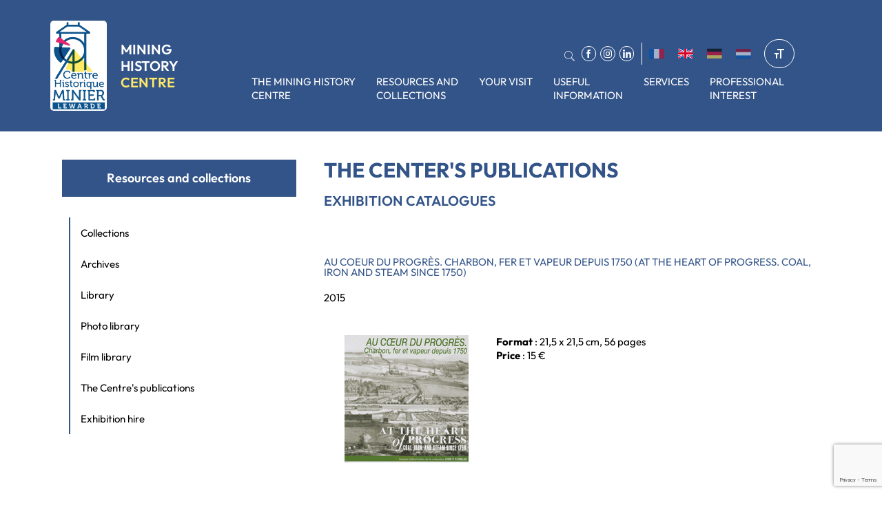

--- FILE ---
content_type: text/html; charset=UTF-8
request_url: https://www.chm-lewarde.com/en/resources-and-collections/the-centres-publications/exhibition-catalogues/
body_size: 60725
content:

<!DOCTYPE html>
<html lang="en-US">

<head>
	<meta charset="UTF-8">
	<meta name="viewport" content="width=device-width, initial-scale=1.0" />
		<meta name='robots' content='index, follow, max-image-preview:large, max-snippet:-1, max-video-preview:-1' />
<link rel="alternate" href="https://www.chm-lewarde.com/fr/ressources-et-collections/les-publications-du-centre/catalogues-dexpositions/" hreflang="fr" />
<link rel="alternate" href="https://www.chm-lewarde.com/en/resources-and-collections/the-centres-publications/exhibition-catalogues/" hreflang="en" />
<link rel="alternate" href="https://www.chm-lewarde.com/de/ressourcen-und-sammlungen/die-veroffenlichungen-zentrums/ausstellungskataloge/" hreflang="de" />
<link rel="alternate" href="https://www.chm-lewarde.com/nl/middelen-en-verzamelingen/de-publicaties-van-het-centrum/tentoonstellingscatalogi/" hreflang="nl" />

	<!-- This site is optimized with the Yoast SEO plugin v26.6 - https://yoast.com/wordpress/plugins/seo/ -->
	<title>Exhibition catalogues - Centre historique minier Lewarde</title>
	<link rel="canonical" href="https://www.chm-lewarde.com/en/resources-and-collections/the-centres-publications/exhibition-catalogues/" />
	<meta property="og:locale" content="en_US" />
	<meta property="og:locale:alternate" content="fr_FR" />
	<meta property="og:locale:alternate" content="de_DE" />
	<meta property="og:locale:alternate" content="nl_NL" />
	<meta property="og:type" content="article" />
	<meta property="og:title" content="Exhibition catalogues - Centre historique minier Lewarde" />
	<meta property="og:description" content="THE CENTER&#8217;S PUBLICATIONS EXHIBITION CATALOGUES AU COEUR DU PROGRÈS. CHARBON, FER ET VAPEUR DEPUIS 1750 (AT THE HEART OF PROGRESS. COAL, IRON AND STEAM SINCE 1750) 2015 Format : 21,5 x 21,5 cm, 56 pagesPrice : 15 € DES HOMMES PLEIN D&#8217;ÉNERGIE (MEN FULL OF ENERGY) 2015 Format : 17 x 29,7 cm, 83 pagesPrice : 8,90 € ESPRIT [&hellip;]" />
	<meta property="og:url" content="https://www.chm-lewarde.com/en/resources-and-collections/the-centres-publications/exhibition-catalogues/" />
	<meta property="og:site_name" content="Centre historique minier Lewarde" />
	<meta property="article:publisher" content="https://fr-fr.facebook.com/CentreHistoriqueMinier/" />
	<meta property="article:modified_time" content="2024-01-05T11:38:16+00:00" />
	<meta property="og:image" content="https://www.chm-lewarde.com/wp-content/uploads/2016/09/Aucoeurduprogres180pxls.jpg" />
	<meta name="twitter:card" content="summary_large_image" />
	<meta name="twitter:site" content="@chmlewarde" />
	<meta name="twitter:label1" content="Est. reading time" />
	<meta name="twitter:data1" content="6 minutes" />
	<script type="application/ld+json" class="yoast-schema-graph">{"@context":"https://schema.org","@graph":[{"@type":"WebPage","@id":"https://www.chm-lewarde.com/en/resources-and-collections/the-centres-publications/exhibition-catalogues/","url":"https://www.chm-lewarde.com/en/resources-and-collections/the-centres-publications/exhibition-catalogues/","name":"Exhibition catalogues - Centre historique minier Lewarde","isPartOf":{"@id":"https://www.chm-lewarde.com/en/#website"},"primaryImageOfPage":{"@id":"https://www.chm-lewarde.com/en/resources-and-collections/the-centres-publications/exhibition-catalogues/#primaryimage"},"image":{"@id":"https://www.chm-lewarde.com/en/resources-and-collections/the-centres-publications/exhibition-catalogues/#primaryimage"},"thumbnailUrl":"https://www.chm-lewarde.com/wp-content/uploads/2016/09/Aucoeurduprogres180pxls.jpg","datePublished":"2016-11-17T13:28:59+00:00","dateModified":"2024-01-05T11:38:16+00:00","breadcrumb":{"@id":"https://www.chm-lewarde.com/en/resources-and-collections/the-centres-publications/exhibition-catalogues/#breadcrumb"},"inLanguage":"en-US","potentialAction":[{"@type":"ReadAction","target":["https://www.chm-lewarde.com/en/resources-and-collections/the-centres-publications/exhibition-catalogues/"]}]},{"@type":"ImageObject","inLanguage":"en-US","@id":"https://www.chm-lewarde.com/en/resources-and-collections/the-centres-publications/exhibition-catalogues/#primaryimage","url":"https://www.chm-lewarde.com/wp-content/uploads/2016/09/Aucoeurduprogres180pxls.jpg","contentUrl":"https://www.chm-lewarde.com/wp-content/uploads/2016/09/Aucoeurduprogres180pxls.jpg"},{"@type":"BreadcrumbList","@id":"https://www.chm-lewarde.com/en/resources-and-collections/the-centres-publications/exhibition-catalogues/#breadcrumb","itemListElement":[{"@type":"ListItem","position":1,"name":"Accueil","item":"https://www.chm-lewarde.com/en/"},{"@type":"ListItem","position":2,"name":"Resources and collections","item":"https://www.chm-lewarde.com/en/resources-and-collections/"},{"@type":"ListItem","position":3,"name":"The Centre&rsquo;s publications","item":"https://www.chm-lewarde.com/en/resources-and-collections/the-centres-publications/"},{"@type":"ListItem","position":4,"name":"Exhibition catalogues"}]},{"@type":"WebSite","@id":"https://www.chm-lewarde.com/en/#website","url":"https://www.chm-lewarde.com/en/","name":"Centre historique minier Lewarde","description":"Musée de la mine (charbon), Nord, France","publisher":{"@id":"https://www.chm-lewarde.com/en/#organization"},"potentialAction":[{"@type":"SearchAction","target":{"@type":"EntryPoint","urlTemplate":"https://www.chm-lewarde.com/en/?s={search_term_string}"},"query-input":{"@type":"PropertyValueSpecification","valueRequired":true,"valueName":"search_term_string"}}],"inLanguage":"en-US"},{"@type":"Organization","@id":"https://www.chm-lewarde.com/en/#organization","name":"Centre historique minier Lewarde","url":"https://www.chm-lewarde.com/en/","logo":{"@type":"ImageObject","inLanguage":"en-US","@id":"https://www.chm-lewarde.com/en/#/schema/logo/image/","url":"https://www.chm-lewarde.com/wp-content/uploads/2024/03/RVB_Logo_CHM_2019-Cartouche-scaled-1.jpg","contentUrl":"https://www.chm-lewarde.com/wp-content/uploads/2024/03/RVB_Logo_CHM_2019-Cartouche-scaled-1.jpg","width":2242,"height":2560,"caption":"Centre historique minier Lewarde"},"image":{"@id":"https://www.chm-lewarde.com/en/#/schema/logo/image/"},"sameAs":["https://fr-fr.facebook.com/CentreHistoriqueMinier/","https://x.com/chmlewarde","https://www.instagram.com/centre_historique_minier/?hl=fr","https://fr.linkedin.com/company/centre-historique-minier"]}]}</script>
	<!-- / Yoast SEO plugin. -->


<link rel='dns-prefetch' href='//www.googletagmanager.com' />
<link rel="alternate" type="application/rss+xml" title="Centre historique minier Lewarde &raquo; Feed" href="https://www.chm-lewarde.com/en/feed/" />
<link rel="alternate" type="application/rss+xml" title="Centre historique minier Lewarde &raquo; Comments Feed" href="https://www.chm-lewarde.com/en/comments/feed/" />
<link rel="alternate" title="oEmbed (JSON)" type="application/json+oembed" href="https://www.chm-lewarde.com/wp-json/oembed/1.0/embed?url=https%3A%2F%2Fwww.chm-lewarde.com%2Fen%2Fresources-and-collections%2Fthe-centres-publications%2Fexhibition-catalogues%2F&#038;lang=en" />
<link rel="alternate" title="oEmbed (XML)" type="text/xml+oembed" href="https://www.chm-lewarde.com/wp-json/oembed/1.0/embed?url=https%3A%2F%2Fwww.chm-lewarde.com%2Fen%2Fresources-and-collections%2Fthe-centres-publications%2Fexhibition-catalogues%2F&#038;format=xml&#038;lang=en" />
<style id='wp-img-auto-sizes-contain-inline-css'>
img:is([sizes=auto i],[sizes^="auto," i]){contain-intrinsic-size:3000px 1500px}
/*# sourceURL=wp-img-auto-sizes-contain-inline-css */
</style>
<style id='wp-emoji-styles-inline-css'>

	img.wp-smiley, img.emoji {
		display: inline !important;
		border: none !important;
		box-shadow: none !important;
		height: 1em !important;
		width: 1em !important;
		margin: 0 0.07em !important;
		vertical-align: -0.1em !important;
		background: none !important;
		padding: 0 !important;
	}
/*# sourceURL=wp-emoji-styles-inline-css */
</style>
<style id='classic-theme-styles-inline-css'>
/*! This file is auto-generated */
.wp-block-button__link{color:#fff;background-color:#32373c;border-radius:9999px;box-shadow:none;text-decoration:none;padding:calc(.667em + 2px) calc(1.333em + 2px);font-size:1.125em}.wp-block-file__button{background:#32373c;color:#fff;text-decoration:none}
/*# sourceURL=/wp-includes/css/classic-themes.min.css */
</style>
<link rel='stylesheet' id='h5ap-audioplayer-style-css' href='https://www.chm-lewarde.com/wp-content/plugins/html5-audio-player/build/blocks/audioplayer/view.css?ver=2.5.0' media='all' />
<link rel='stylesheet' id='bplugins-plyrio-css' href='https://www.chm-lewarde.com/wp-content/plugins/html5-audio-player/assets/css/plyr-v3.7.2.css?ver=2.5.3' media='all' />
<style id='h5ap-radio-player-style-inline-css'>
:root{--h5ap-radio-bg:#232323;--h5ap-radio-primary-color:#232323}.wp-block-h5ap-radio-player .plyr___control.plyr__control--pressed .icon--not-pressed,.wp-block-h5ap-radio-player .plyr___control.plyr__control--pressed .label--not-pressed,.wp-block-h5ap-radio-player .plyr___control:not(.plyr__control--pressed) .icon--pressed,.wp-block-h5ap-radio-player .plyr___control:not(.plyr__control--pressed) .label--pressed,.wp-block-h5ap-radio-player a.plyr___control:after,.wp-block-h5ap-radio-player a.plyr___control:before{display:none}.wp-block-h5ap-radio-player .subtitle{padding-left:0}.wp-block-h5ap-radio-player .radio_skin_compacthorizontal .plyr--audio button:focus{background-color:#fff}.wp-block-h5ap-radio-player .radio_skin_compacthorizontal p{margin:0!important}.wp-block-h5ap-radio-player .lucide-radio{stroke:var(--h5ap-radio-icon-color)}.wp-block-h5ap-radio-player .plyr input[type=range]{color:var(--h5ap-radio-progress-color)}.wp-block-h5ap-radio-player .plyr .svg-icon{color:var(--h5ap-radio-icons-color)}.wp-block-h5ap-radio-player input[type=range]{background:transparent;border:none;outline:none;width:80px}.wp-block-h5ap-radio-player input[type=range]::-webkit-slider-runnable-track{border-radius:10px;box-shadow:none;height:4px}.wp-block-h5ap-radio-player input[type=range]::-moz-range-track{box-shadow:none;height:4px}.wp-block-h5ap-radio-player input[type=range]::-ms-fill-lower,.wp-block-h5ap-radio-player input[type=range]::-ms-fill-upper{border-radius:10px;box-shadow:none;height:4px}.wp-block-h5ap-radio-player .no-thumb input[type=range]::-webkit-slider-thumb{-webkit-appearance:none;appearance:none;height:0;margin-top:-4px;width:0}.wp-block-h5ap-radio-player .no-thumb input[type=range]::-moz-range-thumb{height:0;width:0}.wp-block-h5ap-radio-player .no-thumb input[type=range]::-ms-thumb{height:0;width:0}
@layer theme{:host,:root{--font-sans:ui-sans-serif,system-ui,sans-serif,"Apple Color Emoji","Segoe UI Emoji","Segoe UI Symbol","Noto Color Emoji";--font-mono:ui-monospace,SFMono-Regular,Menlo,Monaco,Consolas,"Liberation Mono","Courier New",monospace;--color-red-400:oklch(70.4% 0.191 22.216);--color-red-500:oklch(63.7% 0.237 25.331);--color-red-600:oklch(57.7% 0.245 27.325);--color-blue-50:oklch(97% 0.014 254.604);--color-blue-100:oklch(93.2% 0.032 255.585);--color-blue-400:oklch(70.7% 0.165 254.624);--color-blue-500:oklch(62.3% 0.214 259.815);--color-blue-700:oklch(48.8% 0.243 264.376);--color-blue-800:oklch(42.4% 0.199 265.638);--color-purple-600:oklch(55.8% 0.288 302.321);--color-slate-50:oklch(98.4% 0.003 247.858);--color-slate-100:oklch(96.8% 0.007 247.896);--color-slate-200:oklch(92.9% 0.013 255.508);--color-slate-400:oklch(70.4% 0.04 256.788);--color-slate-500:oklch(55.4% 0.046 257.417);--color-slate-600:oklch(44.6% 0.043 257.281);--color-slate-800:oklch(27.9% 0.041 260.031);--color-slate-900:oklch(20.8% 0.042 265.755);--color-gray-100:oklch(96.7% 0.003 264.542);--color-gray-200:oklch(92.8% 0.006 264.531);--color-gray-500:oklch(55.1% 0.027 264.364);--color-gray-600:oklch(44.6% 0.03 256.802);--color-gray-700:oklch(37.3% 0.034 259.733);--color-gray-800:oklch(27.8% 0.033 256.848);--color-white:#fff;--spacing:0.25rem;--text-xs:0.75rem;--text-xs--line-height:1.33333;--text-sm:0.875rem;--text-sm--line-height:1.42857;--text-lg:1.125rem;--text-lg--line-height:1.55556;--text-xl:1.25rem;--text-xl--line-height:1.4;--font-weight-medium:500;--font-weight-bold:700;--tracking-wider:0.05em;--radius-lg:0.5rem;--radius-xl:0.75rem;--radius-2xl:1rem;--radius-3xl:1.5rem;--animate-ping:ping 1s cubic-bezier(0,0,0.2,1) infinite;--animate-pulse:pulse 2s cubic-bezier(0.4,0,0.6,1) infinite;--blur-sm:8px;--blur-xl:24px;--default-transition-duration:150ms;--default-transition-timing-function:cubic-bezier(0.4,0,0.2,1);--default-font-family:var(--font-sans);--default-mono-font-family:var(--font-mono)}}.wp-block-h5ap-radio-player .border-none{--tw-border-style:none;border-style:none}@media(hover:hover){.wp-block-h5ap-radio-player .hover\:bg-transparent:hover{background-color:transparent}}.wp-block-h5ap-radio-player .absolute{position:absolute}.wp-block-h5ap-radio-player .leading-none{line-height:1}.wp-block-h5ap-radio-player .relative{position:relative}.wp-block-h5ap-radio-player .inset-0{inset:calc(var(--spacing)*0)}.wp-block-h5ap-radio-player .z-10{z-index:10}.wp-block-h5ap-radio-player .col-span-2{grid-column:span 2/span 2}.wp-block-h5ap-radio-player .mb-1{margin-bottom:calc(var(--spacing)*1)}.wp-block-h5ap-radio-player .mb-2{margin-bottom:calc(var(--spacing)*2)}.wp-block-h5ap-radio-player .mb-3{margin-bottom:calc(var(--spacing)*3)}.wp-block-h5ap-radio-player .mb-4{margin-bottom:calc(var(--spacing)*4)}.wp-block-h5ap-radio-player .flex{display:flex}.wp-block-h5ap-radio-player .grid{display:grid}.wp-block-h5ap-radio-player .h-2{height:calc(var(--spacing)*2)}.wp-block-h5ap-radio-player .h-3{height:calc(var(--spacing)*3)}.wp-block-h5ap-radio-player .h-5{height:calc(var(--spacing)*5)}.wp-block-h5ap-radio-player .h-6{height:calc(var(--spacing)*6)}.wp-block-h5ap-radio-player .h-8{height:calc(var(--spacing)*8)}.wp-block-h5ap-radio-player .h-12{height:calc(var(--spacing)*12)}.wp-block-h5ap-radio-player .w-2{width:calc(var(--spacing)*2)}.wp-block-h5ap-radio-player .w-3{width:calc(var(--spacing)*3)}.wp-block-h5ap-radio-player .w-5{width:calc(var(--spacing)*5)}.wp-block-h5ap-radio-player .w-8{width:calc(var(--spacing)*8)}.wp-block-h5ap-radio-player .w-12{width:calc(var(--spacing)*12)}.wp-block-h5ap-radio-player .w-full{width:100%}.wp-block-h5ap-radio-player .min-w-0{min-width:calc(var(--spacing)*0)}.wp-block-h5ap-radio-player .flex-1{flex:1}.wp-block-h5ap-radio-player .flex-shrink-0{flex-shrink:0}.wp-block-h5ap-radio-player .animate-ping{animation:var(--animate-ping)}.wp-block-h5ap-radio-player .animate-pulse{animation:var(--animate-pulse)}.wp-block-h5ap-radio-player .cursor-pointer{cursor:pointer}.wp-block-h5ap-radio-player .appearance-none{-webkit-appearance:none;-moz-appearance:none;appearance:none}.wp-block-h5ap-radio-player .grid-cols-3{grid-template-columns:repeat(3,minmax(0,1fr))}.wp-block-h5ap-radio-player .flex-col{flex-direction:column}.wp-block-h5ap-radio-player .items-center{align-items:center}.wp-block-h5ap-radio-player .justify-between{justify-content:space-between}.wp-block-h5ap-radio-player .justify-center{justify-content:center}.wp-block-h5ap-radio-player .justify-end{justify-content:flex-end}.wp-block-h5ap-radio-player .gap-2{gap:calc(var(--spacing)*2)}.wp-block-h5ap-radio-player .gap-4{gap:calc(var(--spacing)*4)}:where(.wp-block-h5ap-radio-player .space-x-2>:not(:last-child)){--tw-space-x-reverse:0;margin-inline-end:calc(var(--spacing)*2*(1 - var(--tw-space-x-reverse)));margin-inline-start:calc(var(--spacing)*2*var(--tw-space-x-reverse))}:where(.wp-block-h5ap-radio-player .space-x-3>:not(:last-child)){--tw-space-x-reverse:0;margin-inline-end:calc(var(--spacing)*3*(1 - var(--tw-space-x-reverse)));margin-inline-start:calc(var(--spacing)*3*var(--tw-space-x-reverse))}:where(.wp-block-h5ap-radio-player .space-x-4>:not(:last-child)){--tw-space-x-reverse:0;margin-inline-end:calc(var(--spacing)*4*(1 - var(--tw-space-x-reverse)));margin-inline-start:calc(var(--spacing)*4*var(--tw-space-x-reverse))}.wp-block-h5ap-radio-player .truncate{overflow:hidden;text-overflow:ellipsis;white-space:nowrap}.wp-block-h5ap-radio-player .overflow-hidden{overflow:hidden}.wp-block-h5ap-radio-player .rounded{border-radius:.25rem}.wp-block-h5ap-radio-player .rounded-2xl{border-radius:var(--radius-2xl)}.wp-block-h5ap-radio-player .rounded-3xl{border-radius:var(--radius-3xl)}.wp-block-h5ap-radio-player .rounded-full{border-radius:calc(infinity*1px)}.wp-block-h5ap-radio-player .rounded-lg{border-radius:var(--radius-lg)}.wp-block-h5ap-radio-player .rounded-xl{border-radius:var(--radius-xl)}.wp-block-h5ap-radio-player .border{border-style:var(--tw-border-style);border-width:1px}.wp-block-h5ap-radio-player .border-blue-100{border-color:var(--color-blue-100)}.wp-block-h5ap-radio-player .border-slate-200{border-color:var(--color-slate-200)}.wp-block-h5ap-radio-player .border-white\/20{border-color:color-mix(in srgb,#fff 20%,transparent)}@supports(color:color-mix(in lab,red,red)){.wp-block-h5ap-radio-player .border-white\/20{border-color:color-mix(in oklab,var(--color-white) 20%,transparent)}}.wp-block-h5ap-radio-player .border-white\/40{border-color:color-mix(in srgb,#fff 40%,transparent)}@supports(color:color-mix(in lab,red,red)){.wp-block-h5ap-radio-player .border-white\/40{border-color:color-mix(in oklab,var(--color-white) 40%,transparent)}}.wp-block-h5ap-radio-player .bg-blue-50{background-color:var(--color-blue-50)}.wp-block-h5ap-radio-player .bg-gray-200{background-color:var(--color-gray-200)}.wp-block-h5ap-radio-player .bg-gray-800{background-color:var(--color-gray-800)}.wp-block-h5ap-radio-player .bg-red-500{background-color:var(--color-red-500)}.wp-block-h5ap-radio-player .bg-slate-900{background-color:var(--color-slate-900)}.wp-block-h5ap-radio-player .bg-white{background-color:var(--color-white)}.wp-block-h5ap-radio-player .bg-white\/30{background-color:color-mix(in srgb,#fff 30%,transparent)}@supports(color:color-mix(in lab,red,red)){.wp-block-h5ap-radio-player .bg-white\/30{background-color:color-mix(in oklab,var(--color-white) 30%,transparent)}}.wp-block-h5ap-radio-player .bg-gradient-to-br{--tw-gradient-position:to bottom right in oklab;background-image:linear-gradient(var(--tw-gradient-stops))}.wp-block-h5ap-radio-player .bg-gradient-to-r{--tw-gradient-position:to right in oklab;background-image:linear-gradient(var(--tw-gradient-stops))}.wp-block-h5ap-radio-player .from-blue-400\/10{--tw-gradient-from:color-mix(in srgb,oklch(70.7% 0.165 254.624) 10%,transparent);--tw-gradient-stops:var(--tw-gradient-via-stops,var(--tw-gradient-position),var(--tw-gradient-from) var(--tw-gradient-from-position),var(--tw-gradient-to) var(--tw-gradient-to-position))}@supports(color:color-mix(in lab,red,red)){.wp-block-h5ap-radio-player .from-blue-400\/10{--tw-gradient-from:color-mix(in oklab,var(--color-blue-400) 10%,transparent)}}.wp-block-h5ap-radio-player .from-slate-50{--tw-gradient-from:var(--color-slate-50);--tw-gradient-stops:var(--tw-gradient-via-stops,var(--tw-gradient-position),var(--tw-gradient-from) var(--tw-gradient-from-position),var(--tw-gradient-to) var(--tw-gradient-to-position))}.wp-block-h5ap-radio-player .from-white\/20{--tw-gradient-from:color-mix(in srgb,#fff 20%,transparent);--tw-gradient-stops:var(--tw-gradient-via-stops,var(--tw-gradient-position),var(--tw-gradient-from) var(--tw-gradient-from-position),var(--tw-gradient-to) var(--tw-gradient-to-position))}@supports(color:color-mix(in lab,red,red)){.wp-block-h5ap-radio-player .from-white\/20{--tw-gradient-from:color-mix(in oklab,var(--color-white) 20%,transparent)}}.wp-block-h5ap-radio-player .to-purple-600\/10{--tw-gradient-to:color-mix(in srgb,oklch(55.8% 0.288 302.321) 10%,transparent);--tw-gradient-stops:var(--tw-gradient-via-stops,var(--tw-gradient-position),var(--tw-gradient-from) var(--tw-gradient-from-position),var(--tw-gradient-to) var(--tw-gradient-to-position))}@supports(color:color-mix(in lab,red,red)){.wp-block-h5ap-radio-player .to-purple-600\/10{--tw-gradient-to:color-mix(in oklab,var(--color-purple-600) 10%,transparent)}}.wp-block-h5ap-radio-player .to-slate-100{--tw-gradient-to:var(--color-slate-100);--tw-gradient-stops:var(--tw-gradient-via-stops,var(--tw-gradient-position),var(--tw-gradient-from) var(--tw-gradient-from-position),var(--tw-gradient-to) var(--tw-gradient-to-position))}.wp-block-h5ap-radio-player .to-white\/10{--tw-gradient-to:color-mix(in srgb,#fff 10%,transparent);--tw-gradient-stops:var(--tw-gradient-via-stops,var(--tw-gradient-position),var(--tw-gradient-from) var(--tw-gradient-from-position),var(--tw-gradient-to) var(--tw-gradient-to-position))}@supports(color:color-mix(in lab,red,red)){.wp-block-h5ap-radio-player .to-white\/10{--tw-gradient-to:color-mix(in oklab,var(--color-white) 10%,transparent)}}.wp-block-h5ap-radio-player .p-0{padding:calc(var(--spacing)*0)}.wp-block-h5ap-radio-player .p-4{padding:calc(var(--spacing)*4)}.wp-block-h5ap-radio-player .p-6{padding:calc(var(--spacing)*6)}.wp-block-h5ap-radio-player .px-2{padding-inline:calc(var(--spacing)*2)}.wp-block-h5ap-radio-player .px-6{padding-inline:calc(var(--spacing)*6)}.wp-block-h5ap-radio-player .py-3{padding-block:calc(var(--spacing)*3)}.wp-block-h5ap-radio-player .text-lg{font-size:var(--text-lg);line-height:var(--tw-leading,var(--text-lg--line-height))}.wp-block-h5ap-radio-player .text-sm{font-size:var(--text-sm);line-height:var(--tw-leading,var(--text-sm--line-height))}.wp-block-h5ap-radio-player .text-xl{font-size:var(--text-xl);line-height:var(--tw-leading,var(--text-xl--line-height))}.wp-block-h5ap-radio-player .text-xs{font-size:var(--text-xs);line-height:var(--tw-leading,var(--text-xs--line-height))}.wp-block-h5ap-radio-player .font-bold{--tw-font-weight:var(--font-weight-bold);font-weight:var(--font-weight-bold)}.wp-block-h5ap-radio-player .font-medium{--tw-font-weight:var(--font-weight-medium);font-weight:var(--font-weight-medium)}.wp-block-h5ap-radio-player .tracking-wider{--tw-tracking:var(--tracking-wider);letter-spacing:var(--tracking-wider)}.wp-block-h5ap-radio-player .text-blue-500{color:var(--color-blue-500)}.wp-block-h5ap-radio-player .text-blue-700{color:var(--color-blue-700)}.wp-block-h5ap-radio-player .text-blue-800{color:var(--color-blue-800)}.wp-block-h5ap-radio-player .text-gray-500{color:var(--color-gray-500)}.wp-block-h5ap-radio-player .text-gray-600{color:var(--color-gray-600)}.wp-block-h5ap-radio-player .text-gray-700{color:var(--color-gray-700)}.wp-block-h5ap-radio-player .text-gray-800{color:var(--color-gray-800)}.wp-block-h5ap-radio-player .text-red-400{color:var(--color-red-400)}.wp-block-h5ap-radio-player .text-red-600{color:var(--color-red-600)}.wp-block-h5ap-radio-player .text-slate-400{color:var(--color-slate-400)}.wp-block-h5ap-radio-player .text-slate-500{color:var(--color-slate-500)}.wp-block-h5ap-radio-player .text-slate-600{color:var(--color-slate-600)}.wp-block-h5ap-radio-player .text-slate-800{color:var(--color-slate-800)}.wp-block-h5ap-radio-player .text-slate-900{color:var(--color-slate-900)}.wp-block-h5ap-radio-player .text-white{color:var(--color-white)}.wp-block-h5ap-radio-player .uppercase{text-transform:uppercase}.wp-block-h5ap-radio-player .opacity-75{opacity:75%}.wp-block-h5ap-radio-player .shadow-2xl{--tw-shadow:0 25px 50px -12px var(--tw-shadow-color,rgba(0,0,0,.25))}.wp-block-h5ap-radio-player .shadow-2xl,.wp-block-h5ap-radio-player .shadow-lg{box-shadow:var(--tw-inset-shadow),var(--tw-inset-ring-shadow),var(--tw-ring-offset-shadow),var(--tw-ring-shadow),var(--tw-shadow)}.wp-block-h5ap-radio-player .shadow-lg{--tw-shadow:0 10px 15px -3px var(--tw-shadow-color,rgba(0,0,0,.1)),0 4px 6px -4px var(--tw-shadow-color,rgba(0,0,0,.1))}.wp-block-h5ap-radio-player .shadow-md{--tw-shadow:0 4px 6px -1px var(--tw-shadow-color,rgba(0,0,0,.1)),0 2px 4px -2px var(--tw-shadow-color,rgba(0,0,0,.1))}.wp-block-h5ap-radio-player .shadow-md,.wp-block-h5ap-radio-player .shadow-xl{box-shadow:var(--tw-inset-shadow),var(--tw-inset-ring-shadow),var(--tw-ring-offset-shadow),var(--tw-ring-shadow),var(--tw-shadow)}.wp-block-h5ap-radio-player .shadow-xl{--tw-shadow:0 20px 25px -5px var(--tw-shadow-color,rgba(0,0,0,.1)),0 8px 10px -6px var(--tw-shadow-color,rgba(0,0,0,.1))}.wp-block-h5ap-radio-player .backdrop-blur-sm{--tw-backdrop-blur:blur(var(--blur-sm))}.wp-block-h5ap-radio-player .backdrop-blur-sm,.wp-block-h5ap-radio-player .backdrop-blur-xl{-webkit-backdrop-filter:var(--tw-backdrop-blur, ) var(--tw-backdrop-brightness, ) var(--tw-backdrop-contrast, ) var(--tw-backdrop-grayscale, ) var(--tw-backdrop-hue-rotate, ) var(--tw-backdrop-invert, ) var(--tw-backdrop-opacity, ) var(--tw-backdrop-saturate, ) var(--tw-backdrop-sepia, );backdrop-filter:var(--tw-backdrop-blur, ) var(--tw-backdrop-brightness, ) var(--tw-backdrop-contrast, ) var(--tw-backdrop-grayscale, ) var(--tw-backdrop-hue-rotate, ) var(--tw-backdrop-invert, ) var(--tw-backdrop-opacity, ) var(--tw-backdrop-saturate, ) var(--tw-backdrop-sepia, )}.wp-block-h5ap-radio-player .backdrop-blur-xl{--tw-backdrop-blur:blur(var(--blur-xl))}.wp-block-h5ap-radio-player .transition-all{transition-duration:var(--tw-duration,var(--default-transition-duration));transition-property:all;transition-timing-function:var(--tw-ease,var(--default-transition-timing-function))}.wp-block-h5ap-radio-player .transition-colors{transition-duration:var(--tw-duration,var(--default-transition-duration));transition-property:color,background-color,border-color,outline-color,text-decoration-color,fill,stroke,--tw-gradient-from,--tw-gradient-via,--tw-gradient-to;transition-timing-function:var(--tw-ease,var(--default-transition-timing-function))}.wp-block-h5ap-radio-player .duration-200{--tw-duration:200ms;transition-duration:.2s}.wp-block-h5ap-radio-player .duration-300{--tw-duration:300ms;transition-duration:.3s}@media(hover:hover){.wp-block-h5ap-radio-player .hover\:scale-105:hover{--tw-scale-x:105%;--tw-scale-y:105%;--tw-scale-z:105%;scale:var(--tw-scale-x) var(--tw-scale-y)}.wp-block-h5ap-radio-player .hover\:bg-gray-100:hover{background-color:var(--color-gray-100)}.wp-block-h5ap-radio-player .hover\:bg-slate-800:hover{background-color:var(--color-slate-800)}.wp-block-h5ap-radio-player .hover\:bg-white\/40:hover{background-color:color-mix(in srgb,#fff 40%,transparent)}}@media(hover:hover){@supports(color:color-mix(in lab,red,red)){.wp-block-h5ap-radio-player .hover\:bg-white\/40:hover{background-color:color-mix(in oklab,var(--color-white) 40%,transparent)}}}@media(hover:hover){.wp-block-h5ap-radio-player .hover\:text-blue-500:hover{color:var(--color-blue-500)}.wp-block-h5ap-radio-player .hover\:text-red-500:hover{color:var(--color-red-500)}.wp-block-h5ap-radio-player .hover\:text-slate-600:hover{color:var(--color-slate-600)}.wp-block-h5ap-radio-player .hover\:shadow-lg:hover{--tw-shadow:0 10px 15px -3px var(--tw-shadow-color,rgba(0,0,0,.1)),0 4px 6px -4px var(--tw-shadow-color,rgba(0,0,0,.1));box-shadow:var(--tw-inset-shadow),var(--tw-inset-ring-shadow),var(--tw-ring-offset-shadow),var(--tw-ring-shadow),var(--tw-shadow)}}@property --tw-space-x-reverse{syntax:"*";inherits:false;initial-value:0}@property --tw-border-style{syntax:"*";inherits:false;initial-value:solid}@property --tw-gradient-position{syntax:"*";inherits:false}@property --tw-gradient-from{syntax:"<color>";inherits:false;initial-value:transparent}@property --tw-gradient-via{syntax:"<color>";inherits:false;initial-value:transparent}@property --tw-gradient-to{syntax:"<color>";inherits:false;initial-value:transparent}@property --tw-gradient-stops{syntax:"*";inherits:false}@property --tw-gradient-via-stops{syntax:"*";inherits:false}@property --tw-gradient-from-position{syntax:"<length-percentage>";inherits:false;initial-value:0}@property --tw-gradient-via-position{syntax:"<length-percentage>";inherits:false;initial-value:50%}@property --tw-gradient-to-position{syntax:"<length-percentage>";inherits:false;initial-value:100%}@property --tw-font-weight{syntax:"*";inherits:false}@property --tw-tracking{syntax:"*";inherits:false}@property --tw-shadow{syntax:"*";inherits:false;initial-value:0 0 transparent}@property --tw-shadow-color{syntax:"*";inherits:false}@property --tw-shadow-alpha{syntax:"<percentage>";inherits:false;initial-value:100%}@property --tw-inset-shadow{syntax:"*";inherits:false;initial-value:0 0 transparent}@property --tw-inset-shadow-color{syntax:"*";inherits:false}@property --tw-inset-shadow-alpha{syntax:"<percentage>";inherits:false;initial-value:100%}@property --tw-ring-color{syntax:"*";inherits:false}@property --tw-ring-shadow{syntax:"*";inherits:false;initial-value:0 0 transparent}@property --tw-inset-ring-color{syntax:"*";inherits:false}@property --tw-inset-ring-shadow{syntax:"*";inherits:false;initial-value:0 0 transparent}@property --tw-ring-inset{syntax:"*";inherits:false}@property --tw-ring-offset-width{syntax:"<length>";inherits:false;initial-value:0}@property --tw-ring-offset-color{syntax:"*";inherits:false;initial-value:#fff}@property --tw-ring-offset-shadow{syntax:"*";inherits:false;initial-value:0 0 transparent}@property --tw-backdrop-blur{syntax:"*";inherits:false}@property --tw-backdrop-brightness{syntax:"*";inherits:false}@property --tw-backdrop-contrast{syntax:"*";inherits:false}@property --tw-backdrop-grayscale{syntax:"*";inherits:false}@property --tw-backdrop-hue-rotate{syntax:"*";inherits:false}@property --tw-backdrop-invert{syntax:"*";inherits:false}@property --tw-backdrop-opacity{syntax:"*";inherits:false}@property --tw-backdrop-saturate{syntax:"*";inherits:false}@property --tw-backdrop-sepia{syntax:"*";inherits:false}@property --tw-duration{syntax:"*";inherits:false}@property --tw-scale-x{syntax:"*";inherits:false;initial-value:1}@property --tw-scale-y{syntax:"*";inherits:false;initial-value:1}@property --tw-scale-z{syntax:"*";inherits:false;initial-value:1}@keyframes ping{75%,to{opacity:0;transform:scale(2)}}@keyframes pulse{50%{opacity:.5}}@layer properties{@supports((-webkit-hyphens:none) and (not (margin-trim:inline))) or ((-moz-orient:inline) and (not (color:rgb(from red r g b)))){*,::backdrop,:after,:before{--tw-space-x-reverse:0;--tw-border-style:solid;--tw-gradient-position:initial;--tw-gradient-from:#0000;--tw-gradient-via:#0000;--tw-gradient-to:#0000;--tw-gradient-stops:initial;--tw-gradient-via-stops:initial;--tw-gradient-from-position:0%;--tw-gradient-via-position:50%;--tw-gradient-to-position:100%;--tw-font-weight:initial;--tw-tracking:initial;--tw-shadow:0 0 #0000;--tw-shadow-color:initial;--tw-shadow-alpha:100%;--tw-inset-shadow:0 0 #0000;--tw-inset-shadow-color:initial;--tw-inset-shadow-alpha:100%;--tw-ring-color:initial;--tw-ring-shadow:0 0 #0000;--tw-inset-ring-color:initial;--tw-inset-ring-shadow:0 0 #0000;--tw-ring-inset:initial;--tw-ring-offset-width:0px;--tw-ring-offset-color:#fff;--tw-ring-offset-shadow:0 0 #0000;--tw-backdrop-blur:initial;--tw-backdrop-brightness:initial;--tw-backdrop-contrast:initial;--tw-backdrop-grayscale:initial;--tw-backdrop-hue-rotate:initial;--tw-backdrop-invert:initial;--tw-backdrop-opacity:initial;--tw-backdrop-saturate:initial;--tw-backdrop-sepia:initial;--tw-duration:initial;--tw-scale-x:1;--tw-scale-y:1;--tw-scale-z:1}}}

/*# sourceURL=https://www.chm-lewarde.com/wp-content/plugins/html5-audio-player/build/blocks/radio-player/view.css */
</style>
<style id='global-styles-inline-css'>
:root{--wp--preset--aspect-ratio--square: 1;--wp--preset--aspect-ratio--4-3: 4/3;--wp--preset--aspect-ratio--3-4: 3/4;--wp--preset--aspect-ratio--3-2: 3/2;--wp--preset--aspect-ratio--2-3: 2/3;--wp--preset--aspect-ratio--16-9: 16/9;--wp--preset--aspect-ratio--9-16: 9/16;--wp--preset--color--black: #000000;--wp--preset--color--cyan-bluish-gray: #abb8c3;--wp--preset--color--white: #ffffff;--wp--preset--color--pale-pink: #f78da7;--wp--preset--color--vivid-red: #cf2e2e;--wp--preset--color--luminous-vivid-orange: #ff6900;--wp--preset--color--luminous-vivid-amber: #fcb900;--wp--preset--color--light-green-cyan: #7bdcb5;--wp--preset--color--vivid-green-cyan: #00d084;--wp--preset--color--pale-cyan-blue: #8ed1fc;--wp--preset--color--vivid-cyan-blue: #0693e3;--wp--preset--color--vivid-purple: #9b51e0;--wp--preset--gradient--vivid-cyan-blue-to-vivid-purple: linear-gradient(135deg,rgb(6,147,227) 0%,rgb(155,81,224) 100%);--wp--preset--gradient--light-green-cyan-to-vivid-green-cyan: linear-gradient(135deg,rgb(122,220,180) 0%,rgb(0,208,130) 100%);--wp--preset--gradient--luminous-vivid-amber-to-luminous-vivid-orange: linear-gradient(135deg,rgb(252,185,0) 0%,rgb(255,105,0) 100%);--wp--preset--gradient--luminous-vivid-orange-to-vivid-red: linear-gradient(135deg,rgb(255,105,0) 0%,rgb(207,46,46) 100%);--wp--preset--gradient--very-light-gray-to-cyan-bluish-gray: linear-gradient(135deg,rgb(238,238,238) 0%,rgb(169,184,195) 100%);--wp--preset--gradient--cool-to-warm-spectrum: linear-gradient(135deg,rgb(74,234,220) 0%,rgb(151,120,209) 20%,rgb(207,42,186) 40%,rgb(238,44,130) 60%,rgb(251,105,98) 80%,rgb(254,248,76) 100%);--wp--preset--gradient--blush-light-purple: linear-gradient(135deg,rgb(255,206,236) 0%,rgb(152,150,240) 100%);--wp--preset--gradient--blush-bordeaux: linear-gradient(135deg,rgb(254,205,165) 0%,rgb(254,45,45) 50%,rgb(107,0,62) 100%);--wp--preset--gradient--luminous-dusk: linear-gradient(135deg,rgb(255,203,112) 0%,rgb(199,81,192) 50%,rgb(65,88,208) 100%);--wp--preset--gradient--pale-ocean: linear-gradient(135deg,rgb(255,245,203) 0%,rgb(182,227,212) 50%,rgb(51,167,181) 100%);--wp--preset--gradient--electric-grass: linear-gradient(135deg,rgb(202,248,128) 0%,rgb(113,206,126) 100%);--wp--preset--gradient--midnight: linear-gradient(135deg,rgb(2,3,129) 0%,rgb(40,116,252) 100%);--wp--preset--font-size--small: 13px;--wp--preset--font-size--medium: 20px;--wp--preset--font-size--large: 36px;--wp--preset--font-size--x-large: 42px;--wp--preset--spacing--20: 0.44rem;--wp--preset--spacing--30: 0.67rem;--wp--preset--spacing--40: 1rem;--wp--preset--spacing--50: 1.5rem;--wp--preset--spacing--60: 2.25rem;--wp--preset--spacing--70: 3.38rem;--wp--preset--spacing--80: 5.06rem;--wp--preset--shadow--natural: 6px 6px 9px rgba(0, 0, 0, 0.2);--wp--preset--shadow--deep: 12px 12px 50px rgba(0, 0, 0, 0.4);--wp--preset--shadow--sharp: 6px 6px 0px rgba(0, 0, 0, 0.2);--wp--preset--shadow--outlined: 6px 6px 0px -3px rgb(255, 255, 255), 6px 6px rgb(0, 0, 0);--wp--preset--shadow--crisp: 6px 6px 0px rgb(0, 0, 0);}:where(.is-layout-flex){gap: 0.5em;}:where(.is-layout-grid){gap: 0.5em;}body .is-layout-flex{display: flex;}.is-layout-flex{flex-wrap: wrap;align-items: center;}.is-layout-flex > :is(*, div){margin: 0;}body .is-layout-grid{display: grid;}.is-layout-grid > :is(*, div){margin: 0;}:where(.wp-block-columns.is-layout-flex){gap: 2em;}:where(.wp-block-columns.is-layout-grid){gap: 2em;}:where(.wp-block-post-template.is-layout-flex){gap: 1.25em;}:where(.wp-block-post-template.is-layout-grid){gap: 1.25em;}.has-black-color{color: var(--wp--preset--color--black) !important;}.has-cyan-bluish-gray-color{color: var(--wp--preset--color--cyan-bluish-gray) !important;}.has-white-color{color: var(--wp--preset--color--white) !important;}.has-pale-pink-color{color: var(--wp--preset--color--pale-pink) !important;}.has-vivid-red-color{color: var(--wp--preset--color--vivid-red) !important;}.has-luminous-vivid-orange-color{color: var(--wp--preset--color--luminous-vivid-orange) !important;}.has-luminous-vivid-amber-color{color: var(--wp--preset--color--luminous-vivid-amber) !important;}.has-light-green-cyan-color{color: var(--wp--preset--color--light-green-cyan) !important;}.has-vivid-green-cyan-color{color: var(--wp--preset--color--vivid-green-cyan) !important;}.has-pale-cyan-blue-color{color: var(--wp--preset--color--pale-cyan-blue) !important;}.has-vivid-cyan-blue-color{color: var(--wp--preset--color--vivid-cyan-blue) !important;}.has-vivid-purple-color{color: var(--wp--preset--color--vivid-purple) !important;}.has-black-background-color{background-color: var(--wp--preset--color--black) !important;}.has-cyan-bluish-gray-background-color{background-color: var(--wp--preset--color--cyan-bluish-gray) !important;}.has-white-background-color{background-color: var(--wp--preset--color--white) !important;}.has-pale-pink-background-color{background-color: var(--wp--preset--color--pale-pink) !important;}.has-vivid-red-background-color{background-color: var(--wp--preset--color--vivid-red) !important;}.has-luminous-vivid-orange-background-color{background-color: var(--wp--preset--color--luminous-vivid-orange) !important;}.has-luminous-vivid-amber-background-color{background-color: var(--wp--preset--color--luminous-vivid-amber) !important;}.has-light-green-cyan-background-color{background-color: var(--wp--preset--color--light-green-cyan) !important;}.has-vivid-green-cyan-background-color{background-color: var(--wp--preset--color--vivid-green-cyan) !important;}.has-pale-cyan-blue-background-color{background-color: var(--wp--preset--color--pale-cyan-blue) !important;}.has-vivid-cyan-blue-background-color{background-color: var(--wp--preset--color--vivid-cyan-blue) !important;}.has-vivid-purple-background-color{background-color: var(--wp--preset--color--vivid-purple) !important;}.has-black-border-color{border-color: var(--wp--preset--color--black) !important;}.has-cyan-bluish-gray-border-color{border-color: var(--wp--preset--color--cyan-bluish-gray) !important;}.has-white-border-color{border-color: var(--wp--preset--color--white) !important;}.has-pale-pink-border-color{border-color: var(--wp--preset--color--pale-pink) !important;}.has-vivid-red-border-color{border-color: var(--wp--preset--color--vivid-red) !important;}.has-luminous-vivid-orange-border-color{border-color: var(--wp--preset--color--luminous-vivid-orange) !important;}.has-luminous-vivid-amber-border-color{border-color: var(--wp--preset--color--luminous-vivid-amber) !important;}.has-light-green-cyan-border-color{border-color: var(--wp--preset--color--light-green-cyan) !important;}.has-vivid-green-cyan-border-color{border-color: var(--wp--preset--color--vivid-green-cyan) !important;}.has-pale-cyan-blue-border-color{border-color: var(--wp--preset--color--pale-cyan-blue) !important;}.has-vivid-cyan-blue-border-color{border-color: var(--wp--preset--color--vivid-cyan-blue) !important;}.has-vivid-purple-border-color{border-color: var(--wp--preset--color--vivid-purple) !important;}.has-vivid-cyan-blue-to-vivid-purple-gradient-background{background: var(--wp--preset--gradient--vivid-cyan-blue-to-vivid-purple) !important;}.has-light-green-cyan-to-vivid-green-cyan-gradient-background{background: var(--wp--preset--gradient--light-green-cyan-to-vivid-green-cyan) !important;}.has-luminous-vivid-amber-to-luminous-vivid-orange-gradient-background{background: var(--wp--preset--gradient--luminous-vivid-amber-to-luminous-vivid-orange) !important;}.has-luminous-vivid-orange-to-vivid-red-gradient-background{background: var(--wp--preset--gradient--luminous-vivid-orange-to-vivid-red) !important;}.has-very-light-gray-to-cyan-bluish-gray-gradient-background{background: var(--wp--preset--gradient--very-light-gray-to-cyan-bluish-gray) !important;}.has-cool-to-warm-spectrum-gradient-background{background: var(--wp--preset--gradient--cool-to-warm-spectrum) !important;}.has-blush-light-purple-gradient-background{background: var(--wp--preset--gradient--blush-light-purple) !important;}.has-blush-bordeaux-gradient-background{background: var(--wp--preset--gradient--blush-bordeaux) !important;}.has-luminous-dusk-gradient-background{background: var(--wp--preset--gradient--luminous-dusk) !important;}.has-pale-ocean-gradient-background{background: var(--wp--preset--gradient--pale-ocean) !important;}.has-electric-grass-gradient-background{background: var(--wp--preset--gradient--electric-grass) !important;}.has-midnight-gradient-background{background: var(--wp--preset--gradient--midnight) !important;}.has-small-font-size{font-size: var(--wp--preset--font-size--small) !important;}.has-medium-font-size{font-size: var(--wp--preset--font-size--medium) !important;}.has-large-font-size{font-size: var(--wp--preset--font-size--large) !important;}.has-x-large-font-size{font-size: var(--wp--preset--font-size--x-large) !important;}
:where(.wp-block-post-template.is-layout-flex){gap: 1.25em;}:where(.wp-block-post-template.is-layout-grid){gap: 1.25em;}
:where(.wp-block-term-template.is-layout-flex){gap: 1.25em;}:where(.wp-block-term-template.is-layout-grid){gap: 1.25em;}
:where(.wp-block-columns.is-layout-flex){gap: 2em;}:where(.wp-block-columns.is-layout-grid){gap: 2em;}
:root :where(.wp-block-pullquote){font-size: 1.5em;line-height: 1.6;}
/*# sourceURL=global-styles-inline-css */
</style>
<link rel='stylesheet' id='contact-form-7-css' href='https://www.chm-lewarde.com/wp-content/plugins/contact-form-7/includes/css/styles.css?ver=6.1.4' media='all' />
<link rel='stylesheet' id='h5ap-public-css' href='https://www.chm-lewarde.com/wp-content/plugins/html5-audio-player/assets/css/style.css?ver=2.5.3' media='all' />
<link rel='stylesheet' id='ui-font-css' href='https://www.chm-lewarde.com/wp-content/plugins/wp-accessibility/toolbar/fonts/css/a11y-toolbar.css?ver=2.2.6' media='all' />
<link rel='stylesheet' id='wpa-toolbar-css' href='https://www.chm-lewarde.com/wp-content/plugins/wp-accessibility/toolbar/css/a11y.css?ver=2.2.6' media='all' />
<style id='wpa-toolbar-inline-css'>
.a11y-toolbar ul li button { font-size: 18px !important; }
/*# sourceURL=wpa-toolbar-inline-css */
</style>
<link rel='stylesheet' id='ui-fontsize.css-css' href='https://www.chm-lewarde.com/wp-content/plugins/wp-accessibility/toolbar/css/a11y-fontsize.css?ver=2.2.6' media='all' />
<style id='ui-fontsize.css-inline-css'>
html { --wpa-font-size: clamp( 24px, 1.5rem, 36px ); --wpa-h1-size : clamp( 48px, 3rem, 72px ); --wpa-h2-size : clamp( 40px, 2.5rem, 60px ); --wpa-h3-size : clamp( 32px, 2rem, 48px ); --wpa-h4-size : clamp( 28px, 1.75rem, 42px ); --wpa-sub-list-size: 1.1em; --wpa-sub-sub-list-size: 1em; } 
/*# sourceURL=ui-fontsize.css-inline-css */
</style>
<link rel='stylesheet' id='wpa-style-css' href='https://www.chm-lewarde.com/wp-content/plugins/wp-accessibility/css/wpa-style.css?ver=2.2.6' media='all' />
<style id='wpa-style-inline-css'>
:root { --admin-bar-top : 7px; }
/*# sourceURL=wpa-style-inline-css */
</style>
<link rel='stylesheet' id='parent-style-css' href='https://www.chm-lewarde.com/wp-content/themes/hello-elementor/style.css?ver=6.9' media='all' />
<link rel='stylesheet' id='reset-css' href='https://www.chm-lewarde.com/wp-content/themes/hello-child/reset.css?ver=6.9' media='all' />
<link rel='stylesheet' id='widget-accordion-rtl.min-css' href='https://www.chm-lewarde.com/wp-content/plugins/elementor/assets/css/widget-accordion-rtl.min.css?ver=6.9' media='all' />
<link rel='stylesheet' id='widget-accordion.min-css' href='https://www.chm-lewarde.com/wp-content/plugins/elementor/assets/css/widget-accordion.min.css?ver=6.9' media='all' />
<link rel='stylesheet' id='widget-alert-rtl.min-css' href='https://www.chm-lewarde.com/wp-content/plugins/elementor/assets/css/widget-alert-rtl.min.css?ver=6.9' media='all' />
<link rel='stylesheet' id='widget-alert.min-css' href='https://www.chm-lewarde.com/wp-content/plugins/elementor/assets/css/widget-alert.min.css?ver=6.9' media='all' />
<link rel='stylesheet' id='widget-contact-buttons-base-rtl.min-css' href='https://www.chm-lewarde.com/wp-content/plugins/elementor/assets/css/widget-contact-buttons-base-rtl.min.css?ver=6.9' media='all' />
<link rel='stylesheet' id='widget-contact-buttons-base.min-css' href='https://www.chm-lewarde.com/wp-content/plugins/elementor/assets/css/widget-contact-buttons-base.min.css?ver=6.9' media='all' />
<link rel='stylesheet' id='widget-contact-buttons-var-1-rtl.min-css' href='https://www.chm-lewarde.com/wp-content/plugins/elementor/assets/css/widget-contact-buttons-var-1-rtl.min.css?ver=6.9' media='all' />
<link rel='stylesheet' id='widget-contact-buttons-var-1.min-css' href='https://www.chm-lewarde.com/wp-content/plugins/elementor/assets/css/widget-contact-buttons-var-1.min.css?ver=6.9' media='all' />
<link rel='stylesheet' id='widget-contact-buttons-var-10-rtl.min-css' href='https://www.chm-lewarde.com/wp-content/plugins/elementor/assets/css/widget-contact-buttons-var-10-rtl.min.css?ver=6.9' media='all' />
<link rel='stylesheet' id='widget-contact-buttons-var-10.min-css' href='https://www.chm-lewarde.com/wp-content/plugins/elementor/assets/css/widget-contact-buttons-var-10.min.css?ver=6.9' media='all' />
<link rel='stylesheet' id='widget-contact-buttons-var-3-rtl.min-css' href='https://www.chm-lewarde.com/wp-content/plugins/elementor/assets/css/widget-contact-buttons-var-3-rtl.min.css?ver=6.9' media='all' />
<link rel='stylesheet' id='widget-contact-buttons-var-3.min-css' href='https://www.chm-lewarde.com/wp-content/plugins/elementor/assets/css/widget-contact-buttons-var-3.min.css?ver=6.9' media='all' />
<link rel='stylesheet' id='widget-contact-buttons-var-4-rtl.min-css' href='https://www.chm-lewarde.com/wp-content/plugins/elementor/assets/css/widget-contact-buttons-var-4-rtl.min.css?ver=6.9' media='all' />
<link rel='stylesheet' id='widget-contact-buttons-var-4.min-css' href='https://www.chm-lewarde.com/wp-content/plugins/elementor/assets/css/widget-contact-buttons-var-4.min.css?ver=6.9' media='all' />
<link rel='stylesheet' id='widget-contact-buttons-var-6-rtl.min-css' href='https://www.chm-lewarde.com/wp-content/plugins/elementor/assets/css/widget-contact-buttons-var-6-rtl.min.css?ver=6.9' media='all' />
<link rel='stylesheet' id='widget-contact-buttons-var-6.min-css' href='https://www.chm-lewarde.com/wp-content/plugins/elementor/assets/css/widget-contact-buttons-var-6.min.css?ver=6.9' media='all' />
<link rel='stylesheet' id='widget-contact-buttons-var-7-rtl.min-css' href='https://www.chm-lewarde.com/wp-content/plugins/elementor/assets/css/widget-contact-buttons-var-7-rtl.min.css?ver=6.9' media='all' />
<link rel='stylesheet' id='widget-contact-buttons-var-7.min-css' href='https://www.chm-lewarde.com/wp-content/plugins/elementor/assets/css/widget-contact-buttons-var-7.min.css?ver=6.9' media='all' />
<link rel='stylesheet' id='widget-contact-buttons-var-8-rtl.min-css' href='https://www.chm-lewarde.com/wp-content/plugins/elementor/assets/css/widget-contact-buttons-var-8-rtl.min.css?ver=6.9' media='all' />
<link rel='stylesheet' id='widget-contact-buttons-var-8.min-css' href='https://www.chm-lewarde.com/wp-content/plugins/elementor/assets/css/widget-contact-buttons-var-8.min.css?ver=6.9' media='all' />
<link rel='stylesheet' id='widget-contact-buttons-var-9-rtl.min-css' href='https://www.chm-lewarde.com/wp-content/plugins/elementor/assets/css/widget-contact-buttons-var-9-rtl.min.css?ver=6.9' media='all' />
<link rel='stylesheet' id='widget-contact-buttons-var-9.min-css' href='https://www.chm-lewarde.com/wp-content/plugins/elementor/assets/css/widget-contact-buttons-var-9.min.css?ver=6.9' media='all' />
<link rel='stylesheet' id='widget-contact-buttons-vars-rtl.min-css' href='https://www.chm-lewarde.com/wp-content/plugins/elementor/assets/css/widget-contact-buttons-vars-rtl.min.css?ver=6.9' media='all' />
<link rel='stylesheet' id='widget-contact-buttons-vars.min-css' href='https://www.chm-lewarde.com/wp-content/plugins/elementor/assets/css/widget-contact-buttons-vars.min.css?ver=6.9' media='all' />
<link rel='stylesheet' id='widget-counter-rtl.min-css' href='https://www.chm-lewarde.com/wp-content/plugins/elementor/assets/css/widget-counter-rtl.min.css?ver=6.9' media='all' />
<link rel='stylesheet' id='widget-counter.min-css' href='https://www.chm-lewarde.com/wp-content/plugins/elementor/assets/css/widget-counter.min.css?ver=6.9' media='all' />
<link rel='stylesheet' id='widget-divider-rtl.min-css' href='https://www.chm-lewarde.com/wp-content/plugins/elementor/assets/css/widget-divider-rtl.min.css?ver=6.9' media='all' />
<link rel='stylesheet' id='widget-divider.min-css' href='https://www.chm-lewarde.com/wp-content/plugins/elementor/assets/css/widget-divider.min.css?ver=6.9' media='all' />
<link rel='stylesheet' id='widget-floating-bars-base-rtl.min-css' href='https://www.chm-lewarde.com/wp-content/plugins/elementor/assets/css/widget-floating-bars-base-rtl.min.css?ver=6.9' media='all' />
<link rel='stylesheet' id='widget-floating-bars-base.min-css' href='https://www.chm-lewarde.com/wp-content/plugins/elementor/assets/css/widget-floating-bars-base.min.css?ver=6.9' media='all' />
<link rel='stylesheet' id='widget-floating-bars-var-2-rtl.min-css' href='https://www.chm-lewarde.com/wp-content/plugins/elementor/assets/css/widget-floating-bars-var-2-rtl.min.css?ver=6.9' media='all' />
<link rel='stylesheet' id='widget-floating-bars-var-2.min-css' href='https://www.chm-lewarde.com/wp-content/plugins/elementor/assets/css/widget-floating-bars-var-2.min.css?ver=6.9' media='all' />
<link rel='stylesheet' id='widget-floating-bars-var-3-rtl.min-css' href='https://www.chm-lewarde.com/wp-content/plugins/elementor/assets/css/widget-floating-bars-var-3-rtl.min.css?ver=6.9' media='all' />
<link rel='stylesheet' id='widget-floating-bars-var-3.min-css' href='https://www.chm-lewarde.com/wp-content/plugins/elementor/assets/css/widget-floating-bars-var-3.min.css?ver=6.9' media='all' />
<link rel='stylesheet' id='widget-floating-bars-vars-rtl.min-css' href='https://www.chm-lewarde.com/wp-content/plugins/elementor/assets/css/widget-floating-bars-vars-rtl.min.css?ver=6.9' media='all' />
<link rel='stylesheet' id='widget-floating-bars-vars.min-css' href='https://www.chm-lewarde.com/wp-content/plugins/elementor/assets/css/widget-floating-bars-vars.min.css?ver=6.9' media='all' />
<link rel='stylesheet' id='widget-floating-buttons-rtl.min-css' href='https://www.chm-lewarde.com/wp-content/plugins/elementor/assets/css/widget-floating-buttons-rtl.min.css?ver=6.9' media='all' />
<link rel='stylesheet' id='widget-floating-buttons.min-css' href='https://www.chm-lewarde.com/wp-content/plugins/elementor/assets/css/widget-floating-buttons.min.css?ver=6.9' media='all' />
<link rel='stylesheet' id='widget-google_maps-rtl.min-css' href='https://www.chm-lewarde.com/wp-content/plugins/elementor/assets/css/widget-google_maps-rtl.min.css?ver=6.9' media='all' />
<link rel='stylesheet' id='widget-google_maps.min-css' href='https://www.chm-lewarde.com/wp-content/plugins/elementor/assets/css/widget-google_maps.min.css?ver=6.9' media='all' />
<link rel='stylesheet' id='widget-heading-rtl.min-css' href='https://www.chm-lewarde.com/wp-content/plugins/elementor/assets/css/widget-heading-rtl.min.css?ver=6.9' media='all' />
<link rel='stylesheet' id='widget-heading.min-css' href='https://www.chm-lewarde.com/wp-content/plugins/elementor/assets/css/widget-heading.min.css?ver=6.9' media='all' />
<link rel='stylesheet' id='widget-icon-box-rtl.min-css' href='https://www.chm-lewarde.com/wp-content/plugins/elementor/assets/css/widget-icon-box-rtl.min.css?ver=6.9' media='all' />
<link rel='stylesheet' id='widget-icon-box.min-css' href='https://www.chm-lewarde.com/wp-content/plugins/elementor/assets/css/widget-icon-box.min.css?ver=6.9' media='all' />
<link rel='stylesheet' id='widget-icon-list-rtl.min-css' href='https://www.chm-lewarde.com/wp-content/plugins/elementor/assets/css/widget-icon-list-rtl.min.css?ver=6.9' media='all' />
<link rel='stylesheet' id='widget-icon-list.min-css' href='https://www.chm-lewarde.com/wp-content/plugins/elementor/assets/css/widget-icon-list.min.css?ver=6.9' media='all' />
<link rel='stylesheet' id='widget-image-box-rtl.min-css' href='https://www.chm-lewarde.com/wp-content/plugins/elementor/assets/css/widget-image-box-rtl.min.css?ver=6.9' media='all' />
<link rel='stylesheet' id='widget-image-box.min-css' href='https://www.chm-lewarde.com/wp-content/plugins/elementor/assets/css/widget-image-box.min.css?ver=6.9' media='all' />
<link rel='stylesheet' id='widget-image-carousel-rtl.min-css' href='https://www.chm-lewarde.com/wp-content/plugins/elementor/assets/css/widget-image-carousel-rtl.min.css?ver=6.9' media='all' />
<link rel='stylesheet' id='widget-image-carousel.min-css' href='https://www.chm-lewarde.com/wp-content/plugins/elementor/assets/css/widget-image-carousel.min.css?ver=6.9' media='all' />
<link rel='stylesheet' id='widget-image-gallery-rtl.min-css' href='https://www.chm-lewarde.com/wp-content/plugins/elementor/assets/css/widget-image-gallery-rtl.min.css?ver=6.9' media='all' />
<link rel='stylesheet' id='widget-image-gallery.min-css' href='https://www.chm-lewarde.com/wp-content/plugins/elementor/assets/css/widget-image-gallery.min.css?ver=6.9' media='all' />
<link rel='stylesheet' id='widget-image-rtl.min-css' href='https://www.chm-lewarde.com/wp-content/plugins/elementor/assets/css/widget-image-rtl.min.css?ver=6.9' media='all' />
<link rel='stylesheet' id='widget-image.min-css' href='https://www.chm-lewarde.com/wp-content/plugins/elementor/assets/css/widget-image.min.css?ver=6.9' media='all' />
<link rel='stylesheet' id='widget-link-in-bio-base-rtl.min-css' href='https://www.chm-lewarde.com/wp-content/plugins/elementor/assets/css/widget-link-in-bio-base-rtl.min.css?ver=6.9' media='all' />
<link rel='stylesheet' id='widget-link-in-bio-base.min-css' href='https://www.chm-lewarde.com/wp-content/plugins/elementor/assets/css/widget-link-in-bio-base.min.css?ver=6.9' media='all' />
<link rel='stylesheet' id='widget-link-in-bio-rtl.min-css' href='https://www.chm-lewarde.com/wp-content/plugins/elementor/assets/css/widget-link-in-bio-rtl.min.css?ver=6.9' media='all' />
<link rel='stylesheet' id='widget-link-in-bio-var-2-rtl.min-css' href='https://www.chm-lewarde.com/wp-content/plugins/elementor/assets/css/widget-link-in-bio-var-2-rtl.min.css?ver=6.9' media='all' />
<link rel='stylesheet' id='widget-link-in-bio-var-2.min-css' href='https://www.chm-lewarde.com/wp-content/plugins/elementor/assets/css/widget-link-in-bio-var-2.min.css?ver=6.9' media='all' />
<link rel='stylesheet' id='widget-link-in-bio-var-3-rtl.min-css' href='https://www.chm-lewarde.com/wp-content/plugins/elementor/assets/css/widget-link-in-bio-var-3-rtl.min.css?ver=6.9' media='all' />
<link rel='stylesheet' id='widget-link-in-bio-var-3.min-css' href='https://www.chm-lewarde.com/wp-content/plugins/elementor/assets/css/widget-link-in-bio-var-3.min.css?ver=6.9' media='all' />
<link rel='stylesheet' id='widget-link-in-bio-var-4-rtl.min-css' href='https://www.chm-lewarde.com/wp-content/plugins/elementor/assets/css/widget-link-in-bio-var-4-rtl.min.css?ver=6.9' media='all' />
<link rel='stylesheet' id='widget-link-in-bio-var-4.min-css' href='https://www.chm-lewarde.com/wp-content/plugins/elementor/assets/css/widget-link-in-bio-var-4.min.css?ver=6.9' media='all' />
<link rel='stylesheet' id='widget-link-in-bio-var-5-rtl.min-css' href='https://www.chm-lewarde.com/wp-content/plugins/elementor/assets/css/widget-link-in-bio-var-5-rtl.min.css?ver=6.9' media='all' />
<link rel='stylesheet' id='widget-link-in-bio-var-5.min-css' href='https://www.chm-lewarde.com/wp-content/plugins/elementor/assets/css/widget-link-in-bio-var-5.min.css?ver=6.9' media='all' />
<link rel='stylesheet' id='widget-link-in-bio-var-7-rtl.min-css' href='https://www.chm-lewarde.com/wp-content/plugins/elementor/assets/css/widget-link-in-bio-var-7-rtl.min.css?ver=6.9' media='all' />
<link rel='stylesheet' id='widget-link-in-bio-var-7.min-css' href='https://www.chm-lewarde.com/wp-content/plugins/elementor/assets/css/widget-link-in-bio-var-7.min.css?ver=6.9' media='all' />
<link rel='stylesheet' id='widget-link-in-bio-vars-rtl.min-css' href='https://www.chm-lewarde.com/wp-content/plugins/elementor/assets/css/widget-link-in-bio-vars-rtl.min.css?ver=6.9' media='all' />
<link rel='stylesheet' id='widget-link-in-bio-vars.min-css' href='https://www.chm-lewarde.com/wp-content/plugins/elementor/assets/css/widget-link-in-bio-vars.min.css?ver=6.9' media='all' />
<link rel='stylesheet' id='widget-link-in-bio.min-css' href='https://www.chm-lewarde.com/wp-content/plugins/elementor/assets/css/widget-link-in-bio.min.css?ver=6.9' media='all' />
<link rel='stylesheet' id='widget-menu-anchor-rtl.min-css' href='https://www.chm-lewarde.com/wp-content/plugins/elementor/assets/css/widget-menu-anchor-rtl.min.css?ver=6.9' media='all' />
<link rel='stylesheet' id='widget-menu-anchor.min-css' href='https://www.chm-lewarde.com/wp-content/plugins/elementor/assets/css/widget-menu-anchor.min.css?ver=6.9' media='all' />
<link rel='stylesheet' id='widget-nested-accordion-rtl.min-css' href='https://www.chm-lewarde.com/wp-content/plugins/elementor/assets/css/widget-nested-accordion-rtl.min.css?ver=6.9' media='all' />
<link rel='stylesheet' id='widget-nested-accordion.min-css' href='https://www.chm-lewarde.com/wp-content/plugins/elementor/assets/css/widget-nested-accordion.min.css?ver=6.9' media='all' />
<link rel='stylesheet' id='widget-nested-tabs-rtl.min-css' href='https://www.chm-lewarde.com/wp-content/plugins/elementor/assets/css/widget-nested-tabs-rtl.min.css?ver=6.9' media='all' />
<link rel='stylesheet' id='widget-nested-tabs.min-css' href='https://www.chm-lewarde.com/wp-content/plugins/elementor/assets/css/widget-nested-tabs.min.css?ver=6.9' media='all' />
<link rel='stylesheet' id='widget-progress-rtl.min-css' href='https://www.chm-lewarde.com/wp-content/plugins/elementor/assets/css/widget-progress-rtl.min.css?ver=6.9' media='all' />
<link rel='stylesheet' id='widget-progress.min-css' href='https://www.chm-lewarde.com/wp-content/plugins/elementor/assets/css/widget-progress.min.css?ver=6.9' media='all' />
<link rel='stylesheet' id='widget-rating-rtl.min-css' href='https://www.chm-lewarde.com/wp-content/plugins/elementor/assets/css/widget-rating-rtl.min.css?ver=6.9' media='all' />
<link rel='stylesheet' id='widget-rating.min-css' href='https://www.chm-lewarde.com/wp-content/plugins/elementor/assets/css/widget-rating.min.css?ver=6.9' media='all' />
<link rel='stylesheet' id='widget-social-icons-rtl.min-css' href='https://www.chm-lewarde.com/wp-content/plugins/elementor/assets/css/widget-social-icons-rtl.min.css?ver=6.9' media='all' />
<link rel='stylesheet' id='widget-social-icons.min-css' href='https://www.chm-lewarde.com/wp-content/plugins/elementor/assets/css/widget-social-icons.min.css?ver=6.9' media='all' />
<link rel='stylesheet' id='widget-spacer-rtl.min-css' href='https://www.chm-lewarde.com/wp-content/plugins/elementor/assets/css/widget-spacer-rtl.min.css?ver=6.9' media='all' />
<link rel='stylesheet' id='widget-spacer.min-css' href='https://www.chm-lewarde.com/wp-content/plugins/elementor/assets/css/widget-spacer.min.css?ver=6.9' media='all' />
<link rel='stylesheet' id='widget-star-rating-rtl.min-css' href='https://www.chm-lewarde.com/wp-content/plugins/elementor/assets/css/widget-star-rating-rtl.min.css?ver=6.9' media='all' />
<link rel='stylesheet' id='widget-star-rating.min-css' href='https://www.chm-lewarde.com/wp-content/plugins/elementor/assets/css/widget-star-rating.min.css?ver=6.9' media='all' />
<link rel='stylesheet' id='widget-tabs-rtl.min-css' href='https://www.chm-lewarde.com/wp-content/plugins/elementor/assets/css/widget-tabs-rtl.min.css?ver=6.9' media='all' />
<link rel='stylesheet' id='widget-tabs.min-css' href='https://www.chm-lewarde.com/wp-content/plugins/elementor/assets/css/widget-tabs.min.css?ver=6.9' media='all' />
<link rel='stylesheet' id='widget-testimonial-rtl.min-css' href='https://www.chm-lewarde.com/wp-content/plugins/elementor/assets/css/widget-testimonial-rtl.min.css?ver=6.9' media='all' />
<link rel='stylesheet' id='widget-testimonial.min-css' href='https://www.chm-lewarde.com/wp-content/plugins/elementor/assets/css/widget-testimonial.min.css?ver=6.9' media='all' />
<link rel='stylesheet' id='widget-text-editor-rtl.min-css' href='https://www.chm-lewarde.com/wp-content/plugins/elementor/assets/css/widget-text-editor-rtl.min.css?ver=6.9' media='all' />
<link rel='stylesheet' id='widget-text-editor.min-css' href='https://www.chm-lewarde.com/wp-content/plugins/elementor/assets/css/widget-text-editor.min.css?ver=6.9' media='all' />
<link rel='stylesheet' id='widget-text-path-rtl.min-css' href='https://www.chm-lewarde.com/wp-content/plugins/elementor/assets/css/widget-text-path-rtl.min.css?ver=6.9' media='all' />
<link rel='stylesheet' id='widget-text-path.min-css' href='https://www.chm-lewarde.com/wp-content/plugins/elementor/assets/css/widget-text-path.min.css?ver=6.9' media='all' />
<link rel='stylesheet' id='widget-toggle-rtl.min-css' href='https://www.chm-lewarde.com/wp-content/plugins/elementor/assets/css/widget-toggle-rtl.min.css?ver=6.9' media='all' />
<link rel='stylesheet' id='widget-toggle.min-css' href='https://www.chm-lewarde.com/wp-content/plugins/elementor/assets/css/widget-toggle.min.css?ver=6.9' media='all' />
<link rel='stylesheet' id='widget-video-rtl.min-css' href='https://www.chm-lewarde.com/wp-content/plugins/elementor/assets/css/widget-video-rtl.min.css?ver=6.9' media='all' />
<link rel='stylesheet' id='widget-video.min-css' href='https://www.chm-lewarde.com/wp-content/plugins/elementor/assets/css/widget-video.min.css?ver=6.9' media='all' />
<link rel='stylesheet' id='child-style-css' href='https://www.chm-lewarde.com/wp-content/themes/hello-child/style.css?ver=6.9' media='all' />
<link rel='stylesheet' id='hello-elementor-css' href='https://www.chm-lewarde.com/wp-content/themes/hello-elementor/style.min.css?ver=3.1.0' media='all' />
<link rel='stylesheet' id='hello-elementor-theme-style-css' href='https://www.chm-lewarde.com/wp-content/themes/hello-elementor/theme.min.css?ver=3.1.0' media='all' />
<link rel='stylesheet' id='hello-elementor-header-footer-css' href='https://www.chm-lewarde.com/wp-content/themes/hello-elementor/header-footer.min.css?ver=3.1.0' media='all' />
<link rel='stylesheet' id='cf7cf-style-css' href='https://www.chm-lewarde.com/wp-content/plugins/cf7-conditional-fields/style.css?ver=2.6.7' media='all' />
<link rel='stylesheet' id='EWLstyle-css' href='https://www.chm-lewarde.com/wp-content/plugins/wrapper-link-elementor/includes/../assets/css/EWLstyle.css?ver=6.9' media='all' />
<link rel='stylesheet' id='elementor-icons-css' href='https://www.chm-lewarde.com/wp-content/plugins/elementor/assets/lib/eicons/css/elementor-icons.min.css?ver=5.44.0' media='all' />
<link rel='stylesheet' id='elementor-frontend-css' href='https://www.chm-lewarde.com/wp-content/plugins/elementor/assets/css/frontend.min.css?ver=3.33.4' media='all' />
<style id='elementor-frontend-inline-css'>
.elementor-kit-5{--e-global-color-primary:#335488;--e-global-color-secondary:#FFEA64;--e-global-color-text:#000000;--e-global-color-accent:#D80468;--e-global-color-fd64ffd:#207E8B;--e-global-color-6765070:#415A67;--e-global-color-8f9bd50:#FFFFFF;--e-global-color-b4d1b42:#E29300;--e-global-color-e208ff2:#FFEA64;--e-global-typography-primary-font-family:"Outfit";--e-global-typography-primary-font-size:50px;--e-global-typography-primary-font-weight:700;--e-global-typography-primary-text-transform:uppercase;--e-global-typography-secondary-font-family:"Outfit";--e-global-typography-secondary-font-size:30px;--e-global-typography-secondary-font-weight:700;--e-global-typography-secondary-text-transform:uppercase;--e-global-typography-text-font-family:"Outfit";--e-global-typography-text-font-size:15px;--e-global-typography-text-font-weight:400;--e-global-typography-accent-font-family:"Outfit";--e-global-typography-accent-font-size:20px;--e-global-typography-accent-font-weight:600;color:var( --e-global-color-text );font-family:"Outfit", Sans-serif;font-size:15px;line-height:20px;}.elementor-kit-5 a:hover{color:var( --e-global-color-primary );}.elementor-kit-5 h1{color:var( --e-global-color-primary );font-family:"Outfit", Sans-serif;font-size:50px;}.elementor-kit-5 h2{color:var( --e-global-color-primary );font-family:"Outfit", Sans-serif;font-size:30px;font-weight:700;}.elementor-kit-5 h3{color:var( --e-global-color-primary );font-family:"Outfit", Sans-serif;font-size:28px;font-weight:600;}.elementor-kit-5 h4{color:var( --e-global-color-primary );font-family:"Outfit", Sans-serif;font-size:24px;font-weight:600;}.elementor-kit-5 h5{color:var( --e-global-color-primary );}.elementor-kit-5 h6{color:var( --e-global-color-accent );font-family:var( --e-global-typography-accent-font-family ), Sans-serif;font-size:var( --e-global-typography-accent-font-size );font-weight:var( --e-global-typography-accent-font-weight );}.elementor-kit-5 button,.elementor-kit-5 input[type="button"],.elementor-kit-5 input[type="submit"],.elementor-kit-5 .elementor-button{border-radius:8px 8px 8px 8px;}.elementor-section.elementor-section-boxed > .elementor-container{max-width:1140px;}.e-con{--container-max-width:1140px;}.elementor-widget:not(:last-child){margin-block-end:20px;}.elementor-element{--widgets-spacing:20px 20px;--widgets-spacing-row:20px;--widgets-spacing-column:20px;}{}h1.entry-title{display:var(--page-title-display);}.site-header .site-branding{flex-direction:column;align-items:stretch;}.site-header{padding-inline-end:0px;padding-inline-start:0px;}.site-footer .site-branding{flex-direction:column;align-items:stretch;}@media(max-width:1024px){.elementor-kit-5 h6{font-size:var( --e-global-typography-accent-font-size );}.elementor-section.elementor-section-boxed > .elementor-container{max-width:1024px;}.e-con{--container-max-width:1024px;}}@media(max-width:767px){.elementor-kit-5 h6{font-size:var( --e-global-typography-accent-font-size );}.elementor-section.elementor-section-boxed > .elementor-container{max-width:767px;}.e-con{--container-max-width:767px;}}
.elementor-4460 .elementor-element.elementor-element-5433c7be{margin-top:10px;margin-bottom:10px;}.elementor-4460 .elementor-element.elementor-element-f2aa186 > .elementor-element-populated{padding:20px 20px 20px 20px;}.elementor-4460 .elementor-element.elementor-element-83bf2ef .elementor-heading-title{font-family:var( --e-global-typography-secondary-font-family ), Sans-serif;font-size:var( --e-global-typography-secondary-font-size );font-weight:var( --e-global-typography-secondary-font-weight );text-transform:var( --e-global-typography-secondary-text-transform );}.elementor-4460 .elementor-element.elementor-element-7859cc3 .elementor-heading-title{font-family:var( --e-global-typography-accent-font-family ), Sans-serif;font-size:var( --e-global-typography-accent-font-size );font-weight:var( --e-global-typography-accent-font-weight );}.elementor-4460 .elementor-element.elementor-element-9ba756c{--divider-border-style:solid;--divider-color:var( --e-global-color-8f9bd50 );--divider-border-width:1px;}.elementor-4460 .elementor-element.elementor-element-9ba756c .elementor-divider-separator{width:100%;}.elementor-4460 .elementor-element.elementor-element-9ba756c .elementor-divider{padding-block-start:15px;padding-block-end:15px;}.elementor-4460 .elementor-element.elementor-element-cbd2625 .elementor-heading-title{font-family:var( --e-global-typography-text-font-family ), Sans-serif;font-size:var( --e-global-typography-text-font-size );font-weight:var( --e-global-typography-text-font-weight );}.elementor-4460 .elementor-element.elementor-element-4cfe4dc > .elementor-container > .elementor-column > .elementor-widget-wrap{align-content:flex-start;align-items:flex-start;}.elementor-4460 .elementor-element.elementor-element-e680a82{width:100%;max-width:100%;}.elementor-4460 .elementor-element.elementor-element-97ac58b{--divider-border-style:solid;--divider-color:var( --e-global-color-8f9bd50 );--divider-border-width:1px;}.elementor-4460 .elementor-element.elementor-element-97ac58b .elementor-divider-separator{width:100%;}.elementor-4460 .elementor-element.elementor-element-97ac58b .elementor-divider{padding-block-start:10px;padding-block-end:10px;}.elementor-4460 .elementor-element.elementor-element-75b8603 .elementor-heading-title{font-family:var( --e-global-typography-text-font-family ), Sans-serif;font-size:var( --e-global-typography-text-font-size );font-weight:var( --e-global-typography-text-font-weight );}.elementor-4460 .elementor-element.elementor-element-c26e0d1 > .elementor-container > .elementor-column > .elementor-widget-wrap{align-content:flex-start;align-items:flex-start;}.elementor-4460 .elementor-element.elementor-element-0131e9f > .elementor-widget-wrap > .elementor-widget:not(.elementor-widget__width-auto):not(.elementor-widget__width-initial):not(:last-child):not(.elementor-absolute){margin-bottom:20px;}.elementor-4460 .elementor-element.elementor-element-20d7bbc{width:100%;max-width:100%;}.elementor-4460 .elementor-element.elementor-element-06e5464{--divider-border-style:solid;--divider-color:var( --e-global-color-8f9bd50 );--divider-border-width:10px;}.elementor-4460 .elementor-element.elementor-element-06e5464 .elementor-divider-separator{width:100%;}.elementor-4460 .elementor-element.elementor-element-06e5464 .elementor-divider{padding-block-start:2px;padding-block-end:2px;}.elementor-4460 .elementor-element.elementor-element-dd87a87 .elementor-heading-title{font-family:var( --e-global-typography-text-font-family ), Sans-serif;font-size:var( --e-global-typography-text-font-size );font-weight:var( --e-global-typography-text-font-weight );}.elementor-4460 .elementor-element.elementor-element-994c4c3 > .elementor-container > .elementor-column > .elementor-widget-wrap{align-content:flex-start;align-items:flex-start;}.elementor-4460 .elementor-element.elementor-element-39025a2{width:100%;max-width:100%;}.elementor-4460 .elementor-element.elementor-element-7f68d82{--divider-border-style:solid;--divider-color:var( --e-global-color-8f9bd50 );--divider-border-width:10px;}.elementor-4460 .elementor-element.elementor-element-7f68d82 .elementor-divider-separator{width:100%;}.elementor-4460 .elementor-element.elementor-element-7f68d82 .elementor-divider{padding-block-start:2px;padding-block-end:2px;}.elementor-4460 .elementor-element.elementor-element-250ea38 .elementor-heading-title{font-family:var( --e-global-typography-text-font-family ), Sans-serif;font-size:var( --e-global-typography-text-font-size );font-weight:var( --e-global-typography-text-font-weight );}.elementor-4460 .elementor-element.elementor-element-c2f0e77 > .elementor-container > .elementor-column > .elementor-widget-wrap{align-content:flex-start;align-items:flex-start;}.elementor-4460 .elementor-element.elementor-element-4716a8f{width:100%;max-width:100%;}.elementor-4460 .elementor-element.elementor-element-1fe4948{--divider-border-style:solid;--divider-color:var( --e-global-color-8f9bd50 );--divider-border-width:10px;}.elementor-4460 .elementor-element.elementor-element-1fe4948 .elementor-divider-separator{width:100%;}.elementor-4460 .elementor-element.elementor-element-1fe4948 .elementor-divider{padding-block-start:2px;padding-block-end:2px;}.elementor-4460 .elementor-element.elementor-element-011fc55 .elementor-heading-title{font-family:var( --e-global-typography-text-font-family ), Sans-serif;font-size:var( --e-global-typography-text-font-size );font-weight:var( --e-global-typography-text-font-weight );}.elementor-4460 .elementor-element.elementor-element-b764c88 > .elementor-container > .elementor-column > .elementor-widget-wrap{align-content:flex-start;align-items:flex-start;}.elementor-4460 .elementor-element.elementor-element-50adc08{width:100%;max-width:100%;}.elementor-4460 .elementor-element.elementor-element-766c5d1{--divider-border-style:solid;--divider-color:var( --e-global-color-8f9bd50 );--divider-border-width:10px;}.elementor-4460 .elementor-element.elementor-element-766c5d1 .elementor-divider-separator{width:100%;}.elementor-4460 .elementor-element.elementor-element-766c5d1 .elementor-divider{padding-block-start:2px;padding-block-end:2px;}.elementor-4460 .elementor-element.elementor-element-52c4db2{--divider-border-style:solid;--divider-color:var( --e-global-color-8f9bd50 );--divider-border-width:10px;}.elementor-4460 .elementor-element.elementor-element-52c4db2 .elementor-divider-separator{width:100%;}.elementor-4460 .elementor-element.elementor-element-52c4db2 .elementor-divider{padding-block-start:2px;padding-block-end:2px;}.elementor-4460 .elementor-element.elementor-element-68e0eed .elementor-heading-title{font-family:var( --e-global-typography-text-font-family ), Sans-serif;font-size:var( --e-global-typography-text-font-size );font-weight:var( --e-global-typography-text-font-weight );}.elementor-4460 .elementor-element.elementor-element-848cd10 > .elementor-container > .elementor-column > .elementor-widget-wrap{align-content:flex-start;align-items:flex-start;}.elementor-4460 .elementor-element.elementor-element-52795f6{width:100%;max-width:100%;}.elementor-4460 .elementor-element.elementor-element-dd7e078{--divider-border-style:solid;--divider-color:var( --e-global-color-8f9bd50 );--divider-border-width:10px;}.elementor-4460 .elementor-element.elementor-element-dd7e078 .elementor-divider-separator{width:100%;}.elementor-4460 .elementor-element.elementor-element-dd7e078 .elementor-divider{padding-block-start:2px;padding-block-end:2px;}.elementor-4460 .elementor-element.elementor-element-4b7e916 .elementor-heading-title{font-family:var( --e-global-typography-text-font-family ), Sans-serif;font-size:var( --e-global-typography-text-font-size );font-weight:var( --e-global-typography-text-font-weight );}.elementor-4460 .elementor-element.elementor-element-37e45ce > .elementor-container > .elementor-column > .elementor-widget-wrap{align-content:flex-start;align-items:flex-start;}.elementor-4460 .elementor-element.elementor-element-5db9759{width:100%;max-width:100%;}.elementor-4460 .elementor-element.elementor-element-70e14c9{--divider-border-style:solid;--divider-color:var( --e-global-color-8f9bd50 );--divider-border-width:10px;}.elementor-4460 .elementor-element.elementor-element-70e14c9 .elementor-divider-separator{width:100%;}.elementor-4460 .elementor-element.elementor-element-70e14c9 .elementor-divider{padding-block-start:2px;padding-block-end:2px;}.elementor-4460 .elementor-element.elementor-element-cb4fd21 .elementor-heading-title{font-family:var( --e-global-typography-text-font-family ), Sans-serif;font-size:var( --e-global-typography-text-font-size );font-weight:var( --e-global-typography-text-font-weight );}.elementor-4460 .elementor-element.elementor-element-3c44494 > .elementor-container > .elementor-column > .elementor-widget-wrap{align-content:flex-start;align-items:flex-start;}.elementor-4460 .elementor-element.elementor-element-8ead3cf{width:100%;max-width:100%;}.elementor-4460 .elementor-element.elementor-element-c544004{--spacer-size:50px;}.elementor-4460 .elementor-element.elementor-element-416a9f9{--spacer-size:50px;}@media(max-width:1024px){.elementor-4460 .elementor-element.elementor-element-83bf2ef .elementor-heading-title{font-size:var( --e-global-typography-secondary-font-size );}.elementor-4460 .elementor-element.elementor-element-7859cc3 .elementor-heading-title{font-size:var( --e-global-typography-accent-font-size );}.elementor-4460 .elementor-element.elementor-element-cbd2625 .elementor-heading-title{font-size:var( --e-global-typography-text-font-size );}.elementor-4460 .elementor-element.elementor-element-75b8603 .elementor-heading-title{font-size:var( --e-global-typography-text-font-size );}.elementor-4460 .elementor-element.elementor-element-dd87a87 .elementor-heading-title{font-size:var( --e-global-typography-text-font-size );}.elementor-4460 .elementor-element.elementor-element-250ea38 .elementor-heading-title{font-size:var( --e-global-typography-text-font-size );}.elementor-4460 .elementor-element.elementor-element-011fc55 .elementor-heading-title{font-size:var( --e-global-typography-text-font-size );}.elementor-4460 .elementor-element.elementor-element-68e0eed .elementor-heading-title{font-size:var( --e-global-typography-text-font-size );}.elementor-4460 .elementor-element.elementor-element-4b7e916 .elementor-heading-title{font-size:var( --e-global-typography-text-font-size );}.elementor-4460 .elementor-element.elementor-element-cb4fd21 .elementor-heading-title{font-size:var( --e-global-typography-text-font-size );}}@media(max-width:767px){.elementor-4460 .elementor-element.elementor-element-83bf2ef .elementor-heading-title{font-size:var( --e-global-typography-secondary-font-size );}.elementor-4460 .elementor-element.elementor-element-7859cc3 .elementor-heading-title{font-size:var( --e-global-typography-accent-font-size );}.elementor-4460 .elementor-element.elementor-element-cbd2625 .elementor-heading-title{font-size:var( --e-global-typography-text-font-size );}.elementor-4460 .elementor-element.elementor-element-75b8603 .elementor-heading-title{font-size:var( --e-global-typography-text-font-size );}.elementor-4460 .elementor-element.elementor-element-dd87a87 .elementor-heading-title{font-size:var( --e-global-typography-text-font-size );}.elementor-4460 .elementor-element.elementor-element-250ea38 .elementor-heading-title{font-size:var( --e-global-typography-text-font-size );}.elementor-4460 .elementor-element.elementor-element-011fc55 .elementor-heading-title{font-size:var( --e-global-typography-text-font-size );}.elementor-4460 .elementor-element.elementor-element-68e0eed .elementor-heading-title{font-size:var( --e-global-typography-text-font-size );}.elementor-4460 .elementor-element.elementor-element-4b7e916 .elementor-heading-title{font-size:var( --e-global-typography-text-font-size );}.elementor-4460 .elementor-element.elementor-element-cb4fd21 .elementor-heading-title{font-size:var( --e-global-typography-text-font-size );}}
/*# sourceURL=elementor-frontend-inline-css */
</style>
<link rel='stylesheet' id='widget-heading-css' href='https://www.chm-lewarde.com/wp-content/plugins/elementor/assets/css/widget-heading.min.css?ver=3.33.4' media='all' />
<link rel='stylesheet' id='widget-divider-css' href='https://www.chm-lewarde.com/wp-content/plugins/elementor/assets/css/widget-divider.min.css?ver=3.33.4' media='all' />
<link rel='stylesheet' id='widget-image-css' href='https://www.chm-lewarde.com/wp-content/plugins/elementor/assets/css/widget-image.min.css?ver=3.33.4' media='all' />
<link rel='stylesheet' id='widget-spacer-css' href='https://www.chm-lewarde.com/wp-content/plugins/elementor/assets/css/widget-spacer.min.css?ver=3.33.4' media='all' />
<link rel='stylesheet' id='ekit-widget-styles-css' href='https://www.chm-lewarde.com/wp-content/plugins/elementskit-lite/widgets/init/assets/css/widget-styles.css?ver=3.7.7' media='all' />
<link rel='stylesheet' id='ekit-responsive-css' href='https://www.chm-lewarde.com/wp-content/plugins/elementskit-lite/widgets/init/assets/css/responsive.css?ver=3.7.7' media='all' />
<link rel='stylesheet' id='widget-icon-list-css' href='https://www.chm-lewarde.com/wp-content/plugins/elementor/assets/css/widget-icon-list.min.css?ver=3.33.4' media='all' />
<link rel='stylesheet' id='sib-front-css-css' href='https://www.chm-lewarde.com/wp-content/plugins/mailin/css/mailin-front.css?ver=6.9' media='all' />
<link rel='stylesheet' id='elementor-gf-local-outfit-css' href='https://www.chm-lewarde.com/wp-content/uploads/elementor/google-fonts/css/outfit.css?ver=1742229776' media='all' />
<link rel='stylesheet' id='elementor-icons-ekiticons-css' href='https://www.chm-lewarde.com/wp-content/plugins/elementskit-lite/modules/elementskit-icon-pack/assets/css/ekiticons.css?ver=3.7.7' media='all' />
<link rel='stylesheet' id='elementor-icons-shared-0-css' href='https://www.chm-lewarde.com/wp-content/plugins/elementor/assets/lib/font-awesome/css/fontawesome.min.css?ver=5.15.3' media='all' />
<link rel='stylesheet' id='elementor-icons-fa-solid-css' href='https://www.chm-lewarde.com/wp-content/plugins/elementor/assets/lib/font-awesome/css/solid.min.css?ver=5.15.3' media='all' />
<!--n2css--><!--n2js--><script src="https://www.chm-lewarde.com/wp-content/plugins/wrapper-link-elementor/includes/../assets/js/EWLscript.js?ver=6.9" id="EWLimplementation-js"></script>
<script src="https://www.chm-lewarde.com/wp-includes/js/jquery/jquery.min.js?ver=3.7.1" id="jquery-core-js"></script>
<script src="https://www.chm-lewarde.com/wp-includes/js/jquery/jquery-migrate.min.js?ver=3.4.1" id="jquery-migrate-js"></script>

<!-- Google tag (gtag.js) snippet added by Site Kit -->
<!-- Google Analytics snippet added by Site Kit -->
<script src="https://www.googletagmanager.com/gtag/js?id=GT-NFP4W5Z" id="google_gtagjs-js" async></script>
<script id="google_gtagjs-js-after">
window.dataLayer = window.dataLayer || [];function gtag(){dataLayer.push(arguments);}
gtag("set","linker",{"domains":["www.chm-lewarde.com"]});
gtag("js", new Date());
gtag("set", "developer_id.dZTNiMT", true);
gtag("config", "GT-NFP4W5Z");
//# sourceURL=google_gtagjs-js-after
</script>
<script id="sib-front-js-js-extra">
var sibErrMsg = {"invalidMail":"Please fill out valid email address","requiredField":"Please fill out required fields","invalidDateFormat":"Please fill out valid date format","invalidSMSFormat":"Please fill out valid phone number"};
var ajax_sib_front_object = {"ajax_url":"https://www.chm-lewarde.com/wp-admin/admin-ajax.php","ajax_nonce":"69f44a8c30","flag_url":"https://www.chm-lewarde.com/wp-content/plugins/mailin/img/flags/"};
//# sourceURL=sib-front-js-js-extra
</script>
<script src="https://www.chm-lewarde.com/wp-content/plugins/mailin/js/mailin-front.js?ver=1764762473" id="sib-front-js-js"></script>
<link rel="https://api.w.org/" href="https://www.chm-lewarde.com/wp-json/" /><link rel="alternate" title="JSON" type="application/json" href="https://www.chm-lewarde.com/wp-json/wp/v2/pages/4460" /><link rel="EditURI" type="application/rsd+xml" title="RSD" href="https://www.chm-lewarde.com/xmlrpc.php?rsd" />
<meta name="generator" content="WordPress 6.9" />
<link rel='shortlink' href='https://www.chm-lewarde.com/?p=4460' />
<style type='text/css'> .ae_data .elementor-editor-element-setting {
            display:none !important;
            }
            </style><meta name="generator" content="Site Kit by Google 1.168.0" />        <style>
            .mejs-container:has(.plyr) {
                height: auto;
                background: transparent
            }

            .mejs-container:has(.plyr) .mejs-controls {
                display: none
            }

            .h5ap_all {
                --shadow-color: 197deg 32% 65%;
                border-radius: 6px;
                box-shadow: 0px 0px 9.6px hsl(var(--shadow-color)/.36), 0 1.7px 1.9px 0px hsl(var(--shadow-color)/.36), 0 4.3px 1.8px -1.7px hsl(var(--shadow-color)/.36), -0.1px 10.6px 11.9px -2.5px hsl(var(--shadow-color)/.36);
                margin: 16px auto;
            }

            .h5ap_single_button {
                height: 50px;
            }
        </style>
    		<style>
			span.h5ap_single_button {
				display: inline-flex;
				justify-content: center;
				align-items: center;
			}

			.h5ap_single_button span {
				line-height: 0;
			}

			span#h5ap_single_button span svg {
				cursor: pointer;
			}

			#skin_default .plyr__control,
			#skin_default .plyr__time {
				color: #4f5b5f			}

			#skin_default .plyr__control:hover {
				background: #1aafff;
				color: #f5f5f5			}

			#skin_default .plyr__controls {
				background: #f5f5f5			}

			#skin_default .plyr__controls__item input {
				color: #1aafff			}

			.plyr {
				--plyr-color-main: #4f5b5f			}

			/* Custom Css */
					</style>
<meta name="generator" content="Elementor 3.33.4; features: additional_custom_breakpoints; settings: css_print_method-internal, google_font-enabled, font_display-swap">
<script type="text/javascript" src="https://cdn.brevo.com/js/sdk-loader.js" async></script>
<script type="text/javascript">
  window.Brevo = window.Brevo || [];
  window.Brevo.push(['init', {"client_key":"4qhuderrs26ctsqg7q211e42","email_id":null,"push":{"customDomain":"https:\/\/www.chm-lewarde.com\/wp-content\/plugins\/mailin\/"},"service_worker_url":"sw.js?key=${key}","frame_url":"brevo-frame.html"}]);
</script>			<style>
				.e-con.e-parent:nth-of-type(n+4):not(.e-lazyloaded):not(.e-no-lazyload),
				.e-con.e-parent:nth-of-type(n+4):not(.e-lazyloaded):not(.e-no-lazyload) * {
					background-image: none !important;
				}
				@media screen and (max-height: 1024px) {
					.e-con.e-parent:nth-of-type(n+3):not(.e-lazyloaded):not(.e-no-lazyload),
					.e-con.e-parent:nth-of-type(n+3):not(.e-lazyloaded):not(.e-no-lazyload) * {
						background-image: none !important;
					}
				}
				@media screen and (max-height: 640px) {
					.e-con.e-parent:nth-of-type(n+2):not(.e-lazyloaded):not(.e-no-lazyload),
					.e-con.e-parent:nth-of-type(n+2):not(.e-lazyloaded):not(.e-no-lazyload) * {
						background-image: none !important;
					}
				}
			</style>
			<style type="text/css">.heading{width:10sec;}</style><link rel="icon" href="https://www.chm-lewarde.com/wp-content/uploads/2024/01/cropped-Groupe-674-32x32.png" sizes="32x32" />
<link rel="icon" href="https://www.chm-lewarde.com/wp-content/uploads/2024/01/cropped-Groupe-674-192x192.png" sizes="192x192" />
<link rel="apple-touch-icon" href="https://www.chm-lewarde.com/wp-content/uploads/2024/01/cropped-Groupe-674-180x180.png" />
<meta name="msapplication-TileImage" content="https://www.chm-lewarde.com/wp-content/uploads/2024/01/cropped-Groupe-674-270x270.png" />
</head>

<body class="wp-singular page-template-default page page-id-4460 page-child parent-pageid-4452 wp-custom-logo wp-theme-hello-elementor wp-child-theme-hello-child elementor-default elementor-kit-5 elementor-page elementor-page-4460">

	
			<a class="skip-link screen-reader-text" href="#content">
			Skip to content		</a>
	
	
	<div class="ekit-template-content-markup ekit-template-content-header ekit-template-content-theme-support">
		<style>.elementor-18386 .elementor-element.elementor-element-ac88674 > .elementor-container > .elementor-column > .elementor-widget-wrap{align-content:center;align-items:center;}.elementor-18386 .elementor-element.elementor-element-ac88674:not(.elementor-motion-effects-element-type-background), .elementor-18386 .elementor-element.elementor-element-ac88674 > .elementor-motion-effects-container > .elementor-motion-effects-layer{background-color:var( --e-global-color-primary );}.elementor-18386 .elementor-element.elementor-element-ac88674{transition:background 0.3s, border 0.3s, border-radius 0.3s, box-shadow 0.3s;margin-top:0px;margin-bottom:0px;padding:30px 10px 30px 10px;}.elementor-18386 .elementor-element.elementor-element-ac88674 > .elementor-background-overlay{transition:background 0.3s, border-radius 0.3s, opacity 0.3s;}.elementor-bc-flex-widget .elementor-18386 .elementor-element.elementor-element-2bd49a7.elementor-column .elementor-widget-wrap{align-items:center;}.elementor-18386 .elementor-element.elementor-element-2bd49a7.elementor-column.elementor-element[data-element_type="column"] > .elementor-widget-wrap.elementor-element-populated{align-content:center;align-items:center;}.elementor-18386 .elementor-element.elementor-element-2bd49a7.elementor-column > .elementor-widget-wrap{justify-content:flex-start;}.elementor-18386 .elementor-element.elementor-element-2bd49a7 > .elementor-widget-wrap > .elementor-widget:not(.elementor-widget__width-auto):not(.elementor-widget__width-initial):not(:last-child):not(.elementor-absolute){margin-bottom:0px;}.elementor-18386 .elementor-element.elementor-element-2bd49a7 > .elementor-element-populated{padding:0px 0px 0px 0px;}.elementor-18386 .elementor-element.elementor-element-96a7b02{width:var( --container-widget-width, 36% );max-width:36%;--container-widget-width:36%;--container-widget-flex-grow:0;}.elementor-18386 .elementor-element.elementor-element-96a7b02 img{width:100px;border-radius:5px 5px 5px 5px;}.elementor-18386 .elementor-element.elementor-element-1ab9c74{width:auto;max-width:auto;}.elementor-18386 .elementor-element.elementor-element-1ab9c74 > .elementor-widget-container{margin:0px 0px 0px 20px;}.elementor-18386 .elementor-element.elementor-element-1ab9c74 .elementor-heading-title{font-family:"Outfit", Sans-serif;font-size:20px;font-weight:600;text-transform:uppercase;line-height:1.2em;color:var( --e-global-color-8f9bd50 );}.elementor-18386 .elementor-element.elementor-element-6a9f2dc > .elementor-element-populated{padding:0px 0px 0px 0px;}.elementor-18386 .elementor-element.elementor-element-d224492.elementor-column > .elementor-widget-wrap{justify-content:flex-end;}.elementor-18386 .elementor-element.elementor-element-d224492 > .elementor-element-populated{padding:0px 0px 0px 0px;}.elementor-18386 .elementor-element.elementor-element-ee635c5{width:auto;max-width:auto;align-self:center;}.elementor-18386 .elementor-element.elementor-element-ee635c5 > .elementor-widget-container{margin:0px 5px 0px 0px;}.elementor-18386 .elementor-element.elementor-element-ee635c5 .ekit_navsearch-button :is(i, svg){font-size:25px;}.elementor-18386 .elementor-element.elementor-element-ee635c5 .ekit_navsearch-button, .elementor-18386 .elementor-element.elementor-element-ee635c5 .ekit_search-button{color:var( --e-global-color-8f9bd50 );fill:var( --e-global-color-8f9bd50 );}.elementor-18386 .elementor-element.elementor-element-ee635c5 .ekit_navsearch-button{background-color:#FFFFFF;border-style:none;box-shadow:0px 0px 10px 0px rgba(0,0,0,0.5);border-radius:26px 26px 26px 26px;margin:0px 0px 0px 0px;padding:0px 0px 0px 0px;width:0%;height:30px;line-height:40px;text-align:center;}.elementor-18386 .elementor-element.elementor-element-ee635c5 .ekit_navsearch-button:hover, .elementor-18386 .elementor-element.elementor-element-ee635c5 .ekit_search-button:hover{color:var( --e-global-color-secondary );fill:var( --e-global-color-secondary );}.ekit-popup-ee635c5 .ekit_modal-searchPanel .ekit-search-group input:not([type=submit]), .ekit-popup-ee635c5 button.mfp-close{border-color:var( --e-global-color-8f9bd50 );}.ekit-popup-ee635c5 .ekit_modal-searchPanel .ekit-search-group .ekit_search-button, .ekit-popup-ee635c5 .ekit-promo-popup .mfp-close, .ekit-popup-ee635c5 .ekit_search-field{color:var( --e-global-color-8f9bd50 );}.ekit-popup-ee635c5 .ekit_modal-searchPanel .ekit-search-group .ekit_search-field::-webkit-input-placeholder{color:var( --e-global-color-8f9bd50 );}.ekit-popup-ee635c5 .ekit_modal-searchPanel .ekit-search-group .ekit_search-field::-moz-placeholder{color:var( --e-global-color-8f9bd50 );}.ekit-popup-ee635c5 .ekit_modal-searchPanel .ekit-search-group .ekit_search-field:-ms-input-placeholder{color:var( --e-global-color-8f9bd50 );}.ekit-popup-ee635c5 .ekit_modal-searchPanel .ekit-search-group .ekit_search-field:-moz-placeholder{color:var( --e-global-color-8f9bd50 );}.elementor-18386 .elementor-element.elementor-element-a54044a{--grid-template-columns:repeat(4, auto);width:auto;max-width:auto;align-self:center;--icon-size:12px;--grid-column-gap:6px;--grid-row-gap:0px;}.elementor-18386 .elementor-element.elementor-element-a54044a .elementor-widget-container{text-align:center;}.elementor-18386 .elementor-element.elementor-element-a54044a > .elementor-widget-container{padding:5px 5px 5px 5px;border-style:solid;border-width:0px 1px 0px 0px;border-color:var( --e-global-color-8f9bd50 );border-radius:0px 0px 0px 0px;}.elementor-18386 .elementor-element.elementor-element-a54044a .elementor-social-icon{background-color:var( --e-global-color-primary );--icon-padding:0.4em;border-style:solid;border-width:1px 1px 1px 1px;border-color:var( --e-global-color-8f9bd50 );}.elementor-18386 .elementor-element.elementor-element-a54044a .elementor-social-icon i{color:var( --e-global-color-8f9bd50 );}.elementor-18386 .elementor-element.elementor-element-a54044a .elementor-social-icon svg{fill:var( --e-global-color-8f9bd50 );}.elementor-18386 .elementor-element.elementor-element-a54044a .elementor-icon{border-radius:50px 50px 50px 50px;}.elementor-18386 .elementor-element.elementor-element-d43cf5d .elementskit-menu-hamburger:hover{background-color:#02010100;}.elementor-18386 .elementor-element.elementor-element-d43cf5d .elementskit-menu-close{background-color:#02010100;color:#FFFFFFAA;}.elementor-18386 .elementor-element.elementor-element-d43cf5d{width:auto;max-width:auto;align-self:center;}.elementor-18386 .elementor-element.elementor-element-d43cf5d > .elementor-widget-container{margin:0px 4px 0px 0px;}.elementor-18386 .elementor-element.elementor-element-d43cf5d .elementskit-menu-container{height:30px;border-radius:0px 0px 0px 0px;}.elementor-18386 .elementor-element.elementor-element-d43cf5d .elementskit-navbar-nav > li > a{color:#000000;border-style:none;padding:0px 15px 0px 15px;}.elementor-18386 .elementor-element.elementor-element-d43cf5d .elementskit-navbar-nav > li > a:hover{color:#707070;}.elementor-18386 .elementor-element.elementor-element-d43cf5d .elementskit-navbar-nav > li > a:focus{color:#707070;}.elementor-18386 .elementor-element.elementor-element-d43cf5d .elementskit-navbar-nav > li > a:active{color:#707070;}.elementor-18386 .elementor-element.elementor-element-d43cf5d .elementskit-navbar-nav > li:hover > a{color:#707070;}.elementor-18386 .elementor-element.elementor-element-d43cf5d .elementskit-navbar-nav > li:hover > a .elementskit-submenu-indicator{color:#707070;}.elementor-18386 .elementor-element.elementor-element-d43cf5d .elementskit-navbar-nav > li > a:hover .elementskit-submenu-indicator{color:#707070;}.elementor-18386 .elementor-element.elementor-element-d43cf5d .elementskit-navbar-nav > li > a:focus .elementskit-submenu-indicator{color:#707070;}.elementor-18386 .elementor-element.elementor-element-d43cf5d .elementskit-navbar-nav > li > a:active .elementskit-submenu-indicator{color:#707070;}.elementor-18386 .elementor-element.elementor-element-d43cf5d .elementskit-navbar-nav > li.current-menu-item > a{color:#707070;}.elementor-18386 .elementor-element.elementor-element-d43cf5d .elementskit-navbar-nav > li.current-menu-ancestor > a{color:#707070;}.elementor-18386 .elementor-element.elementor-element-d43cf5d .elementskit-navbar-nav > li.current-menu-ancestor > a .elementskit-submenu-indicator{color:#707070;}.elementor-18386 .elementor-element.elementor-element-d43cf5d .elementskit-navbar-nav > li > a .elementskit-submenu-indicator{color:#101010;fill:#101010;}.elementor-18386 .elementor-element.elementor-element-d43cf5d .elementskit-navbar-nav > li > a .ekit-submenu-indicator-icon{color:#101010;fill:#101010;}.elementor-18386 .elementor-element.elementor-element-d43cf5d .elementskit-navbar-nav .elementskit-submenu-panel > li > a{padding:15px 15px 15px 15px;color:#000000;}.elementor-18386 .elementor-element.elementor-element-d43cf5d .elementskit-navbar-nav .elementskit-submenu-panel > li > a:hover{color:#707070;}.elementor-18386 .elementor-element.elementor-element-d43cf5d .elementskit-navbar-nav .elementskit-submenu-panel > li > a:focus{color:#707070;}.elementor-18386 .elementor-element.elementor-element-d43cf5d .elementskit-navbar-nav .elementskit-submenu-panel > li > a:active{color:#707070;}.elementor-18386 .elementor-element.elementor-element-d43cf5d .elementskit-navbar-nav .elementskit-submenu-panel > li:hover > a{color:#707070;}.elementor-18386 .elementor-element.elementor-element-d43cf5d .elementskit-navbar-nav .elementskit-submenu-panel > li.current-menu-item > a{color:#707070 !important;}.elementor-18386 .elementor-element.elementor-element-d43cf5d .elementskit-submenu-panel{padding:15px 0px 15px 0px;}.elementor-18386 .elementor-element.elementor-element-d43cf5d .elementskit-navbar-nav .elementskit-submenu-panel{border-radius:0px 0px 0px 0px;min-width:220px;}.elementor-18386 .elementor-element.elementor-element-d43cf5d .elementskit-menu-hamburger{float:right;border-style:none;}.elementor-18386 .elementor-element.elementor-element-d43cf5d .elementskit-menu-hamburger > .ekit-menu-icon{font-size:30px;color:#FFFFFFAA;}.elementor-18386 .elementor-element.elementor-element-d43cf5d .elementskit-menu-hamburger .elementskit-menu-hamburger-icon{background-color:#FFFFFFAA;}.elementor-18386 .elementor-element.elementor-element-d43cf5d .elementskit-menu-hamburger:hover .elementskit-menu-hamburger-icon{background-color:#FFFFFF;}.elementor-18386 .elementor-element.elementor-element-d43cf5d .elementskit-menu-hamburger:hover > .ekit-menu-icon{color:#FFFFFF;}.elementor-18386 .elementor-element.elementor-element-d43cf5d .elementskit-menu-close:hover{color:#FFFFFF;}.elementor-18386 .elementor-element.elementor-element-4b0f38e{width:auto;max-width:auto;}.elementor-18386 .elementor-element.elementor-element-4b0f38e > .elementor-widget-container{padding:5px 5px 5px 5px;}.elementor-18386 .elementor-element.elementor-element-12d2c2c{width:auto;max-width:auto;}.elementor-18386 .elementor-element.elementor-element-12d2c2c > .elementor-widget-container{margin:0px 0px 0px 0px;padding:5px 5px 0px 0px;}.elementor-18386 .elementor-element.elementor-element-12d2c2c .elementskit-menu-container{height:30px;border-radius:0px 0px 0px 0px;}.elementor-18386 .elementor-element.elementor-element-12d2c2c .elementskit-nav-identity-panel{padding:0px 0px 0px 0px;}.elementor-18386 .elementor-element.elementor-element-12d2c2c .elementskit-navbar-nav li a .ekit-menu-icon{padding:0px 0px 0px 0px;}.elementor-18386 .elementor-element.elementor-element-12d2c2c .elementskit-navbar-nav > li > a{font-family:"Outfit", Sans-serif;font-size:15px;font-weight:400;text-transform:uppercase;color:#FFFFFF;padding:0px 15px 0px 15px;}.elementor-18386 .elementor-element.elementor-element-12d2c2c .elementskit-navbar-nav > li > a:hover{color:var( --e-global-color-secondary );}.elementor-18386 .elementor-element.elementor-element-12d2c2c .elementskit-navbar-nav > li > a:focus{color:var( --e-global-color-secondary );}.elementor-18386 .elementor-element.elementor-element-12d2c2c .elementskit-navbar-nav > li > a:active{color:var( --e-global-color-secondary );}.elementor-18386 .elementor-element.elementor-element-12d2c2c .elementskit-navbar-nav > li:hover > a{color:var( --e-global-color-secondary );}.elementor-18386 .elementor-element.elementor-element-12d2c2c .elementskit-navbar-nav > li:hover > a .elementskit-submenu-indicator{color:var( --e-global-color-secondary );}.elementor-18386 .elementor-element.elementor-element-12d2c2c .elementskit-navbar-nav > li > a:hover .elementskit-submenu-indicator{color:var( --e-global-color-secondary );}.elementor-18386 .elementor-element.elementor-element-12d2c2c .elementskit-navbar-nav > li > a:focus .elementskit-submenu-indicator{color:var( --e-global-color-secondary );}.elementor-18386 .elementor-element.elementor-element-12d2c2c .elementskit-navbar-nav > li > a:active .elementskit-submenu-indicator{color:var( --e-global-color-secondary );}.elementor-18386 .elementor-element.elementor-element-12d2c2c .elementskit-navbar-nav > li.current-menu-item > a{color:var( --e-global-color-secondary );}.elementor-18386 .elementor-element.elementor-element-12d2c2c .elementskit-navbar-nav > li.current-menu-ancestor > a{color:var( --e-global-color-secondary );}.elementor-18386 .elementor-element.elementor-element-12d2c2c .elementskit-navbar-nav > li.current-menu-ancestor > a .elementskit-submenu-indicator{color:var( --e-global-color-secondary );}.elementor-18386 .elementor-element.elementor-element-12d2c2c .elementskit-navbar-nav .elementskit-submenu-panel > li > a{padding:15px 15px 15px 15px;color:#FFFFFF;}.elementor-18386 .elementor-element.elementor-element-12d2c2c .elementskit-navbar-nav .elementskit-submenu-panel > li > a:hover{color:#707070;}.elementor-18386 .elementor-element.elementor-element-12d2c2c .elementskit-navbar-nav .elementskit-submenu-panel > li > a:focus{color:#707070;}.elementor-18386 .elementor-element.elementor-element-12d2c2c .elementskit-navbar-nav .elementskit-submenu-panel > li > a:active{color:#707070;}.elementor-18386 .elementor-element.elementor-element-12d2c2c .elementskit-navbar-nav .elementskit-submenu-panel > li:hover > a{color:#707070;}.elementor-18386 .elementor-element.elementor-element-12d2c2c .elementskit-navbar-nav .elementskit-submenu-panel > li.current-menu-item > a{color:#707070 !important;}.elementor-18386 .elementor-element.elementor-element-12d2c2c .elementskit-submenu-panel{padding:15px 0px 15px 0px;}.elementor-18386 .elementor-element.elementor-element-12d2c2c .elementskit-navbar-nav .elementskit-submenu-panel{border-radius:0px 0px 0px 0px;min-width:220px;}.elementor-18386 .elementor-element.elementor-element-12d2c2c .elementskit-menu-hamburger{float:right;border-style:none;}.elementor-18386 .elementor-element.elementor-element-12d2c2c .elementskit-menu-hamburger > .ekit-menu-icon{font-size:30px;color:var( --e-global-color-8f9bd50 );}.elementor-18386 .elementor-element.elementor-element-12d2c2c .elementskit-menu-hamburger .elementskit-menu-hamburger-icon{background-color:var( --e-global-color-8f9bd50 );}.elementor-18386 .elementor-element.elementor-element-12d2c2c .elementskit-menu-hamburger:hover{border-style:none;}.elementor-18386 .elementor-element.elementor-element-12d2c2c .elementskit-menu-hamburger:hover .elementskit-menu-hamburger-icon{background-color:#FFFFFF;}.elementor-18386 .elementor-element.elementor-element-12d2c2c .elementskit-menu-hamburger:hover > .ekit-menu-icon{color:#FFFFFF;}.elementor-18386 .elementor-element.elementor-element-12d2c2c .elementskit-menu-close{color:#FFFFFF;}.elementor-18386 .elementor-element.elementor-element-12d2c2c .elementskit-menu-close:hover{color:#FFFFFF80;}@media(min-width:768px){.elementor-18386 .elementor-element.elementor-element-2bd49a7{width:20%;}.elementor-18386 .elementor-element.elementor-element-6a9f2dc{width:79.666%;}.elementor-18386 .elementor-element.elementor-element-d224492{width:100%;}}@media(max-width:1024px){.elementor-18386 .elementor-element.elementor-element-d43cf5d .elementskit-nav-identity-panel{padding:10px 0px 10px 0px;}.elementor-18386 .elementor-element.elementor-element-d43cf5d .elementskit-menu-container{max-width:350px;border-radius:0px 0px 0px 0px;}.elementor-18386 .elementor-element.elementor-element-d43cf5d .elementskit-navbar-nav > li > a{color:#000000;padding:10px 15px 10px 15px;}.elementor-18386 .elementor-element.elementor-element-d43cf5d .elementskit-navbar-nav .elementskit-submenu-panel > li > a{padding:15px 15px 15px 15px;}.elementor-18386 .elementor-element.elementor-element-d43cf5d .elementskit-navbar-nav .elementskit-submenu-panel{border-radius:0px 0px 0px 0px;}.elementor-18386 .elementor-element.elementor-element-d43cf5d .elementskit-menu-hamburger{padding:8px 8px 8px 8px;width:45px;border-radius:3px;}.elementor-18386 .elementor-element.elementor-element-d43cf5d .elementskit-menu-close{padding:8px 8px 8px 8px;margin:12px 12px 12px 12px;width:45px;border-radius:3px;}.elementor-18386 .elementor-element.elementor-element-d43cf5d .elementskit-nav-logo > img{max-width:160px;max-height:60px;}.elementor-18386 .elementor-element.elementor-element-d43cf5d .elementskit-nav-logo{margin:5px 0px 5px 0px;padding:5px 5px 5px 5px;}.elementor-18386 .elementor-element.elementor-element-12d2c2c > .elementor-widget-container{margin:0px 0px 0px 0px;}.elementor-18386 .elementor-element.elementor-element-12d2c2c .elementskit-nav-identity-panel{padding:10px 0px 10px 0px;}.elementor-18386 .elementor-element.elementor-element-12d2c2c .elementskit-menu-container{max-width:350px;border-radius:0px 0px 0px 0px;}.elementor-18386 .elementor-element.elementor-element-12d2c2c .elementskit-navbar-nav > li > a{color:#000000;padding:10px 15px 10px 15px;}.elementor-18386 .elementor-element.elementor-element-12d2c2c .elementskit-navbar-nav .elementskit-submenu-panel > li > a{padding:15px 15px 15px 15px;}.elementor-18386 .elementor-element.elementor-element-12d2c2c .elementskit-navbar-nav .elementskit-submenu-panel{border-radius:0px 0px 0px 0px;}.elementor-18386 .elementor-element.elementor-element-12d2c2c .elementskit-menu-hamburger{float:right;padding:8px 8px 8px 8px;width:45px;border-radius:3px;}.elementor-18386 .elementor-element.elementor-element-12d2c2c .elementskit-menu-close{padding:8px 8px 8px 8px;margin:12px 12px 12px 12px;width:45px;border-radius:3px;}.elementor-18386 .elementor-element.elementor-element-12d2c2c .elementskit-nav-logo > img{max-width:160px;max-height:60px;}.elementor-18386 .elementor-element.elementor-element-12d2c2c .elementskit-nav-logo{margin:5px 0px 5px 0px;padding:5px 5px 5px 5px;}}@media(max-width:767px){.elementor-18386 .elementor-element.elementor-element-d43cf5d .elementskit-nav-logo > img{max-width:120px;max-height:50px;}.elementor-18386 .elementor-element.elementor-element-12d2c2c .elementskit-nav-logo > img{max-width:120px;max-height:50px;}}</style>		<div data-elementor-type="wp-post" data-elementor-id="18386" class="elementor elementor-18386">
						<header class="elementor-section elementor-top-section elementor-element elementor-element-ac88674 elementor-section-content-middle mobile-header-wrapper elementor-section-boxed elementor-section-height-default elementor-section-height-default" data-id="ac88674" data-element_type="section" data-settings="{&quot;background_background&quot;:&quot;classic&quot;}">
						<div class="elementor-container elementor-column-gap-default">
					<div class="elementor-column elementor-col-33 elementor-top-column elementor-element elementor-element-2bd49a7 logo-chm-header" data-id="2bd49a7" data-element_type="column">
			<div class="elementor-widget-wrap elementor-element-populated">
						<div class="elementor-element elementor-element-96a7b02 elementor-widget__width-initial elementor-widget elementor-widget-image" data-id="96a7b02" data-element_type="widget" data-widget_type="image.default">
				<div class="elementor-widget-container">
																<a href="/">
							<img width="2178" height="3508" src="https://www.chm-lewarde.com/wp-content/uploads/2025/01/logo-lewarde-2025-RVB.png" class="attachment-full size-full wp-image-34892" alt="" srcset="https://www.chm-lewarde.com/wp-content/uploads/2025/01/logo-lewarde-2025-RVB.png 2178w, https://www.chm-lewarde.com/wp-content/uploads/2025/01/logo-lewarde-2025-RVB-186x300.png 186w, https://www.chm-lewarde.com/wp-content/uploads/2025/01/logo-lewarde-2025-RVB-636x1024.png 636w, https://www.chm-lewarde.com/wp-content/uploads/2025/01/logo-lewarde-2025-RVB-768x1237.png 768w, https://www.chm-lewarde.com/wp-content/uploads/2025/01/logo-lewarde-2025-RVB-954x1536.png 954w, https://www.chm-lewarde.com/wp-content/uploads/2025/01/logo-lewarde-2025-RVB-1272x2048.png 1272w" sizes="(max-width: 2178px) 100vw, 2178px" />								</a>
															</div>
				</div>
				<div class="elementor-element elementor-element-1ab9c74 elementor-widget__width-auto elementor-widget elementor-widget-heading" data-id="1ab9c74" data-element_type="widget" data-widget_type="heading.default">
				<div class="elementor-widget-container">
					<p class="elementor-heading-title elementor-size-default"><a href="/">Mining<br> history<br><span class="yellow">centre</span></a></p>				</div>
				</div>
					</div>
		</div>
				<div class="elementor-column elementor-col-66 elementor-top-column elementor-element elementor-element-6a9f2dc" data-id="6a9f2dc" data-element_type="column">
			<div class="elementor-widget-wrap elementor-element-populated">
						<section class="elementor-section elementor-inner-section elementor-element elementor-element-1529fc8 elementor-section-boxed elementor-section-height-default elementor-section-height-default" data-id="1529fc8" data-element_type="section">
						<div class="elementor-container elementor-column-gap-default">
					<div class="elementor-column elementor-col-100 elementor-inner-column elementor-element elementor-element-d224492" data-id="d224492" data-element_type="column">
			<div class="elementor-widget-wrap elementor-element-populated">
						<div class="elementor-element elementor-element-ee635c5 elementor-widget__width-auto elementor-widget elementor-widget-elementskit-header-search" data-id="ee635c5" data-element_type="widget" data-widget_type="elementskit-header-search.default">
				<div class="elementor-widget-container">
					<div class="ekit-wid-con" >        <a href="#ekit_modal-popup-ee635c5" class="ekit_navsearch-button ekit-modal-popup" aria-label="navsearch-button">
            <i aria-hidden="true" class="icon icon-search-2"></i>        </a>
        <!-- language switcher strart -->
        <!-- xs modal -->
        <div class="zoom-anim-dialog mfp-hide ekit_modal-searchPanel" id="ekit_modal-popup-ee635c5">
            <div class="ekit-search-panel">
            <!-- Polylang search - thanks to Alain Melsens -->
                <form role="search" method="get" class="ekit-search-group" action="https://www.chm-lewarde.com/en">
                    <input type="search" class="ekit_search-field" aria-label="search-form" placeholder="Rechercher ..." value="" name="s">
					<button type="submit" class="ekit_search-button" aria-label="search-button">
                        <i aria-hidden="true" class="icon icon-search-2"></i>                    </button>
                </form>
            </div>
        </div><!-- End xs modal -->
        <!-- end language switcher strart -->
        </div>				</div>
				</div>
				<div class="elementor-element elementor-element-a54044a elementor-grid-4 elementor-widget__width-auto elementor-hidden-mobile elementor-shape-rounded e-grid-align-center elementor-widget elementor-widget-social-icons" data-id="a54044a" data-element_type="widget" data-widget_type="social-icons.default">
				<div class="elementor-widget-container">
							<div class="elementor-social-icons-wrapper elementor-grid" role="list">
							<span class="elementor-grid-item" role="listitem">
					<a class="elementor-icon elementor-social-icon elementor-social-icon- elementor-repeater-item-1356fba" href="https://fr-fr.facebook.com/CentreHistoriqueMinier/" target="_blank">
						<span class="elementor-screen-only"></span>
						<svg xmlns="http://www.w3.org/2000/svg" width="8.687" height="18.82" viewBox="0 0 8.687 18.82"><path id="Trac&#xE9;_3" data-name="Trac&#xE9; 3" d="M96.2-35.924h3.789v-9.49h2.644l.282-3.177H99.991V-50.4c0-.749.151-1.045.875-1.045h2.051v-3.3h-2.624c-2.82,0-4.091,1.243-4.091,3.619v2.534H94.23v3.217H96.2Z" transform="translate(-94.23 54.744)" fill="#fff"></path></svg>					</a>
				</span>
							<span class="elementor-grid-item" role="listitem">
					<a class="elementor-icon elementor-social-icon elementor-social-icon- elementor-repeater-item-d1146b6" href="https://www.instagram.com/centre_historique_minier/?hl=fr" target="_blank">
						<span class="elementor-screen-only"></span>
						<svg xmlns="http://www.w3.org/2000/svg" id="Groupe_15" data-name="Groupe 15" width="17.072" height="17.072" viewBox="0 0 17.072 17.072"><path id="Trac&#xE9;_12" data-name="Trac&#xE9; 12" d="M290.48-52.137c2.279,0,2.549.008,3.449.05a4.72,4.72,0,0,1,1.585.294,2.639,2.639,0,0,1,.981.638,2.651,2.651,0,0,1,.639.982,4.714,4.714,0,0,1,.294,1.585c.041.9.05,1.17.05,3.449s-.009,2.549-.05,3.45a4.713,4.713,0,0,1-.294,1.585,2.644,2.644,0,0,1-.639.982,2.639,2.639,0,0,1-.981.638,4.736,4.736,0,0,1-1.585.295c-.9.041-1.17.049-3.449.049s-2.55-.008-3.45-.049a4.725,4.725,0,0,1-1.585-.295,2.636,2.636,0,0,1-.982-.638,2.654,2.654,0,0,1-.639-.982,4.755,4.755,0,0,1-.294-1.585c-.041-.9-.05-1.171-.05-3.45s.009-2.549.05-3.449a4.757,4.757,0,0,1,.294-1.585,2.661,2.661,0,0,1,.639-.982,2.636,2.636,0,0,1,.982-.638,4.709,4.709,0,0,1,1.585-.294c.9-.042,1.171-.05,3.45-.05m0-1.538c-2.318,0-2.61.01-3.52.051a6.263,6.263,0,0,0-2.071.4,4.179,4.179,0,0,0-1.513.984,4.187,4.187,0,0,0-.984,1.512,6.271,6.271,0,0,0-.4,2.072c-.042.91-.052,1.2-.052,3.519s.01,2.609.052,3.519a6.271,6.271,0,0,0,.4,2.072,4.187,4.187,0,0,0,.984,1.512,4.193,4.193,0,0,0,1.513.985,6.266,6.266,0,0,0,2.071.4c.91.042,1.2.052,3.52.052s2.609-.01,3.519-.052a6.266,6.266,0,0,0,2.071-.4,4.186,4.186,0,0,0,1.513-.985,4.177,4.177,0,0,0,.984-1.512,6.251,6.251,0,0,0,.4-2.072c.042-.911.052-1.2.052-3.519s-.01-2.609-.052-3.519a6.251,6.251,0,0,0-.4-2.072,4.177,4.177,0,0,0-.984-1.512,4.172,4.172,0,0,0-1.513-.984,6.264,6.264,0,0,0-2.071-.4c-.911-.041-1.2-.051-3.519-.051" transform="translate(-281.943 53.675)" fill="#fff"></path><path id="Trac&#xE9;_13" data-name="Trac&#xE9; 13" d="M291.4-48.6a4.383,4.383,0,0,0-4.384,4.383,4.383,4.383,0,0,0,4.384,4.383,4.383,4.383,0,0,0,4.383-4.383A4.383,4.383,0,0,0,291.4-48.6m0,7.228a2.846,2.846,0,0,1-2.846-2.845,2.846,2.846,0,0,1,2.846-2.845,2.845,2.845,0,0,1,2.845,2.845,2.845,2.845,0,0,1-2.845,2.845" transform="translate(-282.867 52.751)" fill="#fff"></path><path id="Trac&#xE9;_14" data-name="Trac&#xE9; 14" d="M298.744-49.039a1.024,1.024,0,0,1-1.024,1.024,1.024,1.024,0,0,1-1.025-1.024,1.025,1.025,0,0,1,1.025-1.024,1.025,1.025,0,0,1,1.024,1.024" transform="translate(-284.627 53.018)" fill="#fff"></path></svg>					</a>
				</span>
							<span class="elementor-grid-item" role="listitem">
					<a class="elementor-icon elementor-social-icon elementor-social-icon- elementor-repeater-item-e24a8d3" href="https://fr.linkedin.com/company/centre-historique-minier" target="_blank">
						<span class="elementor-screen-only"></span>
						<svg xmlns="http://www.w3.org/2000/svg" id="Groupe_9" data-name="Groupe 9" width="15.606" height="15.614" viewBox="0 0 15.606 15.614"><g id="Groupe_8" data-name="Groupe 8"><rect id="Rectangle_28" data-name="Rectangle 28" width="3.222" height="10.409" transform="translate(0.309 5.205)" fill="#fff"></rect><path id="Trac&#xE9;_7" data-name="Trac&#xE9; 7" d="M188.856-50a1.914,1.914,0,0,0,1.905-1.921,1.913,1.913,0,0,0-1.905-1.921,1.913,1.913,0,0,0-1.905,1.921A1.913,1.913,0,0,0,188.856-50Z" transform="translate(-186.951 53.845)" fill="#fff"></path></g><path id="Trac&#xE9;_8" data-name="Trac&#xE9; 8" d="M196.877-42.608c0-1.464.673-2.336,1.963-2.336,1.185,0,1.755.837,1.755,2.336v5.464H203.8v-6.59c0-2.789-1.581-4.136-3.788-4.136a3.628,3.628,0,0,0-3.136,1.72v-1.4h-3.091v10.409h3.091Z" transform="translate(-188.195 52.758)" fill="#fff"></path></svg>					</a>
				</span>
					</div>
						</div>
				</div>
				<div class="elementor-element elementor-element-d43cf5d elementor-widget__width-auto elementor-widget elementor-widget-ekit-nav-menu" data-id="d43cf5d" data-element_type="widget" data-widget_type="ekit-nav-menu.default">
				<div class="elementor-widget-container">
							<nav class="ekit-wid-con ekit_menu_responsive_tablet" 
			data-hamburger-icon="fas fa-language" 
			data-hamburger-icon-type="icon" 
			data-responsive-breakpoint="1024">
			            <button class="elementskit-menu-hamburger elementskit-menu-toggler"  type="button" aria-label="hamburger-icon">
                <i aria-hidden="true" class="ekit-menu-icon fas fa-language"></i>            </button>
            <div id="ekit-megamenu-langues-menu" class="elementskit-menu-container elementskit-menu-offcanvas-elements elementskit-navbar-nav-default ekit-nav-menu-one-page-no ekit-nav-dropdown-hover"><ul id="menu-langues-menu" class="elementskit-navbar-nav elementskit-menu-po-left submenu-click-on-icon"><li id="menu-item-18433-fr" class="lang-item lang-item-14 lang-item-fr lang-item-first menu-item menu-item-type-custom menu-item-object-custom menu-item-18433-fr nav-item elementskit-mobile-builder-content" data-vertical-menu=750px><a href="https://www.chm-lewarde.com/fr/ressources-et-collections/les-publications-du-centre/catalogues-dexpositions/" class="ekit-menu-nav-link" hreflang="fr-FR" lang="fr-FR"><img src="/wp-content/polylang/fr_FR.png" alt="Français" /></a></li>
<li id="menu-item-18433-en" class="lang-item lang-item-3 lang-item-en current-lang menu-item menu-item-type-custom menu-item-object-custom menu-item-18433-en nav-item elementskit-mobile-builder-content" data-vertical-menu=750px><a href="https://www.chm-lewarde.com/en/resources-and-collections/the-centres-publications/exhibition-catalogues/" class="ekit-menu-nav-link" hreflang="en-US" lang="en-US"><img src="/wp-content/polylang/en_US.png" alt="English" /></a></li>
<li id="menu-item-18433-de" class="lang-item lang-item-6 lang-item-de menu-item menu-item-type-custom menu-item-object-custom menu-item-18433-de nav-item elementskit-mobile-builder-content" data-vertical-menu=750px><a href="https://www.chm-lewarde.com/de/ressourcen-und-sammlungen/die-veroffenlichungen-zentrums/ausstellungskataloge/" class="ekit-menu-nav-link" hreflang="de-DE" lang="de-DE"><img src="/wp-content/polylang/de_DE.png" alt="Deutsch" /></a></li>
<li id="menu-item-18433-nl" class="lang-item lang-item-10 lang-item-nl menu-item menu-item-type-custom menu-item-object-custom menu-item-18433-nl nav-item elementskit-mobile-builder-content" data-vertical-menu=750px><a href="https://www.chm-lewarde.com/nl/middelen-en-verzamelingen/de-publicaties-van-het-centrum/tentoonstellingscatalogi/" class="ekit-menu-nav-link" hreflang="nl-NL" lang="nl-NL"><img src="/wp-content/polylang/nl_NL.png" alt="Nederlands" /></a></li>
</ul><div class="elementskit-nav-identity-panel"><button class="elementskit-menu-close elementskit-menu-toggler" type="button">X</button></div></div>			
			<div class="elementskit-menu-overlay elementskit-menu-offcanvas-elements elementskit-menu-toggler ekit-nav-menu--overlay"></div>        </nav>
						</div>
				</div>
				<div class="elementor-element elementor-element-4b0f38e elementor-widget__width-auto elementor-widget elementor-widget-shortcode" data-id="4b0f38e" data-element_type="widget" data-widget_type="shortcode.default">
				<div class="elementor-widget-container">
							<div class="elementor-shortcode">
<!-- a11y toolbar widget -->
<div class="  ltr  default a11y-toolbar-widget">
	<ul><li><button type="button" class="a11y-toggle a11y-toggle-fontsize toggle-fontsize" data-id="is_normal_fontsize" aria-pressed="false"><span class="offscreen">Toggle Font size</span> <span class="aticon aticon-font" aria-hidden="true"></span></button></li>
	</ul>
</div>
<!-- // a11y toolbar widget --></div>
						</div>
				</div>
				<div class="elementor-element elementor-element-12d2c2c main-menu elementor-widget__width-auto elementor-widget elementor-widget-ekit-nav-menu" data-id="12d2c2c" data-element_type="widget" data-widget_type="ekit-nav-menu.default">
				<div class="elementor-widget-container">
							<nav class="ekit-wid-con ekit_menu_responsive_tablet" 
			data-hamburger-icon="icon icon-menu-11" 
			data-hamburger-icon-type="icon" 
			data-responsive-breakpoint="1024">
			            <button class="elementskit-menu-hamburger elementskit-menu-toggler"  type="button" aria-label="hamburger-icon">
                <i aria-hidden="true" class="ekit-menu-icon icon icon-menu-11"></i>            </button>
            <style id="elementor-post-18508">.elementor-18508 .elementor-element.elementor-element-0282a7d:not(.elementor-motion-effects-element-type-background), .elementor-18508 .elementor-element.elementor-element-0282a7d > .elementor-motion-effects-container > .elementor-motion-effects-layer{background-color:var( --e-global-color-primary );}.elementor-18508 .elementor-element.elementor-element-0282a7d{transition:background 0.3s, border 0.3s, border-radius 0.3s, box-shadow 0.3s;margin-top:30px;margin-bottom:0px;padding:50px 50px 50px 50px;}.elementor-18508 .elementor-element.elementor-element-0282a7d > .elementor-background-overlay{transition:background 0.3s, border-radius 0.3s, opacity 0.3s;}.elementor-bc-flex-widget .elementor-18508 .elementor-element.elementor-element-ebd4d93.elementor-column .elementor-widget-wrap{align-items:space-between;}.elementor-18508 .elementor-element.elementor-element-ebd4d93.elementor-column.elementor-element[data-element_type="column"] > .elementor-widget-wrap.elementor-element-populated{align-content:space-between;align-items:space-between;}.elementor-18508 .elementor-element.elementor-element-ebd4d93.elementor-column > .elementor-widget-wrap{justify-content:center;}.elementor-bc-flex-widget .elementor-18508 .elementor-element.elementor-element-e55526f.elementor-column .elementor-widget-wrap{align-items:center;}.elementor-18508 .elementor-element.elementor-element-e55526f.elementor-column.elementor-element[data-element_type="column"] > .elementor-widget-wrap.elementor-element-populated{align-content:center;align-items:center;}.elementor-18508 .elementor-element.elementor-element-e55526f.elementor-column > .elementor-widget-wrap{justify-content:space-around;}.elementor-18508 .elementor-element.elementor-element-e55526f > .elementor-widget-wrap > .elementor-widget:not(.elementor-widget__width-auto):not(.elementor-widget__width-initial):not(:last-child):not(.elementor-absolute){margin-bottom:30px;}.elementor-18508 .elementor-element.elementor-element-e55526f > .elementor-element-populated{border-style:solid;border-width:0px 02px 0px 0px;border-color:#FFFFFF;}.elementor-18508 .elementor-element.elementor-element-9dc86e1 .elementor-heading-title{font-family:"Outfit", Sans-serif;font-size:16px;font-weight:400;color:#FFFFFF;}.elementor-18508 .elementor-element.elementor-element-cae9d65 .elementor-heading-title{font-family:"Outfit", Sans-serif;font-size:16px;font-weight:400;color:#FFFFFF;}.elementor-18508 .elementor-element.elementor-element-2d11d1a .elementor-heading-title{font-family:"Outfit", Sans-serif;font-size:16px;font-weight:400;color:#FFFFFF;}.elementor-18508 .elementor-element.elementor-element-003a07c .elementor-heading-title{font-family:"Outfit", Sans-serif;font-size:16px;font-weight:400;color:#FFFFFF;}.elementor-18508 .elementor-element.elementor-element-11d9b67 .elementor-heading-title{font-family:"Outfit", Sans-serif;font-size:16px;font-weight:400;color:#FFFFFF;}.elementor-18508 .elementor-element.elementor-element-09431a3.elementor-column > .elementor-widget-wrap{justify-content:flex-end;}.elementor-18508 .elementor-element.elementor-element-09431a3 > .elementor-element-populated{padding:0px 0px 0px 0px;}@media(min-width:768px){.elementor-18508 .elementor-element.elementor-element-723a936{width:22%;}.elementor-18508 .elementor-element.elementor-element-ebd4d93{width:78%;}}</style><style id="elementor-post-22581">.elementor-22581 .elementor-element.elementor-element-46921ae:not(.elementor-motion-effects-element-type-background), .elementor-22581 .elementor-element.elementor-element-46921ae > .elementor-motion-effects-container > .elementor-motion-effects-layer{background-color:var( --e-global-color-primary );}.elementor-22581 .elementor-element.elementor-element-46921ae{transition:background 0.3s, border 0.3s, border-radius 0.3s, box-shadow 0.3s;margin-top:30px;margin-bottom:0px;padding:50px 50px 50px 50px;}.elementor-22581 .elementor-element.elementor-element-46921ae > .elementor-background-overlay{transition:background 0.3s, border-radius 0.3s, opacity 0.3s;}.elementor-bc-flex-widget .elementor-22581 .elementor-element.elementor-element-7360061.elementor-column .elementor-widget-wrap{align-items:space-between;}.elementor-22581 .elementor-element.elementor-element-7360061.elementor-column.elementor-element[data-element_type="column"] > .elementor-widget-wrap.elementor-element-populated{align-content:space-between;align-items:space-between;}.elementor-22581 .elementor-element.elementor-element-7360061.elementor-column > .elementor-widget-wrap{justify-content:center;}.elementor-bc-flex-widget .elementor-22581 .elementor-element.elementor-element-1c01dee.elementor-column .elementor-widget-wrap{align-items:flex-start;}.elementor-22581 .elementor-element.elementor-element-1c01dee.elementor-column.elementor-element[data-element_type="column"] > .elementor-widget-wrap.elementor-element-populated{align-content:flex-start;align-items:flex-start;}.elementor-22581 .elementor-element.elementor-element-1c01dee.elementor-column > .elementor-widget-wrap{justify-content:space-around;}.elementor-22581 .elementor-element.elementor-element-1c01dee > .elementor-widget-wrap > .elementor-widget:not(.elementor-widget__width-auto):not(.elementor-widget__width-initial):not(:last-child):not(.elementor-absolute){margin-bottom:15px;}.elementor-22581 .elementor-element.elementor-element-1c01dee > .elementor-element-populated{border-style:solid;border-width:0px 02px 0px 0px;border-color:#FFFFFF;}.elementor-22581 .elementor-element.elementor-element-574b36a .elementor-heading-title{font-family:"Outfit", Sans-serif;font-size:16px;font-weight:400;color:#FFFFFF;}.elementor-22581 .elementor-element.elementor-element-47b3921 .elementor-heading-title{font-family:"Outfit", Sans-serif;font-size:16px;font-weight:400;color:#FFFFFF;}.elementor-22581 .elementor-element.elementor-element-14a6334 .elementor-heading-title{font-family:"Outfit", Sans-serif;font-size:16px;font-weight:400;color:#FFFFFF;}.elementor-22581 .elementor-element.elementor-element-13a4e00 .elementor-heading-title{font-family:"Outfit", Sans-serif;font-size:16px;font-weight:400;color:#FFFFFF;}.elementor-bc-flex-widget .elementor-22581 .elementor-element.elementor-element-629aed3.elementor-column .elementor-widget-wrap{align-items:flex-start;}.elementor-22581 .elementor-element.elementor-element-629aed3.elementor-column.elementor-element[data-element_type="column"] > .elementor-widget-wrap.elementor-element-populated{align-content:flex-start;align-items:flex-start;}.elementor-22581 .elementor-element.elementor-element-629aed3 > .elementor-widget-wrap > .elementor-widget:not(.elementor-widget__width-auto):not(.elementor-widget__width-initial):not(:last-child):not(.elementor-absolute){margin-bottom:15px;}.elementor-22581 .elementor-element.elementor-element-629aed3 > .elementor-element-populated{border-style:solid;border-width:0px 02px 0px 0px;border-color:#FFFFFF;}.elementor-22581 .elementor-element.elementor-element-ecd9abd .elementor-heading-title{font-family:"Outfit", Sans-serif;font-size:16px;font-weight:400;color:#FFFFFF;}.elementor-22581 .elementor-element.elementor-element-233b0b5 .elementor-heading-title{font-family:"Outfit", Sans-serif;font-size:16px;font-weight:400;color:#FFFFFF;}.elementor-22581 .elementor-element.elementor-element-7a455a7 .elementor-heading-title{font-family:"Outfit", Sans-serif;font-size:16px;font-weight:400;color:#FFFFFF;}.elementor-22581 .elementor-element.elementor-element-8a2423a.elementor-column > .elementor-widget-wrap{justify-content:flex-end;}.elementor-22581 .elementor-element.elementor-element-8a2423a > .elementor-element-populated{padding:0px 0px 0px 0px;}@media(min-width:768px){.elementor-22581 .elementor-element.elementor-element-7360061{width:100%;}.elementor-22581 .elementor-element.elementor-element-629aed3{width:26.333%;}.elementor-22581 .elementor-element.elementor-element-8a2423a{width:40%;}}</style><style id="elementor-post-22586">.elementor-22586 .elementor-element.elementor-element-55713cc:not(.elementor-motion-effects-element-type-background), .elementor-22586 .elementor-element.elementor-element-55713cc > .elementor-motion-effects-container > .elementor-motion-effects-layer{background-color:var( --e-global-color-primary );}.elementor-22586 .elementor-element.elementor-element-55713cc{transition:background 0.3s, border 0.3s, border-radius 0.3s, box-shadow 0.3s;margin-top:30px;margin-bottom:0px;padding:50px 50px 50px 50px;}.elementor-22586 .elementor-element.elementor-element-55713cc > .elementor-background-overlay{transition:background 0.3s, border-radius 0.3s, opacity 0.3s;}.elementor-bc-flex-widget .elementor-22586 .elementor-element.elementor-element-45f47af.elementor-column .elementor-widget-wrap{align-items:space-between;}.elementor-22586 .elementor-element.elementor-element-45f47af.elementor-column.elementor-element[data-element_type="column"] > .elementor-widget-wrap.elementor-element-populated{align-content:space-between;align-items:space-between;}.elementor-22586 .elementor-element.elementor-element-45f47af.elementor-column > .elementor-widget-wrap{justify-content:center;}.elementor-bc-flex-widget .elementor-22586 .elementor-element.elementor-element-8733c6b.elementor-column .elementor-widget-wrap{align-items:center;}.elementor-22586 .elementor-element.elementor-element-8733c6b.elementor-column.elementor-element[data-element_type="column"] > .elementor-widget-wrap.elementor-element-populated{align-content:center;align-items:center;}.elementor-22586 .elementor-element.elementor-element-8733c6b.elementor-column > .elementor-widget-wrap{justify-content:space-around;}.elementor-22586 .elementor-element.elementor-element-8733c6b > .elementor-widget-wrap > .elementor-widget:not(.elementor-widget__width-auto):not(.elementor-widget__width-initial):not(:last-child):not(.elementor-absolute){margin-bottom:30px;}.elementor-22586 .elementor-element.elementor-element-8733c6b > .elementor-element-populated{border-style:solid;border-width:0px 02px 0px 0px;border-color:#FFFFFF;}.elementor-22586 .elementor-element.elementor-element-6c1122e .elementor-heading-title{font-family:"Outfit", Sans-serif;font-size:16px;font-weight:400;color:#FFFFFF;}.elementor-22586 .elementor-element.elementor-element-e6e383e{--spacer-size:10px;}.elementor-22586 .elementor-element.elementor-element-8cc35da .elementor-heading-title{font-family:"Outfit", Sans-serif;font-size:16px;font-weight:400;color:#FFFFFF;}.elementor-22586 .elementor-element.elementor-element-88afe3c.elementor-column > .elementor-widget-wrap{justify-content:flex-end;}.elementor-22586 .elementor-element.elementor-element-88afe3c > .elementor-element-populated{padding:0px 0px 0px 0px;}@media(min-width:768px){.elementor-22586 .elementor-element.elementor-element-6ea19b9{width:22%;}.elementor-22586 .elementor-element.elementor-element-45f47af{width:78%;}}</style><style id="elementor-post-22591">.elementor-22591 .elementor-element.elementor-element-4c6b63d:not(.elementor-motion-effects-element-type-background), .elementor-22591 .elementor-element.elementor-element-4c6b63d > .elementor-motion-effects-container > .elementor-motion-effects-layer{background-color:var( --e-global-color-primary );}.elementor-22591 .elementor-element.elementor-element-4c6b63d{transition:background 0.3s, border 0.3s, border-radius 0.3s, box-shadow 0.3s;margin-top:30px;margin-bottom:0px;padding:50px 50px 50px 50px;}.elementor-22591 .elementor-element.elementor-element-4c6b63d > .elementor-background-overlay{transition:background 0.3s, border-radius 0.3s, opacity 0.3s;}.elementor-bc-flex-widget .elementor-22591 .elementor-element.elementor-element-205e263.elementor-column .elementor-widget-wrap{align-items:space-between;}.elementor-22591 .elementor-element.elementor-element-205e263.elementor-column.elementor-element[data-element_type="column"] > .elementor-widget-wrap.elementor-element-populated{align-content:space-between;align-items:space-between;}.elementor-22591 .elementor-element.elementor-element-205e263.elementor-column > .elementor-widget-wrap{justify-content:center;}.elementor-bc-flex-widget .elementor-22591 .elementor-element.elementor-element-93f8172.elementor-column .elementor-widget-wrap{align-items:center;}.elementor-22591 .elementor-element.elementor-element-93f8172.elementor-column.elementor-element[data-element_type="column"] > .elementor-widget-wrap.elementor-element-populated{align-content:center;align-items:center;}.elementor-22591 .elementor-element.elementor-element-93f8172.elementor-column > .elementor-widget-wrap{justify-content:space-around;}.elementor-22591 .elementor-element.elementor-element-93f8172 > .elementor-widget-wrap > .elementor-widget:not(.elementor-widget__width-auto):not(.elementor-widget__width-initial):not(:last-child):not(.elementor-absolute){margin-bottom:30px;}.elementor-22591 .elementor-element.elementor-element-93f8172 > .elementor-element-populated{border-style:solid;border-width:0px 02px 0px 0px;border-color:#FFFFFF;}.elementor-22591 .elementor-element.elementor-element-8eb9987 .elementor-heading-title{font-family:"Outfit", Sans-serif;font-size:16px;font-weight:400;color:#FFFFFF;}.elementor-22591 .elementor-element.elementor-element-7fa962c .elementor-heading-title{font-family:"Outfit", Sans-serif;font-size:16px;font-weight:400;color:#FFFFFF;}.elementor-22591 .elementor-element.elementor-element-fabedce .elementor-heading-title{font-family:"Outfit", Sans-serif;font-size:16px;font-weight:400;color:#FFFFFF;}.elementor-22591 .elementor-element.elementor-element-696e803 .elementor-heading-title{font-family:"Outfit", Sans-serif;font-size:16px;font-weight:400;color:#FFFFFF;}.elementor-bc-flex-widget .elementor-22591 .elementor-element.elementor-element-8f52583.elementor-column .elementor-widget-wrap{align-items:center;}.elementor-22591 .elementor-element.elementor-element-8f52583.elementor-column.elementor-element[data-element_type="column"] > .elementor-widget-wrap.elementor-element-populated{align-content:center;align-items:center;}.elementor-22591 .elementor-element.elementor-element-8f52583.elementor-column > .elementor-widget-wrap{justify-content:space-around;}.elementor-22591 .elementor-element.elementor-element-8f52583 > .elementor-widget-wrap > .elementor-widget:not(.elementor-widget__width-auto):not(.elementor-widget__width-initial):not(:last-child):not(.elementor-absolute){margin-bottom:30px;}.elementor-22591 .elementor-element.elementor-element-8f52583 > .elementor-element-populated{border-style:solid;border-width:0px 02px 0px 0px;border-color:#FFFFFF;}.elementor-22591 .elementor-element.elementor-element-1104c9e .elementor-heading-title{font-family:"Outfit", Sans-serif;font-size:16px;font-weight:400;color:#FFFFFF;}.elementor-22591 .elementor-element.elementor-element-96c8961 .elementor-heading-title{font-family:"Outfit", Sans-serif;font-size:16px;font-weight:400;color:#FFFFFF;}.elementor-22591 .elementor-element.elementor-element-7e59ebf .elementor-heading-title{font-family:"Outfit", Sans-serif;font-size:16px;font-weight:400;color:#FFFFFF;}.elementor-22591 .elementor-element.elementor-element-bec426a.elementor-column > .elementor-widget-wrap{justify-content:flex-end;}.elementor-22591 .elementor-element.elementor-element-bec426a > .elementor-element-populated{padding:0px 0px 0px 0px;}@media(min-width:768px){.elementor-22591 .elementor-element.elementor-element-8f52583{width:26.333%;}.elementor-22591 .elementor-element.elementor-element-bec426a{width:40%;}}</style><style id="elementor-post-22596">.elementor-22596 .elementor-element.elementor-element-4ec0e76:not(.elementor-motion-effects-element-type-background), .elementor-22596 .elementor-element.elementor-element-4ec0e76 > .elementor-motion-effects-container > .elementor-motion-effects-layer{background-color:var( --e-global-color-primary );}.elementor-22596 .elementor-element.elementor-element-4ec0e76{transition:background 0.3s, border 0.3s, border-radius 0.3s, box-shadow 0.3s;margin-top:30px;margin-bottom:0px;padding:50px 50px 50px 50px;}.elementor-22596 .elementor-element.elementor-element-4ec0e76 > .elementor-background-overlay{transition:background 0.3s, border-radius 0.3s, opacity 0.3s;}.elementor-bc-flex-widget .elementor-22596 .elementor-element.elementor-element-9664ed8.elementor-column .elementor-widget-wrap{align-items:space-between;}.elementor-22596 .elementor-element.elementor-element-9664ed8.elementor-column.elementor-element[data-element_type="column"] > .elementor-widget-wrap.elementor-element-populated{align-content:space-between;align-items:space-between;}.elementor-22596 .elementor-element.elementor-element-9664ed8.elementor-column > .elementor-widget-wrap{justify-content:center;}.elementor-bc-flex-widget .elementor-22596 .elementor-element.elementor-element-e59d0fa.elementor-column .elementor-widget-wrap{align-items:center;}.elementor-22596 .elementor-element.elementor-element-e59d0fa.elementor-column.elementor-element[data-element_type="column"] > .elementor-widget-wrap.elementor-element-populated{align-content:center;align-items:center;}.elementor-22596 .elementor-element.elementor-element-e59d0fa.elementor-column > .elementor-widget-wrap{justify-content:space-around;}.elementor-22596 .elementor-element.elementor-element-e59d0fa > .elementor-widget-wrap > .elementor-widget:not(.elementor-widget__width-auto):not(.elementor-widget__width-initial):not(:last-child):not(.elementor-absolute){margin-bottom:30px;}.elementor-22596 .elementor-element.elementor-element-e59d0fa > .elementor-element-populated{border-style:solid;border-width:0px 02px 0px 0px;border-color:#FFFFFF;}.elementor-22596 .elementor-element.elementor-element-b31ec1e .elementor-heading-title{font-family:"Outfit", Sans-serif;font-size:16px;font-weight:400;color:#FFFFFF;}.elementor-22596 .elementor-element.elementor-element-9ff17a1 .elementor-heading-title{font-family:"Outfit", Sans-serif;font-size:16px;font-weight:400;color:#FFFFFF;}.elementor-22596 .elementor-element.elementor-element-d7e102e .elementor-heading-title{font-family:"Outfit", Sans-serif;font-size:16px;font-weight:400;color:#FFFFFF;}.elementor-22596 .elementor-element.elementor-element-1a0ee2a.elementor-column > .elementor-widget-wrap{justify-content:flex-end;}.elementor-22596 .elementor-element.elementor-element-1a0ee2a > .elementor-element-populated{padding:0px 0px 0px 0px;}@media(min-width:768px){.elementor-22596 .elementor-element.elementor-element-1f9aebe{width:22%;}.elementor-22596 .elementor-element.elementor-element-9664ed8{width:78%;}}</style><style id="elementor-post-22601">.elementor-22601 .elementor-element.elementor-element-b1ce5f1:not(.elementor-motion-effects-element-type-background), .elementor-22601 .elementor-element.elementor-element-b1ce5f1 > .elementor-motion-effects-container > .elementor-motion-effects-layer{background-color:var( --e-global-color-primary );}.elementor-22601 .elementor-element.elementor-element-b1ce5f1{transition:background 0.3s, border 0.3s, border-radius 0.3s, box-shadow 0.3s;margin-top:30px;margin-bottom:0px;padding:50px 50px 50px 50px;}.elementor-22601 .elementor-element.elementor-element-b1ce5f1 > .elementor-background-overlay{transition:background 0.3s, border-radius 0.3s, opacity 0.3s;}.elementor-bc-flex-widget .elementor-22601 .elementor-element.elementor-element-be2ce48.elementor-column .elementor-widget-wrap{align-items:space-between;}.elementor-22601 .elementor-element.elementor-element-be2ce48.elementor-column.elementor-element[data-element_type="column"] > .elementor-widget-wrap.elementor-element-populated{align-content:space-between;align-items:space-between;}.elementor-22601 .elementor-element.elementor-element-be2ce48.elementor-column > .elementor-widget-wrap{justify-content:center;}.elementor-bc-flex-widget .elementor-22601 .elementor-element.elementor-element-27951bc.elementor-column .elementor-widget-wrap{align-items:center;}.elementor-22601 .elementor-element.elementor-element-27951bc.elementor-column.elementor-element[data-element_type="column"] > .elementor-widget-wrap.elementor-element-populated{align-content:center;align-items:center;}.elementor-22601 .elementor-element.elementor-element-27951bc.elementor-column > .elementor-widget-wrap{justify-content:space-around;}.elementor-22601 .elementor-element.elementor-element-27951bc > .elementor-widget-wrap > .elementor-widget:not(.elementor-widget__width-auto):not(.elementor-widget__width-initial):not(:last-child):not(.elementor-absolute){margin-bottom:30px;}.elementor-22601 .elementor-element.elementor-element-27951bc > .elementor-element-populated{border-style:solid;border-width:0px 02px 0px 0px;border-color:#FFFFFF;}.elementor-22601 .elementor-element.elementor-element-87c2d3b .elementor-heading-title{font-family:"Outfit", Sans-serif;font-size:16px;font-weight:400;color:#FFFFFF;}.elementor-22601 .elementor-element.elementor-element-e568e98 .elementor-heading-title{font-family:"Outfit", Sans-serif;font-size:16px;font-weight:400;color:#FFFFFF;}.elementor-22601 .elementor-element.elementor-element-6082611 .elementor-heading-title{font-family:"Outfit", Sans-serif;font-size:16px;font-weight:400;color:#FFFFFF;}.elementor-22601 .elementor-element.elementor-element-b9df167 .elementor-heading-title{font-family:"Outfit", Sans-serif;font-size:16px;font-weight:400;color:#FFFFFF;}.elementor-22601 .elementor-element.elementor-element-76f0e75.elementor-column > .elementor-widget-wrap{justify-content:flex-end;}.elementor-22601 .elementor-element.elementor-element-76f0e75 > .elementor-element-populated{padding:0px 0px 0px 0px;}@media(min-width:768px){.elementor-22601 .elementor-element.elementor-element-4eda846{width:22%;}.elementor-22601 .elementor-element.elementor-element-be2ce48{width:78%;}}</style><div id="ekit-megamenu-header-en" class="elementskit-menu-container elementskit-menu-offcanvas-elements elementskit-navbar-nav-default ekit-nav-menu-one-page-no ekit-nav-dropdown-hover"><ul id="menu-header-en" class="elementskit-navbar-nav elementskit-menu-po-justified submenu-click-on-icon"><li id="menu-item-18507" class="menu-item menu-item-type-post_type menu-item-object-page menu-item-18507 nav-item elementskit-dropdown-has top_position elementskit-dropdown-menu-full_width elementskit-megamenu-has elementskit-mobile-builder-content" data-vertical-menu=""><a href="https://www.chm-lewarde.com/en/presentation-and-missions/" class="ekit-menu-nav-link">The Mining History <br> Centre<i aria-hidden="true" class="icon icon-none elementskit-submenu-indicator"></i></a><div class="elementskit-megamenu-panel"><style>.elementor-18508 .elementor-element.elementor-element-0282a7d:not(.elementor-motion-effects-element-type-background), .elementor-18508 .elementor-element.elementor-element-0282a7d > .elementor-motion-effects-container > .elementor-motion-effects-layer{background-color:var( --e-global-color-primary );}.elementor-18508 .elementor-element.elementor-element-0282a7d{transition:background 0.3s, border 0.3s, border-radius 0.3s, box-shadow 0.3s;margin-top:30px;margin-bottom:0px;padding:50px 50px 50px 50px;}.elementor-18508 .elementor-element.elementor-element-0282a7d > .elementor-background-overlay{transition:background 0.3s, border-radius 0.3s, opacity 0.3s;}.elementor-bc-flex-widget .elementor-18508 .elementor-element.elementor-element-ebd4d93.elementor-column .elementor-widget-wrap{align-items:space-between;}.elementor-18508 .elementor-element.elementor-element-ebd4d93.elementor-column.elementor-element[data-element_type="column"] > .elementor-widget-wrap.elementor-element-populated{align-content:space-between;align-items:space-between;}.elementor-18508 .elementor-element.elementor-element-ebd4d93.elementor-column > .elementor-widget-wrap{justify-content:center;}.elementor-bc-flex-widget .elementor-18508 .elementor-element.elementor-element-e55526f.elementor-column .elementor-widget-wrap{align-items:center;}.elementor-18508 .elementor-element.elementor-element-e55526f.elementor-column.elementor-element[data-element_type="column"] > .elementor-widget-wrap.elementor-element-populated{align-content:center;align-items:center;}.elementor-18508 .elementor-element.elementor-element-e55526f.elementor-column > .elementor-widget-wrap{justify-content:space-around;}.elementor-18508 .elementor-element.elementor-element-e55526f > .elementor-widget-wrap > .elementor-widget:not(.elementor-widget__width-auto):not(.elementor-widget__width-initial):not(:last-child):not(.elementor-absolute){margin-bottom:30px;}.elementor-18508 .elementor-element.elementor-element-e55526f > .elementor-element-populated{border-style:solid;border-width:0px 02px 0px 0px;border-color:#FFFFFF;}.elementor-18508 .elementor-element.elementor-element-9dc86e1 .elementor-heading-title{font-family:"Outfit", Sans-serif;font-size:16px;font-weight:400;color:#FFFFFF;}.elementor-18508 .elementor-element.elementor-element-cae9d65 .elementor-heading-title{font-family:"Outfit", Sans-serif;font-size:16px;font-weight:400;color:#FFFFFF;}.elementor-18508 .elementor-element.elementor-element-2d11d1a .elementor-heading-title{font-family:"Outfit", Sans-serif;font-size:16px;font-weight:400;color:#FFFFFF;}.elementor-18508 .elementor-element.elementor-element-003a07c .elementor-heading-title{font-family:"Outfit", Sans-serif;font-size:16px;font-weight:400;color:#FFFFFF;}.elementor-18508 .elementor-element.elementor-element-11d9b67 .elementor-heading-title{font-family:"Outfit", Sans-serif;font-size:16px;font-weight:400;color:#FFFFFF;}.elementor-18508 .elementor-element.elementor-element-09431a3.elementor-column > .elementor-widget-wrap{justify-content:flex-end;}.elementor-18508 .elementor-element.elementor-element-09431a3 > .elementor-element-populated{padding:0px 0px 0px 0px;}@media(min-width:768px){.elementor-18508 .elementor-element.elementor-element-723a936{width:22%;}.elementor-18508 .elementor-element.elementor-element-ebd4d93{width:78%;}}</style>		<div data-elementor-type="wp-post" data-elementor-id="18508" class="elementor elementor-18508">
						<section class="elementor-section elementor-top-section elementor-element elementor-element-0282a7d elementor-section-boxed elementor-section-height-default elementor-section-height-default" data-id="0282a7d" data-element_type="section" data-settings="{&quot;background_background&quot;:&quot;classic&quot;}">
						<div class="elementor-container elementor-column-gap-default">
					<div class="elementor-column elementor-col-50 elementor-top-column elementor-element elementor-element-723a936" data-id="723a936" data-element_type="column">
			<div class="elementor-widget-wrap">
							</div>
		</div>
				<div class="elementor-column elementor-col-50 elementor-top-column elementor-element elementor-element-ebd4d93" data-id="ebd4d93" data-element_type="column">
			<div class="elementor-widget-wrap elementor-element-populated">
						<section class="elementor-section elementor-inner-section elementor-element elementor-element-71a489d elementor-section-boxed elementor-section-height-default elementor-section-height-default" data-id="71a489d" data-element_type="section">
						<div class="elementor-container elementor-column-gap-default">
					<div class="elementor-column elementor-col-50 elementor-inner-column elementor-element elementor-element-e55526f" data-id="e55526f" data-element_type="column">
			<div class="elementor-widget-wrap elementor-element-populated">
						<div class="elementor-element elementor-element-9dc86e1 elementor-widget elementor-widget-heading" data-id="9dc86e1" data-element_type="widget" data-widget_type="heading.default">
				<div class="elementor-widget-container">
					<h3 class="elementor-heading-title elementor-size-default"><a href="https://www.chm-lewarde.com/en/the-mining-history-centre/presentation-and-missions/">Introduction and aims</a></h3>				</div>
				</div>
				<div class="elementor-element elementor-element-cae9d65 elementor-widget elementor-widget-heading" data-id="cae9d65" data-element_type="widget" data-widget_type="heading.default">
				<div class="elementor-widget-container">
					<h3 class="elementor-heading-title elementor-size-default"><a href="https://www.chm-lewarde.com/en/the-mining-history-centre/from-delloye-colliery-to-the-mining-history-centre/">From Delloye colliery to the Mining History Centre</a></h3>				</div>
				</div>
				<div class="elementor-element elementor-element-2d11d1a elementor-widget elementor-widget-heading" data-id="2d11d1a" data-element_type="widget" data-widget_type="heading.default">
				<div class="elementor-widget-container">
					<h3 class="elementor-heading-title elementor-size-default"><a href="https://www.chm-lewarde.com/en/the-mining-history-centre/the-museum/">The museum</a></h3>				</div>
				</div>
				<div class="elementor-element elementor-element-003a07c elementor-widget elementor-widget-heading" data-id="003a07c" data-element_type="widget" data-widget_type="heading.default">
				<div class="elementor-widget-container">
					<h3 class="elementor-heading-title elementor-size-default"><a href="https://www.chm-lewarde.com/en/the-mining-history-centre/the-archive-and-documentary-resources-centre/">The archive and documentary ressources centre</a></h3>				</div>
				</div>
				<div class="elementor-element elementor-element-11d9b67 elementor-widget elementor-widget-heading" data-id="11d9b67" data-element_type="widget" data-widget_type="heading.default">
				<div class="elementor-widget-container">
					<h3 class="elementor-heading-title elementor-size-default"><a href="https://www.chm-lewarde.com/en/the-mining-history-centre/scientific-energy-culture-centre/">Scientific energy culture centre</a></h3>				</div>
				</div>
					</div>
		</div>
				<div class="elementor-column elementor-col-50 elementor-inner-column elementor-element elementor-element-09431a3" data-id="09431a3" data-element_type="column">
			<div class="elementor-widget-wrap elementor-element-populated">
						<div class="elementor-element elementor-element-a054001 elementor-widget elementor-widget-shortcode" data-id="a054001" data-element_type="widget" data-widget_type="shortcode.default">
				<div class="elementor-widget-container">
					<style id="elementor-post-31645">.elementor-31645 .elementor-element.elementor-element-4dbc55d.elementor-column > .elementor-widget-wrap{justify-content:flex-end;}.elementor-31645 .elementor-element.elementor-element-4dbc55d > .elementor-element-populated{padding:0px 0px 0px 0px;}.elementor-31645 .elementor-element.elementor-element-fa00725{text-align:right;}.elementor-31645 .elementor-element.elementor-element-fa00725 .elementor-heading-title{font-family:"Outfit", Sans-serif;font-size:20px;color:#FFFFFF;}.elementor-31645 .elementor-element.elementor-element-8e79107{width:var( --container-widget-width, 98.596% );max-width:98.596%;--container-widget-width:98.596%;--container-widget-flex-grow:0;text-align:right;font-family:"Outfit", Sans-serif;font-size:16px;text-transform:none;line-height:30px;color:#FFFFFF;}.elementor-31645 .elementor-element.elementor-element-8e79107 > .elementor-widget-container{margin:20px 0px 20px 0px;}.elementor-31645 .elementor-element.elementor-element-c8c8957 .elementor-button{background-color:var( --e-global-color-accent );font-family:"Outfit", Sans-serif;font-size:16px;fill:#FFFFFF;color:#FFFFFF;border-style:solid;border-width:3px 3px 3px 3px;border-color:var( --e-global-color-accent );border-radius:0px 0px 0px 0px;padding:7px 15px 7px 15px;}.elementor-31645 .elementor-element.elementor-element-c8c8957 .elementor-button:hover, .elementor-31645 .elementor-element.elementor-element-c8c8957 .elementor-button:focus{background-color:#FFFFFF;color:var( --e-global-color-accent );border-color:var( --e-global-color-accent );}.elementor-31645 .elementor-element.elementor-element-c8c8957 .elementor-button:hover svg, .elementor-31645 .elementor-element.elementor-element-c8c8957 .elementor-button:focus svg{fill:var( --e-global-color-accent );}.elementor-31645 .elementor-element.elementor-element-8fae8d9 .elementor-button{background-color:#FFFFFF;font-family:"Outfit", Sans-serif;font-size:16px;fill:var( --e-global-color-accent );color:var( --e-global-color-accent );border-style:solid;border-width:3px 3px 3px 3px;border-color:#D80468;border-radius:0px 0px 0px 0px;padding:7px 15px 7px 15px;}.elementor-31645 .elementor-element.elementor-element-8fae8d9 .elementor-button:hover, .elementor-31645 .elementor-element.elementor-element-8fae8d9 .elementor-button:focus{background-color:var( --e-global-color-accent );color:#FFFFFF;border-color:var( --e-global-color-accent );}.elementor-31645 .elementor-element.elementor-element-8fae8d9 .elementor-button:hover svg, .elementor-31645 .elementor-element.elementor-element-8fae8d9 .elementor-button:focus svg{fill:#FFFFFF;}</style>		<div class="elementor-shortcode">		<div data-elementor-type="wp-post" data-elementor-id="31645" class="elementor elementor-31645">
						<section class="elementor-section elementor-top-section elementor-element elementor-element-ebb227f elementor-section-boxed elementor-section-height-default elementor-section-height-default" data-id="ebb227f" data-element_type="section">
						<div class="elementor-container elementor-column-gap-default">
					<div class="elementor-column elementor-col-100 elementor-top-column elementor-element elementor-element-4dbc55d" data-id="4dbc55d" data-element_type="column">
			<div class="elementor-widget-wrap elementor-element-populated">
						<div class="elementor-element elementor-element-fa00725 elementor-widget elementor-widget-heading" data-id="fa00725" data-element_type="widget" data-widget_type="heading.default">
				<div class="elementor-widget-container">
					<p class="elementor-heading-title elementor-size-default">Opening hours</p>				</div>
				</div>
				<div class="elementor-element elementor-element-8e79107 elementor-widget__width-initial elementor-widget elementor-widget-text-editor" data-id="8e79107" data-element_type="widget" data-widget_type="text-editor.default">
				<div class="elementor-widget-container">
									<p><strong>The museum is closed from January 5 to 31, 2026 (annual closure).<br /></strong></p><p>(Information on opening times all year round <a href="https://www.chm-lewarde.com/en/useful-information/opening-hours-and-prices/" target="_blank" rel="noopener">here</a>)</p>								</div>
				</div>
				<div class="elementor-element elementor-element-c8c8957 elementor-align-right elementor-widget elementor-widget-button" data-id="c8c8957" data-element_type="widget" data-widget_type="button.default">
				<div class="elementor-widget-container">
									<div class="elementor-button-wrapper">
					<a class="elementor-button elementor-button-link elementor-size-sm" href="https://www.chm-lewarde.com/en/useful-information/opening-hours-and-prices/">
						<span class="elementor-button-content-wrapper">
									<span class="elementor-button-text">Useful information</span>
					</span>
					</a>
				</div>
								</div>
				</div>
				<div class="elementor-element elementor-element-8fae8d9 elementor-align-right elementor-widget elementor-widget-button" data-id="8fae8d9" data-element_type="widget" data-widget_type="button.default">
				<div class="elementor-widget-container">
									<div class="elementor-button-wrapper">
					<a class="elementor-button elementor-button-link elementor-size-sm" href="https://www.chm-lewarde.com/wp-content/uploads/2022/10/plan-2022-francais-Centre-Historique-Minier_.pdf" target="_blank">
						<span class="elementor-button-content-wrapper">
									<span class="elementor-button-text">Museum plan</span>
					</span>
					</a>
				</div>
								</div>
				</div>
					</div>
		</div>
					</div>
		</section>
				</div>
		</div>
						</div>
				</div>
					</div>
		</div>
					</div>
		</section>
					</div>
		</div>
					</div>
		</section>
				</div>
		</div></li>
<li id="menu-item-22580" class="menu-item menu-item-type-custom menu-item-object-custom menu-item-22580 nav-item elementskit-dropdown-has top_position elementskit-dropdown-menu-full_width elementskit-megamenu-has elementskit-mobile-builder-content" data-vertical-menu=""><a href="https://www.chm-lewarde.com/en/resources-and-collections/collections/" class="ekit-menu-nav-link">Resources and <br>collections<i aria-hidden="true" class="icon icon-none elementskit-submenu-indicator"></i></a><div class="elementskit-megamenu-panel"><style>.elementor-22581 .elementor-element.elementor-element-46921ae:not(.elementor-motion-effects-element-type-background), .elementor-22581 .elementor-element.elementor-element-46921ae > .elementor-motion-effects-container > .elementor-motion-effects-layer{background-color:var( --e-global-color-primary );}.elementor-22581 .elementor-element.elementor-element-46921ae{transition:background 0.3s, border 0.3s, border-radius 0.3s, box-shadow 0.3s;margin-top:30px;margin-bottom:0px;padding:50px 50px 50px 50px;}.elementor-22581 .elementor-element.elementor-element-46921ae > .elementor-background-overlay{transition:background 0.3s, border-radius 0.3s, opacity 0.3s;}.elementor-bc-flex-widget .elementor-22581 .elementor-element.elementor-element-7360061.elementor-column .elementor-widget-wrap{align-items:space-between;}.elementor-22581 .elementor-element.elementor-element-7360061.elementor-column.elementor-element[data-element_type="column"] > .elementor-widget-wrap.elementor-element-populated{align-content:space-between;align-items:space-between;}.elementor-22581 .elementor-element.elementor-element-7360061.elementor-column > .elementor-widget-wrap{justify-content:center;}.elementor-bc-flex-widget .elementor-22581 .elementor-element.elementor-element-1c01dee.elementor-column .elementor-widget-wrap{align-items:flex-start;}.elementor-22581 .elementor-element.elementor-element-1c01dee.elementor-column.elementor-element[data-element_type="column"] > .elementor-widget-wrap.elementor-element-populated{align-content:flex-start;align-items:flex-start;}.elementor-22581 .elementor-element.elementor-element-1c01dee.elementor-column > .elementor-widget-wrap{justify-content:space-around;}.elementor-22581 .elementor-element.elementor-element-1c01dee > .elementor-widget-wrap > .elementor-widget:not(.elementor-widget__width-auto):not(.elementor-widget__width-initial):not(:last-child):not(.elementor-absolute){margin-bottom:15px;}.elementor-22581 .elementor-element.elementor-element-1c01dee > .elementor-element-populated{border-style:solid;border-width:0px 02px 0px 0px;border-color:#FFFFFF;}.elementor-22581 .elementor-element.elementor-element-574b36a .elementor-heading-title{font-family:"Outfit", Sans-serif;font-size:16px;font-weight:400;color:#FFFFFF;}.elementor-22581 .elementor-element.elementor-element-47b3921 .elementor-heading-title{font-family:"Outfit", Sans-serif;font-size:16px;font-weight:400;color:#FFFFFF;}.elementor-22581 .elementor-element.elementor-element-14a6334 .elementor-heading-title{font-family:"Outfit", Sans-serif;font-size:16px;font-weight:400;color:#FFFFFF;}.elementor-22581 .elementor-element.elementor-element-13a4e00 .elementor-heading-title{font-family:"Outfit", Sans-serif;font-size:16px;font-weight:400;color:#FFFFFF;}.elementor-bc-flex-widget .elementor-22581 .elementor-element.elementor-element-629aed3.elementor-column .elementor-widget-wrap{align-items:flex-start;}.elementor-22581 .elementor-element.elementor-element-629aed3.elementor-column.elementor-element[data-element_type="column"] > .elementor-widget-wrap.elementor-element-populated{align-content:flex-start;align-items:flex-start;}.elementor-22581 .elementor-element.elementor-element-629aed3 > .elementor-widget-wrap > .elementor-widget:not(.elementor-widget__width-auto):not(.elementor-widget__width-initial):not(:last-child):not(.elementor-absolute){margin-bottom:15px;}.elementor-22581 .elementor-element.elementor-element-629aed3 > .elementor-element-populated{border-style:solid;border-width:0px 02px 0px 0px;border-color:#FFFFFF;}.elementor-22581 .elementor-element.elementor-element-ecd9abd .elementor-heading-title{font-family:"Outfit", Sans-serif;font-size:16px;font-weight:400;color:#FFFFFF;}.elementor-22581 .elementor-element.elementor-element-233b0b5 .elementor-heading-title{font-family:"Outfit", Sans-serif;font-size:16px;font-weight:400;color:#FFFFFF;}.elementor-22581 .elementor-element.elementor-element-7a455a7 .elementor-heading-title{font-family:"Outfit", Sans-serif;font-size:16px;font-weight:400;color:#FFFFFF;}.elementor-22581 .elementor-element.elementor-element-8a2423a.elementor-column > .elementor-widget-wrap{justify-content:flex-end;}.elementor-22581 .elementor-element.elementor-element-8a2423a > .elementor-element-populated{padding:0px 0px 0px 0px;}@media(min-width:768px){.elementor-22581 .elementor-element.elementor-element-7360061{width:100%;}.elementor-22581 .elementor-element.elementor-element-629aed3{width:26.333%;}.elementor-22581 .elementor-element.elementor-element-8a2423a{width:40%;}}</style>		<div data-elementor-type="wp-post" data-elementor-id="22581" class="elementor elementor-22581">
						<section class="elementor-section elementor-top-section elementor-element elementor-element-46921ae elementor-section-boxed elementor-section-height-default elementor-section-height-default" data-id="46921ae" data-element_type="section" data-settings="{&quot;background_background&quot;:&quot;classic&quot;}">
						<div class="elementor-container elementor-column-gap-default">
					<div class="elementor-column elementor-col-100 elementor-top-column elementor-element elementor-element-7360061" data-id="7360061" data-element_type="column">
			<div class="elementor-widget-wrap elementor-element-populated">
						<section class="elementor-section elementor-inner-section elementor-element elementor-element-1ae10a5 elementor-section-boxed elementor-section-height-default elementor-section-height-default" data-id="1ae10a5" data-element_type="section">
						<div class="elementor-container elementor-column-gap-default">
					<div class="elementor-column elementor-col-33 elementor-inner-column elementor-element elementor-element-1c01dee" data-id="1c01dee" data-element_type="column">
			<div class="elementor-widget-wrap elementor-element-populated">
						<div class="elementor-element elementor-element-574b36a elementor-widget elementor-widget-heading" data-id="574b36a" data-element_type="widget" data-widget_type="heading.default">
				<div class="elementor-widget-container">
					<h3 class="elementor-heading-title elementor-size-default"><a href="https://www.chm-lewarde.com/en/resources-and-collections/collections/">Collections</a></h3>				</div>
				</div>
				<div class="elementor-element elementor-element-47b3921 elementor-widget elementor-widget-heading" data-id="47b3921" data-element_type="widget" data-widget_type="heading.default">
				<div class="elementor-widget-container">
					<h3 class="elementor-heading-title elementor-size-default"><a href="https://www.chm-lewarde.com/en/resources-and-collections/archives/">Archives</a></h3>				</div>
				</div>
				<div class="elementor-element elementor-element-14a6334 elementor-widget elementor-widget-heading" data-id="14a6334" data-element_type="widget" data-widget_type="heading.default">
				<div class="elementor-widget-container">
					<h3 class="elementor-heading-title elementor-size-default"><a href="https://www.chm-lewarde.com/en/resources-and-collections/library/">Library</a></h3>				</div>
				</div>
				<div class="elementor-element elementor-element-13a4e00 elementor-widget elementor-widget-heading" data-id="13a4e00" data-element_type="widget" data-widget_type="heading.default">
				<div class="elementor-widget-container">
					<h3 class="elementor-heading-title elementor-size-default"><a href="https://www.chm-lewarde.com/en/resources-and-collections/photo-library/">Photo library</a></h3>				</div>
				</div>
					</div>
		</div>
				<div class="elementor-column elementor-col-33 elementor-inner-column elementor-element elementor-element-629aed3" data-id="629aed3" data-element_type="column">
			<div class="elementor-widget-wrap elementor-element-populated">
						<div class="elementor-element elementor-element-ecd9abd elementor-widget elementor-widget-heading" data-id="ecd9abd" data-element_type="widget" data-widget_type="heading.default">
				<div class="elementor-widget-container">
					<h3 class="elementor-heading-title elementor-size-default"><a href="https://www.chm-lewarde.com/en/resources-and-collections/film-library/">Film library</a></h3>				</div>
				</div>
				<div class="elementor-element elementor-element-233b0b5 elementor-widget elementor-widget-heading" data-id="233b0b5" data-element_type="widget" data-widget_type="heading.default">
				<div class="elementor-widget-container">
					<h3 class="elementor-heading-title elementor-size-default"><a href="https://www.chm-lewarde.com/en/resources-and-collections/the-centres-publications/">The Center's publications</a></h3>				</div>
				</div>
				<div class="elementor-element elementor-element-7a455a7 elementor-widget elementor-widget-heading" data-id="7a455a7" data-element_type="widget" data-widget_type="heading.default">
				<div class="elementor-widget-container">
					<h3 class="elementor-heading-title elementor-size-default"><a href="https://www.chm-lewarde.com/en/resources-and-collections/exhibition-hire/">Exhibition hire</a></h3>				</div>
				</div>
					</div>
		</div>
				<div class="elementor-column elementor-col-33 elementor-inner-column elementor-element elementor-element-8a2423a" data-id="8a2423a" data-element_type="column">
			<div class="elementor-widget-wrap elementor-element-populated">
						<div class="elementor-element elementor-element-36e3ecc elementor-widget elementor-widget-shortcode" data-id="36e3ecc" data-element_type="widget" data-widget_type="shortcode.default">
				<div class="elementor-widget-container">
							<div class="elementor-shortcode">		<div data-elementor-type="wp-post" data-elementor-id="31645" class="elementor elementor-31645">
						<section class="elementor-section elementor-top-section elementor-element elementor-element-ebb227f elementor-section-boxed elementor-section-height-default elementor-section-height-default" data-id="ebb227f" data-element_type="section">
						<div class="elementor-container elementor-column-gap-default">
					<div class="elementor-column elementor-col-100 elementor-top-column elementor-element elementor-element-4dbc55d" data-id="4dbc55d" data-element_type="column">
			<div class="elementor-widget-wrap elementor-element-populated">
						<div class="elementor-element elementor-element-fa00725 elementor-widget elementor-widget-heading" data-id="fa00725" data-element_type="widget" data-widget_type="heading.default">
				<div class="elementor-widget-container">
					<p class="elementor-heading-title elementor-size-default">Opening hours</p>				</div>
				</div>
				<div class="elementor-element elementor-element-8e79107 elementor-widget__width-initial elementor-widget elementor-widget-text-editor" data-id="8e79107" data-element_type="widget" data-widget_type="text-editor.default">
				<div class="elementor-widget-container">
									<p><strong>The museum is closed from January 5 to 31, 2026 (annual closure).<br /></strong></p><p>(Information on opening times all year round <a href="https://www.chm-lewarde.com/en/useful-information/opening-hours-and-prices/" target="_blank" rel="noopener">here</a>)</p>								</div>
				</div>
				<div class="elementor-element elementor-element-c8c8957 elementor-align-right elementor-widget elementor-widget-button" data-id="c8c8957" data-element_type="widget" data-widget_type="button.default">
				<div class="elementor-widget-container">
									<div class="elementor-button-wrapper">
					<a class="elementor-button elementor-button-link elementor-size-sm" href="https://www.chm-lewarde.com/en/useful-information/opening-hours-and-prices/">
						<span class="elementor-button-content-wrapper">
									<span class="elementor-button-text">Useful information</span>
					</span>
					</a>
				</div>
								</div>
				</div>
				<div class="elementor-element elementor-element-8fae8d9 elementor-align-right elementor-widget elementor-widget-button" data-id="8fae8d9" data-element_type="widget" data-widget_type="button.default">
				<div class="elementor-widget-container">
									<div class="elementor-button-wrapper">
					<a class="elementor-button elementor-button-link elementor-size-sm" href="https://www.chm-lewarde.com/wp-content/uploads/2022/10/plan-2022-francais-Centre-Historique-Minier_.pdf" target="_blank">
						<span class="elementor-button-content-wrapper">
									<span class="elementor-button-text">Museum plan</span>
					</span>
					</a>
				</div>
								</div>
				</div>
					</div>
		</div>
					</div>
		</section>
				</div>
		</div>
						</div>
				</div>
					</div>
		</div>
					</div>
		</section>
					</div>
		</div>
					</div>
		</section>
				</div>
		</div></li>
<li id="menu-item-22585" class="menu-item menu-item-type-custom menu-item-object-custom menu-item-22585 nav-item elementskit-dropdown-has top_position elementskit-dropdown-menu-full_width elementskit-megamenu-has elementskit-mobile-builder-content" data-vertical-menu=""><a href="https://www.chm-lewarde.com/en/your-visit/visit-the-museum/" class="ekit-menu-nav-link">Your visit<i aria-hidden="true" class="icon icon-none elementskit-submenu-indicator"></i></a><div class="elementskit-megamenu-panel"><style>.elementor-22586 .elementor-element.elementor-element-55713cc:not(.elementor-motion-effects-element-type-background), .elementor-22586 .elementor-element.elementor-element-55713cc > .elementor-motion-effects-container > .elementor-motion-effects-layer{background-color:var( --e-global-color-primary );}.elementor-22586 .elementor-element.elementor-element-55713cc{transition:background 0.3s, border 0.3s, border-radius 0.3s, box-shadow 0.3s;margin-top:30px;margin-bottom:0px;padding:50px 50px 50px 50px;}.elementor-22586 .elementor-element.elementor-element-55713cc > .elementor-background-overlay{transition:background 0.3s, border-radius 0.3s, opacity 0.3s;}.elementor-bc-flex-widget .elementor-22586 .elementor-element.elementor-element-45f47af.elementor-column .elementor-widget-wrap{align-items:space-between;}.elementor-22586 .elementor-element.elementor-element-45f47af.elementor-column.elementor-element[data-element_type="column"] > .elementor-widget-wrap.elementor-element-populated{align-content:space-between;align-items:space-between;}.elementor-22586 .elementor-element.elementor-element-45f47af.elementor-column > .elementor-widget-wrap{justify-content:center;}.elementor-bc-flex-widget .elementor-22586 .elementor-element.elementor-element-8733c6b.elementor-column .elementor-widget-wrap{align-items:center;}.elementor-22586 .elementor-element.elementor-element-8733c6b.elementor-column.elementor-element[data-element_type="column"] > .elementor-widget-wrap.elementor-element-populated{align-content:center;align-items:center;}.elementor-22586 .elementor-element.elementor-element-8733c6b.elementor-column > .elementor-widget-wrap{justify-content:space-around;}.elementor-22586 .elementor-element.elementor-element-8733c6b > .elementor-widget-wrap > .elementor-widget:not(.elementor-widget__width-auto):not(.elementor-widget__width-initial):not(:last-child):not(.elementor-absolute){margin-bottom:30px;}.elementor-22586 .elementor-element.elementor-element-8733c6b > .elementor-element-populated{border-style:solid;border-width:0px 02px 0px 0px;border-color:#FFFFFF;}.elementor-22586 .elementor-element.elementor-element-6c1122e .elementor-heading-title{font-family:"Outfit", Sans-serif;font-size:16px;font-weight:400;color:#FFFFFF;}.elementor-22586 .elementor-element.elementor-element-e6e383e{--spacer-size:10px;}.elementor-22586 .elementor-element.elementor-element-8cc35da .elementor-heading-title{font-family:"Outfit", Sans-serif;font-size:16px;font-weight:400;color:#FFFFFF;}.elementor-22586 .elementor-element.elementor-element-88afe3c.elementor-column > .elementor-widget-wrap{justify-content:flex-end;}.elementor-22586 .elementor-element.elementor-element-88afe3c > .elementor-element-populated{padding:0px 0px 0px 0px;}@media(min-width:768px){.elementor-22586 .elementor-element.elementor-element-6ea19b9{width:22%;}.elementor-22586 .elementor-element.elementor-element-45f47af{width:78%;}}</style>		<div data-elementor-type="wp-post" data-elementor-id="22586" class="elementor elementor-22586">
						<section class="elementor-section elementor-top-section elementor-element elementor-element-55713cc elementor-section-boxed elementor-section-height-default elementor-section-height-default" data-id="55713cc" data-element_type="section" data-settings="{&quot;background_background&quot;:&quot;classic&quot;}">
						<div class="elementor-container elementor-column-gap-default">
					<div class="elementor-column elementor-col-50 elementor-top-column elementor-element elementor-element-6ea19b9" data-id="6ea19b9" data-element_type="column">
			<div class="elementor-widget-wrap">
							</div>
		</div>
				<div class="elementor-column elementor-col-50 elementor-top-column elementor-element elementor-element-45f47af" data-id="45f47af" data-element_type="column">
			<div class="elementor-widget-wrap elementor-element-populated">
						<section class="elementor-section elementor-inner-section elementor-element elementor-element-9d36896 elementor-section-boxed elementor-section-height-default elementor-section-height-default" data-id="9d36896" data-element_type="section">
						<div class="elementor-container elementor-column-gap-default">
					<div class="elementor-column elementor-col-50 elementor-inner-column elementor-element elementor-element-8733c6b" data-id="8733c6b" data-element_type="column">
			<div class="elementor-widget-wrap elementor-element-populated">
						<div class="elementor-element elementor-element-6c1122e elementor-widget elementor-widget-heading" data-id="6c1122e" data-element_type="widget" data-widget_type="heading.default">
				<div class="elementor-widget-container">
					<h3 class="elementor-heading-title elementor-size-default"><a href="https://www.chm-lewarde.com/en/your-visit/visit-the-museum/">The museum</a></h3>				</div>
				</div>
				<div class="elementor-element elementor-element-e6e383e elementor-widget elementor-widget-spacer" data-id="e6e383e" data-element_type="widget" data-widget_type="spacer.default">
				<div class="elementor-widget-container">
							<div class="elementor-spacer">
			<div class="elementor-spacer-inner"></div>
		</div>
						</div>
				</div>
				<div class="elementor-element elementor-element-8cc35da elementor-widget elementor-widget-heading" data-id="8cc35da" data-element_type="widget" data-widget_type="heading.default">
				<div class="elementor-widget-container">
					<h3 class="elementor-heading-title elementor-size-default"><a href="https://www.chm-lewarde.com/en/your-visit/news/">News</a></h3>				</div>
				</div>
					</div>
		</div>
				<div class="elementor-column elementor-col-50 elementor-inner-column elementor-element elementor-element-88afe3c" data-id="88afe3c" data-element_type="column">
			<div class="elementor-widget-wrap elementor-element-populated">
						<div class="elementor-element elementor-element-9763168 elementor-widget elementor-widget-shortcode" data-id="9763168" data-element_type="widget" data-widget_type="shortcode.default">
				<div class="elementor-widget-container">
							<div class="elementor-shortcode">		<div data-elementor-type="wp-post" data-elementor-id="31645" class="elementor elementor-31645">
						<section class="elementor-section elementor-top-section elementor-element elementor-element-ebb227f elementor-section-boxed elementor-section-height-default elementor-section-height-default" data-id="ebb227f" data-element_type="section">
						<div class="elementor-container elementor-column-gap-default">
					<div class="elementor-column elementor-col-100 elementor-top-column elementor-element elementor-element-4dbc55d" data-id="4dbc55d" data-element_type="column">
			<div class="elementor-widget-wrap elementor-element-populated">
						<div class="elementor-element elementor-element-fa00725 elementor-widget elementor-widget-heading" data-id="fa00725" data-element_type="widget" data-widget_type="heading.default">
				<div class="elementor-widget-container">
					<p class="elementor-heading-title elementor-size-default">Opening hours</p>				</div>
				</div>
				<div class="elementor-element elementor-element-8e79107 elementor-widget__width-initial elementor-widget elementor-widget-text-editor" data-id="8e79107" data-element_type="widget" data-widget_type="text-editor.default">
				<div class="elementor-widget-container">
									<p><strong>The museum is closed from January 5 to 31, 2026 (annual closure).<br /></strong></p><p>(Information on opening times all year round <a href="https://www.chm-lewarde.com/en/useful-information/opening-hours-and-prices/" target="_blank" rel="noopener">here</a>)</p>								</div>
				</div>
				<div class="elementor-element elementor-element-c8c8957 elementor-align-right elementor-widget elementor-widget-button" data-id="c8c8957" data-element_type="widget" data-widget_type="button.default">
				<div class="elementor-widget-container">
									<div class="elementor-button-wrapper">
					<a class="elementor-button elementor-button-link elementor-size-sm" href="https://www.chm-lewarde.com/en/useful-information/opening-hours-and-prices/">
						<span class="elementor-button-content-wrapper">
									<span class="elementor-button-text">Useful information</span>
					</span>
					</a>
				</div>
								</div>
				</div>
				<div class="elementor-element elementor-element-8fae8d9 elementor-align-right elementor-widget elementor-widget-button" data-id="8fae8d9" data-element_type="widget" data-widget_type="button.default">
				<div class="elementor-widget-container">
									<div class="elementor-button-wrapper">
					<a class="elementor-button elementor-button-link elementor-size-sm" href="https://www.chm-lewarde.com/wp-content/uploads/2022/10/plan-2022-francais-Centre-Historique-Minier_.pdf" target="_blank">
						<span class="elementor-button-content-wrapper">
									<span class="elementor-button-text">Museum plan</span>
					</span>
					</a>
				</div>
								</div>
				</div>
					</div>
		</div>
					</div>
		</section>
				</div>
		</div>
						</div>
				</div>
					</div>
		</div>
					</div>
		</section>
					</div>
		</div>
					</div>
		</section>
				</div>
		</div></li>
<li id="menu-item-22590" class="menu-item menu-item-type-custom menu-item-object-custom menu-item-22590 nav-item elementskit-dropdown-has top_position elementskit-dropdown-menu-full_width elementskit-megamenu-has elementskit-mobile-builder-content" data-vertical-menu=""><a href="https://www.chm-lewarde.com/en/useful-information/opening-hours-and-prices/" class="ekit-menu-nav-link">Useful <br> information<i aria-hidden="true" class="icon icon-none elementskit-submenu-indicator"></i></a><div class="elementskit-megamenu-panel"><style>.elementor-22591 .elementor-element.elementor-element-4c6b63d:not(.elementor-motion-effects-element-type-background), .elementor-22591 .elementor-element.elementor-element-4c6b63d > .elementor-motion-effects-container > .elementor-motion-effects-layer{background-color:var( --e-global-color-primary );}.elementor-22591 .elementor-element.elementor-element-4c6b63d{transition:background 0.3s, border 0.3s, border-radius 0.3s, box-shadow 0.3s;margin-top:30px;margin-bottom:0px;padding:50px 50px 50px 50px;}.elementor-22591 .elementor-element.elementor-element-4c6b63d > .elementor-background-overlay{transition:background 0.3s, border-radius 0.3s, opacity 0.3s;}.elementor-bc-flex-widget .elementor-22591 .elementor-element.elementor-element-205e263.elementor-column .elementor-widget-wrap{align-items:space-between;}.elementor-22591 .elementor-element.elementor-element-205e263.elementor-column.elementor-element[data-element_type="column"] > .elementor-widget-wrap.elementor-element-populated{align-content:space-between;align-items:space-between;}.elementor-22591 .elementor-element.elementor-element-205e263.elementor-column > .elementor-widget-wrap{justify-content:center;}.elementor-bc-flex-widget .elementor-22591 .elementor-element.elementor-element-93f8172.elementor-column .elementor-widget-wrap{align-items:center;}.elementor-22591 .elementor-element.elementor-element-93f8172.elementor-column.elementor-element[data-element_type="column"] > .elementor-widget-wrap.elementor-element-populated{align-content:center;align-items:center;}.elementor-22591 .elementor-element.elementor-element-93f8172.elementor-column > .elementor-widget-wrap{justify-content:space-around;}.elementor-22591 .elementor-element.elementor-element-93f8172 > .elementor-widget-wrap > .elementor-widget:not(.elementor-widget__width-auto):not(.elementor-widget__width-initial):not(:last-child):not(.elementor-absolute){margin-bottom:30px;}.elementor-22591 .elementor-element.elementor-element-93f8172 > .elementor-element-populated{border-style:solid;border-width:0px 02px 0px 0px;border-color:#FFFFFF;}.elementor-22591 .elementor-element.elementor-element-8eb9987 .elementor-heading-title{font-family:"Outfit", Sans-serif;font-size:16px;font-weight:400;color:#FFFFFF;}.elementor-22591 .elementor-element.elementor-element-7fa962c .elementor-heading-title{font-family:"Outfit", Sans-serif;font-size:16px;font-weight:400;color:#FFFFFF;}.elementor-22591 .elementor-element.elementor-element-fabedce .elementor-heading-title{font-family:"Outfit", Sans-serif;font-size:16px;font-weight:400;color:#FFFFFF;}.elementor-22591 .elementor-element.elementor-element-696e803 .elementor-heading-title{font-family:"Outfit", Sans-serif;font-size:16px;font-weight:400;color:#FFFFFF;}.elementor-bc-flex-widget .elementor-22591 .elementor-element.elementor-element-8f52583.elementor-column .elementor-widget-wrap{align-items:center;}.elementor-22591 .elementor-element.elementor-element-8f52583.elementor-column.elementor-element[data-element_type="column"] > .elementor-widget-wrap.elementor-element-populated{align-content:center;align-items:center;}.elementor-22591 .elementor-element.elementor-element-8f52583.elementor-column > .elementor-widget-wrap{justify-content:space-around;}.elementor-22591 .elementor-element.elementor-element-8f52583 > .elementor-widget-wrap > .elementor-widget:not(.elementor-widget__width-auto):not(.elementor-widget__width-initial):not(:last-child):not(.elementor-absolute){margin-bottom:30px;}.elementor-22591 .elementor-element.elementor-element-8f52583 > .elementor-element-populated{border-style:solid;border-width:0px 02px 0px 0px;border-color:#FFFFFF;}.elementor-22591 .elementor-element.elementor-element-1104c9e .elementor-heading-title{font-family:"Outfit", Sans-serif;font-size:16px;font-weight:400;color:#FFFFFF;}.elementor-22591 .elementor-element.elementor-element-96c8961 .elementor-heading-title{font-family:"Outfit", Sans-serif;font-size:16px;font-weight:400;color:#FFFFFF;}.elementor-22591 .elementor-element.elementor-element-7e59ebf .elementor-heading-title{font-family:"Outfit", Sans-serif;font-size:16px;font-weight:400;color:#FFFFFF;}.elementor-22591 .elementor-element.elementor-element-bec426a.elementor-column > .elementor-widget-wrap{justify-content:flex-end;}.elementor-22591 .elementor-element.elementor-element-bec426a > .elementor-element-populated{padding:0px 0px 0px 0px;}@media(min-width:768px){.elementor-22591 .elementor-element.elementor-element-8f52583{width:26.333%;}.elementor-22591 .elementor-element.elementor-element-bec426a{width:40%;}}</style>		<div data-elementor-type="wp-post" data-elementor-id="22591" class="elementor elementor-22591">
						<section class="elementor-section elementor-top-section elementor-element elementor-element-4c6b63d elementor-section-boxed elementor-section-height-default elementor-section-height-default" data-id="4c6b63d" data-element_type="section" data-settings="{&quot;background_background&quot;:&quot;classic&quot;}">
						<div class="elementor-container elementor-column-gap-default">
					<div class="elementor-column elementor-col-100 elementor-top-column elementor-element elementor-element-205e263" data-id="205e263" data-element_type="column">
			<div class="elementor-widget-wrap elementor-element-populated">
						<section class="elementor-section elementor-inner-section elementor-element elementor-element-23de349 elementor-section-boxed elementor-section-height-default elementor-section-height-default" data-id="23de349" data-element_type="section">
						<div class="elementor-container elementor-column-gap-default">
					<div class="elementor-column elementor-col-33 elementor-inner-column elementor-element elementor-element-93f8172" data-id="93f8172" data-element_type="column">
			<div class="elementor-widget-wrap elementor-element-populated">
						<div class="elementor-element elementor-element-8eb9987 elementor-widget elementor-widget-heading" data-id="8eb9987" data-element_type="widget" data-widget_type="heading.default">
				<div class="elementor-widget-container">
					<h3 class="elementor-heading-title elementor-size-default"><a href="https://www.chm-lewarde.com/en/useful-information/opening-hours-and-prices/">Opening hours and prices</a></h3>				</div>
				</div>
				<div class="elementor-element elementor-element-7fa962c elementor-widget elementor-widget-heading" data-id="7fa962c" data-element_type="widget" data-widget_type="heading.default">
				<div class="elementor-widget-container">
					<h3 class="elementor-heading-title elementor-size-default"><a href="https://www.chm-lewarde.com/en/useful-information/directions-and-parking/">Directions and parking</a></h3>				</div>
				</div>
				<div class="elementor-element elementor-element-fabedce elementor-widget elementor-widget-heading" data-id="fabedce" data-element_type="widget" data-widget_type="heading.default">
				<div class="elementor-widget-container">
					<h3 class="elementor-heading-title elementor-size-default"><a href="https://www.chm-lewarde.com/en/useful-information/facilities-available/">Facilities available</a></h3>				</div>
				</div>
				<div class="elementor-element elementor-element-696e803 elementor-widget elementor-widget-heading" data-id="696e803" data-element_type="widget" data-widget_type="heading.default">
				<div class="elementor-widget-container">
					<h3 class="elementor-heading-title elementor-size-default"><a href="https://www.chm-lewarde.com/en/useful-information/leaflets-and-brochures-to-download/">Leaflets and brochures to download</a></h3>				</div>
				</div>
					</div>
		</div>
				<div class="elementor-column elementor-col-33 elementor-inner-column elementor-element elementor-element-8f52583" data-id="8f52583" data-element_type="column">
			<div class="elementor-widget-wrap elementor-element-populated">
						<div class="elementor-element elementor-element-1104c9e elementor-widget elementor-widget-heading" data-id="1104c9e" data-element_type="widget" data-widget_type="heading.default">
				<div class="elementor-widget-container">
					<h3 class="elementor-heading-title elementor-size-default"><a href="https://www.chm-lewarde.com/en/useful-information/other-visits-nearby/">Other visits nearby</a></h3>				</div>
				</div>
				<div class="elementor-element elementor-element-96c8961 elementor-widget elementor-widget-heading" data-id="96c8961" data-element_type="widget" data-widget_type="heading.default">
				<div class="elementor-widget-container">
					<h3 class="elementor-heading-title elementor-size-default"><a href="https://www.chm-lewarde.com/en/useful-information/faq-en/">FAQ</a></h3>				</div>
				</div>
				<div class="elementor-element elementor-element-7e59ebf elementor-widget elementor-widget-heading" data-id="7e59ebf" data-element_type="widget" data-widget_type="heading.default">
				<div class="elementor-widget-container">
					<h3 class="elementor-heading-title elementor-size-default"><a href="https://www.chm-lewarde.com/en/contacts/">Contact</a></h3>				</div>
				</div>
					</div>
		</div>
				<div class="elementor-column elementor-col-33 elementor-inner-column elementor-element elementor-element-bec426a" data-id="bec426a" data-element_type="column">
			<div class="elementor-widget-wrap elementor-element-populated">
						<div class="elementor-element elementor-element-f24dfb0 elementor-widget elementor-widget-shortcode" data-id="f24dfb0" data-element_type="widget" data-widget_type="shortcode.default">
				<div class="elementor-widget-container">
							<div class="elementor-shortcode">		<div data-elementor-type="wp-post" data-elementor-id="31645" class="elementor elementor-31645">
						<section class="elementor-section elementor-top-section elementor-element elementor-element-ebb227f elementor-section-boxed elementor-section-height-default elementor-section-height-default" data-id="ebb227f" data-element_type="section">
						<div class="elementor-container elementor-column-gap-default">
					<div class="elementor-column elementor-col-100 elementor-top-column elementor-element elementor-element-4dbc55d" data-id="4dbc55d" data-element_type="column">
			<div class="elementor-widget-wrap elementor-element-populated">
						<div class="elementor-element elementor-element-fa00725 elementor-widget elementor-widget-heading" data-id="fa00725" data-element_type="widget" data-widget_type="heading.default">
				<div class="elementor-widget-container">
					<p class="elementor-heading-title elementor-size-default">Opening hours</p>				</div>
				</div>
				<div class="elementor-element elementor-element-8e79107 elementor-widget__width-initial elementor-widget elementor-widget-text-editor" data-id="8e79107" data-element_type="widget" data-widget_type="text-editor.default">
				<div class="elementor-widget-container">
									<p><strong>The museum is closed from January 5 to 31, 2026 (annual closure).<br /></strong></p><p>(Information on opening times all year round <a href="https://www.chm-lewarde.com/en/useful-information/opening-hours-and-prices/" target="_blank" rel="noopener">here</a>)</p>								</div>
				</div>
				<div class="elementor-element elementor-element-c8c8957 elementor-align-right elementor-widget elementor-widget-button" data-id="c8c8957" data-element_type="widget" data-widget_type="button.default">
				<div class="elementor-widget-container">
									<div class="elementor-button-wrapper">
					<a class="elementor-button elementor-button-link elementor-size-sm" href="https://www.chm-lewarde.com/en/useful-information/opening-hours-and-prices/">
						<span class="elementor-button-content-wrapper">
									<span class="elementor-button-text">Useful information</span>
					</span>
					</a>
				</div>
								</div>
				</div>
				<div class="elementor-element elementor-element-8fae8d9 elementor-align-right elementor-widget elementor-widget-button" data-id="8fae8d9" data-element_type="widget" data-widget_type="button.default">
				<div class="elementor-widget-container">
									<div class="elementor-button-wrapper">
					<a class="elementor-button elementor-button-link elementor-size-sm" href="https://www.chm-lewarde.com/wp-content/uploads/2022/10/plan-2022-francais-Centre-Historique-Minier_.pdf" target="_blank">
						<span class="elementor-button-content-wrapper">
									<span class="elementor-button-text">Museum plan</span>
					</span>
					</a>
				</div>
								</div>
				</div>
					</div>
		</div>
					</div>
		</section>
				</div>
		</div>
						</div>
				</div>
					</div>
		</div>
					</div>
		</section>
					</div>
		</div>
					</div>
		</section>
				</div>
		</div></li>
<li id="menu-item-22595" class="menu-item menu-item-type-custom menu-item-object-custom menu-item-22595 nav-item elementskit-dropdown-has top_position elementskit-dropdown-menu-full_width elementskit-megamenu-has elementskit-mobile-builder-content" data-vertical-menu=""><a href="https://www.chm-lewarde.com/en/our-services/le-briquet-restaurant/" class="ekit-menu-nav-link">Services<i aria-hidden="true" class="icon icon-none elementskit-submenu-indicator"></i></a><div class="elementskit-megamenu-panel"><style>.elementor-22596 .elementor-element.elementor-element-4ec0e76:not(.elementor-motion-effects-element-type-background), .elementor-22596 .elementor-element.elementor-element-4ec0e76 > .elementor-motion-effects-container > .elementor-motion-effects-layer{background-color:var( --e-global-color-primary );}.elementor-22596 .elementor-element.elementor-element-4ec0e76{transition:background 0.3s, border 0.3s, border-radius 0.3s, box-shadow 0.3s;margin-top:30px;margin-bottom:0px;padding:50px 50px 50px 50px;}.elementor-22596 .elementor-element.elementor-element-4ec0e76 > .elementor-background-overlay{transition:background 0.3s, border-radius 0.3s, opacity 0.3s;}.elementor-bc-flex-widget .elementor-22596 .elementor-element.elementor-element-9664ed8.elementor-column .elementor-widget-wrap{align-items:space-between;}.elementor-22596 .elementor-element.elementor-element-9664ed8.elementor-column.elementor-element[data-element_type="column"] > .elementor-widget-wrap.elementor-element-populated{align-content:space-between;align-items:space-between;}.elementor-22596 .elementor-element.elementor-element-9664ed8.elementor-column > .elementor-widget-wrap{justify-content:center;}.elementor-bc-flex-widget .elementor-22596 .elementor-element.elementor-element-e59d0fa.elementor-column .elementor-widget-wrap{align-items:center;}.elementor-22596 .elementor-element.elementor-element-e59d0fa.elementor-column.elementor-element[data-element_type="column"] > .elementor-widget-wrap.elementor-element-populated{align-content:center;align-items:center;}.elementor-22596 .elementor-element.elementor-element-e59d0fa.elementor-column > .elementor-widget-wrap{justify-content:space-around;}.elementor-22596 .elementor-element.elementor-element-e59d0fa > .elementor-widget-wrap > .elementor-widget:not(.elementor-widget__width-auto):not(.elementor-widget__width-initial):not(:last-child):not(.elementor-absolute){margin-bottom:30px;}.elementor-22596 .elementor-element.elementor-element-e59d0fa > .elementor-element-populated{border-style:solid;border-width:0px 02px 0px 0px;border-color:#FFFFFF;}.elementor-22596 .elementor-element.elementor-element-b31ec1e .elementor-heading-title{font-family:"Outfit", Sans-serif;font-size:16px;font-weight:400;color:#FFFFFF;}.elementor-22596 .elementor-element.elementor-element-9ff17a1 .elementor-heading-title{font-family:"Outfit", Sans-serif;font-size:16px;font-weight:400;color:#FFFFFF;}.elementor-22596 .elementor-element.elementor-element-d7e102e .elementor-heading-title{font-family:"Outfit", Sans-serif;font-size:16px;font-weight:400;color:#FFFFFF;}.elementor-22596 .elementor-element.elementor-element-1a0ee2a.elementor-column > .elementor-widget-wrap{justify-content:flex-end;}.elementor-22596 .elementor-element.elementor-element-1a0ee2a > .elementor-element-populated{padding:0px 0px 0px 0px;}@media(min-width:768px){.elementor-22596 .elementor-element.elementor-element-1f9aebe{width:22%;}.elementor-22596 .elementor-element.elementor-element-9664ed8{width:78%;}}</style>		<div data-elementor-type="wp-post" data-elementor-id="22596" class="elementor elementor-22596">
						<section class="elementor-section elementor-top-section elementor-element elementor-element-4ec0e76 elementor-section-boxed elementor-section-height-default elementor-section-height-default" data-id="4ec0e76" data-element_type="section" data-settings="{&quot;background_background&quot;:&quot;classic&quot;}">
						<div class="elementor-container elementor-column-gap-default">
					<div class="elementor-column elementor-col-50 elementor-top-column elementor-element elementor-element-1f9aebe" data-id="1f9aebe" data-element_type="column">
			<div class="elementor-widget-wrap">
							</div>
		</div>
				<div class="elementor-column elementor-col-50 elementor-top-column elementor-element elementor-element-9664ed8" data-id="9664ed8" data-element_type="column">
			<div class="elementor-widget-wrap elementor-element-populated">
						<section class="elementor-section elementor-inner-section elementor-element elementor-element-a7435e5 elementor-section-boxed elementor-section-height-default elementor-section-height-default" data-id="a7435e5" data-element_type="section">
						<div class="elementor-container elementor-column-gap-default">
					<div class="elementor-column elementor-col-50 elementor-inner-column elementor-element elementor-element-e59d0fa" data-id="e59d0fa" data-element_type="column">
			<div class="elementor-widget-wrap elementor-element-populated">
						<div class="elementor-element elementor-element-b31ec1e elementor-widget elementor-widget-heading" data-id="b31ec1e" data-element_type="widget" data-widget_type="heading.default">
				<div class="elementor-widget-container">
					<h3 class="elementor-heading-title elementor-size-default"><a href="https://www.chm-lewarde.com/en/our-services/le-briquet-restaurant/">The Briquet restaurant</a></h3>				</div>
				</div>
				<div class="elementor-element elementor-element-9ff17a1 elementor-widget elementor-widget-heading" data-id="9ff17a1" data-element_type="widget" data-widget_type="heading.default">
				<div class="elementor-widget-container">
					<h3 class="elementor-heading-title elementor-size-default"><a href="https://www.chm-lewarde.com/en/our-services/shop-and-cafe/">Shop and Café</a></h3>				</div>
				</div>
				<div class="elementor-element elementor-element-d7e102e elementor-widget elementor-widget-heading" data-id="d7e102e" data-element_type="widget" data-widget_type="heading.default">
				<div class="elementor-widget-container">
					<h3 class="elementor-heading-title elementor-size-default"><a href="https://www.chm-lewarde.com/en/professional-interest/seminars/">Seminars</a></h3>				</div>
				</div>
					</div>
		</div>
				<div class="elementor-column elementor-col-50 elementor-inner-column elementor-element elementor-element-1a0ee2a" data-id="1a0ee2a" data-element_type="column">
			<div class="elementor-widget-wrap elementor-element-populated">
						<div class="elementor-element elementor-element-dcc443a elementor-widget elementor-widget-shortcode" data-id="dcc443a" data-element_type="widget" data-widget_type="shortcode.default">
				<div class="elementor-widget-container">
							<div class="elementor-shortcode">		<div data-elementor-type="wp-post" data-elementor-id="31645" class="elementor elementor-31645">
						<section class="elementor-section elementor-top-section elementor-element elementor-element-ebb227f elementor-section-boxed elementor-section-height-default elementor-section-height-default" data-id="ebb227f" data-element_type="section">
						<div class="elementor-container elementor-column-gap-default">
					<div class="elementor-column elementor-col-100 elementor-top-column elementor-element elementor-element-4dbc55d" data-id="4dbc55d" data-element_type="column">
			<div class="elementor-widget-wrap elementor-element-populated">
						<div class="elementor-element elementor-element-fa00725 elementor-widget elementor-widget-heading" data-id="fa00725" data-element_type="widget" data-widget_type="heading.default">
				<div class="elementor-widget-container">
					<p class="elementor-heading-title elementor-size-default">Opening hours</p>				</div>
				</div>
				<div class="elementor-element elementor-element-8e79107 elementor-widget__width-initial elementor-widget elementor-widget-text-editor" data-id="8e79107" data-element_type="widget" data-widget_type="text-editor.default">
				<div class="elementor-widget-container">
									<p><strong>The museum is closed from January 5 to 31, 2026 (annual closure).<br /></strong></p><p>(Information on opening times all year round <a href="https://www.chm-lewarde.com/en/useful-information/opening-hours-and-prices/" target="_blank" rel="noopener">here</a>)</p>								</div>
				</div>
				<div class="elementor-element elementor-element-c8c8957 elementor-align-right elementor-widget elementor-widget-button" data-id="c8c8957" data-element_type="widget" data-widget_type="button.default">
				<div class="elementor-widget-container">
									<div class="elementor-button-wrapper">
					<a class="elementor-button elementor-button-link elementor-size-sm" href="https://www.chm-lewarde.com/en/useful-information/opening-hours-and-prices/">
						<span class="elementor-button-content-wrapper">
									<span class="elementor-button-text">Useful information</span>
					</span>
					</a>
				</div>
								</div>
				</div>
				<div class="elementor-element elementor-element-8fae8d9 elementor-align-right elementor-widget elementor-widget-button" data-id="8fae8d9" data-element_type="widget" data-widget_type="button.default">
				<div class="elementor-widget-container">
									<div class="elementor-button-wrapper">
					<a class="elementor-button elementor-button-link elementor-size-sm" href="https://www.chm-lewarde.com/wp-content/uploads/2022/10/plan-2022-francais-Centre-Historique-Minier_.pdf" target="_blank">
						<span class="elementor-button-content-wrapper">
									<span class="elementor-button-text">Museum plan</span>
					</span>
					</a>
				</div>
								</div>
				</div>
					</div>
		</div>
					</div>
		</section>
				</div>
		</div>
						</div>
				</div>
					</div>
		</div>
					</div>
		</section>
					</div>
		</div>
					</div>
		</section>
				</div>
		</div></li>
<li id="menu-item-22600" class="menu-item menu-item-type-custom menu-item-object-custom menu-item-22600 nav-item elementskit-dropdown-has top_position elementskit-dropdown-menu-full_width elementskit-megamenu-has elementskit-mobile-builder-content" data-vertical-menu=""><a href="https://www.chm-lewarde.com/en/professional-interest/tourism-sector-professionals/" class="ekit-menu-nav-link">Professional <br> interest<i aria-hidden="true" class="icon icon-none elementskit-submenu-indicator"></i></a><div class="elementskit-megamenu-panel"><style>.elementor-22601 .elementor-element.elementor-element-b1ce5f1:not(.elementor-motion-effects-element-type-background), .elementor-22601 .elementor-element.elementor-element-b1ce5f1 > .elementor-motion-effects-container > .elementor-motion-effects-layer{background-color:var( --e-global-color-primary );}.elementor-22601 .elementor-element.elementor-element-b1ce5f1{transition:background 0.3s, border 0.3s, border-radius 0.3s, box-shadow 0.3s;margin-top:30px;margin-bottom:0px;padding:50px 50px 50px 50px;}.elementor-22601 .elementor-element.elementor-element-b1ce5f1 > .elementor-background-overlay{transition:background 0.3s, border-radius 0.3s, opacity 0.3s;}.elementor-bc-flex-widget .elementor-22601 .elementor-element.elementor-element-be2ce48.elementor-column .elementor-widget-wrap{align-items:space-between;}.elementor-22601 .elementor-element.elementor-element-be2ce48.elementor-column.elementor-element[data-element_type="column"] > .elementor-widget-wrap.elementor-element-populated{align-content:space-between;align-items:space-between;}.elementor-22601 .elementor-element.elementor-element-be2ce48.elementor-column > .elementor-widget-wrap{justify-content:center;}.elementor-bc-flex-widget .elementor-22601 .elementor-element.elementor-element-27951bc.elementor-column .elementor-widget-wrap{align-items:center;}.elementor-22601 .elementor-element.elementor-element-27951bc.elementor-column.elementor-element[data-element_type="column"] > .elementor-widget-wrap.elementor-element-populated{align-content:center;align-items:center;}.elementor-22601 .elementor-element.elementor-element-27951bc.elementor-column > .elementor-widget-wrap{justify-content:space-around;}.elementor-22601 .elementor-element.elementor-element-27951bc > .elementor-widget-wrap > .elementor-widget:not(.elementor-widget__width-auto):not(.elementor-widget__width-initial):not(:last-child):not(.elementor-absolute){margin-bottom:30px;}.elementor-22601 .elementor-element.elementor-element-27951bc > .elementor-element-populated{border-style:solid;border-width:0px 02px 0px 0px;border-color:#FFFFFF;}.elementor-22601 .elementor-element.elementor-element-87c2d3b .elementor-heading-title{font-family:"Outfit", Sans-serif;font-size:16px;font-weight:400;color:#FFFFFF;}.elementor-22601 .elementor-element.elementor-element-e568e98 .elementor-heading-title{font-family:"Outfit", Sans-serif;font-size:16px;font-weight:400;color:#FFFFFF;}.elementor-22601 .elementor-element.elementor-element-6082611 .elementor-heading-title{font-family:"Outfit", Sans-serif;font-size:16px;font-weight:400;color:#FFFFFF;}.elementor-22601 .elementor-element.elementor-element-b9df167 .elementor-heading-title{font-family:"Outfit", Sans-serif;font-size:16px;font-weight:400;color:#FFFFFF;}.elementor-22601 .elementor-element.elementor-element-76f0e75.elementor-column > .elementor-widget-wrap{justify-content:flex-end;}.elementor-22601 .elementor-element.elementor-element-76f0e75 > .elementor-element-populated{padding:0px 0px 0px 0px;}@media(min-width:768px){.elementor-22601 .elementor-element.elementor-element-4eda846{width:22%;}.elementor-22601 .elementor-element.elementor-element-be2ce48{width:78%;}}</style>		<div data-elementor-type="wp-post" data-elementor-id="22601" class="elementor elementor-22601">
						<section class="elementor-section elementor-top-section elementor-element elementor-element-b1ce5f1 elementor-section-boxed elementor-section-height-default elementor-section-height-default" data-id="b1ce5f1" data-element_type="section" data-settings="{&quot;background_background&quot;:&quot;classic&quot;}">
						<div class="elementor-container elementor-column-gap-default">
					<div class="elementor-column elementor-col-50 elementor-top-column elementor-element elementor-element-4eda846" data-id="4eda846" data-element_type="column">
			<div class="elementor-widget-wrap">
							</div>
		</div>
				<div class="elementor-column elementor-col-50 elementor-top-column elementor-element elementor-element-be2ce48" data-id="be2ce48" data-element_type="column">
			<div class="elementor-widget-wrap elementor-element-populated">
						<section class="elementor-section elementor-inner-section elementor-element elementor-element-79eaf91 elementor-section-boxed elementor-section-height-default elementor-section-height-default" data-id="79eaf91" data-element_type="section">
						<div class="elementor-container elementor-column-gap-default">
					<div class="elementor-column elementor-col-50 elementor-inner-column elementor-element elementor-element-27951bc" data-id="27951bc" data-element_type="column">
			<div class="elementor-widget-wrap elementor-element-populated">
						<div class="elementor-element elementor-element-87c2d3b elementor-widget elementor-widget-heading" data-id="87c2d3b" data-element_type="widget" data-widget_type="heading.default">
				<div class="elementor-widget-container">
					<h3 class="elementor-heading-title elementor-size-default"><a href="https://www.chm-lewarde.com/en/professional-interest/tourism-sector-professionals/">Tourism-sector professionals</a></h3>				</div>
				</div>
				<div class="elementor-element elementor-element-e568e98 elementor-widget elementor-widget-heading" data-id="e568e98" data-element_type="widget" data-widget_type="heading.default">
				<div class="elementor-widget-container">
					<h3 class="elementor-heading-title elementor-size-default"><a href="https://www.chm-lewarde.com/en/professional-interest/seminars/">Seminars</a></h3>				</div>
				</div>
				<div class="elementor-element elementor-element-6082611 elementor-widget elementor-widget-heading" data-id="6082611" data-element_type="widget" data-widget_type="heading.default">
				<div class="elementor-widget-container">
					<h3 class="elementor-heading-title elementor-size-default"><a href="https://www.chm-lewarde.com/en/professional-interest/group-contacts/">Group contacts
</a></h3>				</div>
				</div>
				<div class="elementor-element elementor-element-b9df167 elementor-widget elementor-widget-heading" data-id="b9df167" data-element_type="widget" data-widget_type="heading.default">
				<div class="elementor-widget-container">
					<h3 class="elementor-heading-title elementor-size-default"><a href="https://www.chm-lewarde.com/en/professional-interest/press/">Press</a></h3>				</div>
				</div>
					</div>
		</div>
				<div class="elementor-column elementor-col-50 elementor-inner-column elementor-element elementor-element-76f0e75" data-id="76f0e75" data-element_type="column">
			<div class="elementor-widget-wrap elementor-element-populated">
						<div class="elementor-element elementor-element-2b92548 elementor-widget elementor-widget-shortcode" data-id="2b92548" data-element_type="widget" data-widget_type="shortcode.default">
				<div class="elementor-widget-container">
							<div class="elementor-shortcode">		<div data-elementor-type="wp-post" data-elementor-id="31645" class="elementor elementor-31645">
						<section class="elementor-section elementor-top-section elementor-element elementor-element-ebb227f elementor-section-boxed elementor-section-height-default elementor-section-height-default" data-id="ebb227f" data-element_type="section">
						<div class="elementor-container elementor-column-gap-default">
					<div class="elementor-column elementor-col-100 elementor-top-column elementor-element elementor-element-4dbc55d" data-id="4dbc55d" data-element_type="column">
			<div class="elementor-widget-wrap elementor-element-populated">
						<div class="elementor-element elementor-element-fa00725 elementor-widget elementor-widget-heading" data-id="fa00725" data-element_type="widget" data-widget_type="heading.default">
				<div class="elementor-widget-container">
					<p class="elementor-heading-title elementor-size-default">Opening hours</p>				</div>
				</div>
				<div class="elementor-element elementor-element-8e79107 elementor-widget__width-initial elementor-widget elementor-widget-text-editor" data-id="8e79107" data-element_type="widget" data-widget_type="text-editor.default">
				<div class="elementor-widget-container">
									<p><strong>The museum is closed from January 5 to 31, 2026 (annual closure).<br /></strong></p><p>(Information on opening times all year round <a href="https://www.chm-lewarde.com/en/useful-information/opening-hours-and-prices/" target="_blank" rel="noopener">here</a>)</p>								</div>
				</div>
				<div class="elementor-element elementor-element-c8c8957 elementor-align-right elementor-widget elementor-widget-button" data-id="c8c8957" data-element_type="widget" data-widget_type="button.default">
				<div class="elementor-widget-container">
									<div class="elementor-button-wrapper">
					<a class="elementor-button elementor-button-link elementor-size-sm" href="https://www.chm-lewarde.com/en/useful-information/opening-hours-and-prices/">
						<span class="elementor-button-content-wrapper">
									<span class="elementor-button-text">Useful information</span>
					</span>
					</a>
				</div>
								</div>
				</div>
				<div class="elementor-element elementor-element-8fae8d9 elementor-align-right elementor-widget elementor-widget-button" data-id="8fae8d9" data-element_type="widget" data-widget_type="button.default">
				<div class="elementor-widget-container">
									<div class="elementor-button-wrapper">
					<a class="elementor-button elementor-button-link elementor-size-sm" href="https://www.chm-lewarde.com/wp-content/uploads/2022/10/plan-2022-francais-Centre-Historique-Minier_.pdf" target="_blank">
						<span class="elementor-button-content-wrapper">
									<span class="elementor-button-text">Museum plan</span>
					</span>
					</a>
				</div>
								</div>
				</div>
					</div>
		</div>
					</div>
		</section>
				</div>
		</div>
						</div>
				</div>
					</div>
		</div>
					</div>
		</section>
					</div>
		</div>
					</div>
		</section>
				</div>
		</div></li>
</ul><div class="elementskit-nav-identity-panel"><button class="elementskit-menu-close elementskit-menu-toggler" type="button">X</button></div></div>			
			<div class="elementskit-menu-overlay elementskit-menu-offcanvas-elements elementskit-menu-toggler ekit-nav-menu--overlay"></div>        </nav>
						</div>
				</div>
					</div>
		</div>
					</div>
		</section>
					</div>
		</div>
					</div>
		</header>
				</div>
			</div>

	
<main id="content" class="site-main post-4460 page type-page status-publish hentry">

			<div class="page-header">
			<h1 class="entry-title">Exhibition catalogues</h1>		</div>
	
	<div class="page-content">
				<div data-elementor-type="wp-page" data-elementor-id="4460" class="elementor elementor-4460">
						<section class="elementor-section elementor-top-section elementor-element elementor-element-5433c7be elementor-section-boxed elementor-section-height-default elementor-section-height-default" data-id="5433c7be" data-element_type="section">
						<div class="elementor-container elementor-column-gap-default">
					<div class="elementor-column elementor-col-100 elementor-top-column elementor-element elementor-element-187138ec" data-id="187138ec" data-element_type="column">
			<div class="elementor-widget-wrap elementor-element-populated">
						<div class="elementor-element elementor-element-7ee2b0fd fil-dariane elementor-widget elementor-widget-shortcode" data-id="7ee2b0fd" data-element_type="widget" data-widget_type="shortcode.default">
				<div class="elementor-widget-container">
							<div class="elementor-shortcode"><span><span><a href="https://www.chm-lewarde.com/en/">Accueil</a></span> » <span><a href="https://www.chm-lewarde.com/en/resources-and-collections/">Resources and collections</a></span> » <span><a href="https://www.chm-lewarde.com/en/resources-and-collections/the-centres-publications/">The Centre&rsquo;s publications</a></span> » <span class="breadcrumb_last" aria-current="page">Exhibition catalogues</span></span></div>
						</div>
				</div>
					</div>
		</div>
					</div>
		</section>
				<section class="elementor-section elementor-top-section elementor-element elementor-element-089198a elementor-section-boxed elementor-section-height-default elementor-section-height-default" data-id="089198a" data-element_type="section">
						<div class="elementor-container elementor-column-gap-default">
					<div class="elementor-column elementor-col-33 elementor-top-column elementor-element elementor-element-c3dc108" data-id="c3dc108" data-element_type="column">
			<div class="elementor-widget-wrap elementor-element-populated">
						<div class="elementor-element elementor-element-0798ed9 elementor-widget elementor-widget-shortcode" data-id="0798ed9" data-element_type="widget" data-widget_type="shortcode.default">
				<div class="elementor-widget-container">
					<style id="elementor-post-17165">.elementor-17165 .elementor-element.elementor-element-44c8cd3 > .elementor-widget-container{background-color:var( --e-global-color-primary );padding:15px 10px 15px 10px;border-style:solid;border-width:3px 3px 3px 3px;border-color:var( --e-global-color-primary );}.elementor-17165 .elementor-element.elementor-element-44c8cd3{text-align:center;}.elementor-17165 .elementor-element.elementor-element-44c8cd3 .elementor-heading-title{font-family:"Outfit", Sans-serif;font-size:18px;font-weight:600;-webkit-text-stroke-color:#000;stroke:#000;color:var( --e-global-color-8f9bd50 );}.elementor-17165 .elementor-element.elementor-element-c7d77de > .elementor-element-populated{border-style:solid;border-width:0px 0px 0px 2px;border-color:var( --e-global-color-primary );margin:10px 0px 10px 10px;--e-column-margin-right:0px;--e-column-margin-left:10px;}.elementor-17165 .elementor-element.elementor-element-c7d77de > .elementor-element-populated, .elementor-17165 .elementor-element.elementor-element-c7d77de > .elementor-element-populated > .elementor-background-overlay, .elementor-17165 .elementor-element.elementor-element-c7d77de > .elementor-background-slideshow{border-radius:0px 0px 0px 0px;}.elementor-17165 .elementor-element.elementor-element-2058e7b > .elementor-widget-container{padding:5px 5px 5px 5px;border-style:none;}.elementor-17165 .elementor-element.elementor-element-2058e7b .elementor-heading-title{font-family:var( --e-global-typography-text-font-family ), Sans-serif;font-size:var( --e-global-typography-text-font-size );font-weight:var( --e-global-typography-text-font-weight );-webkit-text-stroke-color:#000;stroke:#000;color:var( --e-global-color-text );}.elementor-17165 .elementor-element.elementor-element-ada5af9 > .elementor-widget-container{padding:5px 5px 5px 5px;border-style:none;}.elementor-17165 .elementor-element.elementor-element-ada5af9 .elementor-heading-title{font-family:var( --e-global-typography-text-font-family ), Sans-serif;font-size:var( --e-global-typography-text-font-size );font-weight:var( --e-global-typography-text-font-weight );-webkit-text-stroke-color:#000;stroke:#000;color:var( --e-global-color-text );}.elementor-17165 .elementor-element.elementor-element-facc62e > .elementor-widget-container{padding:5px 5px 5px 5px;border-style:none;}.elementor-17165 .elementor-element.elementor-element-facc62e .elementor-heading-title{font-family:var( --e-global-typography-text-font-family ), Sans-serif;font-size:var( --e-global-typography-text-font-size );font-weight:var( --e-global-typography-text-font-weight );-webkit-text-stroke-color:#000;stroke:#000;color:var( --e-global-color-text );}.elementor-17165 .elementor-element.elementor-element-8282ce2 > .elementor-widget-container{padding:5px 5px 5px 5px;border-style:none;}.elementor-17165 .elementor-element.elementor-element-8282ce2 .elementor-heading-title{font-family:var( --e-global-typography-text-font-family ), Sans-serif;font-size:var( --e-global-typography-text-font-size );font-weight:var( --e-global-typography-text-font-weight );-webkit-text-stroke-color:#000;stroke:#000;color:var( --e-global-color-text );}.elementor-17165 .elementor-element.elementor-element-a1d0047 > .elementor-widget-container{padding:5px 5px 5px 5px;border-style:none;}.elementor-17165 .elementor-element.elementor-element-a1d0047 .elementor-heading-title{font-family:var( --e-global-typography-text-font-family ), Sans-serif;font-size:var( --e-global-typography-text-font-size );font-weight:var( --e-global-typography-text-font-weight );-webkit-text-stroke-color:#000;stroke:#000;color:var( --e-global-color-text );}.elementor-17165 .elementor-element.elementor-element-8459f7b > .elementor-widget-container{padding:5px 5px 5px 5px;border-style:none;}.elementor-17165 .elementor-element.elementor-element-8459f7b .elementor-heading-title{font-family:var( --e-global-typography-text-font-family ), Sans-serif;font-size:var( --e-global-typography-text-font-size );font-weight:var( --e-global-typography-text-font-weight );-webkit-text-stroke-color:#000;stroke:#000;color:var( --e-global-color-text );}.elementor-17165 .elementor-element.elementor-element-5695598 > .elementor-widget-container{padding:5px 5px 5px 5px;border-style:none;}.elementor-17165 .elementor-element.elementor-element-5695598 .elementor-heading-title{font-family:var( --e-global-typography-text-font-family ), Sans-serif;font-size:var( --e-global-typography-text-font-size );font-weight:var( --e-global-typography-text-font-weight );-webkit-text-stroke-color:#000;stroke:#000;color:var( --e-global-color-text );}:root{--page-title-display:none;}@media(max-width:1024px){.elementor-17165 .elementor-element.elementor-element-2058e7b .elementor-heading-title{font-size:var( --e-global-typography-text-font-size );}.elementor-17165 .elementor-element.elementor-element-ada5af9 .elementor-heading-title{font-size:var( --e-global-typography-text-font-size );}.elementor-17165 .elementor-element.elementor-element-facc62e .elementor-heading-title{font-size:var( --e-global-typography-text-font-size );}.elementor-17165 .elementor-element.elementor-element-8282ce2 .elementor-heading-title{font-size:var( --e-global-typography-text-font-size );}.elementor-17165 .elementor-element.elementor-element-a1d0047 .elementor-heading-title{font-size:var( --e-global-typography-text-font-size );}.elementor-17165 .elementor-element.elementor-element-8459f7b .elementor-heading-title{font-size:var( --e-global-typography-text-font-size );}.elementor-17165 .elementor-element.elementor-element-5695598 .elementor-heading-title{font-size:var( --e-global-typography-text-font-size );}}@media(max-width:767px){.elementor-17165 .elementor-element.elementor-element-2058e7b .elementor-heading-title{font-size:var( --e-global-typography-text-font-size );}.elementor-17165 .elementor-element.elementor-element-ada5af9 .elementor-heading-title{font-size:var( --e-global-typography-text-font-size );}.elementor-17165 .elementor-element.elementor-element-facc62e .elementor-heading-title{font-size:var( --e-global-typography-text-font-size );}.elementor-17165 .elementor-element.elementor-element-8282ce2 .elementor-heading-title{font-size:var( --e-global-typography-text-font-size );}.elementor-17165 .elementor-element.elementor-element-a1d0047 .elementor-heading-title{font-size:var( --e-global-typography-text-font-size );}.elementor-17165 .elementor-element.elementor-element-8459f7b .elementor-heading-title{font-size:var( --e-global-typography-text-font-size );}.elementor-17165 .elementor-element.elementor-element-5695598 .elementor-heading-title{font-size:var( --e-global-typography-text-font-size );}}</style>		<div class="elementor-shortcode">		<div data-elementor-type="wp-post" data-elementor-id="17165" class="elementor elementor-17165">
						<section class="elementor-section elementor-top-section elementor-element elementor-element-6117ee6 elementor-section-boxed elementor-section-height-default elementor-section-height-default" data-id="6117ee6" data-element_type="section">
						<div class="elementor-container elementor-column-gap-default">
					<div class="elementor-column elementor-col-100 elementor-top-column elementor-element elementor-element-be2785e" data-id="be2785e" data-element_type="column">
			<div class="elementor-widget-wrap elementor-element-populated">
						<div class="elementor-element elementor-element-44c8cd3 elementor-widget elementor-widget-heading" data-id="44c8cd3" data-element_type="widget" data-widget_type="heading.default">
				<div class="elementor-widget-container">
					<h3 class="elementor-heading-title elementor-size-default"><a href="#">Resources and collections</a></h3>				</div>
				</div>
				<section class="elementor-section elementor-inner-section elementor-element elementor-element-19ccb75 elementor-section-boxed elementor-section-height-default elementor-section-height-default" data-id="19ccb75" data-element_type="section">
						<div class="elementor-container elementor-column-gap-default">
					<div class="elementor-column elementor-col-100 elementor-inner-column elementor-element elementor-element-c7d77de" data-id="c7d77de" data-element_type="column">
			<div class="elementor-widget-wrap elementor-element-populated">
						<div class="elementor-element elementor-element-2058e7b bold-active-link elementor-widget elementor-widget-heading" data-id="2058e7b" data-element_type="widget" data-widget_type="heading.default">
				<div class="elementor-widget-container">
					<h4 class="elementor-heading-title elementor-size-default"><a href="https://www.chm-lewarde.com/en/resources-and-collections/collections/">Collections</a></h4>				</div>
				</div>
				<div class="elementor-element elementor-element-ada5af9 bold-active-link elementor-widget elementor-widget-heading" data-id="ada5af9" data-element_type="widget" data-widget_type="heading.default">
				<div class="elementor-widget-container">
					<h4 class="elementor-heading-title elementor-size-default"><a href="https://www.chm-lewarde.com/en/resources-and-collections/archives/">Archives</a></h4>				</div>
				</div>
				<div class="elementor-element elementor-element-facc62e bold-active-link elementor-widget elementor-widget-heading" data-id="facc62e" data-element_type="widget" data-widget_type="heading.default">
				<div class="elementor-widget-container">
					<h4 class="elementor-heading-title elementor-size-default"><a href="https://www.chm-lewarde.com/en/resources-and-collections/library/">Library</a></h4>				</div>
				</div>
				<div class="elementor-element elementor-element-8282ce2 bold-active-link elementor-widget elementor-widget-heading" data-id="8282ce2" data-element_type="widget" data-widget_type="heading.default">
				<div class="elementor-widget-container">
					<h4 class="elementor-heading-title elementor-size-default"><a href="https://www.chm-lewarde.com/en/resources-and-collections/photo-library/">Photo library</a></h4>				</div>
				</div>
				<div class="elementor-element elementor-element-a1d0047 bold-active-link elementor-widget elementor-widget-heading" data-id="a1d0047" data-element_type="widget" data-widget_type="heading.default">
				<div class="elementor-widget-container">
					<h4 class="elementor-heading-title elementor-size-default"><a href="https://www.chm-lewarde.com/en/resources-and-collections/film-library/">Film library</a></h4>				</div>
				</div>
				<div class="elementor-element elementor-element-8459f7b bold-active-link elementor-widget elementor-widget-heading" data-id="8459f7b" data-element_type="widget" data-widget_type="heading.default">
				<div class="elementor-widget-container">
					<h4 class="elementor-heading-title elementor-size-default"><a href="https://www.chm-lewarde.com/en/resources-and-collections/the-centres-publications/">The Centre's publications</a></h4>				</div>
				</div>
				<div class="elementor-element elementor-element-5695598 bold-active-link elementor-widget elementor-widget-heading" data-id="5695598" data-element_type="widget" data-widget_type="heading.default">
				<div class="elementor-widget-container">
					<h4 class="elementor-heading-title elementor-size-default"><a href="https://www.chm-lewarde.com/en/resources-and-collections/exhibition-hire/">Exhibition hire</a></h4>				</div>
				</div>
					</div>
		</div>
					</div>
		</section>
					</div>
		</div>
					</div>
		</section>
				</div>
		</div>
						</div>
				</div>
					</div>
		</div>
				<div class="elementor-column elementor-col-66 elementor-top-column elementor-element elementor-element-f2aa186" data-id="f2aa186" data-element_type="column">
			<div class="elementor-widget-wrap elementor-element-populated">
						<div class="elementor-element elementor-element-83bf2ef elementor-widget elementor-widget-heading" data-id="83bf2ef" data-element_type="widget" data-widget_type="heading.default">
				<div class="elementor-widget-container">
					<h1 class="elementor-heading-title elementor-size-default">THE CENTER'S PUBLICATIONS</h1>				</div>
				</div>
				<div class="elementor-element elementor-element-7859cc3 elementor-widget elementor-widget-heading" data-id="7859cc3" data-element_type="widget" data-widget_type="heading.default">
				<div class="elementor-widget-container">
					<h2 class="elementor-heading-title elementor-size-default">EXHIBITION CATALOGUES</h2>				</div>
				</div>
				<div class="elementor-element elementor-element-9ba756c elementor-widget-divider--view-line elementor-widget elementor-widget-divider" data-id="9ba756c" data-element_type="widget" data-widget_type="divider.default">
				<div class="elementor-widget-container">
							<div class="elementor-divider">
			<span class="elementor-divider-separator">
						</span>
		</div>
						</div>
				</div>
				<div class="elementor-element elementor-element-cbd2625 elementor-widget elementor-widget-heading" data-id="cbd2625" data-element_type="widget" data-widget_type="heading.default">
				<div class="elementor-widget-container">
					<h4 class="elementor-heading-title elementor-size-default">AU COEUR DU PROGRÈS. CHARBON, FER ET VAPEUR DEPUIS 1750
(AT THE HEART OF PROGRESS. COAL, IRON AND STEAM SINCE 1750)</h4>				</div>
				</div>
				<div class="elementor-element elementor-element-62c8366 elementor-widget elementor-widget-text-editor" data-id="62c8366" data-element_type="widget" data-widget_type="text-editor.default">
				<div class="elementor-widget-container">
									<p class="vc_custom_heading">2015</p>								</div>
				</div>
				<section class="elementor-section elementor-inner-section elementor-element elementor-element-4cfe4dc elementor-section-content-top elementor-section-boxed elementor-section-height-default elementor-section-height-default" data-id="4cfe4dc" data-element_type="section">
						<div class="elementor-container elementor-column-gap-default">
					<div class="elementor-column elementor-col-33 elementor-inner-column elementor-element elementor-element-bdf76b2" data-id="bdf76b2" data-element_type="column">
			<div class="elementor-widget-wrap elementor-element-populated">
						<div class="elementor-element elementor-element-e680a82 elementor-widget__width-inherit elementor-widget elementor-widget-image" data-id="e680a82" data-element_type="widget" data-widget_type="image.default">
				<div class="elementor-widget-container">
															<img decoding="async" width="180" height="185" src="https://www.chm-lewarde.com/wp-content/uploads/2016/09/Aucoeurduprogres180pxls.jpg" class="attachment-large size-large wp-image-1678" alt="" />															</div>
				</div>
					</div>
		</div>
				<div class="elementor-column elementor-col-66 elementor-inner-column elementor-element elementor-element-30ed68d" data-id="30ed68d" data-element_type="column">
			<div class="elementor-widget-wrap elementor-element-populated">
						<div class="elementor-element elementor-element-f9cd865 elementor-widget elementor-widget-text-editor" data-id="f9cd865" data-element_type="widget" data-widget_type="text-editor.default">
				<div class="elementor-widget-container">
									<div class="vc_row wpb_row vc_inner vc_row-fluid vc_custom_1474467978042"><div class="wpb_column vc_column_container vc_col-sm-8"><div class="vc_column-inner"><div class="wpb_wrapper"><div class="wpb_text_column wpb_content_element "><div class="wpb_wrapper"><p><strong>Format</strong> : 21,5 x 21,5 cm, 56 pages<br /><strong>Price</strong> : 15 €</p></div></div></div></div></div></div>								</div>
				</div>
					</div>
		</div>
					</div>
		</section>
				<div class="elementor-element elementor-element-97ac58b elementor-widget-divider--view-line elementor-widget elementor-widget-divider" data-id="97ac58b" data-element_type="widget" data-widget_type="divider.default">
				<div class="elementor-widget-container">
							<div class="elementor-divider">
			<span class="elementor-divider-separator">
						</span>
		</div>
						</div>
				</div>
				<div class="elementor-element elementor-element-75b8603 elementor-widget elementor-widget-heading" data-id="75b8603" data-element_type="widget" data-widget_type="heading.default">
				<div class="elementor-widget-container">
					<h4 class="elementor-heading-title elementor-size-default">DES HOMMES PLEIN D'ÉNERGIE
(MEN FULL OF ENERGY)</h4>				</div>
				</div>
				<div class="elementor-element elementor-element-3e44b9b elementor-widget elementor-widget-text-editor" data-id="3e44b9b" data-element_type="widget" data-widget_type="text-editor.default">
				<div class="elementor-widget-container">
									<p class="vc_custom_heading">2015</p>								</div>
				</div>
				<section class="elementor-section elementor-inner-section elementor-element elementor-element-c26e0d1 elementor-section-content-top elementor-section-boxed elementor-section-height-default elementor-section-height-default" data-id="c26e0d1" data-element_type="section">
						<div class="elementor-container elementor-column-gap-default">
					<div class="elementor-column elementor-col-33 elementor-inner-column elementor-element elementor-element-0131e9f" data-id="0131e9f" data-element_type="column">
			<div class="elementor-widget-wrap elementor-element-populated">
						<div class="elementor-element elementor-element-20d7bbc elementor-widget__width-inherit elementor-widget elementor-widget-image" data-id="20d7bbc" data-element_type="widget" data-widget_type="image.default">
				<div class="elementor-widget-container">
															<img decoding="async" width="149" height="254" src="https://www.chm-lewarde.com/wp-content/uploads/2016/09/Deshommespleindenergie.jpg" class="attachment-large size-large wp-image-1685" alt="" />															</div>
				</div>
					</div>
		</div>
				<div class="elementor-column elementor-col-66 elementor-inner-column elementor-element elementor-element-c23819c" data-id="c23819c" data-element_type="column">
			<div class="elementor-widget-wrap elementor-element-populated">
						<div class="elementor-element elementor-element-e41de40 elementor-widget elementor-widget-text-editor" data-id="e41de40" data-element_type="widget" data-widget_type="text-editor.default">
				<div class="elementor-widget-container">
									<div class="vc_row wpb_row vc_inner vc_row-fluid vc_custom_1474467978042"><div class="wpb_column vc_column_container vc_col-sm-8"><div class="vc_column-inner"><div class="wpb_wrapper"><div class="wpb_text_column wpb_content_element "><div class="wpb_wrapper"><p><strong>Format</strong> : 17 x 29,7 cm, 83 pages<br /><strong>Price</strong> : 8,90 €</p></div></div></div></div></div></div>								</div>
				</div>
					</div>
		</div>
					</div>
		</section>
				<div class="elementor-element elementor-element-06e5464 elementor-widget-divider--view-line elementor-widget elementor-widget-divider" data-id="06e5464" data-element_type="widget" data-widget_type="divider.default">
				<div class="elementor-widget-container">
							<div class="elementor-divider">
			<span class="elementor-divider-separator">
						</span>
		</div>
						</div>
				</div>
				<div class="elementor-element elementor-element-dd87a87 elementor-widget elementor-widget-heading" data-id="dd87a87" data-element_type="widget" data-widget_type="heading.default">
				<div class="elementor-widget-container">
					<h4 class="elementor-heading-title elementor-size-default">ESPRIT MINE
(SPIRIT OF THE MINE)</h4>				</div>
				</div>
				<div class="elementor-element elementor-element-5c61cb0 elementor-widget elementor-widget-text-editor" data-id="5c61cb0" data-element_type="widget" data-widget_type="text-editor.default">
				<div class="elementor-widget-container">
									<p class="vc_custom_heading">2011</p>								</div>
				</div>
				<section class="elementor-section elementor-inner-section elementor-element elementor-element-994c4c3 elementor-section-content-top elementor-section-boxed elementor-section-height-default elementor-section-height-default" data-id="994c4c3" data-element_type="section">
						<div class="elementor-container elementor-column-gap-default">
					<div class="elementor-column elementor-col-33 elementor-inner-column elementor-element elementor-element-b6cc28e" data-id="b6cc28e" data-element_type="column">
			<div class="elementor-widget-wrap elementor-element-populated">
						<div class="elementor-element elementor-element-39025a2 elementor-widget__width-inherit elementor-widget elementor-widget-image" data-id="39025a2" data-element_type="widget" data-widget_type="image.default">
				<div class="elementor-widget-container">
															<img decoding="async" width="155" height="161" src="https://www.chm-lewarde.com/wp-content/uploads/2016/09/couv-esprit-mine.jpg" class="attachment-large size-large wp-image-1679" alt="" />															</div>
				</div>
					</div>
		</div>
				<div class="elementor-column elementor-col-66 elementor-inner-column elementor-element elementor-element-f07d92f" data-id="f07d92f" data-element_type="column">
			<div class="elementor-widget-wrap elementor-element-populated">
						<div class="elementor-element elementor-element-9e6744a elementor-widget elementor-widget-text-editor" data-id="9e6744a" data-element_type="widget" data-widget_type="text-editor.default">
				<div class="elementor-widget-container">
									<p><strong>Format</strong> : 22 x 24 cm, 144 pages, DVD : 30 mn<br /><strong>Price</strong> : 29 €</p>								</div>
				</div>
					</div>
		</div>
					</div>
		</section>
				<div class="elementor-element elementor-element-7f68d82 elementor-widget-divider--view-line elementor-widget elementor-widget-divider" data-id="7f68d82" data-element_type="widget" data-widget_type="divider.default">
				<div class="elementor-widget-container">
							<div class="elementor-divider">
			<span class="elementor-divider-separator">
						</span>
		</div>
						</div>
				</div>
				<div class="elementor-element elementor-element-250ea38 elementor-widget elementor-widget-heading" data-id="250ea38" data-element_type="widget" data-widget_type="heading.default">
				<div class="elementor-widget-container">
					<h4 class="elementor-heading-title elementor-size-default">PAYSAGES MINIERS, PHOTOGRAPHIES DE SOPHIE DEBALLE
(MINING LANDSCAPES, PHOTOGRAPHS BY SOPHIE DEBALLE)</h4>				</div>
				</div>
				<div class="elementor-element elementor-element-59b0900 elementor-widget elementor-widget-text-editor" data-id="59b0900" data-element_type="widget" data-widget_type="text-editor.default">
				<div class="elementor-widget-container">
									<p class="vc_custom_heading">2009</p>								</div>
				</div>
				<section class="elementor-section elementor-inner-section elementor-element elementor-element-c2f0e77 elementor-section-content-top elementor-section-boxed elementor-section-height-default elementor-section-height-default" data-id="c2f0e77" data-element_type="section">
						<div class="elementor-container elementor-column-gap-default">
					<div class="elementor-column elementor-col-33 elementor-inner-column elementor-element elementor-element-fdde30c" data-id="fdde30c" data-element_type="column">
			<div class="elementor-widget-wrap elementor-element-populated">
						<div class="elementor-element elementor-element-4716a8f elementor-widget__width-inherit elementor-widget elementor-widget-image" data-id="4716a8f" data-element_type="widget" data-widget_type="image.default">
				<div class="elementor-widget-container">
															<img loading="lazy" decoding="async" width="155" height="156" src="https://www.chm-lewarde.com/wp-content/uploads/2016/09/couv-paysages-miniers.jpg" class="attachment-large size-large wp-image-1683" alt="" srcset="https://www.chm-lewarde.com/wp-content/uploads/2016/09/couv-paysages-miniers.jpg 155w, https://www.chm-lewarde.com/wp-content/uploads/2016/09/couv-paysages-miniers-150x150.jpg 150w" sizes="(max-width: 155px) 100vw, 155px" />															</div>
				</div>
					</div>
		</div>
				<div class="elementor-column elementor-col-66 elementor-inner-column elementor-element elementor-element-eb76a8a" data-id="eb76a8a" data-element_type="column">
			<div class="elementor-widget-wrap elementor-element-populated">
						<div class="elementor-element elementor-element-b4d3983 elementor-widget elementor-widget-text-editor" data-id="b4d3983" data-element_type="widget" data-widget_type="text-editor.default">
				<div class="elementor-widget-container">
									<p><strong>Format</strong> : 29 x 29 cm – 80 pages<br /><strong>Price</strong> : 29 €</p>								</div>
				</div>
					</div>
		</div>
					</div>
		</section>
				<div class="elementor-element elementor-element-1fe4948 elementor-widget-divider--view-line elementor-widget elementor-widget-divider" data-id="1fe4948" data-element_type="widget" data-widget_type="divider.default">
				<div class="elementor-widget-container">
							<div class="elementor-divider">
			<span class="elementor-divider-separator">
						</span>
		</div>
						</div>
				</div>
				<div class="elementor-element elementor-element-011fc55 elementor-widget elementor-widget-heading" data-id="011fc55" data-element_type="widget" data-widget_type="heading.default">
				<div class="elementor-widget-container">
					<h4 class="elementor-heading-title elementor-size-default">GIUSEPPE FLANGINI, REGARD D’UN PEINTRE ITALIEN SUR LA MINE
(GIUSEPPE FLANGINI, AN ITALIAN PAINTER'S VIEW OF THE MINE)</h4>				</div>
				</div>
				<div class="elementor-element elementor-element-f213dbd elementor-widget elementor-widget-text-editor" data-id="f213dbd" data-element_type="widget" data-widget_type="text-editor.default">
				<div class="elementor-widget-container">
									<p class="vc_custom_heading">2007</p>								</div>
				</div>
				<section class="elementor-section elementor-inner-section elementor-element elementor-element-b764c88 elementor-section-content-top elementor-section-boxed elementor-section-height-default elementor-section-height-default" data-id="b764c88" data-element_type="section">
						<div class="elementor-container elementor-column-gap-default">
					<div class="elementor-column elementor-col-33 elementor-inner-column elementor-element elementor-element-a1ecb3c" data-id="a1ecb3c" data-element_type="column">
			<div class="elementor-widget-wrap elementor-element-populated">
						<div class="elementor-element elementor-element-50adc08 elementor-widget__width-inherit elementor-widget elementor-widget-image" data-id="50adc08" data-element_type="widget" data-widget_type="image.default">
				<div class="elementor-widget-container">
															<img loading="lazy" decoding="async" width="155" height="176" src="https://www.chm-lewarde.com/wp-content/uploads/2016/09/couv-giuseppe-flangini.jpg" class="attachment-large size-large wp-image-1681" alt="" />															</div>
				</div>
					</div>
		</div>
				<div class="elementor-column elementor-col-66 elementor-inner-column elementor-element elementor-element-6cfd3d3" data-id="6cfd3d3" data-element_type="column">
			<div class="elementor-widget-wrap elementor-element-populated">
						<div class="elementor-element elementor-element-97cbe35 elementor-widget elementor-widget-text-editor" data-id="97cbe35" data-element_type="widget" data-widget_type="text-editor.default">
				<div class="elementor-widget-container">
									<p><strong>Format</strong> : 23 x 24 cm<br /><strong>Price</strong> : 8 €</p>								</div>
				</div>
					</div>
		</div>
					</div>
		</section>
				<div class="elementor-element elementor-element-766c5d1 elementor-widget-divider--view-line elementor-widget elementor-widget-divider" data-id="766c5d1" data-element_type="widget" data-widget_type="divider.default">
				<div class="elementor-widget-container">
							<div class="elementor-divider">
			<span class="elementor-divider-separator">
						</span>
		</div>
						</div>
				</div>
				<div class="elementor-element elementor-element-52c4db2 elementor-widget-divider--view-line elementor-widget elementor-widget-divider" data-id="52c4db2" data-element_type="widget" data-widget_type="divider.default">
				<div class="elementor-widget-container">
							<div class="elementor-divider">
			<span class="elementor-divider-separator">
						</span>
		</div>
						</div>
				</div>
				<div class="elementor-element elementor-element-68e0eed elementor-widget elementor-widget-heading" data-id="68e0eed" data-element_type="widget" data-widget_type="heading.default">
				<div class="elementor-widget-container">
					<h4 class="elementor-heading-title elementor-size-default">TERRES DU NORD
(NORTHERN LANDS)</h4>				</div>
				</div>
				<div class="elementor-element elementor-element-692a16a elementor-widget elementor-widget-text-editor" data-id="692a16a" data-element_type="widget" data-widget_type="text-editor.default">
				<div class="elementor-widget-container">
									<p class="vc_custom_heading">2005</p>								</div>
				</div>
				<section class="elementor-section elementor-inner-section elementor-element elementor-element-848cd10 elementor-section-content-top elementor-section-boxed elementor-section-height-default elementor-section-height-default" data-id="848cd10" data-element_type="section">
						<div class="elementor-container elementor-column-gap-default">
					<div class="elementor-column elementor-col-33 elementor-inner-column elementor-element elementor-element-60932b1" data-id="60932b1" data-element_type="column">
			<div class="elementor-widget-wrap elementor-element-populated">
						<div class="elementor-element elementor-element-52795f6 elementor-widget__width-inherit elementor-widget elementor-widget-image" data-id="52795f6" data-element_type="widget" data-widget_type="image.default">
				<div class="elementor-widget-container">
															<img loading="lazy" decoding="async" width="155" height="174" src="https://www.chm-lewarde.com/wp-content/uploads/2016/09/couv-terres-nord.jpg" class="attachment-large size-large wp-image-1684" alt="" />															</div>
				</div>
					</div>
		</div>
				<div class="elementor-column elementor-col-66 elementor-inner-column elementor-element elementor-element-39cc0e1" data-id="39cc0e1" data-element_type="column">
			<div class="elementor-widget-wrap elementor-element-populated">
						<div class="elementor-element elementor-element-20b27a9 elementor-widget elementor-widget-text-editor" data-id="20b27a9" data-element_type="widget" data-widget_type="text-editor.default">
				<div class="elementor-widget-container">
									<p><strong>Format</strong> : 23×24 cm<br /><strong>Price</strong> : 13 €</p>								</div>
				</div>
					</div>
		</div>
					</div>
		</section>
				<div class="elementor-element elementor-element-dd7e078 elementor-widget-divider--view-line elementor-widget elementor-widget-divider" data-id="dd7e078" data-element_type="widget" data-widget_type="divider.default">
				<div class="elementor-widget-container">
							<div class="elementor-divider">
			<span class="elementor-divider-separator">
						</span>
		</div>
						</div>
				</div>
				<div class="elementor-element elementor-element-4b7e916 elementor-widget elementor-widget-heading" data-id="4b7e916" data-element_type="widget" data-widget_type="heading.default">
				<div class="elementor-widget-container">
					<h4 class="elementor-heading-title elementor-size-default">GEORGES HIGUET, PORTRAITS AU CHARBON
(GEORGES HIGUET, PORTRAITS IN CHARCOAL)</h4>				</div>
				</div>
				<div class="elementor-element elementor-element-0f1fdf3 elementor-widget elementor-widget-text-editor" data-id="0f1fdf3" data-element_type="widget" data-widget_type="text-editor.default">
				<div class="elementor-widget-container">
									<p class="vc_custom_heading">2003</p>								</div>
				</div>
				<section class="elementor-section elementor-inner-section elementor-element elementor-element-37e45ce elementor-section-content-top elementor-section-boxed elementor-section-height-default elementor-section-height-default" data-id="37e45ce" data-element_type="section">
						<div class="elementor-container elementor-column-gap-default">
					<div class="elementor-column elementor-col-33 elementor-inner-column elementor-element elementor-element-a33b4f3" data-id="a33b4f3" data-element_type="column">
			<div class="elementor-widget-wrap elementor-element-populated">
						<div class="elementor-element elementor-element-5db9759 elementor-widget__width-inherit elementor-widget elementor-widget-image" data-id="5db9759" data-element_type="widget" data-widget_type="image.default">
				<div class="elementor-widget-container">
															<img loading="lazy" decoding="async" width="800" height="414" src="https://www.chm-lewarde.com/wp-content/uploads/2016/09/CataloguedexpositionGeorgesHiguet.jpg" class="attachment-large size-large wp-image-4239" alt="" srcset="https://www.chm-lewarde.com/wp-content/uploads/2016/09/CataloguedexpositionGeorgesHiguet.jpg 870w, https://www.chm-lewarde.com/wp-content/uploads/2016/09/CataloguedexpositionGeorgesHiguet-300x155.jpg 300w, https://www.chm-lewarde.com/wp-content/uploads/2016/09/CataloguedexpositionGeorgesHiguet-768x397.jpg 768w" sizes="(max-width: 800px) 100vw, 800px" />															</div>
				</div>
					</div>
		</div>
				<div class="elementor-column elementor-col-66 elementor-inner-column elementor-element elementor-element-8ff9f26" data-id="8ff9f26" data-element_type="column">
			<div class="elementor-widget-wrap elementor-element-populated">
						<div class="elementor-element elementor-element-b2884c3 elementor-widget elementor-widget-text-editor" data-id="b2884c3" data-element_type="widget" data-widget_type="text-editor.default">
				<div class="elementor-widget-container">
									<p><strong>Format</strong> : 21,5 x 28 cm<br /><strong>Price</strong> : 14,50 €</p>								</div>
				</div>
					</div>
		</div>
					</div>
		</section>
				<div class="elementor-element elementor-element-70e14c9 elementor-widget-divider--view-line elementor-widget elementor-widget-divider" data-id="70e14c9" data-element_type="widget" data-widget_type="divider.default">
				<div class="elementor-widget-container">
							<div class="elementor-divider">
			<span class="elementor-divider-separator">
						</span>
		</div>
						</div>
				</div>
				<div class="elementor-element elementor-element-cb4fd21 elementor-widget elementor-widget-heading" data-id="cb4fd21" data-element_type="widget" data-widget_type="heading.default">
				<div class="elementor-widget-container">
					<h4 class="elementor-heading-title elementor-size-default">MUSIQUE EN FÊTES
(CELEBRATING MUSIC)</h4>				</div>
				</div>
				<div class="elementor-element elementor-element-55e23dd elementor-widget elementor-widget-text-editor" data-id="55e23dd" data-element_type="widget" data-widget_type="text-editor.default">
				<div class="elementor-widget-container">
									<p class="vc_custom_heading">1999</p>								</div>
				</div>
				<section class="elementor-section elementor-inner-section elementor-element elementor-element-3c44494 elementor-section-content-top elementor-section-boxed elementor-section-height-default elementor-section-height-default" data-id="3c44494" data-element_type="section">
						<div class="elementor-container elementor-column-gap-default">
					<div class="elementor-column elementor-col-33 elementor-inner-column elementor-element elementor-element-cc514f4" data-id="cc514f4" data-element_type="column">
			<div class="elementor-widget-wrap elementor-element-populated">
						<div class="elementor-element elementor-element-8ead3cf elementor-widget__width-inherit elementor-widget elementor-widget-image" data-id="8ead3cf" data-element_type="widget" data-widget_type="image.default">
				<div class="elementor-widget-container">
															<img loading="lazy" decoding="async" width="155" height="103" src="https://www.chm-lewarde.com/wp-content/uploads/2016/09/couv-musique-fetes.jpg" class="attachment-large size-large wp-image-1682" alt="" />															</div>
				</div>
					</div>
		</div>
				<div class="elementor-column elementor-col-66 elementor-inner-column elementor-element elementor-element-7908827" data-id="7908827" data-element_type="column">
			<div class="elementor-widget-wrap elementor-element-populated">
						<div class="elementor-element elementor-element-9ffad6d elementor-widget elementor-widget-text-editor" data-id="9ffad6d" data-element_type="widget" data-widget_type="text-editor.default">
				<div class="elementor-widget-container">
									<p><strong>Format</strong> : 30 x 19,5 cm<br /><strong>Price</strong> : 9,15 €</p>								</div>
				</div>
					</div>
		</div>
					</div>
		</section>
				<div class="elementor-element elementor-element-c544004 elementor-widget elementor-widget-spacer" data-id="c544004" data-element_type="widget" data-widget_type="spacer.default">
				<div class="elementor-widget-container">
							<div class="elementor-spacer">
			<div class="elementor-spacer-inner"></div>
		</div>
						</div>
				</div>
				<div class="elementor-element elementor-element-89cd71a elementor-widget elementor-widget-shortcode" data-id="89cd71a" data-element_type="widget" data-widget_type="shortcode.default">
				<div class="elementor-widget-container">
					<style id="elementor-post-21337">.elementor-21337 .elementor-element.elementor-element-9313a02{text-align:center;color:var( --e-global-color-accent );}.elementor-21337 .elementor-element.elementor-element-534bd4a{text-align:center;color:var( --e-global-color-accent );}.elementor-21337 .elementor-element.elementor-element-6507297{text-align:center;color:var( --e-global-color-accent );}.elementor-21337 .elementor-element.elementor-element-f2c147d{text-align:center;color:var( --e-global-color-accent );}.elementor-21337 .elementor-element.elementor-element-4253f20{text-align:center;color:var( --e-global-color-accent );}</style>		<div class="elementor-shortcode">		<div data-elementor-type="wp-post" data-elementor-id="21337" class="elementor elementor-21337">
						<section class="elementor-section elementor-top-section elementor-element elementor-element-314232e elementor-section-boxed elementor-section-height-default elementor-section-height-default" data-id="314232e" data-element_type="section">
						<div class="elementor-container elementor-column-gap-default">
					<div class="elementor-column elementor-col-100 elementor-top-column elementor-element elementor-element-0732b51" data-id="0732b51" data-element_type="column">
			<div class="elementor-widget-wrap elementor-element-populated">
						<section class="elementor-section elementor-inner-section elementor-element elementor-element-99365f5 elementor-section-boxed elementor-section-height-default elementor-section-height-default" data-id="99365f5" data-element_type="section">
						<div class="elementor-container elementor-column-gap-default">
					<div class="elementor-column elementor-col-33 elementor-inner-column elementor-element elementor-element-5e66278" data-id="5e66278" data-element_type="column">
			<div class="elementor-widget-wrap elementor-element-populated">
						<div class="elementor-element elementor-element-1d405d7 elementor-widget elementor-widget-image" data-id="1d405d7" data-element_type="widget" data-widget_type="image.default">
				<div class="elementor-widget-container">
															<img loading="lazy" decoding="async" width="239" height="154" src="https://www.chm-lewarde.com/wp-content/uploads/2016/09/Memoires-de-gaillette.png" class="attachment-large size-large wp-image-3839" alt="" />															</div>
				</div>
				<div class="elementor-element elementor-element-9313a02 elementor-widget elementor-widget-text-editor" data-id="9313a02" data-element_type="widget" data-widget_type="text-editor.default">
				<div class="elementor-widget-container">
									<p><em><a href="https://www.chm-lewarde.com/en/resources-and-collections/the-centres-publications/memoires-de-gaillette/"><strong>Mémoires de Gaillette</strong></a></em></p>								</div>
				</div>
					</div>
		</div>
				<div class="elementor-column elementor-col-33 elementor-inner-column elementor-element elementor-element-ec1b54c" data-id="ec1b54c" data-element_type="column">
			<div class="elementor-widget-wrap elementor-element-populated">
						<div class="elementor-element elementor-element-e9b5332 elementor-widget elementor-widget-image" data-id="e9b5332" data-element_type="widget" data-widget_type="image.default">
				<div class="elementor-widget-container">
															<img loading="lazy" decoding="async" width="239" height="154" src="https://www.chm-lewarde.com/wp-content/uploads/2016/09/carnets-du-galibot.png" class="attachment-large size-large wp-image-3837" alt="" />															</div>
				</div>
				<div class="elementor-element elementor-element-534bd4a elementor-widget elementor-widget-text-editor" data-id="534bd4a" data-element_type="widget" data-widget_type="text-editor.default">
				<div class="elementor-widget-container">
									<p><em><a href="https://www.chm-lewarde.com/en/resources-and-collections/the-centres-publications/les-carnets-du-galibot/"><strong>Les Carnets du Galibot</strong></a></em></p>								</div>
				</div>
					</div>
		</div>
				<div class="elementor-column elementor-col-33 elementor-inner-column elementor-element elementor-element-0906f36" data-id="0906f36" data-element_type="column">
			<div class="elementor-widget-wrap elementor-element-populated">
						<div class="elementor-element elementor-element-d672571 elementor-widget elementor-widget-image" data-id="d672571" data-element_type="widget" data-widget_type="image.default">
				<div class="elementor-widget-container">
															<img loading="lazy" decoding="async" width="239" height="154" src="https://www.chm-lewarde.com/wp-content/uploads/2016/09/carnets-du-galibot.png" class="attachment-large size-large wp-image-3837" alt="" />															</div>
				</div>
				<div class="elementor-element elementor-element-6507297 elementor-widget elementor-widget-text-editor" data-id="6507297" data-element_type="widget" data-widget_type="text-editor.default">
				<div class="elementor-widget-container">
									<p><a href="https://www.chm-lewarde.com/en/resources-and-collections/the-centres-publications/colloquium-proceedings/"><em><strong>Colloquium preceedings</strong></em></a></p>								</div>
				</div>
					</div>
		</div>
					</div>
		</section>
				<section class="elementor-section elementor-inner-section elementor-element elementor-element-93fc0e4 elementor-section-boxed elementor-section-height-default elementor-section-height-default" data-id="93fc0e4" data-element_type="section">
						<div class="elementor-container elementor-column-gap-default">
					<div class="elementor-column elementor-col-33 elementor-inner-column elementor-element elementor-element-35488d8" data-id="35488d8" data-element_type="column">
			<div class="elementor-widget-wrap elementor-element-populated">
						<div class="elementor-element elementor-element-2d5b1d1 elementor-widget elementor-widget-image" data-id="2d5b1d1" data-element_type="widget" data-widget_type="image.default">
				<div class="elementor-widget-container">
															<img loading="lazy" decoding="async" width="239" height="154" src="https://www.chm-lewarde.com/wp-content/uploads/2016/09/catalogue-dexpos.png" class="attachment-large size-large wp-image-3838" alt="" />															</div>
				</div>
				<div class="elementor-element elementor-element-f2c147d elementor-widget elementor-widget-text-editor" data-id="f2c147d" data-element_type="widget" data-widget_type="text-editor.default">
				<div class="elementor-widget-container">
									<p><a href="https://www.chm-lewarde.com/en/resources-and-collections/the-centres-publications/exhibition-catalogues/"><em><strong>Exhibition catalogues</strong></em></a></p>								</div>
				</div>
					</div>
		</div>
				<div class="elementor-column elementor-col-33 elementor-inner-column elementor-element elementor-element-21be07f" data-id="21be07f" data-element_type="column">
			<div class="elementor-widget-wrap elementor-element-populated">
						<div class="elementor-element elementor-element-656da76 elementor-widget elementor-widget-image" data-id="656da76" data-element_type="widget" data-widget_type="image.default">
				<div class="elementor-widget-container">
															<img loading="lazy" decoding="async" width="239" height="154" src="https://www.chm-lewarde.com/wp-content/uploads/2016/09/carnets-du-galibot.png" class="attachment-large size-large wp-image-3837" alt="" />															</div>
				</div>
				<div class="elementor-element elementor-element-4253f20 elementor-widget elementor-widget-text-editor" data-id="4253f20" data-element_type="widget" data-widget_type="text-editor.default">
				<div class="elementor-widget-container">
									<div class="vc_row wpb_row vc_row-fluid"><div class="wpb_column vc_column_container vc_col-sm-9"><div class="vc_column-inner"><div class="wpb_wrapper"><div class="vc_row wpb_row vc_inner vc_row-fluid"><div class="wpb_column vc_column_container vc_col-sm-4"><div class="vc_column-inner"><div class="wpb_wrapper"><div class="wpb_text_column wpb_content_element "><div class="wpb_wrapper"><a href="https://www.chm-lewarde.com/en/resources-and-collections/the-centres-publications/the-mining-history-centre-has-also-published-other-works/"><em><strong>The Mining History Centre<br />has also published other works</strong></em></a></div></div></div></div></div></div></div></div></div></div>								</div>
				</div>
					</div>
		</div>
				<div class="elementor-column elementor-col-33 elementor-inner-column elementor-element elementor-element-ad0bbd1" data-id="ad0bbd1" data-element_type="column">
			<div class="elementor-widget-wrap">
							</div>
		</div>
					</div>
		</section>
					</div>
		</div>
					</div>
		</section>
				</div>
		</div>
						</div>
				</div>
					</div>
		</div>
					</div>
		</section>
				<section class="elementor-section elementor-top-section elementor-element elementor-element-1a1017d4 elementor-section-boxed elementor-section-height-default elementor-section-height-default" data-id="1a1017d4" data-element_type="section">
						<div class="elementor-container elementor-column-gap-default">
					<div class="elementor-column elementor-col-100 elementor-top-column elementor-element elementor-element-4199eea1" data-id="4199eea1" data-element_type="column">
			<div class="elementor-widget-wrap elementor-element-populated">
						<div class="elementor-element elementor-element-7490cb4a elementor-widget elementor-widget-shortcode" data-id="7490cb4a" data-element_type="widget" data-widget_type="shortcode.default">
				<div class="elementor-widget-container">
					<style id="elementor-post-18855">.elementor-18855 .elementor-element.elementor-element-6a2dba0:not(.elementor-motion-effects-element-type-background), .elementor-18855 .elementor-element.elementor-element-6a2dba0 > .elementor-motion-effects-container > .elementor-motion-effects-layer{background-color:var( --e-global-color-secondary );}.elementor-18855 .elementor-element.elementor-element-6a2dba0{transition:background 0.3s, border 0.3s, border-radius 0.3s, box-shadow 0.3s;padding:10px 0px 0px 0px;}.elementor-18855 .elementor-element.elementor-element-6a2dba0 > .elementor-background-overlay{transition:background 0.3s, border-radius 0.3s, opacity 0.3s;}.elementor-bc-flex-widget .elementor-18855 .elementor-element.elementor-element-4c8ff2d.elementor-column .elementor-widget-wrap{align-items:space-between;}.elementor-18855 .elementor-element.elementor-element-4c8ff2d.elementor-column.elementor-element[data-element_type="column"] > .elementor-widget-wrap.elementor-element-populated{align-content:space-between;align-items:space-between;}.elementor-18855 .elementor-element.elementor-element-4c8ff2d.elementor-column > .elementor-widget-wrap{justify-content:center;}.elementor-18855 .elementor-element.elementor-element-4c8ff2d > .elementor-element-populated{padding:25px 25px 25px 25px;}.elementor-18855 .elementor-element.elementor-element-c953bdd{width:var( --container-widget-width, 76.001% );max-width:76.001%;--container-widget-width:76.001%;--container-widget-flex-grow:0;--icon-box-icon-margin:15px;}.elementor-18855 .elementor-element.elementor-element-c953bdd .elementor-icon-box-wrapper{align-items:start;}.elementor-18855 .elementor-element.elementor-element-c953bdd.elementor-view-stacked .elementor-icon{background-color:var( --e-global-color-primary );}.elementor-18855 .elementor-element.elementor-element-c953bdd.elementor-view-framed .elementor-icon, .elementor-18855 .elementor-element.elementor-element-c953bdd.elementor-view-default .elementor-icon{fill:var( --e-global-color-primary );color:var( --e-global-color-primary );border-color:var( --e-global-color-primary );}.elementor-18855 .elementor-element.elementor-element-c953bdd .elementor-icon-box-title, .elementor-18855 .elementor-element.elementor-element-c953bdd .elementor-icon-box-title a{font-family:"Outfit", Sans-serif;font-size:20px;font-weight:600;}.elementor-18855 .elementor-element.elementor-element-c953bdd .elementor-icon-box-title{color:var( --e-global-color-primary );}.elementor-18855 .elementor-element.elementor-element-c953bdd .elementor-icon-box-description{color:var( --e-global-color-primary );}.elementor-18855 .elementor-element.elementor-element-7163ffe .elementor-button{background-color:var( --e-global-color-8f9bd50 );font-family:"Outfit", Sans-serif;font-size:15px;font-weight:600;fill:var( --e-global-color-primary );color:var( --e-global-color-primary );border-radius:0px 0px 0px 0px;}.elementor-18855 .elementor-element.elementor-element-7163ffe .elementor-button:hover, .elementor-18855 .elementor-element.elementor-element-7163ffe .elementor-button:focus{background-color:var( --e-global-color-primary );color:var( --e-global-color-8f9bd50 );}.elementor-18855 .elementor-element.elementor-element-7163ffe{width:var( --container-widget-width, 74.006% );max-width:74.006%;--container-widget-width:74.006%;--container-widget-flex-grow:0;}.elementor-18855 .elementor-element.elementor-element-7163ffe > .elementor-widget-container{padding:20px 0px 0px 60px;}.elementor-18855 .elementor-element.elementor-element-7163ffe .elementor-button:hover svg, .elementor-18855 .elementor-element.elementor-element-7163ffe .elementor-button:focus svg{fill:var( --e-global-color-8f9bd50 );}.elementor-bc-flex-widget .elementor-18855 .elementor-element.elementor-element-e84c304.elementor-column .elementor-widget-wrap{align-items:space-between;}.elementor-18855 .elementor-element.elementor-element-e84c304.elementor-column.elementor-element[data-element_type="column"] > .elementor-widget-wrap.elementor-element-populated{align-content:space-between;align-items:space-between;}.elementor-18855 .elementor-element.elementor-element-e84c304.elementor-column > .elementor-widget-wrap{justify-content:center;}.elementor-18855 .elementor-element.elementor-element-e84c304 > .elementor-element-populated{padding:25px 25px 25px 25px;}.elementor-18855 .elementor-element.elementor-element-cb746bf{width:var( --container-widget-width, 69.811% );max-width:69.811%;--container-widget-width:69.811%;--container-widget-flex-grow:0;--icon-box-icon-margin:15px;}.elementor-18855 .elementor-element.elementor-element-cb746bf .elementor-icon-box-wrapper{align-items:start;}.elementor-18855 .elementor-element.elementor-element-cb746bf.elementor-view-stacked .elementor-icon{background-color:var( --e-global-color-primary );}.elementor-18855 .elementor-element.elementor-element-cb746bf.elementor-view-framed .elementor-icon, .elementor-18855 .elementor-element.elementor-element-cb746bf.elementor-view-default .elementor-icon{fill:var( --e-global-color-primary );color:var( --e-global-color-primary );border-color:var( --e-global-color-primary );}.elementor-18855 .elementor-element.elementor-element-cb746bf .elementor-icon-box-title, .elementor-18855 .elementor-element.elementor-element-cb746bf .elementor-icon-box-title a{font-family:"Outfit", Sans-serif;font-size:20px;font-weight:600;}.elementor-18855 .elementor-element.elementor-element-cb746bf .elementor-icon-box-title{color:var( --e-global-color-primary );}.elementor-18855 .elementor-element.elementor-element-cb746bf .elementor-icon-box-description{color:var( --e-global-color-primary );}.elementor-18855 .elementor-element.elementor-element-8acb0b5 .elementor-button{background-color:var( --e-global-color-8f9bd50 );font-family:"Outfit", Sans-serif;font-size:15px;font-weight:600;fill:var( --e-global-color-primary );color:var( --e-global-color-primary );border-radius:0px 0px 0px 0px;}.elementor-18855 .elementor-element.elementor-element-8acb0b5 .elementor-button:hover, .elementor-18855 .elementor-element.elementor-element-8acb0b5 .elementor-button:focus{background-color:var( --e-global-color-primary );color:var( --e-global-color-8f9bd50 );}.elementor-18855 .elementor-element.elementor-element-8acb0b5{width:var( --container-widget-width, 74.006% );max-width:74.006%;--container-widget-width:74.006%;--container-widget-flex-grow:0;}.elementor-18855 .elementor-element.elementor-element-8acb0b5 > .elementor-widget-container{padding:20px 0px 0px 68px;}.elementor-18855 .elementor-element.elementor-element-8acb0b5 .elementor-button:hover svg, .elementor-18855 .elementor-element.elementor-element-8acb0b5 .elementor-button:focus svg{fill:var( --e-global-color-8f9bd50 );}.elementor-bc-flex-widget .elementor-18855 .elementor-element.elementor-element-49819c1.elementor-column .elementor-widget-wrap{align-items:space-between;}.elementor-18855 .elementor-element.elementor-element-49819c1.elementor-column.elementor-element[data-element_type="column"] > .elementor-widget-wrap.elementor-element-populated{align-content:space-between;align-items:space-between;}.elementor-18855 .elementor-element.elementor-element-49819c1.elementor-column > .elementor-widget-wrap{justify-content:center;}.elementor-18855 .elementor-element.elementor-element-49819c1 > .elementor-element-populated{padding:25px 25px 25px 25px;}.elementor-18855 .elementor-element.elementor-element-6c21255{width:var( --container-widget-width, 93.935% );max-width:93.935%;--container-widget-width:93.935%;--container-widget-flex-grow:0;--icon-box-icon-margin:15px;}.elementor-18855 .elementor-element.elementor-element-6c21255 .elementor-icon-box-wrapper{align-items:start;}.elementor-18855 .elementor-element.elementor-element-6c21255.elementor-view-stacked .elementor-icon{background-color:var( --e-global-color-primary );}.elementor-18855 .elementor-element.elementor-element-6c21255.elementor-view-framed .elementor-icon, .elementor-18855 .elementor-element.elementor-element-6c21255.elementor-view-default .elementor-icon{fill:var( --e-global-color-primary );color:var( --e-global-color-primary );border-color:var( --e-global-color-primary );}.elementor-18855 .elementor-element.elementor-element-6c21255 .elementor-icon-box-title, .elementor-18855 .elementor-element.elementor-element-6c21255 .elementor-icon-box-title a{font-family:"Outfit", Sans-serif;font-size:20px;font-weight:600;}.elementor-18855 .elementor-element.elementor-element-6c21255 .elementor-icon-box-title{color:var( --e-global-color-primary );}.elementor-18855 .elementor-element.elementor-element-6c21255 .elementor-icon-box-description{color:var( --e-global-color-primary );}.elementor-18855 .elementor-element.elementor-element-f98a61b .elementor-button{background-color:var( --e-global-color-8f9bd50 );font-family:"Outfit", Sans-serif;font-size:15px;font-weight:600;fill:var( --e-global-color-primary );color:var( --e-global-color-primary );border-radius:0px 0px 0px 0px;}.elementor-18855 .elementor-element.elementor-element-f98a61b .elementor-button:hover, .elementor-18855 .elementor-element.elementor-element-f98a61b .elementor-button:focus{background-color:var( --e-global-color-primary );color:var( --e-global-color-8f9bd50 );}.elementor-18855 .elementor-element.elementor-element-f98a61b{width:var( --container-widget-width, 74.006% );max-width:74.006%;--container-widget-width:74.006%;--container-widget-flex-grow:0;}.elementor-18855 .elementor-element.elementor-element-f98a61b > .elementor-widget-container{padding:20px 0px 0px 35px;}.elementor-18855 .elementor-element.elementor-element-f98a61b .elementor-button:hover svg, .elementor-18855 .elementor-element.elementor-element-f98a61b .elementor-button:focus svg{fill:var( --e-global-color-8f9bd50 );}:root{--page-title-display:none;}@media(max-width:767px){.elementor-18855 .elementor-element.elementor-element-7163ffe > .elementor-widget-container{padding:20px 20px 20px 20px;}.elementor-18855 .elementor-element.elementor-element-8acb0b5 > .elementor-widget-container{padding:20px 20px 20px 20px;}.elementor-18855 .elementor-element.elementor-element-f98a61b > .elementor-widget-container{padding:20px 20px 20px 20px;}}</style>		<div class="elementor-shortcode">		<div data-elementor-type="wp-post" data-elementor-id="18855" class="elementor elementor-18855">
						<section class="elementor-section elementor-top-section elementor-element elementor-element-24b1e91 elementor-section-boxed elementor-section-height-default elementor-section-height-default" data-id="24b1e91" data-element_type="section">
						<div class="elementor-container elementor-column-gap-default">
					<div class="elementor-column elementor-col-100 elementor-top-column elementor-element elementor-element-4b6e8da" data-id="4b6e8da" data-element_type="column">
			<div class="elementor-widget-wrap elementor-element-populated">
						<section class="elementor-section elementor-inner-section elementor-element elementor-element-6a2dba0 elementor-section-boxed elementor-section-height-default elementor-section-height-default" data-id="6a2dba0" data-element_type="section" data-settings="{&quot;background_background&quot;:&quot;classic&quot;}">
						<div class="elementor-container elementor-column-gap-default">
					<div class="elementor-column elementor-col-33 elementor-inner-column elementor-element elementor-element-4c8ff2d" data-id="4c8ff2d" data-element_type="column">
			<div class="elementor-widget-wrap elementor-element-populated">
						<div class="elementor-element elementor-element-c953bdd elementor-position-left elementor-widget__width-initial elementor-view-default elementor-mobile-position-top elementor-widget elementor-widget-icon-box" data-id="c953bdd" data-element_type="widget" data-widget_type="icon-box.default">
				<div class="elementor-widget-container">
							<div class="elementor-icon-box-wrapper">

						<div class="elementor-icon-box-icon">
				<a href="https://www.chm-lewarde.com/en/useful-information/faq/" class="elementor-icon" tabindex="-1" aria-label="FAQ">
				<svg xmlns="http://www.w3.org/2000/svg" id="Groupe_235" data-name="Groupe 235" width="32.793" height="45.578" viewBox="0 0 32.793 45.578"><path id="Trac&#xE9;_910" data-name="Trac&#xE9; 910" d="M325.773,574.338c.154.048.306.1.462.141a3.7,3.7,0,0,1,1.773,6.029.992.992,0,0,0-.283.747c.017.946.006,1.891.006,2.887h.56c3.2,0,6.409.009,9.613-.008a1.186,1.186,0,0,1,1.208.714c.193.4.438.774.644,1.167a.892.892,0,0,1-.321,1.265.822.822,0,0,1-1.2-.392c-.335-.884-.937-.99-1.786-.986-8.2.032-16.407.02-24.611.02h-.6c.462.825.886,1.584,1.312,2.341.831,1.475.825,1.22.006,2.68l-1.318,2.349h.542q12.706,0,25.412.009a.657.657,0,0,0,.714-.429,3.658,3.658,0,0,1,.377-.654.871.871,0,0,1,1.18-.263.849.849,0,0,1,.35,1.119c-.277.556-.589,1.1-.916,1.625a.987.987,0,0,1-.943.378q-4.828-.007-9.657,0h-.545v1.906h.527q6.142,0,12.283,0c.947,0,1.33.661.879,1.491-.043.078-.087.155-.131.232-.632,1.124-1.254,2.254-1.9,3.366a.656.656,0,0,0,.01.761c.684,1.179,1.347,2.371,2.011,3.56.476.853.091,1.509-.882,1.509q-6.119,0-12.239,0h-.578v.553q0,5.14,0,10.28c0,.885-.292,1.179-1.169,1.179-.919,0-1.839,0-2.759,0-.728,0-1.055-.332-1.055-1.067q0-5.185,0-10.369V607.9h-.51c-3.234,0-6.468-.008-9.7.007a1.127,1.127,0,0,1-1.144-.664c-.2-.4-.437-.774-.647-1.165a.9.9,0,0,1,.3-1.3.836.836,0,0,1,1.226.424c.324.807.857.947,1.674.944,8.233-.034,16.467-.021,24.7-.021h.592c-.547-.977-1.025-1.911-1.582-2.8a1.47,1.47,0,0,1,0-1.764c.553-.875,1.026-1.8,1.562-2.756a3.224,3.224,0,0,0-.36-.045q-12.84,0-25.679-.008a.53.53,0,0,0-.553.334,5.564,5.564,0,0,1-.418.733.88.88,0,0,1-1.53-.864c.266-.529.567-1.041.868-1.552a1.023,1.023,0,0,1,1.008-.428q4.806.006,9.613,0h.559v-1.906h-12.7c-1.1,0-1.469-.628-.932-1.587.659-1.176,1.313-2.356,1.989-3.523a.628.628,0,0,0-.009-.72c-.674-1.169-1.33-2.346-1.989-3.523-.523-.934-.15-1.577.913-1.577h12.752v-.44c0-.534-.02-1.068.005-1.6a2.982,2.982,0,0,0-.582-2.031,3.662,3.662,0,0,1,2.2-5.629c.113-.028.223-.067.335-.1Zm.146,43.776V607.923h-1.369v10.192Zm-.675-38.136a1.929,1.929,0,1,0-1.944-1.909A1.934,1.934,0,0,0,325.245,579.978Zm.677,4.145v-2.366h-1.365v2.366Zm0,12.832v-1.847h-1.364v1.847Z" transform="translate(-308.843 -574.338)" fill="#335488"></path><path id="Trac&#xE9;_911" data-name="Trac&#xE9; 911" d="M308.842,610.052a.858.858,0,0,1,.861-.883.886.886,0,0,1,.9.853.911.911,0,0,1-.895.917A.89.89,0,0,1,308.842,610.052Z" transform="translate(-308.842 -581.944)" fill="#335488"></path><path id="Trac&#xE9;_912" data-name="Trac&#xE9; 912" d="M350.3,593.648a.873.873,0,0,1-.886.863.88.88,0,1,1,.038-1.759A.862.862,0,0,1,350.3,593.648Z" transform="translate(-317.51 -578.359)" fill="#335488"></path></svg>				</a>
			</div>
			
						<div class="elementor-icon-box-content">

									<p class="elementor-icon-box-title">
						<a href="https://www.chm-lewarde.com/en/useful-information/faq/" >
							FAQ						</a>
					</p>
				
									<p class="elementor-icon-box-description">
						Consult our FAQ to find all the answers you need.					</p>
				
			</div>
			
		</div>
						</div>
				</div>
				<div class="elementor-element elementor-element-7163ffe elementor-align-left elementor-widget__width-initial elementor-mobile-align-center elementor-widget elementor-widget-button" data-id="7163ffe" data-element_type="widget" data-widget_type="button.default">
				<div class="elementor-widget-container">
									<div class="elementor-button-wrapper">
					<a class="elementor-button elementor-button-link elementor-size-sm" href="https://www.chm-lewarde.com/en/useful-information/faq/">
						<span class="elementor-button-content-wrapper">
									<span class="elementor-button-text">See</span>
					</span>
					</a>
				</div>
								</div>
				</div>
					</div>
		</div>
				<div class="elementor-column elementor-col-33 elementor-inner-column elementor-element elementor-element-e84c304" data-id="e84c304" data-element_type="column">
			<div class="elementor-widget-wrap elementor-element-populated">
						<div class="elementor-element elementor-element-cb746bf elementor-position-left elementor-widget__width-initial elementor-view-default elementor-mobile-position-top elementor-widget elementor-widget-icon-box" data-id="cb746bf" data-element_type="widget" data-widget_type="icon-box.default">
				<div class="elementor-widget-container">
							<div class="elementor-icon-box-wrapper">

						<div class="elementor-icon-box-icon">
				<a href="https://www.chm-lewarde.com/en/resources-and-collections/collections/" class="elementor-icon" tabindex="-1" aria-label="Resources">
				<svg xmlns="http://www.w3.org/2000/svg" id="Groupe_236" data-name="Groupe 236" width="36.436" height="45.586" viewBox="0 0 36.436 45.586"><path id="Trac&#xE9;_913" data-name="Trac&#xE9; 913" d="M240.368,574.333c3.418.729,4.488,5.348,2.565,8.1a4.841,4.841,0,0,1-1.859,1.559c.157.791.327,1.584.47,2.381a.888.888,0,1,1-1.737.317c-.149-.68-.3-1.358-.441-2.041-.07-.345-.231-.463-.6-.461-4.095.016-8.191.01-12.286.01H214.244c.141.723.3,1.408.4,2.1a17.379,17.379,0,0,1-1.592,10.425c-.5,1.038-.932,2.11-1.377,3.173a.909.909,0,0,1-1.149.633.851.851,0,0,1-.539-1.18c.436-1.1.875-2.2,1.4-3.261a15.789,15.789,0,0,0,1.1-11.417.867.867,0,0,0-.628-.683,4.259,4.259,0,0,1-2.757-3.243,5.228,5.228,0,0,1,1.526-5.481,8.107,8.107,0,0,1,1.78-.932Zm-3.7,1.8c-.156-.007-.27-.017-.383-.017q-11.594,0-23.187,0a2.056,2.056,0,0,0-1.782.992,3.772,3.772,0,0,0-.553,2.978,2.541,2.541,0,0,0,2.871,2.339h23.047A5.963,5.963,0,0,1,236.673,576.132Zm.893,3.071a3.742,3.742,0,0,0,.763,2.388,1.792,1.792,0,0,0,2.987.034,3.929,3.929,0,0,0-.075-4.809,1.76,1.76,0,0,0-2.814,0A3.544,3.544,0,0,0,237.566,579.2Z" transform="translate(-207.447 -574.333)" fill="#335488"></path><path id="Trac&#xE9;_914" data-name="Trac&#xE9; 914" d="M209.8,615.351c-.218-.927-.453-1.92-.682-2.913a2.462,2.462,0,0,1-.06-.485.872.872,0,0,1,.737-.915.859.859,0,0,1,.979.646c.135.53.21,1.076.342,1.607.129.516.313,1.018.442,1.535a.452.452,0,0,0,.571.388,5.281,5.281,0,0,1,.578,0h23.906c-.237-1.122-.524-2.2-.683-3.291a16.606,16.606,0,0,1,1.508-9.866c.537-1.1.989-2.246,1.459-3.381a.922.922,0,0,1,1.176-.655.866.866,0,0,1,.512,1.2c-.463,1.168-.918,2.345-1.473,3.47a15.412,15.412,0,0,0-.6,12.3.569.569,0,0,0,.3.323,4.535,4.535,0,0,1,3.171,4.065A5.27,5.27,0,0,1,240.7,623.8a3.68,3.68,0,0,1-2.87,1.278q-13.242-.007-26.483,0a4.006,4.006,0,0,1-3.907-2.876,5.437,5.437,0,0,1,.858-5.569A10.739,10.739,0,0,1,209.8,615.351Zm25.037,1.662c-.2-.009-.34-.021-.483-.021q-11.481,0-22.961-.007a2.166,2.166,0,0,0-1.961,1.081,3.818,3.818,0,0,0-.479,2.991,2.5,2.5,0,0,0,2.812,2.239h23.084A5.959,5.959,0,0,1,234.833,617.013Zm5.431,3.165a3.532,3.532,0,0,0-.95-2.568,1.724,1.724,0,0,0-2.629-.011,3.882,3.882,0,0,0-.026,5.07,1.739,1.739,0,0,0,2.693-.025A3.571,3.571,0,0,0,240.264,620.178Z" transform="translate(-207.042 -579.494)" fill="#335488"></path><path id="Trac&#xE9;_915" data-name="Trac&#xE9; 915" d="M249.485,595.253a.9.9,0,0,1-.883-.867.909.909,0,0,1,.9-.905.894.894,0,0,1,.878.873A.882.882,0,0,1,249.485,595.253Z" transform="translate(-216.117 -578.514)" fill="#335488"></path><path id="Trac&#xE9;_916" data-name="Trac&#xE9; 916" d="M210.269,611.892a.872.872,0,0,1-.868-.883.9.9,0,0,1,.877-.886.913.913,0,0,1,.9.918A.886.886,0,0,1,210.269,611.892Z" transform="translate(-207.557 -582.148)" fill="#335488"></path></svg>				</a>
			</div>
			
						<div class="elementor-icon-box-content">

									<p class="elementor-icon-box-title">
						<a href="https://www.chm-lewarde.com/en/resources-and-collections/collections/" >
							Resources						</a>
					</p>
				
									<p class="elementor-icon-box-description">
						Discover all our resources.					</p>
				
			</div>
			
		</div>
						</div>
				</div>
				<div class="elementor-element elementor-element-8acb0b5 elementor-align-left elementor-widget__width-initial elementor-mobile-align-center elementor-widget elementor-widget-button" data-id="8acb0b5" data-element_type="widget" data-widget_type="button.default">
				<div class="elementor-widget-container">
									<div class="elementor-button-wrapper">
					<a class="elementor-button elementor-button-link elementor-size-sm" href="https://www.chm-lewarde.com/en/resources-and-collections/collections/">
						<span class="elementor-button-content-wrapper">
									<span class="elementor-button-text">See</span>
					</span>
					</a>
				</div>
								</div>
				</div>
					</div>
		</div>
				<div class="elementor-column elementor-col-33 elementor-inner-column elementor-element elementor-element-49819c1" data-id="49819c1" data-element_type="column">
			<div class="elementor-widget-wrap elementor-element-populated">
						<div class="elementor-element elementor-element-6c21255 elementor-position-left elementor-widget__width-initial elementor-view-default elementor-mobile-position-top elementor-widget elementor-widget-icon-box" data-id="6c21255" data-element_type="widget" data-widget_type="icon-box.default">
				<div class="elementor-widget-container">
							<div class="elementor-icon-box-wrapper">

						<div class="elementor-icon-box-icon">
				<a href="https://www.chm-lewarde.com/en/contacts/" class="elementor-icon" tabindex="-1" aria-label="Contact us">
				<svg xmlns="http://www.w3.org/2000/svg" width="44.053" height="29.78" viewBox="0 0 44.053 29.78"><path id="Newsletter-CHM" d="M635.3,287.665c.055-.175.11-.351.166-.526a3.413,3.413,0,0,1,3.187-2.394c1.52-.018,3.04-.009,4.56,0a.863.863,0,1,1-.012,1.717c-1.489.006-2.979,0-4.544,0,.118.139.189.235.272.318q7.861,7.866,15.726,15.728a3.636,3.636,0,0,0,5.275.067q5.887-5.855,11.745-11.739c.056-.056.106-.12.214-.243h-.538q-4.388,0-8.775,0c-.76,0-1.215-.582-.941-1.195a.886.886,0,0,1,.9-.527c1.161.006,2.323,0,3.484,0,2.409,0,4.818,0,7.227.006a.848.848,0,0,0,.674-.279c.674-.695,1.366-1.371,2.133-2.136h-24.7a3.854,3.854,0,0,1-.473-.01.856.856,0,0,1,.025-1.7c.128-.013.258-.006.387-.006h24.39a3.444,3.444,0,0,1,3.674,3.652q0,11.229,0,22.458a3.449,3.449,0,0,1-3.662,3.664H639.086a3.455,3.455,0,0,1-3.734-2.857.251.251,0,0,0-.049-.068Zm3.115,25.074h37.824L664.224,300.72c-.972.973-1.943,2.008-2.986,2.965a6.382,6.382,0,0,1-1.824,1.251,5.175,5.175,0,0,1-5.875-1.123c-1.071-1.012-2.086-2.085-3.1-3.1Zm10.555-13.24-11.949-11.953c0,7.964,0,15.914,0,23.908ZM677.6,311.416c.013-.161.034-.3.034-.437q0-11.375,0-22.75a4.532,4.532,0,0,0-.1-.685l-11.9,11.9Z" transform="translate(-635.303 -284.734)" fill="#335488"></path></svg>				</a>
			</div>
			
						<div class="elementor-icon-box-content">

									<p class="elementor-icon-box-title">
						<a href="https://www.chm-lewarde.com/en/contacts/" >
							Contact us						</a>
					</p>
				
									<p class="elementor-icon-box-description">
						Contact us if you have any questions or to arrange a visit at our museum					</p>
				
			</div>
			
		</div>
						</div>
				</div>
				<div class="elementor-element elementor-element-f98a61b elementor-align-left elementor-widget__width-initial elementor-mobile-align-center elementor-widget elementor-widget-button" data-id="f98a61b" data-element_type="widget" data-widget_type="button.default">
				<div class="elementor-widget-container">
									<div class="elementor-button-wrapper">
					<a class="elementor-button elementor-button-link elementor-size-sm" href="https://www.chm-lewarde.com/en/contacts/">
						<span class="elementor-button-content-wrapper">
									<span class="elementor-button-text">Contact</span>
					</span>
					</a>
				</div>
								</div>
				</div>
					</div>
		</div>
					</div>
		</section>
					</div>
		</div>
					</div>
		</section>
				</div>
		</div>
						</div>
				</div>
					</div>
		</div>
					</div>
		</section>
				<section class="elementor-section elementor-top-section elementor-element elementor-element-71178b47 elementor-section-boxed elementor-section-height-default elementor-section-height-default" data-id="71178b47" data-element_type="section">
						<div class="elementor-container elementor-column-gap-default">
					<div class="elementor-column elementor-col-100 elementor-top-column elementor-element elementor-element-785f243e" data-id="785f243e" data-element_type="column">
			<div class="elementor-widget-wrap elementor-element-populated">
						<div class="elementor-element elementor-element-52dcb801 elementor-widget elementor-widget-shortcode" data-id="52dcb801" data-element_type="widget" data-widget_type="shortcode.default">
				<div class="elementor-widget-container">
					<style id="elementor-post-18894">.elementor-18894 .elementor-element.elementor-element-2468de7{margin-top:0rem;margin-bottom:5rem;}.elementor-18894 .elementor-element.elementor-element-f4d38ad > .elementor-element-populated{box-shadow:0px 0px 8px 0px rgba(56.737500000000004, 56.737500000000004, 56.737500000000004, 0.5);margin:0px 20px 0px 10px;--e-column-margin-right:20px;--e-column-margin-left:10px;padding:27px 27px 27px 27px;}.elementor-18894 .elementor-element.elementor-element-108ff38 .elementor-icon-box-wrapper{text-align:left;}.elementor-18894 .elementor-element.elementor-element-108ff38{--icon-box-icon-margin:15px;}.elementor-18894 .elementor-element.elementor-element-108ff38 .elementor-icon-box-title, .elementor-18894 .elementor-element.elementor-element-108ff38 .elementor-icon-box-title a{font-family:"Outfit", Sans-serif;font-size:20px;font-weight:600;text-transform:uppercase;}.elementor-18894 .elementor-element.elementor-element-108ff38 .elementor-icon-box-title{color:var( --e-global-color-primary );}.elementor-18894 .elementor-element.elementor-element-49b6575 .elementor-button{background-color:var( --e-global-color-8f9bd50 );font-family:"Outfit", Sans-serif;font-size:15px;font-weight:600;fill:var( --e-global-color-accent );color:var( --e-global-color-accent );border-style:solid;border-width:3px 3px 3px 3px;border-color:var( --e-global-color-accent );border-radius:0px 0px 0px 0px;}.elementor-18894 .elementor-element.elementor-element-49b6575 .elementor-button:hover, .elementor-18894 .elementor-element.elementor-element-49b6575 .elementor-button:focus{background-color:var( --e-global-color-accent );color:var( --e-global-color-8f9bd50 );}.elementor-18894 .elementor-element.elementor-element-49b6575 .elementor-button:hover svg, .elementor-18894 .elementor-element.elementor-element-49b6575 .elementor-button:focus svg{fill:var( --e-global-color-8f9bd50 );}.elementor-18894 .elementor-element.elementor-element-1032449 > .elementor-element-populated{box-shadow:0px 0px 8px 0px rgba(56.737500000000004, 56.737500000000004, 56.737500000000004, 0.5);margin:0px 20px 0px 10px;--e-column-margin-right:20px;--e-column-margin-left:10px;padding:27px 27px 27px 27px;}.elementor-18894 .elementor-element.elementor-element-188ea48 .elementor-icon-box-wrapper{text-align:left;}.elementor-18894 .elementor-element.elementor-element-188ea48{--icon-box-icon-margin:15px;}.elementor-18894 .elementor-element.elementor-element-188ea48 .elementor-icon-box-title, .elementor-18894 .elementor-element.elementor-element-188ea48 .elementor-icon-box-title a{font-family:"Outfit", Sans-serif;font-size:20px;font-weight:600;text-transform:uppercase;}.elementor-18894 .elementor-element.elementor-element-188ea48 .elementor-icon-box-title{color:var( --e-global-color-primary );}.elementor-18894 .elementor-element.elementor-element-e02e21d .elementor-button{background-color:var( --e-global-color-8f9bd50 );font-family:"Outfit", Sans-serif;font-size:15px;font-weight:600;fill:var( --e-global-color-accent );color:var( --e-global-color-accent );border-style:solid;border-width:3px 3px 3px 3px;border-color:var( --e-global-color-accent );border-radius:0px 0px 0px 0px;}.elementor-18894 .elementor-element.elementor-element-e02e21d .elementor-button:hover, .elementor-18894 .elementor-element.elementor-element-e02e21d .elementor-button:focus{background-color:var( --e-global-color-accent );color:var( --e-global-color-8f9bd50 );}.elementor-18894 .elementor-element.elementor-element-e02e21d .elementor-button:hover svg, .elementor-18894 .elementor-element.elementor-element-e02e21d .elementor-button:focus svg{fill:var( --e-global-color-8f9bd50 );}.elementor-18894 .elementor-element.elementor-element-c79da05 > .elementor-element-populated{box-shadow:0px 0px 8px 0px rgba(56.737500000000004, 56.737500000000004, 56.737500000000004, 0.5);margin:0px 20px 0px 10px;--e-column-margin-right:20px;--e-column-margin-left:10px;padding:27px 27px 27px 27px;}.elementor-18894 .elementor-element.elementor-element-d5ec25e .elementor-icon-box-wrapper{text-align:left;}.elementor-18894 .elementor-element.elementor-element-d5ec25e{--icon-box-icon-margin:15px;}.elementor-18894 .elementor-element.elementor-element-d5ec25e .elementor-icon-box-title, .elementor-18894 .elementor-element.elementor-element-d5ec25e .elementor-icon-box-title a{font-family:"Outfit", Sans-serif;font-size:20px;font-weight:600;text-transform:uppercase;}.elementor-18894 .elementor-element.elementor-element-d5ec25e .elementor-icon-box-title{color:var( --e-global-color-primary );}.elementor-18894 .elementor-element.elementor-element-506d3e8 .elementor-button{background-color:var( --e-global-color-8f9bd50 );font-family:"Outfit", Sans-serif;font-size:15px;font-weight:600;fill:var( --e-global-color-accent );color:var( --e-global-color-accent );border-style:solid;border-width:3px 3px 3px 3px;border-color:var( --e-global-color-accent );border-radius:0px 0px 0px 0px;}.elementor-18894 .elementor-element.elementor-element-506d3e8 .elementor-button:hover, .elementor-18894 .elementor-element.elementor-element-506d3e8 .elementor-button:focus{background-color:var( --e-global-color-accent );color:var( --e-global-color-8f9bd50 );}.elementor-18894 .elementor-element.elementor-element-506d3e8 .elementor-button:hover svg, .elementor-18894 .elementor-element.elementor-element-506d3e8 .elementor-button:focus svg{fill:var( --e-global-color-8f9bd50 );}:root{--page-title-display:none;}@media(max-width:767px){.elementor-18894 .elementor-element.elementor-element-f4d38ad > .elementor-element-populated{margin:0px 0px 10px 0px;--e-column-margin-right:0px;--e-column-margin-left:0px;}.elementor-18894 .elementor-element.elementor-element-1032449 > .elementor-element-populated{margin:0px 0px 10px 0px;--e-column-margin-right:0px;--e-column-margin-left:0px;}.elementor-18894 .elementor-element.elementor-element-c79da05 > .elementor-element-populated{margin:0px 0px 10px 0px;--e-column-margin-right:0px;--e-column-margin-left:0px;}}</style>		<div class="elementor-shortcode">		<div data-elementor-type="wp-post" data-elementor-id="18894" class="elementor elementor-18894">
						<section class="elementor-section elementor-top-section elementor-element elementor-element-2468de7 elementor-section-boxed elementor-section-height-default elementor-section-height-default" data-id="2468de7" data-element_type="section">
						<div class="elementor-container elementor-column-gap-default">
					<div class="elementor-column elementor-col-33 elementor-top-column elementor-element elementor-element-f4d38ad icon-box" data-id="f4d38ad" data-element_type="column">
			<div class="elementor-widget-wrap elementor-element-populated">
						<div class="elementor-element elementor-element-108ff38 elementor-view-default elementor-position-top elementor-mobile-position-top elementor-widget elementor-widget-icon-box" data-id="108ff38" data-element_type="widget" data-widget_type="icon-box.default">
				<div class="elementor-widget-container">
							<div class="elementor-icon-box-wrapper">

						<div class="elementor-icon-box-icon">
				<a href="https://www.chm-lewarde.com/en/useful-information/opening-hours-and-prices/" class="elementor-icon" tabindex="-1" aria-label="Useful informations">
				<svg xmlns="http://www.w3.org/2000/svg" width="42.415" height="42.367" viewBox="0 0 42.415 42.367"><g id="Groupe_410" data-name="Groupe 410" transform="translate(0.25 0.256)"><g id="Groupe_366" data-name="Groupe 366" transform="translate(0 0)"><path id="Trac&#xE9;_959" data-name="Trac&#xE9; 959" d="M650.106,590.2V586a2.641,2.641,0,0,0-1.974-1.744c-3.839-1.178-7.661-2.414-11.5-3.607a1.792,1.792,0,0,0-.984-.007c-4.389,1.3-8.769,2.622-13.154,3.926a1.221,1.221,0,0,1-.665-.008q-5.34-1.672-10.674-3.366a2.117,2.117,0,0,0-2.968,2.161v32.951a2.128,2.128,0,0,0,1.693,2.288q5.864,1.845,11.725,3.7a3.443,3.443,0,0,1,.335.141h.492c.89-.284,1.775-.578,2.668-.847q5.335-1.608,10.674-3.2a1.274,1.274,0,0,1,.7,0c3.468,1.083,6.942,2.144,10.387,3.294,1.546.517,2.757.038,3.241-1.465V593.786a.7.7,0,0,0-.7-.7h0a.7.7,0,0,0-.7.7c0,7.936,0,18.065,0,25.867,0,.721-.4,1.009-1.1.791q-5.221-1.65-10.439-3.3c-.214-.066-.346-.123-.346-.4q.015-13.1.009-26.2c0-.052.011-.106.029-.271.592.174,1.142.322,1.682.5a.772.772,0,0,0,.873-.119.669.669,0,0,0-.263-1.129c-.737-.266-1.5-.456-2.3-.692V582.2c.13.032.255.056.375.093q5.4,1.7,10.791,3.4c.537.169.684.364.684.917V590.2a.7.7,0,0,0,.7.7h0A.7.7,0,0,0,650.106,590.2Zm-28.659,23.1c-.369.1-.681.282-.679.73,0,.43.283.621.673.722v6.012c-.788-.245-1.552-.48-2.314-.721q-4.4-1.39-8.8-2.782c-.632-.2-.738-.353-.738-1.037q0-16.413-.013-32.827c0-.75.447-1.121,1.208-.872,3.4,1.111,6.826,2.167,10.241,3.245.141.045.279.1.424.152Zm13.615,3.841q-5.913,1.754-11.817,3.538c-.115.035-.234.057-.372.088V614.74c.222-.03.446-.058.668-.095.489-.08.744-.371.7-.791s-.357-.633-.861-.6l-.5.035V585.923l12.55-3.764v6.7c-.719.14-1.422.276-2.124.415a1.446,1.446,0,0,0-.235.07.692.692,0,0,0,.4,1.323c.44-.087.875-.2,1.315-.284a6.5,6.5,0,0,1,.661-.057v.468q0,12.913.008,25.825A.453.453,0,0,1,635.062,617.148Z" transform="translate(-608.191 -580.578)" fill="#335488" stroke="#3e7c89" stroke-width="0.5"></path></g><g id="Groupe_367" data-name="Groupe 367" transform="translate(21.358 9.825)"><path id="Trac&#xE9;_960" data-name="Trac&#xE9; 960" d="M641.581,598.238c-.6.006-.983-.531-.723-.965a9.414,9.414,0,0,1,1.1-1.448.6.6,0,0,1,.884,0,.671.671,0,0,1,.11.92c-.311.427-.629.85-.973,1.251A1.253,1.253,0,0,1,641.581,598.238Z" transform="translate(-640.692 -595.552)" fill="#335488"></path><path id="Trac&#xE9;_961" data-name="Trac&#xE9; 961" d="M641.528,598.277a.893.893,0,0,1-.787-.424.641.641,0,0,1,0-.665,9.414,9.414,0,0,1,1.114-1.461.682.682,0,0,1,1,0,.753.753,0,0,1,.124,1.031c-.282.386-.618.837-.978,1.255a.913.913,0,0,1-.339.218.873.873,0,0,0-.084.039l-.04.01Zm.8-2.6a.457.457,0,0,0-.347.163,9.227,9.227,0,0,0-1.094,1.436.483.483,0,0,0,0,.5.728.728,0,0,0,.634.341c.022-.012.05-.023.08-.036a.761.761,0,0,0,.281-.173c.356-.415.69-.863.969-1.246a.591.591,0,0,0-.1-.808A.686.686,0,0,0,642.326,595.674Z" transform="translate(-640.649 -595.509)" fill="#335488"></path></g><g id="Groupe_368" data-name="Groupe 368" transform="translate(20.176 18.029)"><path id="Trac&#xE9;_962" data-name="Trac&#xE9; 962" d="M640.39,609.516c0,.232.017.465,0,.695a.7.7,0,0,1-.73.676.679.679,0,0,1-.656-.7c-.02-.449-.029-.9-.017-1.35a.683.683,0,0,1,.667-.733.693.693,0,0,1,.727.717c.017.231,0,.464,0,.7Z" transform="translate(-638.896 -608.02)" fill="#335488"></path><path id="Trac&#xE9;_963" data-name="Trac&#xE9; 963" d="M639.65,610.926h-.041a.758.758,0,0,1-.734-.778c-.022-.492-.028-.936-.017-1.356a.765.765,0,0,1,.746-.813h.036a.773.773,0,0,1,.776.795c.012.162.009.325.005.484l0,.139.009.078c0,.072,0,.145,0,.216a4.292,4.292,0,0,1-.007.486A.782.782,0,0,1,639.65,610.926Zm-.011-2.785h-.029a.6.6,0,0,0-.588.653c-.011.416-.005.856.017,1.344a.6.6,0,0,0,.577.622.625.625,0,0,0,.645-.6,4.2,4.2,0,0,0,.005-.467c0-.045,0-.092,0-.138h-.011v-.082c0-.073,0-.147,0-.22,0-.155.006-.314-.005-.469A.612.612,0,0,0,639.639,608.141Z" transform="translate(-638.853 -607.977)" fill="#335488"></path></g><g id="Groupe_369" data-name="Groupe 369" transform="translate(19.382 26.408)"><path id="Trac&#xE9;_964" data-name="Trac&#xE9; 964" d="M637.771,622.825c.124-.484.24-1.03.409-1.561a.637.637,0,0,1,.8-.4.63.63,0,0,1,.515.729,11.626,11.626,0,0,1-.4,1.58.643.643,0,0,1-.825.417A.686.686,0,0,1,637.771,622.825Z" transform="translate(-637.689 -620.755)" fill="#335488"></path><path id="Trac&#xE9;_965" data-name="Trac&#xE9; 965" d="M638.443,623.662a.859.859,0,0,1-.24-.035.763.763,0,0,1-.557-.846l0-.02c.036-.139.07-.284.107-.433.09-.37.182-.753.3-1.133a.766.766,0,0,1,1.471.37,11.865,11.865,0,0,1-.4,1.592A.707.707,0,0,1,638.443,623.662Zm-.632-.87a.6.6,0,0,0,.439.677.56.56,0,0,0,.724-.362,11.735,11.735,0,0,0,.393-1.569.547.547,0,0,0-.457-.637.555.555,0,0,0-.695.345c-.119.374-.211.754-.3,1.122C637.88,622.512,637.845,622.655,637.81,622.792Z" transform="translate(-637.646 -620.711)" fill="#335488"></path></g><g id="Groupe_370" data-name="Groupe 370" transform="translate(20.089 22.213)"><path id="Trac&#xE9;_966" data-name="Trac&#xE9; 966" d="M640.3,615.718c-.028.33-.039.63-.082.924a.69.69,0,0,1-1.375-.064,13.669,13.669,0,0,1,.08-1.5.691.691,0,0,1,1.377.1C640.309,615.369,640.3,615.56,640.3,615.718Z" transform="translate(-638.764 -614.379)" fill="#335488"></path><path id="Trac&#xE9;_967" data-name="Trac&#xE9; 967" d="M639.5,617.288h-.062a.752.752,0,0,1-.717-.751,13.9,13.9,0,0,1,.08-1.513.773.773,0,0,1,1.541.111c0,.132,0,.265,0,.388v.161c-.009.1-.016.207-.024.307-.015.216-.029.419-.059.622A.743.743,0,0,1,639.5,617.288Zm.066-2.787a.6.6,0,0,0-.6.54,13.751,13.751,0,0,0-.079,1.495.589.589,0,0,0,.563.586h.052a.579.579,0,0,0,.6-.536c.03-.2.043-.4.059-.609.007-.1.014-.2.023-.307v-.151c0-.12,0-.251,0-.381a.609.609,0,0,0-.561-.636A.414.414,0,0,0,639.566,614.5Z" transform="translate(-638.721 -614.337)" fill="#335488"></path></g><g id="Groupe_371" data-name="Groupe 371" transform="translate(20.271 13.837)"><path id="Trac&#xE9;_968" data-name="Trac&#xE9; 968" d="M639.124,603.589c.041-.306.089-.766.17-1.22a.679.679,0,0,1,.837-.62.7.7,0,0,1,.53.835c-.054.445-.1.892-.173,1.333a.689.689,0,0,1-.748.6C639.357,604.477,639.109,604.167,639.124,603.589Z" transform="translate(-639.04 -601.649)" fill="#335488"></path><path id="Trac&#xE9;_969" data-name="Trac&#xE9; 969" d="M639.772,604.561a.729.729,0,0,1-.084,0c-.453-.049-.705-.418-.69-1.013v-.009c.012-.086.024-.182.037-.288.034-.27.075-.607.135-.936a.864.864,0,0,1,.341-.583.77.77,0,0,1,.592-.1.778.778,0,0,1,.595.926l-.037.321c-.038.334-.077.68-.136,1.017A.771.771,0,0,1,639.772,604.561Zm-.61-1.009c-.011.5.182.8.544.841a.61.61,0,0,0,.657-.534c.058-.332.1-.675.135-1.007l.037-.322a.614.614,0,0,0-.464-.745.6.6,0,0,0-.468.078.709.709,0,0,0-.272.476c-.059.325-.1.659-.134.927C639.186,603.372,639.174,603.468,639.162,603.553Z" transform="translate(-638.997 -601.607)" fill="#335488"></path></g><g id="Groupe_372" data-name="Groupe 372" transform="translate(17.265 30.447)"><path id="Trac&#xE9;_970" data-name="Trac&#xE9; 970" d="M635.984,626.973a.692.692,0,0,1,.663,1.052,6.745,6.745,0,0,1-.99,1.071.685.685,0,0,1-.943-.98c.282-.329.574-.651.886-.951A1.224,1.224,0,0,1,635.984,626.973Z" transform="translate(-634.472 -626.891)" fill="#335488"></path><path id="Trac&#xE9;_971" data-name="Trac&#xE9; 971" d="M635.219,629.283h-.038a.8.8,0,0,1-.547-.261.751.751,0,0,1-.025-1,12.864,12.864,0,0,1,.891-.957.892.892,0,0,1,.333-.178c.029-.011.055-.02.074-.028l.036-.008a.872.872,0,0,1,.783.453.693.693,0,0,1-.055.728,6.709,6.709,0,0,1-1,1.084A.668.668,0,0,1,635.219,629.283Zm.738-2.269-.07.026a.754.754,0,0,0-.273.141c-.269.258-.549.558-.881.945a.59.59,0,0,0,.022.785.64.64,0,0,0,.434.207.484.484,0,0,0,.37-.125,6.6,6.6,0,0,0,.978-1.058.526.526,0,0,0,.042-.558A.705.705,0,0,0,635.957,627.014Z" transform="translate(-634.429 -626.849)" fill="#335488"></path></g><g id="Groupe_373" data-name="Groupe 373" transform="translate(31.346 25.006)"><path id="Trac&#xE9;_972" data-name="Trac&#xE9; 972" d="M660.423,622.2c.75.744,1.469,1.45,2.177,2.166a1.157,1.157,0,0,1,.306.467.616.616,0,0,1-.3.736.689.689,0,0,1-.895-.13q-.958-.951-1.906-1.912a3.88,3.88,0,0,1-.3-.392l-2.018,2.021c-.106.106-.208.216-.32.317a.693.693,0,0,1-.991.026.681.681,0,0,1,.019-1.017c.648-.663,1.31-1.314,1.964-1.971.094-.095.183-.195.313-.333-.5-.49-.98-.965-1.462-1.442-.271-.268-.547-.532-.807-.812a.695.695,0,1,1,.986-.976c.748.737,1.48,1.488,2.278,2.293.348-.362.672-.7,1-1.04q.588-.6,1.186-1.186c.383-.377.765-.413,1.077-.111s.274.729-.106,1.11C661.91,620.732,661.192,621.441,660.423,622.2Z" transform="translate(-655.871 -618.624)" fill="#335488"></path><path id="Trac&#xE9;_973" data-name="Trac&#xE9; 973" d="M656.592,625.738a.789.789,0,0,1-.763-.753.833.833,0,0,1,.26-.6c.433-.443.871-.879,1.309-1.316l.656-.655c.059-.059.116-.121.183-.193l.074-.079-.47-.463-.936-.924-.2-.192c-.2-.2-.415-.408-.614-.622a.777.777,0,1,1,1.1-1.091c.532.524,1.052,1.052,1.6,1.611l.617.623.26-.272c.232-.242.456-.476.684-.707q.589-.6,1.187-1.187c.413-.407.846-.446,1.192-.111a.722.722,0,0,1,.234.518,1.013,1.013,0,0,1-.339.709c-.481.482-.965.961-1.463,1.456l-.678.672.5.491c.553.547,1.091,1.079,1.623,1.617a1.192,1.192,0,0,1,.326.5.7.7,0,0,1-.342.829.772.772,0,0,1-.994-.143c-.626-.621-1.268-1.264-1.908-1.912a1.937,1.937,0,0,1-.2-.257c-.016-.022-.032-.045-.049-.068l-1.95,1.954-.1.1c-.074.076-.149.153-.228.224A.88.88,0,0,1,656.592,625.738Zm.024-6.983a.588.588,0,0,0-.407.172.6.6,0,0,0,.007.9c.2.211.406.417.609.617l.2.193c.311.307.62.614.936.924l.584.576-.183.195c-.067.074-.126.136-.186.2q-.328.329-.657.655c-.438.436-.875.873-1.307,1.314a.676.676,0,0,0-.214.482.585.585,0,0,0,.193.419.613.613,0,0,0,.879-.027c.076-.069.148-.143.22-.217l.1-.1c.651-.651,1.3-1.3,2.017-2.021l.067-.068.057.076c.039.052.074.1.108.149a1.881,1.881,0,0,0,.184.235c.64.648,1.281,1.291,1.906,1.912a.606.606,0,0,0,.8.117.536.536,0,0,0,.267-.642,1.058,1.058,0,0,0-.286-.432c-.531-.538-1.069-1.069-1.621-1.617l-.614-.607.795-.789c.5-.495.982-.973,1.463-1.455a.853.853,0,0,0,.292-.592.553.553,0,0,0-.184-.4c-.354-.342-.719-.13-.963.11q-.6.587-1.186,1.185c-.227.231-.451.465-.682.706l-.378.393-.735-.743c-.551-.558-1.071-1.085-1.6-1.609A.67.67,0,0,0,656.616,618.754Z" transform="translate(-655.829 -618.581)" fill="#335488"></path></g><g id="Groupe_374" data-name="Groupe 374" transform="translate(32.059 10.221)"><path id="Trac&#xE9;_974" data-name="Trac&#xE9; 974" d="M657.648,596.266a2.492,2.492,0,0,1,.58.4,15.524,15.524,0,0,1,.969,1.405.681.681,0,0,1-.23.99.706.706,0,0,1-.977-.3c-.278-.419-.6-.812-.835-1.252a1.018,1.018,0,0,1-.078-.747C657.148,596.565,657.428,596.445,657.648,596.266Z" transform="translate(-656.954 -596.164)" fill="#335488"></path><path id="Trac&#xE9;_975" data-name="Trac&#xE9; 975" d="M658.584,599.183a.864.864,0,0,1-.707-.431c-.094-.143-.193-.282-.293-.42a8.02,8.02,0,0,1-.545-.837,1.1,1.1,0,0,1-.084-.815.9.9,0,0,1,.386-.379c.07-.048.144-.1.211-.151l.047-.038.051.033c.078.053.155.1.225.137a1.187,1.187,0,0,1,.374.28,16.03,16.03,0,0,1,.974,1.413.821.821,0,0,1,.11.633.8.8,0,0,1-.751.577Zm-.974-2.87c-.058.044-.118.084-.176.124-.145.1-.284.19-.324.3a.946.946,0,0,0,.075.68,7.587,7.587,0,0,0,.534.819c.1.141.2.282.3.426a.627.627,0,0,0,.867.274.609.609,0,0,0,.294-.37.655.655,0,0,0-.091-.507,15.908,15.908,0,0,0-.965-1.4,1.073,1.073,0,0,0-.325-.237C657.736,596.389,657.674,596.355,657.61,596.314Z" transform="translate(-656.911 -596.111)" fill="#335488"></path></g><g id="Groupe_375" data-name="Groupe 375" transform="translate(34.059 15.233)"><path id="Trac&#xE9;_976" data-name="Trac&#xE9; 976" d="M661.552,605.4c0,.267.009.417,0,.566a.7.7,0,0,1-.641.674.684.684,0,0,1-.727-.581c-.062-.512-.1-1.029-.107-1.544a.643.643,0,0,1,.64-.66.675.675,0,0,1,.738.607C661.506,604.812,661.528,605.165,661.552,605.4Z" transform="translate(-659.994 -603.772)" fill="#335488"></path><path id="Trac&#xE9;_977" data-name="Trac&#xE9; 977" d="M660.816,606.682a.763.763,0,0,1-.757-.656,15.179,15.179,0,0,1-.107-1.552.724.724,0,0,1,.716-.744h.053a.759.759,0,0,1,.772.679c.038.254.06.513.079.721.007.081.013.155.02.221v.008c0,.091,0,.169,0,.238,0,.134,0,.234,0,.333a.777.777,0,0,1-.717.751Zm-.094-2.789h-.045a.558.558,0,0,0-.561.576,15.1,15.1,0,0,0,.105,1.536.6.6,0,0,0,.639.509.614.614,0,0,0,.565-.6c.007-.1.005-.192,0-.321,0-.068,0-.145,0-.236-.007-.065-.013-.139-.02-.219-.018-.205-.04-.462-.078-.711A.593.593,0,0,0,660.722,603.893Z" transform="translate(-659.952 -603.729)" fill="#335488"></path></g><g id="Groupe_376" data-name="Groupe 376" transform="translate(34.137 19.424)"><path id="Trac&#xE9;_978" data-name="Trac&#xE9; 978" d="M661.594,611.634c0,.232.01.465,0,.7a.679.679,0,0,1-.676.678.67.67,0,0,1-.7-.615,12.736,12.736,0,0,1,0-1.553.689.689,0,0,1,1.373.059C661.6,611.142,661.594,611.388,661.594,611.634Z" transform="translate(-660.112 -610.14)" fill="#335488"></path><path id="Trac&#xE9;_979" data-name="Trac&#xE9; 979" d="M660.862,613.046a.753.753,0,0,1-.768-.692,12.9,12.9,0,0,1,0-1.563.72.72,0,0,1,.246-.5.794.794,0,0,1,.578-.192.758.758,0,0,1,.714.751c.009.172.007.346,0,.515,0,.076,0,.151,0,.226s0,.142,0,.214c0,.159,0,.324,0,.486a.762.762,0,0,1-.757.755Zm0-2.785a.631.631,0,0,0-.413.153.557.557,0,0,0-.19.388,12.552,12.552,0,0,0,0,1.542.588.588,0,0,0,.6.538h.01a.6.6,0,0,0,.595-.6c.009-.157.007-.318,0-.475,0-.072,0-.144,0-.216s0-.152,0-.228c0-.166,0-.337,0-.5a.591.591,0,0,0-.561-.6Z" transform="translate(-660.07 -610.097)" fill="#335488"></path></g><g id="Groupe_377" data-name="Groupe 377" transform="translate(34.142 23.611)"><path id="Trac&#xE9;_980" data-name="Trac&#xE9; 980" d="M661.6,617.639c0,.7-.222,1.04-.688,1.044s-.707-.346-.707-1.034c0-.122-.007-.246,0-.368a.714.714,0,0,1,.713-.695.7.7,0,0,1,.676.726C661.6,617.421,661.6,617.53,661.6,617.639Z" transform="translate(-660.12 -616.504)" fill="#335488"></path><path id="Trac&#xE9;_981" data-name="Trac&#xE9; 981" d="M660.862,618.723a.692.692,0,0,1-.506-.191,1.28,1.28,0,0,1-.276-.925v-.1c0-.093,0-.186,0-.278a.794.794,0,0,1,.778-.771h.019a.787.787,0,0,1,.757.8c0,.076,0,.151,0,.227v.1c0,.744-.258,1.123-.769,1.127Zm0-2.1a.634.634,0,0,0-.615.62c-.007.086-.006.174,0,.262v.1a1.132,1.132,0,0,0,.228.808.526.526,0,0,0,.39.144h.006c.261,0,.607-.1.606-.962v-.1c0-.073,0-.145,0-.218a.621.621,0,0,0-.6-.647Z" transform="translate(-660.077 -616.461)" fill="#335488"></path></g><g id="Groupe_378" data-name="Groupe 378" transform="translate(2.712 6.845)"><path id="Trac&#xE9;_982" data-name="Trac&#xE9; 982" d="M620.815,595.479a8.349,8.349,0,0,1-2.175,5.046,19.956,19.956,0,0,1-1.515,1.546.653.653,0,0,1-.959.028,10.279,10.279,0,0,1-3.623-5.684,4.257,4.257,0,0,1,3.093-5.185A4.187,4.187,0,0,1,620.815,595.479Zm-4.214,5.142a8.347,8.347,0,0,0,2.693-4.308,4.491,4.491,0,0,0,.033-1.655,2.737,2.737,0,0,0-3.243-2.1,2.821,2.821,0,0,0-2.229,3.148A8.377,8.377,0,0,0,616.6,600.621Z" transform="translate(-612.356 -591.024)" fill="#335488"></path><path id="Trac&#xE9;_983" data-name="Trac&#xE9; 983" d="M616.589,602.333a.787.787,0,0,1-.521-.216,10.246,10.246,0,0,1-3.649-5.729,4.327,4.327,0,0,1,3.155-5.281,4.269,4.269,0,0,1,5.28,4.332,8.323,8.323,0,0,1-2.195,5.1,16.268,16.268,0,0,1-1.283,1.325l-.237.228A.8.8,0,0,1,616.589,602.333Zm.013-11.187a4.159,4.159,0,0,0-4.022,5.209,10.105,10.105,0,0,0,3.6,5.638.574.574,0,0,0,.848-.025l.238-.228a16.288,16.288,0,0,0,1.271-1.311,8.17,8.17,0,0,0,2.156-5h0a4.11,4.11,0,0,0-4.087-4.286Zm-.053,9.541-.051-.051a8.521,8.521,0,0,1-2.77-4.967,2.908,2.908,0,0,1,2.3-3.239,2.83,2.83,0,0,1,3.338,2.168,4.465,4.465,0,0,1-.032,1.686,8.377,8.377,0,0,1-2.725,4.359Zm.026-8.141a2.87,2.87,0,0,0-.52.047,2.743,2.743,0,0,0-2.163,3.057,8.305,8.305,0,0,0,2.673,4.819,8.375,8.375,0,0,0,2.6-4.214,4.378,4.378,0,0,0,.034-1.623A2.643,2.643,0,0,0,616.575,592.546Z" transform="translate(-612.312 -590.981)" fill="#335488"></path></g><g id="Groupe_379" data-name="Groupe 379" transform="translate(6.641 27.771)"><path id="Trac&#xE9;_984" data-name="Trac&#xE9; 984" d="M620.283,625.017a.722.722,0,0,1-.526.7.591.591,0,0,1-.761-.309,11.816,11.816,0,0,1-.573-1.772.6.6,0,0,1,.463-.683.582.582,0,0,1,.777.264C619.918,623.816,620.09,624.444,620.283,625.017Z" transform="translate(-618.326 -622.825)" fill="#335488"></path><path id="Trac&#xE9;_985" data-name="Trac&#xE9; 985" d="M619.488,625.8a.633.633,0,0,1-.61-.393,11.962,11.962,0,0,1-.578-1.785.677.677,0,0,1,.515-.779.66.66,0,0,1,.881.309c.184.428.325.874.462,1.3.053.168.106.334.16.5l.006.018,0,.018a.8.8,0,0,1-.583.775A.9.9,0,0,1,619.488,625.8Zm-.376-2.848a.721.721,0,0,0-.241.045.531.531,0,0,0-.411.587,11.752,11.752,0,0,0,.569,1.76.513.513,0,0,0,.662.262.634.634,0,0,0,.465-.617c-.053-.157-.1-.318-.155-.482-.136-.427-.276-.869-.457-1.289A.449.449,0,0,0,619.112,622.947Z" transform="translate(-618.283 -622.782)" fill="#335488"></path></g><g id="Groupe_380" data-name="Groupe 380" transform="translate(6.205 19.422)"><path id="Trac&#xE9;_986" data-name="Trac&#xE9; 986" d="M617.757,611.606c0-.245-.014-.492,0-.736a.671.671,0,0,1,.622-.646.655.655,0,0,1,.736.561,11.081,11.081,0,0,1-.014,1.671.642.642,0,0,1-.7.549.672.672,0,0,1-.645-.665c-.015-.244,0-.49,0-.736Z" transform="translate(-617.664 -610.138)" fill="#335488"></path><path id="Trac&#xE9;_987" data-name="Trac&#xE9; 987" d="M618.395,613.046h-.043a.752.752,0,0,1-.723-.742c-.01-.172-.007-.345-.005-.513,0-.076,0-.151,0-.228l.005-.082c0-.048,0-.1,0-.143,0-.169-.006-.344.006-.516a.751.751,0,0,1,.7-.721.784.784,0,0,1,.594.186.65.65,0,0,1,.232.451,11.225,11.225,0,0,1-.014,1.684A.719.719,0,0,1,618.395,613.046Zm-.605-1.4c0,.05,0,.1,0,.148,0,.165,0,.336.005.5a.592.592,0,0,0,.568.587.556.556,0,0,0,.618-.474,10.9,10.9,0,0,0,.014-1.658.479.479,0,0,0-.174-.338.671.671,0,0,0-.472-.147.592.592,0,0,0-.546.57c-.012.165-.009.336-.006.5,0,.076,0,.152,0,.228Z" transform="translate(-617.621 -610.095)" fill="#335488"></path></g><g id="Groupe_381" data-name="Groupe 381" transform="translate(6.222 23.613)"><path id="Trac&#xE9;_988" data-name="Trac&#xE9; 988" d="M619.2,618.043c0,.218.009.436,0,.653a.667.667,0,0,1-.635.674.637.637,0,0,1-.723-.568,11.53,11.53,0,0,1-.056-1.63.619.619,0,0,1,.636-.578.674.674,0,0,1,.716.593,6.773,6.773,0,0,1,.007.857Z" transform="translate(-617.689 -616.507)" fill="#335488"></path><path id="Trac&#xE9;_989" data-name="Trac&#xE9; 989" d="M618.456,619.411a.708.708,0,0,1-.744-.644,11.621,11.621,0,0,1-.057-1.642.693.693,0,0,1,.711-.657.746.746,0,0,1,.805.665,3.789,3.789,0,0,1,.013.6c0,.059,0,.12,0,.18h.056V618c0,.068,0,.135,0,.2,0,.149,0,.3,0,.455a.746.746,0,0,1-.711.752Zm-.022-2.783-.053,0a.552.552,0,0,0-.562.5,11.505,11.505,0,0,0,.055,1.619.559.559,0,0,0,.636.494.582.582,0,0,0,.559-.6c.008-.146.006-.3,0-.444,0-.041,0-.082,0-.122h-.057V618c0-.089,0-.178.006-.267a3.788,3.788,0,0,0-.013-.579A.592.592,0,0,0,618.434,616.629Z" transform="translate(-617.646 -616.464)" fill="#335488"></path></g><g id="Groupe_382" data-name="Groupe 382" transform="translate(8.643 31.242)"><path id="Trac&#xE9;_990" data-name="Trac&#xE9; 990" d="M621.988,628.2a1.944,1.944,0,0,1,.388.113c.426.267.861.524,1.262.826a.615.615,0,0,1,.145.848.584.584,0,0,1-.793.311,7.543,7.543,0,0,1-1.39-.911.772.772,0,0,1-.113-.7C621.567,628.474,621.839,628.333,621.988,628.2Z" transform="translate(-621.37 -628.106)" fill="#335488"></path><path id="Trac&#xE9;_991" data-name="Trac&#xE9; 991" d="M623.194,630.391a.609.609,0,0,1-.286-.072,7.666,7.666,0,0,1-1.4-.921.843.843,0,0,1-.136-.787,1.011,1.011,0,0,1,.375-.406c.054-.04.105-.078.146-.115l.034-.032.044.013c.075.022.137.036.188.047a.712.712,0,0,1,.222.074l.263.163c.336.208.684.424,1.005.667a.7.7,0,0,1,.168.953A.73.73,0,0,1,623.194,630.391Zm-1.229-2.15c-.037.031-.08.063-.123.1a.882.882,0,0,0-.32.332.7.7,0,0,0,.088.6,7.479,7.479,0,0,0,1.375.9.508.508,0,0,0,.684-.278.536.536,0,0,0-.122-.742c-.316-.237-.66-.451-.994-.657l-.263-.164a.608.608,0,0,0-.17-.053C622.075,628.268,622.025,628.257,621.965,628.241Z" transform="translate(-621.327 -628.058)" fill="#335488"></path></g><g id="Groupe_383" data-name="Groupe 383" transform="translate(6.215 10.338)"><path id="Trac&#xE9;_992" data-name="Trac&#xE9; 992" d="M618.441,597.8a.695.695,0,0,1,0-1.389.695.695,0,1,1,0,1.389Z" transform="translate(-617.678 -596.333)" fill="#335488"></path><path id="Trac&#xE9;_993" data-name="Trac&#xE9; 993" d="M618.406,597.844H618.4a.764.764,0,0,1-.545-.234.781.781,0,0,1,.543-1.32h.012a.783.783,0,0,1,.544.229.752.752,0,0,1,0,1.094A.787.787,0,0,1,618.406,597.844Zm-.007-.164h.007a.62.62,0,0,0,.433-.184.614.614,0,0,0-.432-1.042h-.01a.613.613,0,0,0,0,1.225Z" transform="translate(-617.636 -596.29)" fill="#335488"></path></g></g></svg>				</a>
			</div>
			
						<div class="elementor-icon-box-content">

									<h3 class="elementor-icon-box-title">
						<a href="https://www.chm-lewarde.com/en/useful-information/opening-hours-and-prices/" >
							Useful informations						</a>
					</h3>
				
									<p class="elementor-icon-box-description">
						Opening times, prices, brochures... check out our practical information to help you plan your visit to the Mining History Centre.					</p>
				
			</div>
			
		</div>
						</div>
				</div>
				<div class="elementor-element elementor-element-49b6575 elementor-widget elementor-widget-button" data-id="49b6575" data-element_type="widget" data-widget_type="button.default">
				<div class="elementor-widget-container">
									<div class="elementor-button-wrapper">
					<a class="elementor-button elementor-button-link elementor-size-sm" href="https://www.chm-lewarde.com/en/useful-information/opening-hours-and-prices/">
						<span class="elementor-button-content-wrapper">
									<span class="elementor-button-text">See more</span>
					</span>
					</a>
				</div>
								</div>
				</div>
					</div>
		</div>
				<div class="elementor-column elementor-col-33 elementor-top-column elementor-element elementor-element-1032449 icon-box" data-id="1032449" data-element_type="column">
			<div class="elementor-widget-wrap elementor-element-populated">
						<div class="elementor-element elementor-element-188ea48 elementor-view-default elementor-position-top elementor-mobile-position-top elementor-widget elementor-widget-icon-box" data-id="188ea48" data-element_type="widget" data-widget_type="icon-box.default">
				<div class="elementor-widget-container">
							<div class="elementor-icon-box-wrapper">

						<div class="elementor-icon-box-icon">
				<a href="https://www.chm-lewarde.com/en/your-visit/news/" class="elementor-icon" tabindex="-1" aria-label="News">
				<svg xmlns="http://www.w3.org/2000/svg" id="Groupe_227" data-name="Groupe 227" width="42.644" height="41.861" viewBox="0 0 42.644 41.861"><path id="Trac&#xE9;_894" data-name="Trac&#xE9; 894" d="M244.376,518c-.034-.5-.414-.773-1.037-.771a15.027,15.027,0,0,1-1.952-.051,11.96,11.96,0,0,1-6.262-3.054.68.68,0,0,1-.183-.464c-.016-1.138-.018-2.276,0-3.414a1,1,0,0,1,.2-.553,2.9,2.9,0,1,0-4.526,0,.994.994,0,0,1,.206.553c.019,1.124.021,2.249,0,3.373a.766.766,0,0,1-.263.544,30.381,30.381,0,0,1-2.708,1.777,9.727,9.727,0,0,1-6.868,1.125,12.412,12.412,0,0,1-5.55-2.968.642.642,0,0,1-.149-.438c-.013-1.138-.016-2.276,0-3.414a1,1,0,0,1,.206-.553,2.9,2.9,0,1,0-4.526.007,1.065,1.065,0,0,1,.2.594c.02,1.027-.013,2.055.02,3.081a1.112,1.112,0,0,1-.474,1.012c-2.352,1.873-4.923,3.1-8.025,2.846a.949.949,0,0,0-.958.586v.5c.2.291.414.571.806.572a20.8,20.8,0,0,0,2.285-.039,12.564,12.564,0,0,0,5.941-2.422c.115-.081.234-.157.387-.26v8.185c-.5,0-.964,0-1.432,0a.818.818,0,0,0-.821.525c-.238.589.18,1.129.9,1.133,1.694.011,3.387,0,5.081,0,.61,0,1.221,0,1.832,0a.84.84,0,0,0,.8-.431.822.822,0,0,0-.753-1.226c-.479-.021-.961,0-1.442,0V516.16c5.2,3.851,10.347,3.562,15.483-.068v8.26c-.476,0-.92-.026-1.359.01a1.342,1.342,0,0,0-.682.236.714.714,0,0,0-.21.867.773.773,0,0,0,.762.541c.929.012,1.86.01,2.79.011q1.936,0,3.872,0c.1,0,.195,0,.292,0,.639-.013,1.027-.338,1.015-.85s-.388-.807-1.007-.814c-.438,0-.875,0-1.309,0v-8.18c.158.1.272.176.381.253A12.107,12.107,0,0,0,243.4,518.9C244.03,518.858,244.41,518.517,244.376,518Zm-30.789,6.316h-.718V510.8h.718Zm-.337-15.218a1.225,1.225,0,1,1,1.215-1.226A1.245,1.245,0,0,1,213.251,509.1Zm19.994,15.222h-.705V510.8h.705ZM232.9,509.1a1.225,1.225,0,1,1,1.22-1.222A1.243,1.243,0,0,1,232.9,509.1Z" transform="translate(-201.734 -484.159)" fill="#335488"></path><path id="Trac&#xE9;_895" data-name="Trac&#xE9; 895" d="M211.994,484.69a1.35,1.35,0,0,1,0,1.542,2.318,2.318,0,0,0-.013,2.454c.067.121.113.254.183.373a.718.718,0,0,1,0,.786c-.063.106-.1.227-.164.336a2.377,2.377,0,0,0,0,2.529,1.544,1.544,0,0,1,.092,1.5,5.838,5.838,0,0,0-.35,1.236.839.839,0,0,0,.942,1.054,7.969,7.969,0,0,0,1.635-.277,4.6,4.6,0,0,1,3.129.087,3.908,3.908,0,0,0,2.45.19c.388-.1.779-.2,1.155-.341a2.838,2.838,0,0,1,2.11.01,5.26,5.26,0,0,0,4.089,0,2.724,2.724,0,0,1,2.108,0,5.28,5.28,0,0,0,4.089.006,3.232,3.232,0,0,1,2-.1,19.087,19.087,0,0,0,2.284.423.832.832,0,0,0,.939-1.054,4.992,4.992,0,0,0-.324-1.158,1.625,1.625,0,0,1,.084-1.612,2.247,2.247,0,0,0-.005-2.449,1.35,1.35,0,0,1,.006-1.542,2.331,2.331,0,0,0,0-2.455c-.066-.121-.112-.255-.182-.373a.72.72,0,0,1,.006-.786c.07-.119.115-.252.182-.374a2.325,2.325,0,0,0-.015-2.454,1.591,1.591,0,0,1-.084-1.573,5.474,5.474,0,0,0,.312-1.076c.152-.751-.227-1.229-.977-1.154a16.142,16.142,0,0,0-2.08.385,3.559,3.559,0,0,1-2.207-.082,5.117,5.117,0,0,0-3.968.005,2.906,2.906,0,0,1-2.233,0,5.106,5.106,0,0,0-3.968,0,2.9,2.9,0,0,1-2.233,0,5.126,5.126,0,0,0-3.969,0,3.48,3.48,0,0,1-2.206.078c-.67-.169-1.35-.3-1.742-.385-1.1-.035-1.47.4-1.3,1.2a5.328,5.328,0,0,0,.3,1.034,1.585,1.585,0,0,1-.087,1.573A2.255,2.255,0,0,0,211.994,484.69Zm1.477-.758a.838.838,0,0,1,0-.937,2.735,2.735,0,0,0,.2-2.737c.327.073.578.118.822.185a4.72,4.72,0,0,0,3.064-.128,3.772,3.772,0,0,1,2.912,0,4.329,4.329,0,0,0,3.291,0,3.756,3.756,0,0,1,2.911,0,4.414,4.414,0,0,0,3.332-.011,3.528,3.528,0,0,1,2.712-.041,5.142,5.142,0,0,0,3.506.109c.132-.039.27-.059.406-.087.01,0,.023.009.066.03a1.625,1.625,0,0,1-.044.174,2.477,2.477,0,0,0,.188,2.24,1.287,1.287,0,0,1,0,1.468,2.307,2.307,0,0,0,0,2.523,1.292,1.292,0,0,1,0,1.468,2.328,2.328,0,0,0,.016,2.561,1.227,1.227,0,0,1,0,1.393,2.508,2.508,0,0,0-.1,2.5c-.413-.088-.745-.148-1.072-.231a4.271,4.271,0,0,0-2.7.156,4.061,4.061,0,0,1-3.151-.009,4,4,0,0,0-3.048,0,4.07,4.07,0,0,1-3.152,0,4.022,4.022,0,0,0-3.048,0,4.035,4.035,0,0,1-3.15,0,4.88,4.88,0,0,0-3.186-.046c-.158.043-.317.074-.585.137a2.74,2.74,0,0,0-.2-2.746.838.838,0,0,1,0-.936,2.687,2.687,0,0,0,0-3.056.817.817,0,0,1,0-.936A2.685,2.685,0,0,0,213.471,483.932Z" transform="translate(-203.896 -478.342)" fill="#335488"></path><path id="Trac&#xE9;_896" data-name="Trac&#xE9; 896" d="M216.9,492.871a.789.789,0,0,0,.791.715q2.686.016,5.372,0a.8.8,0,0,0,.8-.75.831.831,0,0,0-.709-.886,2.364,2.364,0,0,0-.415-.02q-1.852,0-3.706,0h-.456v-6.61h15.587v6.611c-1.463,0-2.878,0-4.293,0-.61,0-.993.323-1,.821-.011.523.364.842,1.009.843q2.436,0,4.872,0c.831,0,1.1-.268,1.1-1.1q0-3.893,0-7.787c0-.794-.287-1.09-1.072-1.09q-8.411,0-16.823,0c-.786,0-1.073.3-1.073,1.088q0,3.893,0,7.787A2.377,2.377,0,0,0,216.9,492.871Z" transform="translate(-205.041 -479.495)" fill="#335488"></path><path id="Trac&#xE9;_897" data-name="Trac&#xE9; 897" d="M228.789,494.258a.85.85,0,0,0-.836.858.83.83,0,0,0,1.659-.028A.848.848,0,0,0,228.789,494.258Z" transform="translate(-207.459 -481.818)" fill="#335488"></path></svg>				</a>
			</div>
			
						<div class="elementor-icon-box-content">

									<h3 class="elementor-icon-box-title">
						<a href="https://www.chm-lewarde.com/en/your-visit/news/" >
							News						</a>
					</h3>
				
									<p class="elementor-icon-box-description">
						Throughout the year, the Mining History Centre offers a rich and varied programme of temporary exhibitions, events, workshops, etc.					</p>
				
			</div>
			
		</div>
						</div>
				</div>
				<div class="elementor-element elementor-element-e02e21d elementor-widget elementor-widget-button" data-id="e02e21d" data-element_type="widget" data-widget_type="button.default">
				<div class="elementor-widget-container">
									<div class="elementor-button-wrapper">
					<a class="elementor-button elementor-button-link elementor-size-sm" href="https://www.chm-lewarde.com/en/your-visit/news/">
						<span class="elementor-button-content-wrapper">
									<span class="elementor-button-text">See more</span>
					</span>
					</a>
				</div>
								</div>
				</div>
					</div>
		</div>
				<div class="elementor-column elementor-col-33 elementor-top-column elementor-element elementor-element-c79da05 icon-box" data-id="c79da05" data-element_type="column">
			<div class="elementor-widget-wrap elementor-element-populated">
						<div class="elementor-element elementor-element-d5ec25e elementor-view-default elementor-position-top elementor-mobile-position-top elementor-widget elementor-widget-icon-box" data-id="d5ec25e" data-element_type="widget" data-widget_type="icon-box.default">
				<div class="elementor-widget-container">
							<div class="elementor-icon-box-wrapper">

						<div class="elementor-icon-box-icon">
				<a href="https://www.chm-lewarde.com/en/our-services/" class="elementor-icon" tabindex="-1" aria-label="Services">
				<svg xmlns="http://www.w3.org/2000/svg" id="restaurant-CHM" width="50.303" height="35.714" viewBox="0 0 50.303 35.714"><g id="Groupe_223" data-name="Groupe 223" transform="translate(0 6.143)"><path id="Trac&#xE9;_888" data-name="Trac&#xE9; 888" d="M308.1,512.254c-.279-.754-.556-1.508-.857-2.324.188,0,.311.006.435,0a2.318,2.318,0,0,0,2.364-2.325,2.268,2.268,0,0,0-2.468-2.186q-3.5,0-7,0H300v-.572q0-3.4,0-6.8c0-.162.053-.367-.024-.477a1.522,1.522,0,0,0-.6-.588.589.589,0,0,0-.76.431,1.794,1.794,0,0,0-.07.572q-.007,3.622,0,7.243c0,1.147.513,1.656,1.664,1.657q3.718,0,7.436,0c.579,0,.918.288.93.763.013.5-.331.8-.937.8-2.576,0-5.153.012-7.729,0a2.892,2.892,0,0,1-2.928-2.935c-.013-4.213-.005-8.426,0-12.638,0-.562.311-.923.774-.933.482-.009.784.353.791.956.005.453-.016.909.013,1.361a.7.7,0,0,0,.734.688.68.68,0,0,0,.707-.705,16.6,16.6,0,0,0-.015-1.8,2.229,2.229,0,0,0-2.517-1.945,2.378,2.378,0,0,0-1.95,1.8V506.1a5.1,5.1,0,0,0,1.177,2.406,4.654,4.654,0,0,0,2.808,1.409c-.575,1.735-1.14,3.439-1.7,5.143-.386,1.167-.776,2.332-1.147,3.5a.7.7,0,0,0,.436.905.721.721,0,0,0,.922-.412,3.663,3.663,0,0,0,.141-.413q1.272-3.846,2.545-7.691a1.262,1.262,0,0,1,1.43-1.04c.794,0,1.588,0,2.382,0,.959,0,1.249.2,1.584,1.108q1.416,3.822,2.835,7.643a2.035,2.035,0,0,0,.307.6.663.663,0,0,0,1.147-.167,1.256,1.256,0,0,0-.04-.783C309.6,516.285,308.849,514.271,308.1,512.254Z" transform="translate(-295.25 -490.206)" fill="#335488"></path><path id="Trac&#xE9;_889" data-name="Trac&#xE9; 889" d="M309.7,519.7a.973.973,0,0,1-.743-.353,2.239,2.239,0,0,1-.351-.674q-1.032-2.767-2.055-5.537l-.78-2.106c-.3-.807-.487-.939-1.342-.94h-.443q-.968,0-1.937,0a1.013,1.013,0,0,0-1.185.862q-.9,2.712-1.8,5.425l-.785,2.381a2.407,2.407,0,0,1-.116.326.984.984,0,0,1-1.25.546.967.967,0,0,1-.592-1.226c.3-.933.6-1.863.911-2.792l.237-.716c.381-1.153.763-2.307,1.148-3.47l.46-1.387a4.8,4.8,0,0,1-2.655-1.435,5.407,5.407,0,0,1-1.24-2.523l-.008-.061V492.179l.013-.04a2.611,2.611,0,0,1,2.156-1.978,2.458,2.458,0,0,1,1.892.514,2.39,2.39,0,0,1,.925,1.666,16.546,16.546,0,0,1,.016,1.8.949.949,0,0,1-.964.98H299.2a.959.959,0,0,1-.985-.93c-.02-.306-.018-.614-.015-.912,0-.154,0-.309,0-.463a.823.823,0,0,0-.19-.58.456.456,0,0,0-.337-.119c-.324.006-.518.257-.519.672l0,2.37q0,5.134.005,10.268a2.631,2.631,0,0,0,2.669,2.676c2.037.012,4.108.009,6.112.005l1.615,0a.771.771,0,0,0,.559-.176.47.47,0,0,0,.12-.356c-.011-.421-.37-.51-.671-.51q-2.126,0-4.25,0h-3.187a1.689,1.689,0,0,1-1.923-1.917q0-3.622,0-7.243a1.99,1.99,0,0,1,.084-.656.957.957,0,0,1,.478-.567.781.781,0,0,1,.615-.024,1.7,1.7,0,0,1,.729.682.729.729,0,0,1,.079.5c0,.043-.008.086-.008.125v7.118h2.443q2.433,0,4.87,0a2.526,2.526,0,0,1,2.728,2.439,2.566,2.566,0,0,1-2.61,2.591l-.075,0,1.288,3.481c.553,1.488,1.126,3.026,1.674,4.546a1.515,1.515,0,0,1,.041.959.889.889,0,0,1-.687.584A.931.931,0,0,1,309.7,519.7Zm-6.639-10.129h1.369a1.59,1.59,0,0,1,1.828,1.278l.78,2.106q1.026,2.769,2.054,5.536a1.829,1.829,0,0,0,.263.522.44.44,0,0,0,.415.159.372.372,0,0,0,.289-.247,1.008,1.008,0,0,0-.041-.607c-.548-1.517-1.12-3.055-1.673-4.542L306.8,509.6l.551,0c.092,0,.167,0,.242,0a2.062,2.062,0,0,0,2.117-2.058,2.007,2.007,0,0,0-2.209-1.934h-7.832v-7.637a1.611,1.611,0,0,1,.009-.17.845.845,0,0,0,0-.174c-.1-.144-.292-.411-.473-.477a.268.268,0,0,0-.214.005.45.45,0,0,0-.21.267,1.574,1.574,0,0,0-.057.488q-.006,3.621,0,7.242c0,1,.395,1.4,1.4,1.4h3.187q2.126,0,4.251,0a1.049,1.049,0,0,1,1.19,1.016.987.987,0,0,1-.267.732,1.26,1.26,0,0,1-.93.332l-1.615,0c-2,0-4.077.006-6.116-.006a3.14,3.14,0,0,1-3.186-3.194q-.015-5.135-.005-10.27l0-2.369a1.072,1.072,0,0,1,1.028-1.192.962.962,0,0,1,.708.265,1.306,1.306,0,0,1,.348.947c0,.158,0,.316,0,.474,0,.288-.005.586.014.872a.442.442,0,0,0,.467.446h.005a.42.42,0,0,0,.449-.452,16.447,16.447,0,0,0-.013-1.77,1.872,1.872,0,0,0-.728-1.3,1.94,1.94,0,0,0-1.489-.41,2.094,2.094,0,0,0-1.731,1.588v13.733a4.9,4.9,0,0,0,1.106,2.259,4.38,4.38,0,0,0,2.657,1.33l.306.045-.652,1.967c-.385,1.163-.768,2.316-1.148,3.47l-.237.716c-.307.928-.614,1.855-.91,2.786a.445.445,0,0,0,.281.583.463.463,0,0,0,.595-.278,2.035,2.035,0,0,0,.091-.259l.04-.126.749-2.267q.9-2.713,1.8-5.425a1.506,1.506,0,0,1,1.675-1.218Z" transform="translate(-295.177 -490.133)" fill="#335488"></path></g><g id="Groupe_224" data-name="Groupe 224" transform="translate(9.675)"><path id="Trac&#xE9;_890" data-name="Trac&#xE9; 890" d="M336.449,499.419a1.723,1.723,0,0,0,1.726-1.426,2.3,2.3,0,0,0-.135-1.264,4.267,4.267,0,0,0-3.97-2.642c-.85-.034-1.7-.005-2.593-.005,0-.681-.023-1.294.014-1.9a.744.744,0,0,1,.307-.5,2.214,2.214,0,0,0,1.141-1.911c.009-.372.016-.746,0-1.118a1.054,1.054,0,0,0-1.064-1.1c-.744-.028-1.491-.027-2.235,0a1.085,1.085,0,0,0-1.087,1.133c-.012.324-.007.648,0,.972a2.22,2.22,0,0,0,1.189,2.03c.11.063.258.188.261.289.023.69.012,1.381.012,2.074h-4.619c0-1.722-.01-3.406.006-5.09a2.582,2.582,0,0,0-.51-1.635c-.273-.36-.6-.678-.875-1.037a1.026,1.026,0,0,1-.225-.542c-.025-.761,0-1.523-.012-2.284-.006-.521-.3-.849-.736-.846s-.716.328-.721.854c-.006.664-.03,1.33.009,1.992a1.2,1.2,0,0,1-.446,1.051,3.406,3.406,0,0,0-1.207,2.84c.059,1.2.013,2.4.013,3.6v1.1h-4.615c0-.639.009-1.237,0-1.836a.651.651,0,0,1,.314-.575,2.745,2.745,0,0,0,.966-1.147,6.382,6.382,0,0,0,.122-2.1.963.963,0,0,0-1.038-.837c-.728-.021-1.458-.023-2.186,0a1.063,1.063,0,0,0-1.1,1.065,9.534,9.534,0,0,0,0,1.214,2.157,2.157,0,0,0,1.158,1.848c.115.066.281.182.285.28.024.7.013,1.406.013,2.133-.907,0-1.734-.026-2.558.005a4.426,4.426,0,0,0-3.835,2.338,1.972,1.972,0,0,0,1.792,3.03c2.849-.091,5.7-.027,8.553-.027h.56c0,.556,0,1.054,0,1.553a2.134,2.134,0,0,0,2.243,2.267c.316,0,.632,0,.926,0a1.286,1.286,0,0,1,.041.176c0,3.127.007,6.253-.006,9.38a.714.714,0,0,1-.261.463c-1,.825-2.012,1.633-3.02,2.447a1.129,1.129,0,0,0-.5,1.346c.167.5.549.739,1.226.739q3.282,0,6.562,0c.713,0,1.076-.22,1.261-.757.177-.511.037-.9-.51-1.339-.97-.784-1.938-1.57-2.923-2.336a.86.86,0,0,1-.374-.768c.016-2.624.009-5.249.009-7.873v-1.476c.395,0,.717.006,1.038,0a2.114,2.114,0,0,0,2.178-2.179c.01-.68,0-1.361,0-2.041,0-.857-.2-1.061-1.053-1.061q-7.971,0-15.942,0c-.651,0-.825-.282-.506-.854a2.864,2.864,0,0,1,2.617-1.563c2.122-.017,4.244-.005,6.366-.005H333.9a2.923,2.923,0,0,1,2.669,1.48c.4.671.244.942-.538.943-2.058,0-4.115,0-6.173,0a.74.74,0,0,0-.813.719.733.733,0,0,0,.795.735C332.042,499.43,334.245,499.436,336.449,499.419ZM325.481,516.3h-4.827l2.405-1.94Zm-4.9-16.843h4.961c0,.586.018,1.149-.006,1.709a.6.6,0,0,1-.628.611q-1.844.022-3.688,0a.605.605,0,0,1-.632-.613C320.556,500.6,320.578,500.038,320.578,499.453Zm-4.783-9.191a.926.926,0,0,1-.787.1c-.564-.253-.39-.807-.4-1.335h1.444C316.081,489.469,316.214,489.951,315.8,490.262Zm8.106,3.79h-1.75v-1.559c0-1.116-.037-2.235.019-3.349a3.134,3.134,0,0,1,.4-1.269c.246-.463.666-.457.958-.013a1.838,1.838,0,0,1,.36.883C323.917,490.5,323.9,492.264,323.9,494.052Zm7.271-3.751a.915.915,0,0,1-.756.053c-.557-.263-.388-.809-.4-1.337h1.444C331.453,489.482,331.656,489.991,331.172,490.3Z" transform="translate(-307.627 -482.347)" fill="#335488"></path><path id="Trac&#xE9;_891" data-name="Trac&#xE9; 891" d="M320.438,517.986h-.744a1.357,1.357,0,0,1-1.473-.917,1.38,1.38,0,0,1,.578-1.63l.737-.593c.764-.614,1.527-1.227,2.282-1.851a.491.491,0,0,0,.166-.265c.013-2.758.01-5.563.007-8.275v-1.019h-.06c-.212,0-.431,0-.65,0a2.386,2.386,0,0,1-2.5-2.525c0-.335,0-.671,0-1.023v-.272h-.3c-.834,0-1.67-.005-2.5-.011-1.981-.013-4.03-.027-6.04.038a2.38,2.38,0,0,1-2.089-1.137,2.19,2.19,0,0,1,.066-2.285,4.7,4.7,0,0,1,4.05-2.465c.568-.022,1.13-.016,1.726-.011l.582,0v-.267c0-.534,0-1.039-.012-1.549a.849.849,0,0,0-.157-.111,2.411,2.411,0,0,1-1.287-2.06,10.016,10.016,0,0,1,0-1.247,1.326,1.326,0,0,1,1.352-1.3c.7-.022,1.423-.022,2.2,0a1.21,1.21,0,0,1,1.29,1.079,6.6,6.6,0,0,1-.131,2.189,2.942,2.942,0,0,1-1.05,1.276c-.188.157-.224.219-.221.369.01.427.009.854.006,1.3v.287h4.094v-.84c0-.367,0-.733.009-1.1.009-.816.02-1.66-.021-2.484a3.646,3.646,0,0,1,1.293-3.046.941.941,0,0,0,.36-.843c-.03-.525-.023-1.057-.015-1.571l.006-.438a1,1,0,0,1,.98-1.111h0a1,1,0,0,1,.993,1.1c0,.3,0,.6,0,.9,0,.453,0,.919.012,1.376a.771.771,0,0,0,.171.393c.129.169.27.327.418.494s.313.353.458.544a2.816,2.816,0,0,1,.563,1.795c-.012,1.206-.009,2.412-.007,3.631v1.2h4.1v-.246c0-.5,0-1.019-.013-1.526a.511.511,0,0,0-.131-.106,2.476,2.476,0,0,1-1.319-2.252l0-.1c0-.289-.008-.589,0-.886a1.341,1.341,0,0,1,1.337-1.381c.76-.027,1.518-.027,2.253,0a1.317,1.317,0,0,1,1.314,1.345c.017.394.01.793,0,1.135a2.485,2.485,0,0,1-1.262,2.124.5.5,0,0,0-.187.3c-.027.43-.023.865-.018,1.327,0,.1,0,.2,0,.3l.568,0c.61-.006,1.187-.012,1.776.012a4.5,4.5,0,0,1,4.2,2.794,2.542,2.542,0,0,1,.156,1.415,1.974,1.974,0,0,1-1.981,1.642h0c-2.293.018-4.688.01-6.613,0a1.084,1.084,0,0,1-.782-.307.956.956,0,0,1-.272-.69,1,1,0,0,1,1.072-.976c1.366,0,2.73,0,4.1,0h2.076c.427,0,.489-.089.489-.09s.045-.1-.173-.46a2.654,2.654,0,0,0-2.447-1.354l-17.268,0c-1.477,0-3-.005-4.5.007a2.609,2.609,0,0,0-2.391,1.43c-.131.234-.133.352-.115.381s.122.087.393.087h15.942c.992,0,1.311.32,1.312,1.319l0,.53c0,.5,0,1.011,0,1.516a2.363,2.363,0,0,1-2.432,2.435c-.218,0-.436,0-.675,0h-.109l0,3.1c0,2,0,3.993-.009,5.989a.6.6,0,0,0,.274.562c.907.7,1.814,1.437,2.69,2.147l.237.191a1.357,1.357,0,0,1,.592,1.626,1.371,1.371,0,0,1-1.506.931Q323.347,517.985,320.438,517.986Zm1.771-15.071h.2l.072.292a.543.543,0,0,1,.024.145v1.1c0,2.713,0,5.518-.007,8.278a.964.964,0,0,1-.355.663c-.757.625-1.522,1.24-2.286,1.856l-.737.592c-.5.4-.525.717-.411,1.063.1.291.281.56.979.56q3.283,0,6.562,0c.682,0,.889-.214,1.015-.582.121-.349.089-.632-.428-1.051l-.237-.191c-.875-.708-1.78-1.44-2.682-2.141a1.116,1.116,0,0,1-.475-.975c.012-2,.011-3.991.009-5.986v-3.622h.631c.234,0,.448,0,.66,0a1.848,1.848,0,0,0,1.924-1.923c.008-.5.006-1,0-1.506l0-.531c0-.711-.091-.8-.793-.8h-5.519q-5.209,0-10.423,0a.746.746,0,0,1-.732-1.24,3.136,3.136,0,0,1,2.841-1.7c1.5-.012,3.032-.009,4.509-.008l1.86,0h15.407a3.177,3.177,0,0,1,2.891,1.605c.163.27.359.667.181.983s-.622.354-.941.354H333.88c-1.366,0-2.73,0-4.1,0-.333,0-.55.183-.554.463a.437.437,0,0,0,.122.32.576.576,0,0,0,.414.152c1.924.005,4.317.013,6.608,0h0a1.462,1.462,0,0,0,1.471-1.21,2.021,2.021,0,0,0-.116-1.113,4.014,4.014,0,0,0-3.743-2.49c-.577-.023-1.147-.017-1.75-.011-.275,0-.553.005-.832.005h-.26v-.259c0-.191,0-.376,0-.557,0-.471-.009-.916.019-1.364a1.008,1.008,0,0,1,.428-.709,1.942,1.942,0,0,0,1.02-1.7c.009-.335.016-.722,0-1.1a.8.8,0,0,0-.814-.849c-.723-.027-1.468-.027-2.216,0a.831.831,0,0,0-.836.883c-.011.284-.007.576,0,.858l0,.1a1.964,1.964,0,0,0,1.058,1.807c.09.052.384.239.392.506.018.528.016,1.062.013,1.58v.763h-5.138l0-1.715c0-1.222,0-2.429.007-3.637a2.313,2.313,0,0,0-.457-1.477c-.133-.175-.278-.338-.432-.512s-.3-.34-.442-.524a1.3,1.3,0,0,1-.278-.692c-.015-.467-.013-.939-.012-1.4,0-.3,0-.6,0-.895,0-.369-.181-.589-.474-.589h0c-.412,0-.46.418-.463.6l-.005.442c-.008.5-.016,1.026.014,1.532a1.456,1.456,0,0,1-.531,1.259,3.154,3.154,0,0,0-1.122,2.635c.041.839.031,1.691.022,2.515,0,.364-.009.729-.009,1.094v1.36h-5.134l0-.809c0-.437,0-.859-.006-1.281a.9.9,0,0,1,.407-.78,2.613,2.613,0,0,0,.882-1.018,6.155,6.155,0,0,0,.113-2.015c-.028-.422-.442-.585-.786-.594-.768-.023-1.479-.023-2.171,0a.8.8,0,0,0-.85.824,9.424,9.424,0,0,0,0,1.181,1.9,1.9,0,0,0,1.028,1.636c.277.16.408.318.414.5.019.537.016,1.061.015,1.617l0,.785h-.259c-.29,0-.571,0-.846,0-.589-.005-1.145-.01-1.7.01a4.155,4.155,0,0,0-3.622,2.211,1.664,1.664,0,0,0-.066,1.756,1.848,1.848,0,0,0,1.626.882c2.021-.065,4.074-.051,6.061-.038.833.005,1.667.011,2.5.011h.82v.793c0,.351,0,.685,0,1.019a1.879,1.879,0,0,0,1.987,2.008c.216,0,.432,0,.642,0Zm7.469-10.966Zm-3.529,24.534h-6.3l3.14-2.533Zm-4.832-.52h3.352l-1.682-1.347ZM323,501.971c-.613,0-1.235,0-1.863-.01a.865.865,0,0,1-.888-.858c-.021-.4-.017-.792-.013-1.205,0-.17,0-.343,0-.517v-.259h5.48v.259c0,.175,0,.348,0,.519,0,.412.008.8-.01,1.2a.857.857,0,0,1-.883.861C324.238,501.968,323.626,501.971,323,501.971Zm-2.241-2.332c0,.089,0,.177,0,.264,0,.4-.009.787.012,1.171a.347.347,0,0,0,.375.367c1.26.014,2.5.014,3.682,0a.341.341,0,0,0,.371-.363c.016-.385.013-.768.009-1.174,0-.088,0-.176,0-.264Zm3.324-5.4h-2.269V492.42c0-.317,0-.635-.006-.954-.007-.789-.015-1.6.025-2.407a3.45,3.45,0,0,1,.428-1.378.811.811,0,0,1,.664-.484.865.865,0,0,1,.74.449,2.059,2.059,0,0,1,.4,1.021c.025,1.319.022,2.665.019,3.966Zm-1.75-.519h1.231l0-1.087c0-1.3.006-2.642-.018-3.955a1.659,1.659,0,0,0-.317-.746c-.091-.138-.192-.215-.282-.216s-.16.08-.229.209a2.877,2.877,0,0,0-.368,1.16c-.038.788-.03,1.6-.023,2.377,0,.32.005.639.005.958Zm8.315-3.119a1,1,0,0,1-.421-.084c-.6-.286-.576-.833-.553-1.273,0-.1.01-.2.009-.294l0-.263h1.974l-.007.266a2.931,2.931,0,0,0,.016.31,1.122,1.122,0,0,1-.428,1.187h0A1.128,1.128,0,0,1,330.653,490.6Zm-.452-1.4,0,.065c-.024.464-.008.652.257.777a.665.665,0,0,0,.5-.037h0c.226-.145.221-.342.191-.705,0-.034-.006-.066-.008-.1Zm-14.989,1.39a.955.955,0,0,1-.384-.073c-.609-.274-.584-.82-.564-1.259,0-.1.01-.2.008-.306l-.007-.266h1.952l.017.241c0,.066.012.133.019.2a1.23,1.23,0,0,1-.376,1.267h0A1.157,1.157,0,0,1,315.213,490.594Zm-.424-1.385c0,.026,0,.052,0,.077-.021.459,0,.643.258.761a.682.682,0,0,0,.526-.067c.22-.163.212-.389.172-.771Z" transform="translate(-307.555 -482.274)" fill="#335488"></path></g><g id="Groupe_225" data-name="Groupe 225" transform="translate(34.84 6.152)"><path id="Trac&#xE9;_892" data-name="Trac&#xE9; 892" d="M355.017,492.744a2.245,2.245,0,1,0-4.485.13q-.007,5.978,0,11.956v.59h-.6c-2.4,0-4.8-.006-7.193,0a2.236,2.236,0,0,0-2.2,1.777,2.15,2.15,0,0,0,1.358,2.505,9.212,9.212,0,0,0,1.359.31c-.045.128-.09.263-.14.4q-1.468,3.957-2.936,7.914c-.208.562-.071.976.361,1.136s.8-.086,1.018-.642c.023-.06.043-.122.066-.182q1.435-3.867,2.872-7.731a1.256,1.256,0,0,1,1.412-1q1.239-.006,2.479,0a1.276,1.276,0,0,1,1.464,1.061c.464,1.4.921,2.8,1.383,4.192.417,1.259.829,2.519,1.257,3.775a.728.728,0,1,0,1.38-.443c-.076-.264-.166-.524-.252-.785q-1.286-3.887-2.575-7.78c.066-.02.111-.037.158-.046a4.453,4.453,0,0,0,3.822-4.6q0-2.941,0-5.88C355.022,497.183,355.033,494.964,355.017,492.744ZM353.56,505.32a2.964,2.964,0,0,1-3.1,3.126q-3.791,0-7.582,0c-.588,0-.9-.28-.9-.781s.322-.777.909-.779c1.637-.005,3.273,0,4.909,0,.858,0,1.717,0,2.576,0a1.419,1.419,0,0,0,1.612-1.61q.006-6,0-12c0-.145,0-.292,0-.437.014-.539.3-.881.754-.9a.81.81,0,0,1,.81.9c.007,2.138,0,4.276,0,6.415Q353.561,502.283,353.56,505.32Z" transform="translate(-339.823 -490.217)" fill="#335488"></path><path id="Trac&#xE9;_893" data-name="Trac&#xE9; 893" d="M353.113,519.706a1.015,1.015,0,0,1-.943-.757c-.343-1.008-.677-2.02-1.011-3.031l-.829-2.511q-.4-1.214-.8-2.426c-.234-.707-.474-.881-1.218-.883q-1.238,0-2.476,0c-.694,0-.924.166-1.171.829q-1.123,3.017-2.243,6.036l-.654,1.766c-.013.038-.027.077-.042.116-.267.685-.8,1-1.35.79-.574-.213-.771-.776-.514-1.471q.977-2.638,1.957-5.276l.979-2.638.04-.111-.162-.03a4.909,4.909,0,0,1-.95-.235,2.4,2.4,0,0,1-1.517-2.8,2.488,2.488,0,0,1,2.452-1.987q2.551-.011,5.1,0H350.2v-3.629q0-4.329,0-8.658a2.515,2.515,0,0,1,4.067-2.117,2.548,2.548,0,0,1,.938,1.986h0c.012,1.573.009,3.145.007,4.718l0,1.942v1.809q0,2.037,0,4.072a4.727,4.727,0,0,1-3.905,4.831l2.536,7.662c.072.215.143.43.206.647a1,1,0,0,1-.934,1.355Zm-6.1-10.129,1.305,0a1.521,1.521,0,0,1,1.709,1.24q.4,1.212.8,2.427l.829,2.51c.334,1.01.667,2.021,1.009,3.027.109.322.343.466.607.378a.5.5,0,0,0,.279-.665c-.06-.21-.131-.418-.2-.626l-2.708-8.182.312-.094a1.142,1.142,0,0,1,.127-.035,4.192,4.192,0,0,0,3.611-4.347q0-2.035,0-4.071v-1.81l0-1.942c0-1.571,0-3.142-.006-4.714h0a2.031,2.031,0,0,0-.744-1.584,2,2,0,0,0-3.222,1.712q0,4.329,0,8.657v4.149l-2.953,0c-1.7,0-3.4,0-5.1,0a1.969,1.969,0,0,0-1.944,1.566,1.9,1.9,0,0,0,1.2,2.214,4.512,4.512,0,0,0,.85.207c.153.027.31.055.469.091l.288.063-.142.4c-.031.091-.063.184-.1.275l-.979,2.638q-.979,2.638-1.957,5.276c-.156.424-.087.694.209.8.375.139.59-.249.685-.493.013-.032.024-.064.035-.1l.029-.083.629-1.695q1.121-3.019,2.243-6.037a1.5,1.5,0,0,1,1.655-1.167C346.225,509.577,346.617,509.577,347.009,509.577Zm-.047-.942q-2.076,0-4.152,0a1.237,1.237,0,0,1-.84-.268.987.987,0,0,1-.316-.774,1.032,1.032,0,0,1,1.168-1.038q1.767-.006,3.533,0h2.2c.583,0,1.166,0,1.749,0,.948,0,1.353-.407,1.354-1.351q0-4.365,0-8.729v-3.4c0-.106,0-.213,0-.32a1.057,1.057,0,0,1,1-1.149,1,1,0,0,1,.734.277,1.205,1.205,0,0,1,.345.879q.007,2.332,0,4.666v3.406q0,2.209,0,4.419a3.231,3.231,0,0,1-3.356,3.384Zm-1.985-1.566q-1.076,0-2.153,0c-.65,0-.65.392-.65.52a.478.478,0,0,0,.139.382.757.757,0,0,0,.5.138q3.789.006,7.58,0a2.7,2.7,0,0,0,2.837-2.865h0q0-2.209,0-4.418v-3.406q0-2.332,0-4.664a.7.7,0,0,0-.185-.507.477.477,0,0,0-.356-.131c-.438.015-.5.455-.5.642,0,.1,0,.2,0,.3v3.4q0,4.365,0,8.73a1.678,1.678,0,0,1-1.872,1.87c-.582,0-1.167,0-1.75,0l-2.2,0Z" transform="translate(-339.75 -490.145)" fill="#335488"></path></g></svg>				</a>
			</div>
			
						<div class="elementor-icon-box-content">

									<h3 class="elementor-icon-box-title">
						<a href="https://www.chm-lewarde.com/en/our-services/" >
							Services						</a>
					</h3>
				
									<p class="elementor-icon-box-description">
						Find out about all the services available within the museum: shop-café, restaurant, seminar rooms, etc.					</p>
				
			</div>
			
		</div>
						</div>
				</div>
				<div class="elementor-element elementor-element-506d3e8 elementor-widget elementor-widget-button" data-id="506d3e8" data-element_type="widget" data-widget_type="button.default">
				<div class="elementor-widget-container">
									<div class="elementor-button-wrapper">
					<a class="elementor-button elementor-button-link elementor-size-sm" href="https://www.chm-lewarde.com/en/our-services/le-briquet-restaurant/">
						<span class="elementor-button-content-wrapper">
									<span class="elementor-button-text">See more</span>
					</span>
					</a>
				</div>
								</div>
				</div>
					</div>
		</div>
					</div>
		</section>
				</div>
		</div>
						</div>
				</div>
					</div>
		</div>
					</div>
		</section>
				<section class="elementor-section elementor-top-section elementor-element elementor-element-756a372 elementor-section-boxed elementor-section-height-default elementor-section-height-default" data-id="756a372" data-element_type="section">
						<div class="elementor-container elementor-column-gap-default">
					<div class="elementor-column elementor-col-100 elementor-top-column elementor-element elementor-element-0944d8e" data-id="0944d8e" data-element_type="column">
			<div class="elementor-widget-wrap elementor-element-populated">
						<div class="elementor-element elementor-element-416a9f9 elementor-widget elementor-widget-spacer" data-id="416a9f9" data-element_type="widget" data-widget_type="spacer.default">
				<div class="elementor-widget-container">
							<div class="elementor-spacer">
			<div class="elementor-spacer-inner"></div>
		</div>
						</div>
				</div>
					</div>
		</div>
					</div>
		</section>
				</div>
		
		
			</div>

	
</main>

	<div class="ekit-template-content-markup ekit-template-content-footer ekit-template-content-theme-support">
<style>.elementor-18498 .elementor-element.elementor-element-7e6832d:not(.elementor-motion-effects-element-type-background), .elementor-18498 .elementor-element.elementor-element-7e6832d > .elementor-motion-effects-container > .elementor-motion-effects-layer{background-color:var( --e-global-color-primary );}.elementor-18498 .elementor-element.elementor-element-7e6832d{transition:background 0.3s, border 0.3s, border-radius 0.3s, box-shadow 0.3s;padding:50px 50px 0px 50px;}.elementor-18498 .elementor-element.elementor-element-7e6832d > .elementor-background-overlay{transition:background 0.3s, border-radius 0.3s, opacity 0.3s;}.elementor-bc-flex-widget .elementor-18498 .elementor-element.elementor-element-3a8c310.elementor-column .elementor-widget-wrap{align-items:flex-start;}.elementor-18498 .elementor-element.elementor-element-3a8c310.elementor-column.elementor-element[data-element_type="column"] > .elementor-widget-wrap.elementor-element-populated{align-content:flex-start;align-items:flex-start;}.elementor-18498 .elementor-element.elementor-element-374e599{width:var( --container-widget-width, 45% );max-width:45%;--container-widget-width:45%;--container-widget-flex-grow:0;}.elementor-18498 .elementor-element.elementor-element-374e599 > .elementor-widget-container{padding:0px 0px 0px 0px;}.elementor-18498 .elementor-element.elementor-element-374e599 img{border-radius:5% 5% 5% 5%;}.elementor-18498 .elementor-element.elementor-element-2b31d84{--spacer-size:20px;}.elementor-18498 .elementor-element.elementor-element-9992d25 .elementor-heading-title{font-family:"Outfit", Sans-serif;font-size:20px;font-weight:700;text-transform:none;color:var( --e-global-color-8f9bd50 );}.elementor-18498 .elementor-element.elementor-element-b9cbd9c{color:var( --e-global-color-8f9bd50 );}.elementor-18498 .elementor-element.elementor-element-3ad56fe .elementor-heading-title{font-family:"Outfit", Sans-serif;font-size:20px;font-weight:700;text-transform:none;color:var( --e-global-color-8f9bd50 );}.elementor-18498 .elementor-element.elementor-element-820d11f .elementor-heading-title{font-family:"Outfit", Sans-serif;font-size:15px;font-weight:400;text-transform:none;color:var( --e-global-color-8f9bd50 );}.elementor-18498 .elementor-element.elementor-element-fdaf53b .elementor-heading-title{font-family:"Outfit", Sans-serif;font-size:15px;font-weight:400;text-transform:none;color:var( --e-global-color-8f9bd50 );}.elementor-18498 .elementor-element.elementor-element-c3d120e .elementor-heading-title{font-family:"Outfit", Sans-serif;font-size:15px;font-weight:400;text-transform:none;color:var( --e-global-color-8f9bd50 );}.elementor-18498 .elementor-element.elementor-element-8614a34 .elementor-heading-title{font-family:"Outfit", Sans-serif;font-size:15px;font-weight:400;text-transform:none;color:var( --e-global-color-8f9bd50 );}.elementor-18498 .elementor-element.elementor-element-9238f3d .elementor-heading-title{font-family:"Outfit", Sans-serif;font-size:15px;font-weight:400;text-transform:none;color:var( --e-global-color-8f9bd50 );}.elementor-18498 .elementor-element.elementor-element-dc03f5a .elementor-heading-title{font-family:"Outfit", Sans-serif;font-size:15px;font-weight:400;text-transform:none;color:var( --e-global-color-8f9bd50 );}.elementor-18498 .elementor-element.elementor-element-563a3cb{--spacer-size:15px;}.elementor-18498 .elementor-element.elementor-element-2e3d1c4 .elementor-heading-title{font-family:"Outfit", Sans-serif;font-size:15px;font-weight:400;text-transform:none;color:var( --e-global-color-8f9bd50 );}.elementor-18498 .elementor-element.elementor-element-26c701d .elementor-heading-title{font-family:"Outfit", Sans-serif;font-size:15px;font-weight:400;text-transform:none;color:var( --e-global-color-8f9bd50 );}.elementor-18498 .elementor-element.elementor-element-df7e442 .elementor-heading-title{font-family:"Outfit", Sans-serif;font-size:15px;font-weight:400;text-transform:none;color:var( --e-global-color-8f9bd50 );}.elementor-18498 .elementor-element.elementor-element-b9abf7c .elementor-heading-title{font-family:"Outfit", Sans-serif;font-size:15px;font-weight:400;text-transform:none;color:var( --e-global-color-8f9bd50 );}.elementor-18498 .elementor-element.elementor-element-c4b0ec8 .elementor-heading-title{font-family:"Outfit", Sans-serif;font-size:18px;font-weight:700;text-transform:none;color:var( --e-global-color-8f9bd50 );}.elementor-18498 .elementor-element.elementor-element-084ad50{--grid-template-columns:repeat(0, auto);--icon-size:20px;--grid-column-gap:6px;--grid-row-gap:0px;}.elementor-18498 .elementor-element.elementor-element-084ad50 .elementor-widget-container{text-align:left;}.elementor-18498 .elementor-element.elementor-element-084ad50 .elementor-social-icon{background-color:var( --e-global-color-primary );--icon-padding:0.4em;border-style:solid;border-width:1px 1px 1px 1px;border-color:var( --e-global-color-8f9bd50 );}.elementor-18498 .elementor-element.elementor-element-084ad50 .elementor-social-icon i{color:var( --e-global-color-8f9bd50 );}.elementor-18498 .elementor-element.elementor-element-084ad50 .elementor-social-icon svg{fill:var( --e-global-color-8f9bd50 );}.elementor-18498 .elementor-element.elementor-element-084ad50 .elementor-icon{border-radius:50px 50px 50px 50px;}.elementor-18498 .elementor-element.elementor-element-05adcff > .elementor-container{min-height:0px;}.elementor-18498 .elementor-element.elementor-element-05adcff{margin-top:0px;margin-bottom:0px;padding:0px 0px 0px 0px;}.elementor-bc-flex-widget .elementor-18498 .elementor-element.elementor-element-b54130b.elementor-column .elementor-widget-wrap{align-items:space-between;}.elementor-18498 .elementor-element.elementor-element-b54130b.elementor-column.elementor-element[data-element_type="column"] > .elementor-widget-wrap.elementor-element-populated{align-content:space-between;align-items:space-between;}.elementor-18498 .elementor-element.elementor-element-b54130b.elementor-column > .elementor-widget-wrap{justify-content:flex-start;}.elementor-18498 .elementor-element.elementor-element-b54130b > .elementor-element-populated{margin:0px 0px 0px 0px;--e-column-margin-right:0px;--e-column-margin-left:0px;padding:0px 0px 0px 0px;}.elementor-18498 .elementor-element.elementor-element-b2928d1 > .elementor-widget-container{margin:0px 0px 0px 0px;padding:0px 0px 0px 0px;}.elementor-18498 .elementor-element.elementor-element-b2928d1 .gallery-item{padding:0 10px 10px 0;}.elementor-18498 .elementor-element.elementor-element-b2928d1 .gallery{margin:0 -10px -10px 0;}.elementor-18498 .elementor-element.elementor-element-b2928d1 .gallery-item .gallery-caption{text-align:center;}.elementor-18498 .elementor-element.elementor-element-22084bd{margin-top:1rem;margin-bottom:1rem;}.elementor-18498 .elementor-element.elementor-element-9a58a32{text-align:right;}.elementor-18498 .elementor-element.elementor-element-9a58a32 .elementor-heading-title{font-family:"Outfit", Sans-serif;font-size:15px;font-weight:400;text-transform:none;color:var( --e-global-color-8f9bd50 );}.elementor-18498 .elementor-element.elementor-element-56339bd .elementor-heading-title{font-family:"Outfit", Sans-serif;font-size:15px;font-weight:400;text-transform:none;color:var( --e-global-color-8f9bd50 );}.elementor-18498 .elementor-element.elementor-element-0494beb{transition:background 0.3s, border 0.3s, border-radius 0.3s, box-shadow 0.3s;padding:10px 0px 0px 0px;}.elementor-18498 .elementor-element.elementor-element-0494beb > .elementor-background-overlay{transition:background 0.3s, border-radius 0.3s, opacity 0.3s;}.elementor-18498 .elementor-element.elementor-element-88844a1 > .elementor-element-populated{padding:0px 0px 0px 0px;}.elementor-18498 .elementor-element.elementor-element-d902213{padding:0px 0px 0px 0px;}.elementor-bc-flex-widget .elementor-18498 .elementor-element.elementor-element-6f0f1ed.elementor-column .elementor-widget-wrap{align-items:center;}.elementor-18498 .elementor-element.elementor-element-6f0f1ed.elementor-column.elementor-element[data-element_type="column"] > .elementor-widget-wrap.elementor-element-populated{align-content:center;align-items:center;}.elementor-18498 .elementor-element.elementor-element-6f0f1ed.elementor-column > .elementor-widget-wrap{justify-content:center;}.elementor-18498 .elementor-element.elementor-element-1b2f0b5{width:auto;max-width:auto;}.elementor-18498 .elementor-element.elementor-element-1b2f0b5 > .elementor-widget-container{margin:0px 10px 10px 0px;}.elementor-18498 .elementor-element.elementor-element-f84bdb1{width:auto;max-width:auto;}.elementor-18498 .elementor-element.elementor-element-f84bdb1 > .elementor-widget-container{margin:0px 10px 10px 0px;}.elementor-18498 .elementor-element.elementor-element-e6e35e0{width:auto;max-width:auto;}.elementor-18498 .elementor-element.elementor-element-e6e35e0 > .elementor-widget-container{margin:0px 10px 10px 0px;}.elementor-18498 .elementor-element.elementor-element-a5ecb57{width:auto;max-width:auto;align-self:flex-start;}.elementor-18498 .elementor-element.elementor-element-a5ecb57 > .elementor-widget-container{margin:0px 00px 0px 0px;}@media(min-width:768px){.elementor-18498 .elementor-element.elementor-element-3a8c310{width:30%;}.elementor-18498 .elementor-element.elementor-element-de3c97e{width:20%;}.elementor-18498 .elementor-element.elementor-element-b54130b{width:100%;}.elementor-18498 .elementor-element.elementor-element-de9c0d0{width:20%;}.elementor-18498 .elementor-element.elementor-element-6f0f1ed{width:59.332%;}.elementor-18498 .elementor-element.elementor-element-7ff4a87{width:20%;}}</style>		<div data-elementor-type="wp-post" data-elementor-id="18498" class="elementor elementor-18498">
						<section class="elementor-section elementor-top-section elementor-element elementor-element-7e6832d elementor-section-boxed elementor-section-height-default elementor-section-height-default" data-id="7e6832d" data-element_type="section" data-settings="{&quot;background_background&quot;:&quot;classic&quot;}">
						<div class="elementor-container elementor-column-gap-default">
					<div class="elementor-column elementor-col-100 elementor-top-column elementor-element elementor-element-a0634ef" data-id="a0634ef" data-element_type="column">
			<div class="elementor-widget-wrap elementor-element-populated">
						<section class="elementor-section elementor-inner-section elementor-element elementor-element-9cacca7 elementor-section-boxed elementor-section-height-default elementor-section-height-default" data-id="9cacca7" data-element_type="section">
						<div class="elementor-container elementor-column-gap-default">
					<div class="elementor-column elementor-col-25 elementor-inner-column elementor-element elementor-element-3a8c310" data-id="3a8c310" data-element_type="column">
			<div class="elementor-widget-wrap elementor-element-populated">
						<div class="elementor-element elementor-element-374e599 elementor-widget__width-initial elementor-widget elementor-widget-image" data-id="374e599" data-element_type="widget" data-widget_type="image.default">
				<div class="elementor-widget-container">
																<a href="/">
							<img width="2178" height="3508" src="https://www.chm-lewarde.com/wp-content/uploads/2025/01/logo-lewarde-2025-RVB.png" class="attachment-full size-full wp-image-34892" alt="" srcset="https://www.chm-lewarde.com/wp-content/uploads/2025/01/logo-lewarde-2025-RVB.png 2178w, https://www.chm-lewarde.com/wp-content/uploads/2025/01/logo-lewarde-2025-RVB-186x300.png 186w, https://www.chm-lewarde.com/wp-content/uploads/2025/01/logo-lewarde-2025-RVB-636x1024.png 636w, https://www.chm-lewarde.com/wp-content/uploads/2025/01/logo-lewarde-2025-RVB-768x1237.png 768w, https://www.chm-lewarde.com/wp-content/uploads/2025/01/logo-lewarde-2025-RVB-954x1536.png 954w, https://www.chm-lewarde.com/wp-content/uploads/2025/01/logo-lewarde-2025-RVB-1272x2048.png 1272w" sizes="(max-width: 2178px) 100vw, 2178px" />								</a>
															</div>
				</div>
				<div class="elementor-element elementor-element-2b31d84 elementor-widget elementor-widget-spacer" data-id="2b31d84" data-element_type="widget" data-widget_type="spacer.default">
				<div class="elementor-widget-container">
							<div class="elementor-spacer">
			<div class="elementor-spacer-inner"></div>
		</div>
						</div>
				</div>
				<div class="elementor-element elementor-element-9992d25 elementor-widget elementor-widget-heading" data-id="9992d25" data-element_type="widget" data-widget_type="heading.default">
				<div class="elementor-widget-container">
					<h2 class="elementor-heading-title elementor-size-default">Mining History Centre</h2>				</div>
				</div>
				<div class="elementor-element elementor-element-b9cbd9c elementor-widget elementor-widget-text-editor" data-id="b9cbd9c" data-element_type="widget" data-widget_type="text-editor.default">
				<div class="elementor-widget-container">
									<p>Fosse Delloye<br />Rue d&#8217;Erchin<br /><strong>59287 Lewarde</strong></p>								</div>
				</div>
					</div>
		</div>
				<div class="elementor-column elementor-col-25 elementor-inner-column elementor-element elementor-element-de3c97e" data-id="de3c97e" data-element_type="column">
			<div class="elementor-widget-wrap elementor-element-populated">
						<div class="elementor-element elementor-element-3ad56fe elementor-widget elementor-widget-heading" data-id="3ad56fe" data-element_type="widget" data-widget_type="heading.default">
				<div class="elementor-widget-container">
					<h2 class="elementor-heading-title elementor-size-default">Quick Access</h2>				</div>
				</div>
				<div class="elementor-element elementor-element-820d11f footer-p elementor-widget elementor-widget-heading" data-id="820d11f" data-element_type="widget" data-widget_type="heading.default">
				<div class="elementor-widget-container">
					<p class="elementor-heading-title elementor-size-default"><a href="/en">Home</a></p>				</div>
				</div>
				<div class="elementor-element elementor-element-fdaf53b footer-p elementor-widget elementor-widget-heading" data-id="fdaf53b" data-element_type="widget" data-widget_type="heading.default">
				<div class="elementor-widget-container">
					<p class="elementor-heading-title elementor-size-default"><a href="https://www.chm-lewarde.com/en/the-mining-history-centre/">The Mining History Centre</a></p>				</div>
				</div>
				<div class="elementor-element elementor-element-c3d120e footer-p elementor-widget elementor-widget-heading" data-id="c3d120e" data-element_type="widget" data-widget_type="heading.default">
				<div class="elementor-widget-container">
					<p class="elementor-heading-title elementor-size-default"><a href="https://www.chm-lewarde.com/en/your-visit/news/">News</a></p>				</div>
				</div>
				<div class="elementor-element elementor-element-8614a34 footer-p elementor-widget elementor-widget-heading" data-id="8614a34" data-element_type="widget" data-widget_type="heading.default">
				<div class="elementor-widget-container">
					<p class="elementor-heading-title elementor-size-default"><a href="https://www.chm-lewarde.com/en/resources-and-collections/collections/">Ressources and collections</a></p>				</div>
				</div>
				<div class="elementor-element elementor-element-9238f3d footer-p elementor-widget elementor-widget-heading" data-id="9238f3d" data-element_type="widget" data-widget_type="heading.default">
				<div class="elementor-widget-container">
					<p class="elementor-heading-title elementor-size-default"><a href="https://www.chm-lewarde.com/en/accessibility/">Accessibility</a></p>				</div>
				</div>
				<div class="elementor-element elementor-element-dc03f5a footer-p elementor-widget elementor-widget-heading" data-id="dc03f5a" data-element_type="widget" data-widget_type="heading.default">
				<div class="elementor-widget-container">
					<p class="elementor-heading-title elementor-size-default"><a href="https://www.chm-lewarde.com/en/contacts/">Contact us</a></p>				</div>
				</div>
					</div>
		</div>
				<div class="elementor-column elementor-col-25 elementor-inner-column elementor-element elementor-element-e831424" data-id="e831424" data-element_type="column">
			<div class="elementor-widget-wrap elementor-element-populated">
						<div class="elementor-element elementor-element-563a3cb elementor-widget elementor-widget-spacer" data-id="563a3cb" data-element_type="widget" data-widget_type="spacer.default">
				<div class="elementor-widget-container">
							<div class="elementor-spacer">
			<div class="elementor-spacer-inner"></div>
		</div>
						</div>
				</div>
				<div class="elementor-element elementor-element-2e3d1c4 footer-p elementor-widget elementor-widget-heading" data-id="2e3d1c4" data-element_type="widget" data-widget_type="heading.default">
				<div class="elementor-widget-container">
					<p class="elementor-heading-title elementor-size-default"><a href="https://www.chm-lewarde.com/en/professional-interest/press/">Press</a></p>				</div>
				</div>
				<div class="elementor-element elementor-element-26c701d footer-p elementor-widget elementor-widget-heading" data-id="26c701d" data-element_type="widget" data-widget_type="heading.default">
				<div class="elementor-widget-container">
					<p class="elementor-heading-title elementor-size-default"><a href="https://www.chm-lewarde.com/en/links/">Links</a></p>				</div>
				</div>
				<div class="elementor-element elementor-element-df7e442 footer-p elementor-widget elementor-widget-heading" data-id="df7e442" data-element_type="widget" data-widget_type="heading.default">
				<div class="elementor-widget-container">
					<p class="elementor-heading-title elementor-size-default"><a href="https://www.chm-lewarde.com/en/useful-information/faq-en/">FAQ</a></p>				</div>
				</div>
				<div class="elementor-element elementor-element-b9abf7c footer-p elementor-widget elementor-widget-heading" data-id="b9abf7c" data-element_type="widget" data-widget_type="heading.default">
				<div class="elementor-widget-container">
					<p class="elementor-heading-title elementor-size-default"><a href="https://www.chm-lewarde.com/en/site-map/">Site map</a></p>				</div>
				</div>
					</div>
		</div>
				<div class="elementor-column elementor-col-25 elementor-inner-column elementor-element elementor-element-71c2999" data-id="71c2999" data-element_type="column">
			<div class="elementor-widget-wrap elementor-element-populated">
						<div class="elementor-element elementor-element-c4b0ec8 elementor-widget elementor-widget-heading" data-id="c4b0ec8" data-element_type="widget" data-widget_type="heading.default">
				<div class="elementor-widget-container">
					<h4 class="elementor-heading-title elementor-size-default">Follow us</h4>				</div>
				</div>
				<div class="elementor-element elementor-element-084ad50 e-grid-align-left elementor-shape-rounded elementor-grid-0 elementor-widget elementor-widget-social-icons" data-id="084ad50" data-element_type="widget" data-widget_type="social-icons.default">
				<div class="elementor-widget-container">
							<div class="elementor-social-icons-wrapper elementor-grid" role="list">
							<span class="elementor-grid-item" role="listitem">
					<a class="elementor-icon elementor-social-icon elementor-social-icon- elementor-repeater-item-1356fba" href="https://fr-fr.facebook.com/CentreHistoriqueMinier/" target="_blank">
						<span class="elementor-screen-only"></span>
						<svg xmlns="http://www.w3.org/2000/svg" width="8.687" height="18.82" viewBox="0 0 8.687 18.82"><path id="Trac&#xE9;_3" data-name="Trac&#xE9; 3" d="M96.2-35.924h3.789v-9.49h2.644l.282-3.177H99.991V-50.4c0-.749.151-1.045.875-1.045h2.051v-3.3h-2.624c-2.82,0-4.091,1.243-4.091,3.619v2.534H94.23v3.217H96.2Z" transform="translate(-94.23 54.744)" fill="#fff"></path></svg>					</a>
				</span>
							<span class="elementor-grid-item" role="listitem">
					<a class="elementor-icon elementor-social-icon elementor-social-icon- elementor-repeater-item-d1146b6" href="https://www.instagram.com/centre_historique_minier/?hl=fr" target="_blank">
						<span class="elementor-screen-only"></span>
						<svg xmlns="http://www.w3.org/2000/svg" id="Groupe_15" data-name="Groupe 15" width="17.072" height="17.072" viewBox="0 0 17.072 17.072"><path id="Trac&#xE9;_12" data-name="Trac&#xE9; 12" d="M290.48-52.137c2.279,0,2.549.008,3.449.05a4.72,4.72,0,0,1,1.585.294,2.639,2.639,0,0,1,.981.638,2.651,2.651,0,0,1,.639.982,4.714,4.714,0,0,1,.294,1.585c.041.9.05,1.17.05,3.449s-.009,2.549-.05,3.45a4.713,4.713,0,0,1-.294,1.585,2.644,2.644,0,0,1-.639.982,2.639,2.639,0,0,1-.981.638,4.736,4.736,0,0,1-1.585.295c-.9.041-1.17.049-3.449.049s-2.55-.008-3.45-.049a4.725,4.725,0,0,1-1.585-.295,2.636,2.636,0,0,1-.982-.638,2.654,2.654,0,0,1-.639-.982,4.755,4.755,0,0,1-.294-1.585c-.041-.9-.05-1.171-.05-3.45s.009-2.549.05-3.449a4.757,4.757,0,0,1,.294-1.585,2.661,2.661,0,0,1,.639-.982,2.636,2.636,0,0,1,.982-.638,4.709,4.709,0,0,1,1.585-.294c.9-.042,1.171-.05,3.45-.05m0-1.538c-2.318,0-2.61.01-3.52.051a6.263,6.263,0,0,0-2.071.4,4.179,4.179,0,0,0-1.513.984,4.187,4.187,0,0,0-.984,1.512,6.271,6.271,0,0,0-.4,2.072c-.042.91-.052,1.2-.052,3.519s.01,2.609.052,3.519a6.271,6.271,0,0,0,.4,2.072,4.187,4.187,0,0,0,.984,1.512,4.193,4.193,0,0,0,1.513.985,6.266,6.266,0,0,0,2.071.4c.91.042,1.2.052,3.52.052s2.609-.01,3.519-.052a6.266,6.266,0,0,0,2.071-.4,4.186,4.186,0,0,0,1.513-.985,4.177,4.177,0,0,0,.984-1.512,6.251,6.251,0,0,0,.4-2.072c.042-.911.052-1.2.052-3.519s-.01-2.609-.052-3.519a6.251,6.251,0,0,0-.4-2.072,4.177,4.177,0,0,0-.984-1.512,4.172,4.172,0,0,0-1.513-.984,6.264,6.264,0,0,0-2.071-.4c-.911-.041-1.2-.051-3.519-.051" transform="translate(-281.943 53.675)" fill="#fff"></path><path id="Trac&#xE9;_13" data-name="Trac&#xE9; 13" d="M291.4-48.6a4.383,4.383,0,0,0-4.384,4.383,4.383,4.383,0,0,0,4.384,4.383,4.383,4.383,0,0,0,4.383-4.383A4.383,4.383,0,0,0,291.4-48.6m0,7.228a2.846,2.846,0,0,1-2.846-2.845,2.846,2.846,0,0,1,2.846-2.845,2.845,2.845,0,0,1,2.845,2.845,2.845,2.845,0,0,1-2.845,2.845" transform="translate(-282.867 52.751)" fill="#fff"></path><path id="Trac&#xE9;_14" data-name="Trac&#xE9; 14" d="M298.744-49.039a1.024,1.024,0,0,1-1.024,1.024,1.024,1.024,0,0,1-1.025-1.024,1.025,1.025,0,0,1,1.025-1.024,1.025,1.025,0,0,1,1.024,1.024" transform="translate(-284.627 53.018)" fill="#fff"></path></svg>					</a>
				</span>
							<span class="elementor-grid-item" role="listitem">
					<a class="elementor-icon elementor-social-icon elementor-social-icon- elementor-repeater-item-e24a8d3" href="https://fr.linkedin.com/company/centre-historique-minier" target="_blank">
						<span class="elementor-screen-only"></span>
						<svg xmlns="http://www.w3.org/2000/svg" id="Groupe_9" data-name="Groupe 9" width="15.606" height="15.614" viewBox="0 0 15.606 15.614"><g id="Groupe_8" data-name="Groupe 8"><rect id="Rectangle_28" data-name="Rectangle 28" width="3.222" height="10.409" transform="translate(0.309 5.205)" fill="#fff"></rect><path id="Trac&#xE9;_7" data-name="Trac&#xE9; 7" d="M188.856-50a1.914,1.914,0,0,0,1.905-1.921,1.913,1.913,0,0,0-1.905-1.921,1.913,1.913,0,0,0-1.905,1.921A1.913,1.913,0,0,0,188.856-50Z" transform="translate(-186.951 53.845)" fill="#fff"></path></g><path id="Trac&#xE9;_8" data-name="Trac&#xE9; 8" d="M196.877-42.608c0-1.464.673-2.336,1.963-2.336,1.185,0,1.755.837,1.755,2.336v5.464H203.8v-6.59c0-2.789-1.581-4.136-3.788-4.136a3.628,3.628,0,0,0-3.136,1.72v-1.4h-3.091v10.409h3.091Z" transform="translate(-188.195 52.758)" fill="#fff"></path></svg>					</a>
				</span>
					</div>
						</div>
				</div>
				<section class="elementor-section elementor-inner-section elementor-element elementor-element-05adcff elementor-section-full_width elementor-section-height-min-height home-partner-logo elementor-section-height-default" data-id="05adcff" data-element_type="section">
						<div class="elementor-container elementor-column-gap-default">
					<div class="elementor-column elementor-col-100 elementor-inner-column elementor-element elementor-element-b54130b" data-id="b54130b" data-element_type="column">
			<div class="elementor-widget-wrap elementor-element-populated">
						<div class="elementor-element elementor-element-b2928d1 gallery-spacing-custom elementor-widget elementor-widget-image-gallery" data-id="b2928d1" data-element_type="widget" data-widget_type="image-gallery.default">
				<div class="elementor-widget-container">
							<div class="elementor-image-gallery">
					</div>
						</div>
				</div>
					</div>
		</div>
					</div>
		</section>
					</div>
		</div>
					</div>
		</section>
				<section class="elementor-section elementor-inner-section elementor-element elementor-element-22084bd elementor-section-boxed elementor-section-height-default elementor-section-height-default" data-id="22084bd" data-element_type="section">
						<div class="elementor-container elementor-column-gap-default">
					<div class="elementor-column elementor-col-50 elementor-inner-column elementor-element elementor-element-29fa878" data-id="29fa878" data-element_type="column">
			<div class="elementor-widget-wrap elementor-element-populated">
						<div class="elementor-element elementor-element-9a58a32 footer-p elementor-widget elementor-widget-heading" data-id="9a58a32" data-element_type="widget" data-widget_type="heading.default">
				<div class="elementor-widget-container">
					<p class="elementor-heading-title elementor-size-default"><a href="https://www.chm-lewarde.com/en/legal-information-and-credits/">Legal informations and credit</a></p>				</div>
				</div>
					</div>
		</div>
				<div class="elementor-column elementor-col-50 elementor-inner-column elementor-element elementor-element-a988887" data-id="a988887" data-element_type="column">
			<div class="elementor-widget-wrap elementor-element-populated">
						<div class="elementor-element elementor-element-56339bd footer-p elementor-widget elementor-widget-heading" data-id="56339bd" data-element_type="widget" data-widget_type="heading.default">
				<div class="elementor-widget-container">
					<p class="elementor-heading-title elementor-size-default"><a href="https://www.chm-lewarde.com/en/legal-information-and-credits/">Privacy policy</a></p>				</div>
				</div>
					</div>
		</div>
					</div>
		</section>
					</div>
		</div>
					</div>
		</section>
				<section class="elementor-section elementor-top-section elementor-element elementor-element-0494beb elementor-section-boxed elementor-section-height-default elementor-section-height-default" data-id="0494beb" data-element_type="section" data-settings="{&quot;background_background&quot;:&quot;classic&quot;}">
						<div class="elementor-container elementor-column-gap-default">
					<div class="elementor-column elementor-col-100 elementor-top-column elementor-element elementor-element-88844a1" data-id="88844a1" data-element_type="column">
			<div class="elementor-widget-wrap elementor-element-populated">
						<section class="elementor-section elementor-inner-section elementor-element elementor-element-d902213 elementor-section-boxed elementor-section-height-default elementor-section-height-default" data-id="d902213" data-element_type="section">
						<div class="elementor-container elementor-column-gap-default">
					<div class="elementor-column elementor-col-33 elementor-inner-column elementor-element elementor-element-de9c0d0" data-id="de9c0d0" data-element_type="column">
			<div class="elementor-widget-wrap">
							</div>
		</div>
				<div class="elementor-column elementor-col-33 elementor-inner-column elementor-element elementor-element-6f0f1ed logo-footer" data-id="6f0f1ed" data-element_type="column">
			<div class="elementor-widget-wrap elementor-element-populated">
						<div class="elementor-element elementor-element-1b2f0b5 elementor-widget__width-auto elementor-widget elementor-widget-image" data-id="1b2f0b5" data-element_type="widget" data-widget_type="image.default">
				<div class="elementor-widget-container">
															<img width="84" height="50" src="https://www.chm-lewarde.com/wp-content/uploads/2023/10/Prefet-de-la-region-Hauts-de-France.jpg" class="attachment-large size-large wp-image-17593" alt="" />															</div>
				</div>
				<div class="elementor-element elementor-element-f84bdb1 elementor-widget__width-auto elementor-widget elementor-widget-image" data-id="f84bdb1" data-element_type="widget" data-widget_type="image.default">
				<div class="elementor-widget-container">
															<img width="226" height="50" src="https://www.chm-lewarde.com/wp-content/uploads/2023/10/Logo-Region-partenaire-062017.jpeg" class="attachment-large size-large wp-image-26603" alt="" />															</div>
				</div>
				<div class="elementor-element elementor-element-e6e35e0 elementor-widget__width-auto elementor-widget elementor-widget-image" data-id="e6e35e0" data-element_type="widget" data-widget_type="image.default">
				<div class="elementor-widget-container">
															<img width="108" height="50" src="https://www.chm-lewarde.com/wp-content/uploads/2024/01/logo-douais-agglo.jpeg" class="attachment-large size-large wp-image-24317" alt="" />															</div>
				</div>
				<div class="elementor-element elementor-element-a5ecb57 elementor-widget__width-auto elementor-widget elementor-widget-image" data-id="a5ecb57" data-element_type="widget" data-widget_type="image.default">
				<div class="elementor-widget-container">
															<img src="https://www.chm-lewarde.com/wp-content/uploads/elementor/thumbs/Fichier-1logo-r0mpxe7wg50akraba5msd2cd26j18m0aeesc0u7hyc.png" title="Fichier 1logo" alt="Fichier 1logo" loading="lazy" />															</div>
				</div>
					</div>
		</div>
				<div class="elementor-column elementor-col-33 elementor-inner-column elementor-element elementor-element-7ff4a87" data-id="7ff4a87" data-element_type="column">
			<div class="elementor-widget-wrap">
							</div>
		</div>
					</div>
		</section>
					</div>
		</div>
					</div>
		</section>
				</div>
		</div>
<script type="speculationrules">
{"prefetch":[{"source":"document","where":{"and":[{"href_matches":"/*"},{"not":{"href_matches":["/wp-*.php","/wp-admin/*","/wp-content/uploads/*","/wp-content/*","/wp-content/plugins/*","/wp-content/themes/hello-child/*","/wp-content/themes/hello-elementor/*","/*\\?(.+)"]}},{"not":{"selector_matches":"a[rel~=\"nofollow\"]"}},{"not":{"selector_matches":".no-prefetch, .no-prefetch a"}}]},"eagerness":"conservative"}]}
</script>
        <script>
            function isOldIOSDevice() {
                const userAgent = navigator.userAgent || navigator.vendor || window.opera;

                // Check if it's an iOS device
                const isIOS = /iPad|iPhone|iPod/.test(userAgent) && !window.MSStream;

                if (!isIOS) return false;

                // Extract iOS version from userAgent
                const match = userAgent.match(/OS (\d+)_/);
                if (match && match.length > 1) {
                    const majorVersion = parseInt(match[1], 10);

                    // Example: Consider iOS 12 and below as old
                    return majorVersion <= 12;
                }

                // If version not found, assume not old
                return false;
            }
            if (isOldIOSDevice()) {
                document.addEventListener('DOMContentLoaded', function() {
                    setTimeout(() => {
                        document.querySelectorAll('audio:not(.plyr audio)').forEach(function(audio, index) {
                            audio.setAttribute('controls', '')
                        });
                    }, 3000);
                });
            }
            // ios old devices
        </script>
		<svg width="0" height="0" class="h5ap_svg_hidden" style="display: none;">
			<symbol xmlns="http://www.w3.org/2000/svg" viewBox="0 0 511.997 511.997" id="exchange">
				<path d="M467.938 87.164L387.063 5.652c-7.438-7.495-19.531-7.54-27.02-.108s-7.54 19.525-.108 27.014l67.471 68.006-67.42 67.42c-7.464 7.457-7.464 19.557 0 27.014 3.732 3.732 8.616 5.598 13.507 5.598s9.781-1.866 13.513-5.591l80.876-80.876c7.443-7.44 7.463-19.495.056-26.965z"></path>
				<path d="M455.005 81.509H56.995c-10.552 0-19.104 8.552-19.104 19.104v147.741c0 10.552 8.552 19.104 19.104 19.104s19.104-8.552 19.104-19.104V119.718h378.905c10.552 0 19.104-8.552 19.104-19.104.001-10.552-8.551-19.105-19.103-19.105zM83.964 411.431l67.42-67.413c7.457-7.457 7.464-19.55 0-27.014-7.463-7.464-19.563-7.464-27.02 0l-80.876 80.869c-7.444 7.438-7.47 19.493-.057 26.963l80.876 81.512a19.064 19.064 0 0013.564 5.649c4.865 0 9.731-1.847 13.456-5.54 7.489-7.432 7.54-19.525.108-27.02l-67.471-68.006z"></path>
				<path d="M454.368 238.166c-10.552 0-19.104 8.552-19.104 19.104v135.005H56.995c-10.552 0-19.104 8.552-19.104 19.104s8.552 19.104 19.104 19.104h397.38c10.552 0 19.104-8.552 19.098-19.104V257.271c-.001-10.552-8.553-19.105-19.105-19.105z"></path>
			</symbol>
		</svg>
		<svg width="0" height="0" class="h5ap_svg_hidden" style="display: none;">
			<symbol xmlns="http://www.w3.org/2000/svg" viewBox="0 0 477.88 477.88" id="shuffle">
				<path d="M472.897 124.269a.892.892 0 01-.03-.031l-.017.017-68.267-68.267c-6.78-6.548-17.584-6.36-24.132.42-6.388 6.614-6.388 17.099 0 23.713l39.151 39.151h-95.334c-65.948.075-119.391 53.518-119.467 119.467-.056 47.105-38.228 85.277-85.333 85.333h-102.4C7.641 324.072 0 331.713 0 341.139s7.641 17.067 17.067 17.067h102.4c65.948-.075 119.391-53.518 119.467-119.467.056-47.105 38.228-85.277 85.333-85.333h95.334l-39.134 39.134c-6.78 6.548-6.968 17.353-.419 24.132 6.548 6.78 17.353 6.968 24.132.419.142-.137.282-.277.419-.419l68.267-68.267c6.674-6.657 6.687-17.463.031-24.136z"></path>
				<path d="M472.897 329.069l-.03-.03-.017.017-68.267-68.267c-6.78-6.548-17.584-6.36-24.132.42-6.388 6.614-6.388 17.099 0 23.712l39.151 39.151h-95.334a85.209 85.209 0 01-56.9-21.726c-7.081-6.222-17.864-5.525-24.086 1.555-6.14 6.988-5.553 17.605 1.319 23.874a119.28 119.28 0 0079.667 30.43h95.334l-39.134 39.134c-6.78 6.548-6.968 17.352-.42 24.132 6.548 6.78 17.352 6.968 24.132.42.142-.138.282-.277.42-.42l68.267-68.267c6.673-6.656 6.686-17.462.03-24.135zM199.134 149.702a119.28 119.28 0 00-79.667-30.43h-102.4C7.641 119.272 0 126.913 0 136.339s7.641 17.067 17.067 17.067h102.4a85.209 85.209 0 0156.9 21.726c7.081 6.222 17.864 5.525 24.086-1.555 6.14-6.989 5.553-17.606-1.319-23.875z"></path>
			</symbol>
		</svg>
		<script>
			const single_player = document.querySelectorAll(".h5ap_single_button");
			single_player.forEach(item => {
				const audio = item.querySelector("audio");
				audio.volume = 0.6;
				item.querySelector('.play').addEventListener("click", function() {
					single_player.forEach(player => {
						player.querySelector("audio")?.pause();
					})
					setTimeout(() => {
						audio.currentTime = 0;
						audio.play();
					}, 0);

				});

				item.querySelector('.pause').style.display = 'none';
				item.querySelector('.pause').addEventListener("click", function() {
					audio.pause();
				});

				audio.addEventListener("ended", () => {
					item.querySelector(".play").style.display = 'inline-block';
					item.querySelector(".pause").style.display = 'none';
				});

				audio.addEventListener("pause", () => {
					item.querySelector(".play").style.display = 'inline-block';
					item.querySelector(".pause").style.display = 'none';
				});
				audio.addEventListener("play", () => {
					item.querySelector(".play").style.display = 'none';
					item.querySelector(".pause").style.display = 'inline-block';
				});

			})
		</script>
				<script>
				const lazyloadRunObserver = () => {
					const lazyloadBackgrounds = document.querySelectorAll( `.e-con.e-parent:not(.e-lazyloaded)` );
					const lazyloadBackgroundObserver = new IntersectionObserver( ( entries ) => {
						entries.forEach( ( entry ) => {
							if ( entry.isIntersecting ) {
								let lazyloadBackground = entry.target;
								if( lazyloadBackground ) {
									lazyloadBackground.classList.add( 'e-lazyloaded' );
								}
								lazyloadBackgroundObserver.unobserve( entry.target );
							}
						});
					}, { rootMargin: '200px 0px 200px 0px' } );
					lazyloadBackgrounds.forEach( ( lazyloadBackground ) => {
						lazyloadBackgroundObserver.observe( lazyloadBackground );
					} );
				};
				const events = [
					'DOMContentLoaded',
					'elementor/lazyload/observe',
				];
				events.forEach( ( event ) => {
					document.addEventListener( event, lazyloadRunObserver );
				} );
			</script>
			<link rel='stylesheet' id='widget-social-icons-css' href='https://www.chm-lewarde.com/wp-content/plugins/elementor/assets/css/widget-social-icons.min.css?ver=3.33.4' media='all' />
<link rel='stylesheet' id='e-apple-webkit-css' href='https://www.chm-lewarde.com/wp-content/plugins/elementor/assets/css/conditionals/apple-webkit.min.css?ver=3.33.4' media='all' />
<link rel='stylesheet' id='widget-icon-box-css' href='https://www.chm-lewarde.com/wp-content/plugins/elementor/assets/css/widget-icon-box.min.css?ver=3.33.4' media='all' />
<link rel='stylesheet' id='widget-image-gallery-css' href='https://www.chm-lewarde.com/wp-content/plugins/elementor/assets/css/widget-image-gallery.min.css?ver=3.33.4' media='all' />
<script src="https://www.chm-lewarde.com/wp-includes/js/dist/hooks.min.js?ver=dd5603f07f9220ed27f1" id="wp-hooks-js"></script>
<script src="https://www.chm-lewarde.com/wp-includes/js/dist/i18n.min.js?ver=c26c3dc7bed366793375" id="wp-i18n-js"></script>
<script id="wp-i18n-js-after">
wp.i18n.setLocaleData( { 'text direction\u0004ltr': [ 'ltr' ] } );
//# sourceURL=wp-i18n-js-after
</script>
<script src="https://www.chm-lewarde.com/wp-content/plugins/contact-form-7/includes/swv/js/index.js?ver=6.1.4" id="swv-js"></script>
<script id="contact-form-7-js-before">
var wpcf7 = {
    "api": {
        "root": "https:\/\/www.chm-lewarde.com\/wp-json\/",
        "namespace": "contact-form-7\/v1"
    }
};
//# sourceURL=contact-form-7-js-before
</script>
<script src="https://www.chm-lewarde.com/wp-content/plugins/contact-form-7/includes/js/index.js?ver=6.1.4" id="contact-form-7-js"></script>
<script id="wpa-toolbar-js-extra">
var wpatb = {"location":"body","is_rtl":"ltr","is_right":"default","responsive":"a11y-non-responsive","contrast":"Toggle High Contrast","grayscale":"Toggle Grayscale","fontsize":"Toggle Font size","custom_location":"standard-location","enable_grayscale":"false","enable_fontsize":"true","enable_contrast":"false"};
var wpa11y = {"path":"https://www.chm-lewarde.com/wp-content/plugins/wp-accessibility/toolbar/css/a11y-contrast.css?version=2.2.6"};
//# sourceURL=wpa-toolbar-js-extra
</script>
<script src="https://www.chm-lewarde.com/wp-content/plugins/wp-accessibility/js/wpa-toolbar.min.js?ver=2.2.6" id="wpa-toolbar-js" defer data-wp-strategy="defer"></script>
<script src="https://www.chm-lewarde.com/wp-content/themes/hello-child/custom.js?ver=6.9" id="custom-js-js"></script>
<script src="https://www.chm-lewarde.com/wp-content/themes/hello-elementor/assets/js/hello-frontend.min.js?ver=3.1.0" id="hello-theme-frontend-js"></script>
<script src="https://www.chm-lewarde.com/wp-content/plugins/elementskit-lite/libs/framework/assets/js/frontend-script.js?ver=3.7.7" id="elementskit-framework-js-frontend-js"></script>
<script id="elementskit-framework-js-frontend-js-after">
		var elementskit = {
			resturl: 'https://www.chm-lewarde.com/wp-json/elementskit/v1/',
		}

		
//# sourceURL=elementskit-framework-js-frontend-js-after
</script>
<script src="https://www.chm-lewarde.com/wp-content/plugins/elementskit-lite/widgets/init/assets/js/widget-scripts.js?ver=3.7.7" id="ekit-widget-scripts-js"></script>
<script id="wpcf7cf-scripts-js-extra">
var wpcf7cf_global_settings = {"ajaxurl":"https://www.chm-lewarde.com/wp-admin/admin-ajax.php"};
//# sourceURL=wpcf7cf-scripts-js-extra
</script>
<script src="https://www.chm-lewarde.com/wp-content/plugins/cf7-conditional-fields/js/scripts.js?ver=2.6.7" id="wpcf7cf-scripts-js"></script>
<script src="https://www.google.com/recaptcha/api.js?render=6Lfe2KMpAAAAADZNhg6tIh--90NvQbX8Wi8_FJAT&amp;ver=3.0" id="google-recaptcha-js"></script>
<script src="https://www.chm-lewarde.com/wp-includes/js/dist/vendor/wp-polyfill.min.js?ver=3.15.0" id="wp-polyfill-js"></script>
<script id="wpcf7-recaptcha-js-before">
var wpcf7_recaptcha = {
    "sitekey": "6Lfe2KMpAAAAADZNhg6tIh--90NvQbX8Wi8_FJAT",
    "actions": {
        "homepage": "homepage",
        "contactform": "contactform"
    }
};
//# sourceURL=wpcf7-recaptcha-js-before
</script>
<script src="https://www.chm-lewarde.com/wp-content/plugins/contact-form-7/modules/recaptcha/index.js?ver=6.1.4" id="wpcf7-recaptcha-js"></script>
<script src="https://www.chm-lewarde.com/wp-content/plugins/elementor/assets/js/webpack.runtime.min.js?ver=3.33.4" id="elementor-webpack-runtime-js"></script>
<script src="https://www.chm-lewarde.com/wp-content/plugins/elementor/assets/js/frontend-modules.min.js?ver=3.33.4" id="elementor-frontend-modules-js"></script>
<script src="https://www.chm-lewarde.com/wp-includes/js/jquery/ui/core.min.js?ver=1.13.3" id="jquery-ui-core-js"></script>
<script id="elementor-frontend-js-before">
var elementorFrontendConfig = {"environmentMode":{"edit":false,"wpPreview":false,"isScriptDebug":false},"i18n":{"shareOnFacebook":"Share on Facebook","shareOnTwitter":"Share on Twitter","pinIt":"Pin it","download":"Download","downloadImage":"Download image","fullscreen":"Fullscreen","zoom":"Zoom","share":"Share","playVideo":"Play Video","previous":"Previous","next":"Next","close":"Close","a11yCarouselPrevSlideMessage":"Previous slide","a11yCarouselNextSlideMessage":"Next slide","a11yCarouselFirstSlideMessage":"This is the first slide","a11yCarouselLastSlideMessage":"This is the last slide","a11yCarouselPaginationBulletMessage":"Go to slide"},"is_rtl":false,"breakpoints":{"xs":0,"sm":480,"md":768,"lg":1025,"xl":1440,"xxl":1600},"responsive":{"breakpoints":{"mobile":{"label":"Mobile Portrait","value":767,"default_value":767,"direction":"max","is_enabled":true},"mobile_extra":{"label":"Mobile Landscape","value":880,"default_value":880,"direction":"max","is_enabled":false},"tablet":{"label":"Tablet Portrait","value":1024,"default_value":1024,"direction":"max","is_enabled":true},"tablet_extra":{"label":"Tablet Landscape","value":1200,"default_value":1200,"direction":"max","is_enabled":false},"laptop":{"label":"Laptop","value":1366,"default_value":1366,"direction":"max","is_enabled":false},"widescreen":{"label":"Widescreen","value":2400,"default_value":2400,"direction":"min","is_enabled":false}},"hasCustomBreakpoints":false},"version":"3.33.4","is_static":false,"experimentalFeatures":{"additional_custom_breakpoints":true,"hello-theme-header-footer":true,"home_screen":true,"global_classes_should_enforce_capabilities":true,"e_variables":true,"cloud-library":true,"e_opt_in_v4_page":true,"import-export-customization":true},"urls":{"assets":"https:\/\/www.chm-lewarde.com\/wp-content\/plugins\/elementor\/assets\/","ajaxurl":"https:\/\/www.chm-lewarde.com\/wp-admin\/admin-ajax.php","uploadUrl":"https:\/\/www.chm-lewarde.com\/wp-content\/uploads"},"nonces":{"floatingButtonsClickTracking":"11fb032228"},"swiperClass":"swiper","settings":{"page":[],"editorPreferences":[]},"kit":{"active_breakpoints":["viewport_mobile","viewport_tablet"],"global_image_lightbox":"yes","lightbox_enable_counter":"yes","lightbox_enable_fullscreen":"yes","lightbox_enable_zoom":"yes","lightbox_enable_share":"yes","lightbox_title_src":"title","lightbox_description_src":"description","hello_header_logo_type":"logo","hello_header_menu_layout":"horizontal","hello_footer_logo_type":"logo"},"post":{"id":4460,"title":"Exhibition%20catalogues%20-%20Centre%20historique%20minier%20Lewarde","excerpt":"","featuredImage":false}};
//# sourceURL=elementor-frontend-js-before
</script>
<script src="https://www.chm-lewarde.com/wp-content/plugins/elementor/assets/js/frontend.min.js?ver=3.33.4" id="elementor-frontend-js"></script>
<script id="wp-accessibility-js-extra">
var wpa = {"skiplinks":{"enabled":false,"output":""},"target":"","tabindex":"1","underline":{"enabled":false,"target":"a"},"videos":"","dir":"ltr","lang":"en-US","titles":"1","labels":"1","wpalabels":{"s":"Search","author":"Name","email":"Email","url":"Website","comment":"Comment"},"alt":"","altSelector":".hentry img[alt]:not([alt=\"\"]), .comment-content img[alt]:not([alt=\"\"]), #content img[alt]:not([alt=\"\"]),.entry-content img[alt]:not([alt=\"\"])","current":"","errors":"","tracking":"1","ajaxurl":"https://www.chm-lewarde.com/wp-admin/admin-ajax.php","security":"7b7bf9c4fc","action":"wpa_stats_action","url":"https://www.chm-lewarde.com/en/resources-and-collections/the-centres-publications/exhibition-catalogues/","post_id":"4460","continue":"","pause":"Pause video","play":"Play video","restUrl":"https://www.chm-lewarde.com/wp-json/wp/v2/media","ldType":"button","ldHome":"https://www.chm-lewarde.com","ldText":"\u003Cspan class=\"dashicons dashicons-media-text\" aria-hidden=\"true\"\u003E\u003C/span\u003E\u003Cspan class=\"screen-reader\"\u003ELong Description\u003C/span\u003E"};
//# sourceURL=wp-accessibility-js-extra
</script>
<script src="https://www.chm-lewarde.com/wp-content/plugins/wp-accessibility/js/wp-accessibility.min.js?ver=2.2.6" id="wp-accessibility-js" defer data-wp-strategy="defer"></script>
<script src="https://www.chm-lewarde.com/wp-content/plugins/elementskit-lite/widgets/init/assets/js/animate-circle.min.js?ver=3.7.7" id="animate-circle-js"></script>
<script id="elementskit-elementor-js-extra">
var ekit_config = {"ajaxurl":"https://www.chm-lewarde.com/wp-admin/admin-ajax.php","nonce":"2b324d08fe"};
//# sourceURL=elementskit-elementor-js-extra
</script>
<script src="https://www.chm-lewarde.com/wp-content/plugins/elementskit-lite/widgets/init/assets/js/elementor.js?ver=3.7.7" id="elementskit-elementor-js"></script>
<script id="wp-emoji-settings" type="application/json">
{"baseUrl":"https://s.w.org/images/core/emoji/17.0.2/72x72/","ext":".png","svgUrl":"https://s.w.org/images/core/emoji/17.0.2/svg/","svgExt":".svg","source":{"concatemoji":"https://www.chm-lewarde.com/wp-includes/js/wp-emoji-release.min.js?ver=6.9"}}
</script>
<script type="module">
/*! This file is auto-generated */
const a=JSON.parse(document.getElementById("wp-emoji-settings").textContent),o=(window._wpemojiSettings=a,"wpEmojiSettingsSupports"),s=["flag","emoji"];function i(e){try{var t={supportTests:e,timestamp:(new Date).valueOf()};sessionStorage.setItem(o,JSON.stringify(t))}catch(e){}}function c(e,t,n){e.clearRect(0,0,e.canvas.width,e.canvas.height),e.fillText(t,0,0);t=new Uint32Array(e.getImageData(0,0,e.canvas.width,e.canvas.height).data);e.clearRect(0,0,e.canvas.width,e.canvas.height),e.fillText(n,0,0);const a=new Uint32Array(e.getImageData(0,0,e.canvas.width,e.canvas.height).data);return t.every((e,t)=>e===a[t])}function p(e,t){e.clearRect(0,0,e.canvas.width,e.canvas.height),e.fillText(t,0,0);var n=e.getImageData(16,16,1,1);for(let e=0;e<n.data.length;e++)if(0!==n.data[e])return!1;return!0}function u(e,t,n,a){switch(t){case"flag":return n(e,"\ud83c\udff3\ufe0f\u200d\u26a7\ufe0f","\ud83c\udff3\ufe0f\u200b\u26a7\ufe0f")?!1:!n(e,"\ud83c\udde8\ud83c\uddf6","\ud83c\udde8\u200b\ud83c\uddf6")&&!n(e,"\ud83c\udff4\udb40\udc67\udb40\udc62\udb40\udc65\udb40\udc6e\udb40\udc67\udb40\udc7f","\ud83c\udff4\u200b\udb40\udc67\u200b\udb40\udc62\u200b\udb40\udc65\u200b\udb40\udc6e\u200b\udb40\udc67\u200b\udb40\udc7f");case"emoji":return!a(e,"\ud83e\u1fac8")}return!1}function f(e,t,n,a){let r;const o=(r="undefined"!=typeof WorkerGlobalScope&&self instanceof WorkerGlobalScope?new OffscreenCanvas(300,150):document.createElement("canvas")).getContext("2d",{willReadFrequently:!0}),s=(o.textBaseline="top",o.font="600 32px Arial",{});return e.forEach(e=>{s[e]=t(o,e,n,a)}),s}function r(e){var t=document.createElement("script");t.src=e,t.defer=!0,document.head.appendChild(t)}a.supports={everything:!0,everythingExceptFlag:!0},new Promise(t=>{let n=function(){try{var e=JSON.parse(sessionStorage.getItem(o));if("object"==typeof e&&"number"==typeof e.timestamp&&(new Date).valueOf()<e.timestamp+604800&&"object"==typeof e.supportTests)return e.supportTests}catch(e){}return null}();if(!n){if("undefined"!=typeof Worker&&"undefined"!=typeof OffscreenCanvas&&"undefined"!=typeof URL&&URL.createObjectURL&&"undefined"!=typeof Blob)try{var e="postMessage("+f.toString()+"("+[JSON.stringify(s),u.toString(),c.toString(),p.toString()].join(",")+"));",a=new Blob([e],{type:"text/javascript"});const r=new Worker(URL.createObjectURL(a),{name:"wpTestEmojiSupports"});return void(r.onmessage=e=>{i(n=e.data),r.terminate(),t(n)})}catch(e){}i(n=f(s,u,c,p))}t(n)}).then(e=>{for(const n in e)a.supports[n]=e[n],a.supports.everything=a.supports.everything&&a.supports[n],"flag"!==n&&(a.supports.everythingExceptFlag=a.supports.everythingExceptFlag&&a.supports[n]);var t;a.supports.everythingExceptFlag=a.supports.everythingExceptFlag&&!a.supports.flag,a.supports.everything||((t=a.source||{}).concatemoji?r(t.concatemoji):t.wpemoji&&t.twemoji&&(r(t.twemoji),r(t.wpemoji)))});
//# sourceURL=https://www.chm-lewarde.com/wp-includes/js/wp-emoji-loader.min.js
</script>

</body>
</html>


--- FILE ---
content_type: text/html; charset=utf-8
request_url: https://www.google.com/recaptcha/api2/anchor?ar=1&k=6Lfe2KMpAAAAADZNhg6tIh--90NvQbX8Wi8_FJAT&co=aHR0cHM6Ly93d3cuY2htLWxld2FyZGUuY29tOjQ0Mw..&hl=en&v=PoyoqOPhxBO7pBk68S4YbpHZ&size=invisible&anchor-ms=20000&execute-ms=30000&cb=d26jhaxas97e
body_size: 48729
content:
<!DOCTYPE HTML><html dir="ltr" lang="en"><head><meta http-equiv="Content-Type" content="text/html; charset=UTF-8">
<meta http-equiv="X-UA-Compatible" content="IE=edge">
<title>reCAPTCHA</title>
<style type="text/css">
/* cyrillic-ext */
@font-face {
  font-family: 'Roboto';
  font-style: normal;
  font-weight: 400;
  font-stretch: 100%;
  src: url(//fonts.gstatic.com/s/roboto/v48/KFO7CnqEu92Fr1ME7kSn66aGLdTylUAMa3GUBHMdazTgWw.woff2) format('woff2');
  unicode-range: U+0460-052F, U+1C80-1C8A, U+20B4, U+2DE0-2DFF, U+A640-A69F, U+FE2E-FE2F;
}
/* cyrillic */
@font-face {
  font-family: 'Roboto';
  font-style: normal;
  font-weight: 400;
  font-stretch: 100%;
  src: url(//fonts.gstatic.com/s/roboto/v48/KFO7CnqEu92Fr1ME7kSn66aGLdTylUAMa3iUBHMdazTgWw.woff2) format('woff2');
  unicode-range: U+0301, U+0400-045F, U+0490-0491, U+04B0-04B1, U+2116;
}
/* greek-ext */
@font-face {
  font-family: 'Roboto';
  font-style: normal;
  font-weight: 400;
  font-stretch: 100%;
  src: url(//fonts.gstatic.com/s/roboto/v48/KFO7CnqEu92Fr1ME7kSn66aGLdTylUAMa3CUBHMdazTgWw.woff2) format('woff2');
  unicode-range: U+1F00-1FFF;
}
/* greek */
@font-face {
  font-family: 'Roboto';
  font-style: normal;
  font-weight: 400;
  font-stretch: 100%;
  src: url(//fonts.gstatic.com/s/roboto/v48/KFO7CnqEu92Fr1ME7kSn66aGLdTylUAMa3-UBHMdazTgWw.woff2) format('woff2');
  unicode-range: U+0370-0377, U+037A-037F, U+0384-038A, U+038C, U+038E-03A1, U+03A3-03FF;
}
/* math */
@font-face {
  font-family: 'Roboto';
  font-style: normal;
  font-weight: 400;
  font-stretch: 100%;
  src: url(//fonts.gstatic.com/s/roboto/v48/KFO7CnqEu92Fr1ME7kSn66aGLdTylUAMawCUBHMdazTgWw.woff2) format('woff2');
  unicode-range: U+0302-0303, U+0305, U+0307-0308, U+0310, U+0312, U+0315, U+031A, U+0326-0327, U+032C, U+032F-0330, U+0332-0333, U+0338, U+033A, U+0346, U+034D, U+0391-03A1, U+03A3-03A9, U+03B1-03C9, U+03D1, U+03D5-03D6, U+03F0-03F1, U+03F4-03F5, U+2016-2017, U+2034-2038, U+203C, U+2040, U+2043, U+2047, U+2050, U+2057, U+205F, U+2070-2071, U+2074-208E, U+2090-209C, U+20D0-20DC, U+20E1, U+20E5-20EF, U+2100-2112, U+2114-2115, U+2117-2121, U+2123-214F, U+2190, U+2192, U+2194-21AE, U+21B0-21E5, U+21F1-21F2, U+21F4-2211, U+2213-2214, U+2216-22FF, U+2308-230B, U+2310, U+2319, U+231C-2321, U+2336-237A, U+237C, U+2395, U+239B-23B7, U+23D0, U+23DC-23E1, U+2474-2475, U+25AF, U+25B3, U+25B7, U+25BD, U+25C1, U+25CA, U+25CC, U+25FB, U+266D-266F, U+27C0-27FF, U+2900-2AFF, U+2B0E-2B11, U+2B30-2B4C, U+2BFE, U+3030, U+FF5B, U+FF5D, U+1D400-1D7FF, U+1EE00-1EEFF;
}
/* symbols */
@font-face {
  font-family: 'Roboto';
  font-style: normal;
  font-weight: 400;
  font-stretch: 100%;
  src: url(//fonts.gstatic.com/s/roboto/v48/KFO7CnqEu92Fr1ME7kSn66aGLdTylUAMaxKUBHMdazTgWw.woff2) format('woff2');
  unicode-range: U+0001-000C, U+000E-001F, U+007F-009F, U+20DD-20E0, U+20E2-20E4, U+2150-218F, U+2190, U+2192, U+2194-2199, U+21AF, U+21E6-21F0, U+21F3, U+2218-2219, U+2299, U+22C4-22C6, U+2300-243F, U+2440-244A, U+2460-24FF, U+25A0-27BF, U+2800-28FF, U+2921-2922, U+2981, U+29BF, U+29EB, U+2B00-2BFF, U+4DC0-4DFF, U+FFF9-FFFB, U+10140-1018E, U+10190-1019C, U+101A0, U+101D0-101FD, U+102E0-102FB, U+10E60-10E7E, U+1D2C0-1D2D3, U+1D2E0-1D37F, U+1F000-1F0FF, U+1F100-1F1AD, U+1F1E6-1F1FF, U+1F30D-1F30F, U+1F315, U+1F31C, U+1F31E, U+1F320-1F32C, U+1F336, U+1F378, U+1F37D, U+1F382, U+1F393-1F39F, U+1F3A7-1F3A8, U+1F3AC-1F3AF, U+1F3C2, U+1F3C4-1F3C6, U+1F3CA-1F3CE, U+1F3D4-1F3E0, U+1F3ED, U+1F3F1-1F3F3, U+1F3F5-1F3F7, U+1F408, U+1F415, U+1F41F, U+1F426, U+1F43F, U+1F441-1F442, U+1F444, U+1F446-1F449, U+1F44C-1F44E, U+1F453, U+1F46A, U+1F47D, U+1F4A3, U+1F4B0, U+1F4B3, U+1F4B9, U+1F4BB, U+1F4BF, U+1F4C8-1F4CB, U+1F4D6, U+1F4DA, U+1F4DF, U+1F4E3-1F4E6, U+1F4EA-1F4ED, U+1F4F7, U+1F4F9-1F4FB, U+1F4FD-1F4FE, U+1F503, U+1F507-1F50B, U+1F50D, U+1F512-1F513, U+1F53E-1F54A, U+1F54F-1F5FA, U+1F610, U+1F650-1F67F, U+1F687, U+1F68D, U+1F691, U+1F694, U+1F698, U+1F6AD, U+1F6B2, U+1F6B9-1F6BA, U+1F6BC, U+1F6C6-1F6CF, U+1F6D3-1F6D7, U+1F6E0-1F6EA, U+1F6F0-1F6F3, U+1F6F7-1F6FC, U+1F700-1F7FF, U+1F800-1F80B, U+1F810-1F847, U+1F850-1F859, U+1F860-1F887, U+1F890-1F8AD, U+1F8B0-1F8BB, U+1F8C0-1F8C1, U+1F900-1F90B, U+1F93B, U+1F946, U+1F984, U+1F996, U+1F9E9, U+1FA00-1FA6F, U+1FA70-1FA7C, U+1FA80-1FA89, U+1FA8F-1FAC6, U+1FACE-1FADC, U+1FADF-1FAE9, U+1FAF0-1FAF8, U+1FB00-1FBFF;
}
/* vietnamese */
@font-face {
  font-family: 'Roboto';
  font-style: normal;
  font-weight: 400;
  font-stretch: 100%;
  src: url(//fonts.gstatic.com/s/roboto/v48/KFO7CnqEu92Fr1ME7kSn66aGLdTylUAMa3OUBHMdazTgWw.woff2) format('woff2');
  unicode-range: U+0102-0103, U+0110-0111, U+0128-0129, U+0168-0169, U+01A0-01A1, U+01AF-01B0, U+0300-0301, U+0303-0304, U+0308-0309, U+0323, U+0329, U+1EA0-1EF9, U+20AB;
}
/* latin-ext */
@font-face {
  font-family: 'Roboto';
  font-style: normal;
  font-weight: 400;
  font-stretch: 100%;
  src: url(//fonts.gstatic.com/s/roboto/v48/KFO7CnqEu92Fr1ME7kSn66aGLdTylUAMa3KUBHMdazTgWw.woff2) format('woff2');
  unicode-range: U+0100-02BA, U+02BD-02C5, U+02C7-02CC, U+02CE-02D7, U+02DD-02FF, U+0304, U+0308, U+0329, U+1D00-1DBF, U+1E00-1E9F, U+1EF2-1EFF, U+2020, U+20A0-20AB, U+20AD-20C0, U+2113, U+2C60-2C7F, U+A720-A7FF;
}
/* latin */
@font-face {
  font-family: 'Roboto';
  font-style: normal;
  font-weight: 400;
  font-stretch: 100%;
  src: url(//fonts.gstatic.com/s/roboto/v48/KFO7CnqEu92Fr1ME7kSn66aGLdTylUAMa3yUBHMdazQ.woff2) format('woff2');
  unicode-range: U+0000-00FF, U+0131, U+0152-0153, U+02BB-02BC, U+02C6, U+02DA, U+02DC, U+0304, U+0308, U+0329, U+2000-206F, U+20AC, U+2122, U+2191, U+2193, U+2212, U+2215, U+FEFF, U+FFFD;
}
/* cyrillic-ext */
@font-face {
  font-family: 'Roboto';
  font-style: normal;
  font-weight: 500;
  font-stretch: 100%;
  src: url(//fonts.gstatic.com/s/roboto/v48/KFO7CnqEu92Fr1ME7kSn66aGLdTylUAMa3GUBHMdazTgWw.woff2) format('woff2');
  unicode-range: U+0460-052F, U+1C80-1C8A, U+20B4, U+2DE0-2DFF, U+A640-A69F, U+FE2E-FE2F;
}
/* cyrillic */
@font-face {
  font-family: 'Roboto';
  font-style: normal;
  font-weight: 500;
  font-stretch: 100%;
  src: url(//fonts.gstatic.com/s/roboto/v48/KFO7CnqEu92Fr1ME7kSn66aGLdTylUAMa3iUBHMdazTgWw.woff2) format('woff2');
  unicode-range: U+0301, U+0400-045F, U+0490-0491, U+04B0-04B1, U+2116;
}
/* greek-ext */
@font-face {
  font-family: 'Roboto';
  font-style: normal;
  font-weight: 500;
  font-stretch: 100%;
  src: url(//fonts.gstatic.com/s/roboto/v48/KFO7CnqEu92Fr1ME7kSn66aGLdTylUAMa3CUBHMdazTgWw.woff2) format('woff2');
  unicode-range: U+1F00-1FFF;
}
/* greek */
@font-face {
  font-family: 'Roboto';
  font-style: normal;
  font-weight: 500;
  font-stretch: 100%;
  src: url(//fonts.gstatic.com/s/roboto/v48/KFO7CnqEu92Fr1ME7kSn66aGLdTylUAMa3-UBHMdazTgWw.woff2) format('woff2');
  unicode-range: U+0370-0377, U+037A-037F, U+0384-038A, U+038C, U+038E-03A1, U+03A3-03FF;
}
/* math */
@font-face {
  font-family: 'Roboto';
  font-style: normal;
  font-weight: 500;
  font-stretch: 100%;
  src: url(//fonts.gstatic.com/s/roboto/v48/KFO7CnqEu92Fr1ME7kSn66aGLdTylUAMawCUBHMdazTgWw.woff2) format('woff2');
  unicode-range: U+0302-0303, U+0305, U+0307-0308, U+0310, U+0312, U+0315, U+031A, U+0326-0327, U+032C, U+032F-0330, U+0332-0333, U+0338, U+033A, U+0346, U+034D, U+0391-03A1, U+03A3-03A9, U+03B1-03C9, U+03D1, U+03D5-03D6, U+03F0-03F1, U+03F4-03F5, U+2016-2017, U+2034-2038, U+203C, U+2040, U+2043, U+2047, U+2050, U+2057, U+205F, U+2070-2071, U+2074-208E, U+2090-209C, U+20D0-20DC, U+20E1, U+20E5-20EF, U+2100-2112, U+2114-2115, U+2117-2121, U+2123-214F, U+2190, U+2192, U+2194-21AE, U+21B0-21E5, U+21F1-21F2, U+21F4-2211, U+2213-2214, U+2216-22FF, U+2308-230B, U+2310, U+2319, U+231C-2321, U+2336-237A, U+237C, U+2395, U+239B-23B7, U+23D0, U+23DC-23E1, U+2474-2475, U+25AF, U+25B3, U+25B7, U+25BD, U+25C1, U+25CA, U+25CC, U+25FB, U+266D-266F, U+27C0-27FF, U+2900-2AFF, U+2B0E-2B11, U+2B30-2B4C, U+2BFE, U+3030, U+FF5B, U+FF5D, U+1D400-1D7FF, U+1EE00-1EEFF;
}
/* symbols */
@font-face {
  font-family: 'Roboto';
  font-style: normal;
  font-weight: 500;
  font-stretch: 100%;
  src: url(//fonts.gstatic.com/s/roboto/v48/KFO7CnqEu92Fr1ME7kSn66aGLdTylUAMaxKUBHMdazTgWw.woff2) format('woff2');
  unicode-range: U+0001-000C, U+000E-001F, U+007F-009F, U+20DD-20E0, U+20E2-20E4, U+2150-218F, U+2190, U+2192, U+2194-2199, U+21AF, U+21E6-21F0, U+21F3, U+2218-2219, U+2299, U+22C4-22C6, U+2300-243F, U+2440-244A, U+2460-24FF, U+25A0-27BF, U+2800-28FF, U+2921-2922, U+2981, U+29BF, U+29EB, U+2B00-2BFF, U+4DC0-4DFF, U+FFF9-FFFB, U+10140-1018E, U+10190-1019C, U+101A0, U+101D0-101FD, U+102E0-102FB, U+10E60-10E7E, U+1D2C0-1D2D3, U+1D2E0-1D37F, U+1F000-1F0FF, U+1F100-1F1AD, U+1F1E6-1F1FF, U+1F30D-1F30F, U+1F315, U+1F31C, U+1F31E, U+1F320-1F32C, U+1F336, U+1F378, U+1F37D, U+1F382, U+1F393-1F39F, U+1F3A7-1F3A8, U+1F3AC-1F3AF, U+1F3C2, U+1F3C4-1F3C6, U+1F3CA-1F3CE, U+1F3D4-1F3E0, U+1F3ED, U+1F3F1-1F3F3, U+1F3F5-1F3F7, U+1F408, U+1F415, U+1F41F, U+1F426, U+1F43F, U+1F441-1F442, U+1F444, U+1F446-1F449, U+1F44C-1F44E, U+1F453, U+1F46A, U+1F47D, U+1F4A3, U+1F4B0, U+1F4B3, U+1F4B9, U+1F4BB, U+1F4BF, U+1F4C8-1F4CB, U+1F4D6, U+1F4DA, U+1F4DF, U+1F4E3-1F4E6, U+1F4EA-1F4ED, U+1F4F7, U+1F4F9-1F4FB, U+1F4FD-1F4FE, U+1F503, U+1F507-1F50B, U+1F50D, U+1F512-1F513, U+1F53E-1F54A, U+1F54F-1F5FA, U+1F610, U+1F650-1F67F, U+1F687, U+1F68D, U+1F691, U+1F694, U+1F698, U+1F6AD, U+1F6B2, U+1F6B9-1F6BA, U+1F6BC, U+1F6C6-1F6CF, U+1F6D3-1F6D7, U+1F6E0-1F6EA, U+1F6F0-1F6F3, U+1F6F7-1F6FC, U+1F700-1F7FF, U+1F800-1F80B, U+1F810-1F847, U+1F850-1F859, U+1F860-1F887, U+1F890-1F8AD, U+1F8B0-1F8BB, U+1F8C0-1F8C1, U+1F900-1F90B, U+1F93B, U+1F946, U+1F984, U+1F996, U+1F9E9, U+1FA00-1FA6F, U+1FA70-1FA7C, U+1FA80-1FA89, U+1FA8F-1FAC6, U+1FACE-1FADC, U+1FADF-1FAE9, U+1FAF0-1FAF8, U+1FB00-1FBFF;
}
/* vietnamese */
@font-face {
  font-family: 'Roboto';
  font-style: normal;
  font-weight: 500;
  font-stretch: 100%;
  src: url(//fonts.gstatic.com/s/roboto/v48/KFO7CnqEu92Fr1ME7kSn66aGLdTylUAMa3OUBHMdazTgWw.woff2) format('woff2');
  unicode-range: U+0102-0103, U+0110-0111, U+0128-0129, U+0168-0169, U+01A0-01A1, U+01AF-01B0, U+0300-0301, U+0303-0304, U+0308-0309, U+0323, U+0329, U+1EA0-1EF9, U+20AB;
}
/* latin-ext */
@font-face {
  font-family: 'Roboto';
  font-style: normal;
  font-weight: 500;
  font-stretch: 100%;
  src: url(//fonts.gstatic.com/s/roboto/v48/KFO7CnqEu92Fr1ME7kSn66aGLdTylUAMa3KUBHMdazTgWw.woff2) format('woff2');
  unicode-range: U+0100-02BA, U+02BD-02C5, U+02C7-02CC, U+02CE-02D7, U+02DD-02FF, U+0304, U+0308, U+0329, U+1D00-1DBF, U+1E00-1E9F, U+1EF2-1EFF, U+2020, U+20A0-20AB, U+20AD-20C0, U+2113, U+2C60-2C7F, U+A720-A7FF;
}
/* latin */
@font-face {
  font-family: 'Roboto';
  font-style: normal;
  font-weight: 500;
  font-stretch: 100%;
  src: url(//fonts.gstatic.com/s/roboto/v48/KFO7CnqEu92Fr1ME7kSn66aGLdTylUAMa3yUBHMdazQ.woff2) format('woff2');
  unicode-range: U+0000-00FF, U+0131, U+0152-0153, U+02BB-02BC, U+02C6, U+02DA, U+02DC, U+0304, U+0308, U+0329, U+2000-206F, U+20AC, U+2122, U+2191, U+2193, U+2212, U+2215, U+FEFF, U+FFFD;
}
/* cyrillic-ext */
@font-face {
  font-family: 'Roboto';
  font-style: normal;
  font-weight: 900;
  font-stretch: 100%;
  src: url(//fonts.gstatic.com/s/roboto/v48/KFO7CnqEu92Fr1ME7kSn66aGLdTylUAMa3GUBHMdazTgWw.woff2) format('woff2');
  unicode-range: U+0460-052F, U+1C80-1C8A, U+20B4, U+2DE0-2DFF, U+A640-A69F, U+FE2E-FE2F;
}
/* cyrillic */
@font-face {
  font-family: 'Roboto';
  font-style: normal;
  font-weight: 900;
  font-stretch: 100%;
  src: url(//fonts.gstatic.com/s/roboto/v48/KFO7CnqEu92Fr1ME7kSn66aGLdTylUAMa3iUBHMdazTgWw.woff2) format('woff2');
  unicode-range: U+0301, U+0400-045F, U+0490-0491, U+04B0-04B1, U+2116;
}
/* greek-ext */
@font-face {
  font-family: 'Roboto';
  font-style: normal;
  font-weight: 900;
  font-stretch: 100%;
  src: url(//fonts.gstatic.com/s/roboto/v48/KFO7CnqEu92Fr1ME7kSn66aGLdTylUAMa3CUBHMdazTgWw.woff2) format('woff2');
  unicode-range: U+1F00-1FFF;
}
/* greek */
@font-face {
  font-family: 'Roboto';
  font-style: normal;
  font-weight: 900;
  font-stretch: 100%;
  src: url(//fonts.gstatic.com/s/roboto/v48/KFO7CnqEu92Fr1ME7kSn66aGLdTylUAMa3-UBHMdazTgWw.woff2) format('woff2');
  unicode-range: U+0370-0377, U+037A-037F, U+0384-038A, U+038C, U+038E-03A1, U+03A3-03FF;
}
/* math */
@font-face {
  font-family: 'Roboto';
  font-style: normal;
  font-weight: 900;
  font-stretch: 100%;
  src: url(//fonts.gstatic.com/s/roboto/v48/KFO7CnqEu92Fr1ME7kSn66aGLdTylUAMawCUBHMdazTgWw.woff2) format('woff2');
  unicode-range: U+0302-0303, U+0305, U+0307-0308, U+0310, U+0312, U+0315, U+031A, U+0326-0327, U+032C, U+032F-0330, U+0332-0333, U+0338, U+033A, U+0346, U+034D, U+0391-03A1, U+03A3-03A9, U+03B1-03C9, U+03D1, U+03D5-03D6, U+03F0-03F1, U+03F4-03F5, U+2016-2017, U+2034-2038, U+203C, U+2040, U+2043, U+2047, U+2050, U+2057, U+205F, U+2070-2071, U+2074-208E, U+2090-209C, U+20D0-20DC, U+20E1, U+20E5-20EF, U+2100-2112, U+2114-2115, U+2117-2121, U+2123-214F, U+2190, U+2192, U+2194-21AE, U+21B0-21E5, U+21F1-21F2, U+21F4-2211, U+2213-2214, U+2216-22FF, U+2308-230B, U+2310, U+2319, U+231C-2321, U+2336-237A, U+237C, U+2395, U+239B-23B7, U+23D0, U+23DC-23E1, U+2474-2475, U+25AF, U+25B3, U+25B7, U+25BD, U+25C1, U+25CA, U+25CC, U+25FB, U+266D-266F, U+27C0-27FF, U+2900-2AFF, U+2B0E-2B11, U+2B30-2B4C, U+2BFE, U+3030, U+FF5B, U+FF5D, U+1D400-1D7FF, U+1EE00-1EEFF;
}
/* symbols */
@font-face {
  font-family: 'Roboto';
  font-style: normal;
  font-weight: 900;
  font-stretch: 100%;
  src: url(//fonts.gstatic.com/s/roboto/v48/KFO7CnqEu92Fr1ME7kSn66aGLdTylUAMaxKUBHMdazTgWw.woff2) format('woff2');
  unicode-range: U+0001-000C, U+000E-001F, U+007F-009F, U+20DD-20E0, U+20E2-20E4, U+2150-218F, U+2190, U+2192, U+2194-2199, U+21AF, U+21E6-21F0, U+21F3, U+2218-2219, U+2299, U+22C4-22C6, U+2300-243F, U+2440-244A, U+2460-24FF, U+25A0-27BF, U+2800-28FF, U+2921-2922, U+2981, U+29BF, U+29EB, U+2B00-2BFF, U+4DC0-4DFF, U+FFF9-FFFB, U+10140-1018E, U+10190-1019C, U+101A0, U+101D0-101FD, U+102E0-102FB, U+10E60-10E7E, U+1D2C0-1D2D3, U+1D2E0-1D37F, U+1F000-1F0FF, U+1F100-1F1AD, U+1F1E6-1F1FF, U+1F30D-1F30F, U+1F315, U+1F31C, U+1F31E, U+1F320-1F32C, U+1F336, U+1F378, U+1F37D, U+1F382, U+1F393-1F39F, U+1F3A7-1F3A8, U+1F3AC-1F3AF, U+1F3C2, U+1F3C4-1F3C6, U+1F3CA-1F3CE, U+1F3D4-1F3E0, U+1F3ED, U+1F3F1-1F3F3, U+1F3F5-1F3F7, U+1F408, U+1F415, U+1F41F, U+1F426, U+1F43F, U+1F441-1F442, U+1F444, U+1F446-1F449, U+1F44C-1F44E, U+1F453, U+1F46A, U+1F47D, U+1F4A3, U+1F4B0, U+1F4B3, U+1F4B9, U+1F4BB, U+1F4BF, U+1F4C8-1F4CB, U+1F4D6, U+1F4DA, U+1F4DF, U+1F4E3-1F4E6, U+1F4EA-1F4ED, U+1F4F7, U+1F4F9-1F4FB, U+1F4FD-1F4FE, U+1F503, U+1F507-1F50B, U+1F50D, U+1F512-1F513, U+1F53E-1F54A, U+1F54F-1F5FA, U+1F610, U+1F650-1F67F, U+1F687, U+1F68D, U+1F691, U+1F694, U+1F698, U+1F6AD, U+1F6B2, U+1F6B9-1F6BA, U+1F6BC, U+1F6C6-1F6CF, U+1F6D3-1F6D7, U+1F6E0-1F6EA, U+1F6F0-1F6F3, U+1F6F7-1F6FC, U+1F700-1F7FF, U+1F800-1F80B, U+1F810-1F847, U+1F850-1F859, U+1F860-1F887, U+1F890-1F8AD, U+1F8B0-1F8BB, U+1F8C0-1F8C1, U+1F900-1F90B, U+1F93B, U+1F946, U+1F984, U+1F996, U+1F9E9, U+1FA00-1FA6F, U+1FA70-1FA7C, U+1FA80-1FA89, U+1FA8F-1FAC6, U+1FACE-1FADC, U+1FADF-1FAE9, U+1FAF0-1FAF8, U+1FB00-1FBFF;
}
/* vietnamese */
@font-face {
  font-family: 'Roboto';
  font-style: normal;
  font-weight: 900;
  font-stretch: 100%;
  src: url(//fonts.gstatic.com/s/roboto/v48/KFO7CnqEu92Fr1ME7kSn66aGLdTylUAMa3OUBHMdazTgWw.woff2) format('woff2');
  unicode-range: U+0102-0103, U+0110-0111, U+0128-0129, U+0168-0169, U+01A0-01A1, U+01AF-01B0, U+0300-0301, U+0303-0304, U+0308-0309, U+0323, U+0329, U+1EA0-1EF9, U+20AB;
}
/* latin-ext */
@font-face {
  font-family: 'Roboto';
  font-style: normal;
  font-weight: 900;
  font-stretch: 100%;
  src: url(//fonts.gstatic.com/s/roboto/v48/KFO7CnqEu92Fr1ME7kSn66aGLdTylUAMa3KUBHMdazTgWw.woff2) format('woff2');
  unicode-range: U+0100-02BA, U+02BD-02C5, U+02C7-02CC, U+02CE-02D7, U+02DD-02FF, U+0304, U+0308, U+0329, U+1D00-1DBF, U+1E00-1E9F, U+1EF2-1EFF, U+2020, U+20A0-20AB, U+20AD-20C0, U+2113, U+2C60-2C7F, U+A720-A7FF;
}
/* latin */
@font-face {
  font-family: 'Roboto';
  font-style: normal;
  font-weight: 900;
  font-stretch: 100%;
  src: url(//fonts.gstatic.com/s/roboto/v48/KFO7CnqEu92Fr1ME7kSn66aGLdTylUAMa3yUBHMdazQ.woff2) format('woff2');
  unicode-range: U+0000-00FF, U+0131, U+0152-0153, U+02BB-02BC, U+02C6, U+02DA, U+02DC, U+0304, U+0308, U+0329, U+2000-206F, U+20AC, U+2122, U+2191, U+2193, U+2212, U+2215, U+FEFF, U+FFFD;
}

</style>
<link rel="stylesheet" type="text/css" href="https://www.gstatic.com/recaptcha/releases/PoyoqOPhxBO7pBk68S4YbpHZ/styles__ltr.css">
<script nonce="B7O2Ve8ak4JrCNKHi97gqg" type="text/javascript">window['__recaptcha_api'] = 'https://www.google.com/recaptcha/api2/';</script>
<script type="text/javascript" src="https://www.gstatic.com/recaptcha/releases/PoyoqOPhxBO7pBk68S4YbpHZ/recaptcha__en.js" nonce="B7O2Ve8ak4JrCNKHi97gqg">
      
    </script></head>
<body><div id="rc-anchor-alert" class="rc-anchor-alert"></div>
<input type="hidden" id="recaptcha-token" value="[base64]">
<script type="text/javascript" nonce="B7O2Ve8ak4JrCNKHi97gqg">
      recaptcha.anchor.Main.init("[\x22ainput\x22,[\x22bgdata\x22,\x22\x22,\[base64]/[base64]/[base64]/[base64]/[base64]/UltsKytdPUU6KEU8MjA0OD9SW2wrK109RT4+NnwxOTI6KChFJjY0NTEyKT09NTUyOTYmJk0rMTxjLmxlbmd0aCYmKGMuY2hhckNvZGVBdChNKzEpJjY0NTEyKT09NTYzMjA/[base64]/[base64]/[base64]/[base64]/[base64]/[base64]/[base64]\x22,\[base64]\\u003d\x22,\x22w57Du8K2I8KFw5xcw4U+DcKtwqQ9woXDtxRlHAZlwqcDw4fDtsKBwr3CrWNMwqtpw4rDlVvDvsOJwqQ0UsOBHijClmEsSG/DrsOzMMKxw4FednbChScUSMOLw7jCmMKbw7vCk8KZwr3CoMOMOAzCssK8WcKiwqbCtxhfAcO5w4TCg8KrwqrCllvCh8OhODZeXcOWC8KqXyBycMOdJB/Cg8KAJhQTw5o7YkVywpHCmcOGw4jDvMOcTz5rwqIFwo8Xw4TDkx8VwoAOwoTCjsOLSsKPw4LClFbCqsKBIRMqesKXw5/[base64]/NGF2w4HCkgcjTmhDLwTCjU5Dw4zDnWjCgTzDlsKEwpjDjlE8wrJAV8OLw5DDs8K7wo3DhEsuw41Aw5/DtMKcAWAhwrDDrsO6wo/[base64]/[base64]/DoQttGAvCmGhVOcKLw47DrMOpwo7Dt8OBB8OuTxnDtcKjw540w7J5AMOAfsOZQcKYwqlbDjdgdcKOecOEwrXClFpIOHjDssOpJBRNWcKxccOlNBdZG8KUwrpfw49YDkfCq3sJwrrDtg5Ocgttw7fDmsKfwoMUBHbDnsOkwqcZUBVZw4Myw5V/[base64]/Cj0nDmht2w4IPwozCmH4xw53Dp8Kuw7k5WUHCsF3Dm8OYG0/DisOdwoE7CsOtwpvDrRU7w508wp7Cq8KQwowYw5ZnCm/CuA5xw5N0wrzDvsOKBGHCgHE+OnHCk8Obwq8aw4/DjS3DssORw5/[base64]/DlkHDrsOww6DDsAgLN8KeecOmMT3CiTRbfsONZsKhwqPCk01CZXLDlcKZwovCmsKmwr4jeh7DvjPDnEY7PQtHwrh1RcKvw4HDnMKqwonCocOvw5/CksKZbcKKw7AyF8KjZjUoTEvCj8Osw4YEwqgVwrYIJcOsw5HDiVRIw70XaVAKwq9hw6ATMMOcM8Kdw6HDlMO/wq52woXCqMKvwq/DrMOZEQfDngvCpUwlIWtkHBjDpsKWXMKNIcKPIsOebMKzTcOEdsKuw4zDoVxybsK/MT8sw6TDhBLCkMOmw6rCtB7DphEhw7M/wo/Co0gFwprCmsKiwrbDsFHDjHrDsR7Ch04Dw4LCm0sIPcKUWSzDr8OXAsKKw6rClDQYBsKfOFvCvW/CvBIzw4FFw4rClAjDlnjDsFLCrWxxYMO7AMK9DcOaXUTDq8O/wp9Tw7jDuMO5wqnCkMObwrnCoMOHwprDkMO/w6ITR21ZY1vCm8K6FU93woUTw4AiwrHCjjnCnsOPGnvCsSzCi3vCgE5MTBPDuid9Ugk6wrUrw548QxDDjcOBw57Di8OCFTpZw4hxGsKgw7YCwrFmf8KYwoTCiioyw6tdwo7DlwxVw7xawp/[base64]/CrStUSTQcRSLCnzjCujHCojtmPcOWwqo1w4XDukfDj8K1woPDscKSQFHCp8KlwpMWwrPDi8KJwrIJU8K3W8O3wqzCkcOUwo9tw7k0CsKVwp/CrMOyAsKjw7ETDMKcwpVvAxbDljzDj8OrVMOoTsO6woTDkVolU8Oyd8OVwoB5wpp7w5BSw5dqcsKaZTPCuE5Rw4kaAUhvCUPCqMKCwrM4UMOrw4fDjsO5w4x0eTViNMO/[base64]/wpfDihTDjGlAwp4xCinDncOPccO4X8O5wpzDi8KGw53Cmj3DojgPw4XDr8K/wp5xWcKbNxnCqcOZXXDDkC13w5JWw6EYXF3Dpitww5nDrcK/wr02wqJ5woPCnhgyR8KSw4Mpwqd9w7cNdhzDlxvDljlow4HCqsKUw4XCj3k3wr9lAgbDjjbDusKEZ8O5wqvDnzbCmMKwwpMvwqcSwpRsUGDCi30WAsOYwrApThXDmMK7wrpyw64BEcKlbsKzJghUwotzw6dJw5Aow5tAw61lwqnDsMKHIsOoQcOBw5JtQsO/dMK6wrN0wpTCncOSwoTDoEDDsMKFRTMaNMKSwqjDmcODGcOiwrXCnTEWw7sow4tmwoDDt0PDksORd8OQfcKjbcOvLsOpPsKhw7HCjGPDmsKSwp/[base64]/DrcOEwrTDjFo7wobDum/CoTzCq8KzN8Ofa8KUwpDDs8OuFcKuw4TCnsOhC8Kow7Zvwp4AAMKXGsKgV8Kuw64zRknCt8OLw6nDpVpFUEjCkcKpJMO8wqVBZ8Kxw6bDmMOlwoPDscK6w7jChhbCh8O/XcKmKMKLZsOfwpgwGsO0wqsqw7Buw44LTFrDncKXS8OvDA3DicK9w4TChE0dwoM7Ml8xwqrDhgrCmsOFw48YwqUiSEXCssOdW8OcbC8CAcOaw6bCkEHDkA/[base64]/CqMOAw78Aw6fDqlHCgVfDkSfDocOPcHg/[base64]/Dt3jCnsOceDPDmSPDhcOPwqBgw4vDkcOFNGzDh2AbHXXDo8OEwoPDgcOXw4B4aMOPOMK2wpljXRQ+WMKUwpQIw70MCy44WSwxLMKlw4gIdVIXDynDu8O9AMOew5bDpxjDjcOnXTnCsxLCrmhyWMOUw4wnw5/CisKewqVXw65Ow6sxJXU+NToRMVTCuMK7Z8KLcAETI8OewqkTb8O9woFiQ8KqEX8VwpMXNMKaw5TCmsOaailVwqxfw5bChRfCicKuw6dhMSXDpsK8w7fCmBtOJsKfwojDn1TCm8Kuw5t5w70MagvCoMO/w5bCsk3CnMKHCMOTDhIow7XCuiVBZGAaw5B4w5jCq8O8wr/Dj8OcwonDr2zCpsKLw7k7w4INwph/HMKow7TCjkPCuxbCsR1GXsKEOcK1L0sEw58ZWsOtwqYNw4BkWMKWw4Ecw4wIHsO8wr9wPsOWAcOQw5o7wpoBGsO8wrZlQRBdN1FAw5F7CwvDpk5xwqPDoFnDsMOEZR/CncKEwpXDgMOGwrE5wqQrCBIgJABXPcOCw4pmXUpXw6Z+QsOzw4nDusOzZBXDkcK6w5dfIybCkBsVwrBnwptMHcKXwpvCvB0TRMOhw6s+wqPClx/CtsOeGsK/GcKLBVnDkkDCusKPw47CggwYdMOWw7HDk8O4CkbDicOrwowbwrvDmcOqMsO9w6fCksKIwrTCocOPwoLCvsOJT8Ohw6LDoWtVGU7CosKaw5XDrcOUVSc6KsKFa0FAwpoPw4jDj8Owwo/CkUrDoWJVw4FpD8OOOcOMcMKiwpF+w4rDvmU8w4V/w7nCosKbw6Qdw6prwrDDqsKHYhQXwrhDNcKsAMOXScOaTgzDtA4lesKlwozCqMOFwo8gw4gowpxkwq1GwpQCY3fDgh5/bnjCncOkw6kCJMOnwoZXwrbCkg7CunJAw63CmMK/[base64]/CpcKUwp7DvVFSw6XCuUMsw7x7emp1YsKDb8KQJ8KtwrzDucKgwpnCtMOWB344w6JkU8OvwqjCtlY6aMOPfsO8U8KnwpvCicOtw6rDv20yFcKDMsKgcWQ3wqfCv8OEAMKKQcKBQ0USw6jCtAQOLlVswr7Cuz/Cu8OzwpXDnVjCgMOgH2DCvsKsGsKSwpXClms+WMKBCcKCSMKzSMO1w5rDhFHCvMKuc3oTw6diKsOUGVkbB8KtAcOQw4bDiMK+w4fDj8OaJcKeAxx+w6jClcKPw6VjwoHDu13CjMOnw4XColbClg3CtGw2w5nCl25uw4PDqwrCgHNcwqrDuEzDu8OVVwPCnMOCwqd/X8KpOWwfEsKGw4hBw7jDmsK/[base64]/Cj118Xn4WS1lewo3DsjnDicO/XBbCpMOubUR6woYyw7AtwoFBw67DtUoGwqHDnTnCsMOxF2TCrz8bwq3CijQSIlTCu2Q9bsOINlvCn2Ibw4fDusK3woACakDDjkIUP8K5KMOxwozDkDvCp17DjsOLV8KPw5PCtcOOwqZkXxrCq8KBTMKHwrdUdcO8wog3w6/CncOdIsKdw51Uw6oVZsKFb1LCk8KtwpRvwo/DucKHw7fDksKoTwPDoMOUDyvDpA3CjGLCrcO+w4UoZcOHbkp5cAd4MWAZw73ChXINw47CsDnDmsO8wqVBw6fCm3tMPynDlRwiMUHCmzpqw7ApPx/Cg8Oiwo7Csw12w6tcw7PDncKMwqnDuH/CisOmwp8cwrbCn8OuO8ODbktTw5kbBMOgfcK/YQh4XMKCwqHCqhHCnHRXw6N8K8KJw4PDi8Obw4ZHTcK0w6fCj0zDjVBQfjcAwr5qUWjDqsKwwqJWFCobI0cYw4hvw5QcUsKZPgIGwpkww48xeQTDmsKnw4FSw5nDgFouTsO6REBiQMODwo/DocOlE8KlLMOVesKNw7E/OHBcwqxKMlTClxXCn8Knw6UhwrMPwrgoC1fCrMKvVSMgwpjDsMKZwoMywofCjcKUw7VbV10/w4QawoHCr8O5MMOnwpddV8Ouw4xVL8Onw69qOG7DhkXDvn3CkMOWb8Kqw6fDt2lrw4IYw5A1w4xNw7JMw5JfwrsJwrnCih/CjR3ClR/CgEJSwr5XfMKdwplBAz56PyBYw4x+wrEYwpPCjlZmVMK6aMOvWcKEwr/[base64]/ZmTDkBTCn8O6RcKXdyHDn3rCuybDt2rChMK8Pw07w6t+wrXDksO6w6HCsG3Cj8ODw4fCtcKhZyfCswHDm8ONBcOnVMOcf8O1XMKrw5TCqsKDw61IJ0zCiQ7CicO4Z8KSwojCv8OMG3Q/fcOuw6FKUSACwqRLPQnDl8ObYcOMwpxQdMO8w7kJw6vCj8KMw7HDq8KOwo3Cm8KxF0TDuj4JwpDDoCPCunrChMOiJ8ONw5l+PMKNwpFJbcKFw6xRY3Isw5lLwrHCocKIw7DDuMKAYE8cC8Ovw7/Cn17Di8KFd8KpwqDDvMOcw4LCrC3Di8OWwpRcA8OMBkYvJMOkL1PCil8iW8O6NcK4wpNmPMO5wqXCmRcpK0IFw4sYwq7DkMOWwpfCr8KTYzhjEMKgw70vwoHCr1VPZsKZwobCn8OtG3VwDMO4w5t2wpzCj8KfDU/CtWTCrsKPw7B4w5DDn8KAeMK1OxnDrcOGCBDDisOTwpDDpsKFwrRowobCh8OfSMOwb8KnYSfDhcOuf8Ouwo9Ddl9bwqXDgMKFEUEcQsODw6QUwrLCmcO1EsK6w5MNw5ImYmsSwoRfw7pvdAIEw79xwpbDm8OCw5/[base64]/[base64]/DkcOcbsOVw6Y4w77DqMOSwq9awqvDpw9Jw73CjFbCh0fDoMOQw51ZVwzCqMKyw6PCrS3DosKvJ8OVwrQWAsOERErCpMKhw4/Cr0bDmhl/wp9OT0c8UhIvwpUmw5TCuH9ODcKbwo55cMOjw5LCtcOpwqbDnShJwoAIwrMMw71GUybDvnQaCcKUwr7DvgzDlTdrL0nCg8OzScOzw6vDpy3CtU5Pw4Yzw7vClTbCqQDCncOdNcOPwpU9OFvCncOqHMKcb8KIAcO5UsOtMsKLw4PCqFdaw6Z/XhIOwqBRwp4cFx8KAsKQacOOw7TDnMKuDlTCsxBvXSfCjDTDoVDCvMKqTcKOE2nDpR0HTcKQwo/Cg8Kxw68vEHVbwokQUz3CiWRLwrJfw5Vcwq7CtXXDqsO6wq/DtmXDjltFwqzDiMKWd8OAGGbDncKrw4E1wrrCrzNSccK0T8OuwooAw4t7wrJqD8KVchUpwqbDm8KWw6LCnmfDnsK4wrc4w7QvcScmwpAUbklycMKDwrXDnSnCtsOUCcOvw4ZXwqzDmFhuwq/[base64]/DrWEnNsO8w7AVN0HDt0VHwq3Ck8OIPcKQYcKew55bZ8K/[base64]/DuAnCok0EI8OGA8Ktw7vDl8K7eg7DjcOQel/DnMONNMOxDGQbfcOKw4rDgsKXwr7DpFTDtMOUDsKnw77CrcKSS8KMRsKNwq9RTkgYw57Dh1nCvcKcHlDDg3bDqEUjw6TCtzVxfMOYwonDtkjDvjVHw4pMwrTCkXjDpD7DtV/CscONDMO0wpJXXsOeZGbDkMKDwpjCrnYELcOFwqXDpWjClnxDN8K5NnrDmsKPTwHCqRHDmcKOE8O4wohAHj/ClxnCvjhvwpPDln3DuMOFwrQSMy52SCxtNwwrCsO/w4kNJ2nDlcOhw43Dj8KJw4LDrGLDvsKjw6rDqMKaw5E2e2vDn1Maw4fDu8OPEsOGw4TCsmPCjmc0woAHwrZiMMK/[base64]/CoMO8wr/CmMKFSBXDr8KrwoPCijAFw78HwojDlyvDgXrDi8OIw73CjFwfcUd9wrB0DzzDoV/CnER8CXJwNsKWecK9w5jCtGVlOS/CvMO3w47Drg3DksKhw67CtQd8w6RPV8OiKiMLZMOnesO9w63CjS/CoxYFDW/[base64]/ClsOwwqVGwqTDjHjDjy3DqmI2wqvDnmnCsiEyWMKyY8Oew5BIw7PChsOvSMK6MV9wcsOAw6rDrcOqw4PDucKAw4nChsOiI8KATDzCikjDpsOwwrDCocO1w7/CosKyJ8OIw6sSVkFPJU3DqMOmLMORwrFxw6Mfw6XDgMOPw64XwqDCmsKBfcOsw6VCw4IXLsO4Wz7CpHLCmnx6w6XCrsKkMSbCi0o3K2/CmMOJZ8OWwpZqw6bDrMO1FyFePsOkO0tuaMO4flTDhw9Aw6nClm9Qwr7ClTDCsDw4woMAwq/Do8OZwo3Ck1AjdMOPAMKeayMFbTXDmhjCusKGwrPDgR5Iw7rDtsK0JMKhOcOXWMKfwofCim3DlsOiw69Bw4Z1wrXCvD/CvhEdOcOKw6PClMKmwoklZMOcwoDCncK3KAnDiT7DrWbDtVINUG/DtsOHw4t3KmDChXdXKXgKwoBuw6nCiw9oKcONw7h6PsKSSSFpw59yccKLw40nwqhaEGVEUMOQwqRDZm7DnsKjFsK6wrc4QcOFwrUNfEDCk0HCnAHDoznDgUNQw7UJa8OKwpkgw4YVNl7Cq8OKIcKqw4/DqUrDnCl0w57DkE7DgwrDu8OGw6vCrS8Xc27CqMOwwrN4w4tBDMKAKFHCvMKHwrHCtBAXKFvDsMOKw5QiMXLCr8Omwqd+wrLDhsKJZFxRHcK8w49bw6/DlsO2CMK5w6DDuMKxw6lbGFFOwpjCjQbCtMKFwqDCg8KUN8OcwoXDrDNSw7zCm34SwrfClHoJwo0nwp/DlFETwrQRw6/CpcOvXA/Dgm7Cgg/[base64]/CugvDvArDp0TDisOkwrvDosOrw6HCqw54ZyAHdsKZw6zCihEJwoMRXFTCpx3Dt8Khwp3CijDCiFHClcKYwqTDlMKgw5rDjgMGVcOjDMKUHinDsCfDlGzDlcKdXGnCu15rw79Kw7zChsOsEm1Vwromw6zCm2DDj2PDtA/CusOvdijClkI/[base64]/CgivDqcKeeVsuwrhYw5AMw7LDlRdCw67CmcKQwqgmOsO4wrHDqRMdwptkTnXCjmcjw4dIDD5PWTTDgz5FJRlyw4dWwrdGw7zCjsO2w7jDuH/[base64]/Dp8Kkw7YtU8OOLMKLw6DDrkRcK8Ktw5sXNsOtw5liwotCDWh6w73CrsO8wpZqSMOow6fDindlZ8Kxw7AWNMKiwp1eBsOgwpHCq2vCh8KVYcO2MxvDlyMVw6jCshzCr3w0w4ZVcCNUQSRsw5BwWj9AwrPDpitKYsOAf8KUVjFJC0HDs8K8wr4Qwq/DgT9DwrrCtAUoNMK7SsOjbHLCrjDCosOsRcOYwq/Do8OCXMK9VsKKaAI+wrEow6XCmipTKcODwq8uworCnsKcDnLDgMOEwqpcCnTCgyl2wqbDh1vDi8OdOcKpTcOcL8KeOhHDt3kNL8KoQsOFwrzDrkpXFsKewo4zB1/Cj8OXwqnCgMO7SWkwwo/CslPDkCURw7Arw5t3wr/CsxMUw7xdwp9Fw4PDncK5wpVbSBdkJSgPIHnCtzjCu8OUwrdtw7tIBcOdwr9KbgVyw7Euw5PDmcKnwrppRHzDpsKrPsOEcsKqw43ChsOxHXjDqy0zIcKkZcObwqLCpncIBjg+EcOvV8KmCcKkwqd1wovCvsKwLgrCssKiwqlvwpw/[base64]/Dmns8w4DDom7ChxTCj8Olw4AEHwYEw75DNsK/f8KYwrLCiU7Cuw/CqjDDnsORw5TDnMKacMOMCMO/[base64]/CtXHDvAZPw6Y4w5fCh1jCvMOCw7wVDCghJMODw4LDmUdrw4fClsK/SE7Dp8OqHsKJwqITwovDpzkxQykLHEnCiGRUFsOKwoEJw7hwwo5OwpTCvMOJw6xsVl86OsKmwohtTcKKWcOrUAXCvGMqw47Cl3PDnMKwWEHDjsOnwqbCimw7wojCqcKkX8KtwrvDqRNbECbCrsOVw6PCvMK6ZQRWe0sObMK0wpXCmcKmw7LClVvDvC3Dn8K/w4TDv2ZuQcK8RsOObVAND8O6wrliwqo6Qn3DhcKYFRluGsOlwpvDgAs6w6xSCX8NXU7CqFLCncKlw4nDr8OhHxXDh8Ktw4/DgMK/PSdbH3rCu8OWMGTCoh0xwqJTw7B8LnfDtsKfw6FRAU5WB8K/w5hYNsKvwoBVI29mPXTChnwUfsK2wptDw4jDvH/CgMOAw4ZFacKmYl1wLE8RwqLDosOMesKGw47Dnwp0emDCnUNcwpdzwrXCpjwdC0wwworCrh1BRXhiUsOkI8Kiwopmw5bCiFvDtmZtwqnDnjoow5TCpR4aMMO0wqRcw5LDi8O/w4LCr8OREMO1w5TDtHYBw59zw4NiH8OeFcKfwpgva8OOwoYZwqIfQsOVwognHRTDgMORwpd4w5M9WMK+JsOywrTCssOyFhdFXgrCmyHCpQbDvMK8aMOjwr/Cl8O1BxZFPwzClyImDSVaPsKZwogtwqQiFjA0KcKRwokofMOVwqlbeMOjw7Yhw7/[base64]/Ct8Ovwo8cwqVgwoTCm2TCrsKYw4TCpgHDo8KxwosJJsKgGw7DksO0JMKRMMK5woTDpW3CmsO4R8OJJx0QwrPDr8KUw7NBM8Kuw6bCqiPDq8KGJ8Obw5Vzw73CiMOewonCsxQ2w4sLw5fDv8OGGsKmw7/CrcKhCsO9GQhjw4R/wohhwpPDvRbCjcOYBx0Yw7LDh8KOWwYyw43ClsOHwoc/w5nDocOSw53DpVtPWXTCrCsgwrfDpMO8PxbCn8ONScK/OsOVwqnDnz9ZwrjCuW4YEgHDocOQbSRxZBNBwqMEw4Z4JMKVc8O8WwQfByTDtMKNYjUtwqc3w4dSC8O3cFUXwr3DjToTw63DoHoHwpTChMKJNxR2ejQvfjgIw5zDtcOgwqF1wq3Dlk/DosKxMMKYJH3Cj8KCYMOUw4bDm0HCs8OxEMKtXDjDug3DqsKqdyvChg3CoMKRVcOiAW0DWEBhBn/[base64]/DlXCiMKKw6TCnjssfSHDmUzDnXnDk8KdcwszUsK/BMO7DmooIjkHw7RlQ1LDmUBBWk55AcKNRWHCjsKdwobDogcxNsO/cT7CvTrDlsKeM0hgw4NJCVnDqGMdw5bCjw3CicKkBgDCtsOHwpk6BsKoWMOZJl3DkyZVwrLDrCHCj8KHw67DpsKgMn5Lwr4Mwq09CcKxVcOew5HComRFw67DqClSwoDDl0LCv3wjwpIlfsOQU8Oswrk+Kh/CiDAAc8KUDWzDnsK+w4JFwrJjw7I7wozDvcKWw43CukTDmnJJM8OfUGN1ZFPDpkVVwr3CjlbCrcORPQYmw5Jhe2taw7fCoMODDG/CmWkBWcK2KsKzXMKMdcKhwokyw6rDs3sbPTTDu3rDq1HCoklwS8KKw5lILMOBHkNSwpfCvcK4NwVAccOXA8KOwo3DtSfCsB0+LH58wp3CnX3DuG7DmHd5Ayt3w6vCp2/DnsOnw5Uzw7oiRGVew4Y/H0FdM8OBw78Sw6c6w69xwqrDo8Kxw5bDhhLDgDLCocKDcl0sYlrDgcKPwrrClkvCoHB8e3XDisKuW8Oaw5ROeMKcw43DnsKyAsKfXsO/w611w6BgwqQfw7LDoBbDlVw1E8KHw4VdwqkMDn9twrkIw7vDisKhw6vDg2FkPMKDw5zDqmROwpTDjcOOW8OOEHTCljLDtAvCm8KNdm/[base64]/CixrCnsK3w5nDhDYRXXZzNsOTwrk1McKCwqvDqcKGwqLDkCUOw71fVmReNcOMw4vCtV8vU8KZwqHChnhWGnzCszEUYsOTUsKxRTHCm8O/KcKUwoscwpbDvW3DkCp6ehxOESPDg8OIP3fDtMKAX8KZB2VlDcOAw5xRR8OOw4pNw7PChS7CpsKyc2/CsEDDs37DmcKGw5lNTcKiwo3DlcOmG8Oww5TDucOOwo4awq3DqsOrfhkLw5XDil8ZfSnCqsKBIsOlB1cKZsKkBMKlDHwLw5hJPT/CjDLDn1TDmsKaFcOoUcKTw7xZK0Z1w5sECcOAU1AtdTfDnMOKw444SlRpwqBpwobDsAXDucOwwoXDsmw+Cxl8TSoRwpdtwrdKwphbH8OdB8OTTMKMAGAOaHzCt1BCJ8OaZRVzwoPCpTI1wonDqEPDrXHDuMKSwr7Ct8OzEcOhdsKcFV/[base64]/c2gnGsKJC8Otwr/CgMKRw6nCksOYw7zCg2LCtsKvw71ePifCnFbCncKUcsONw7rDl0FIw4/DszJWwqzDuXHCsxBkXsK+wpUuw4kKw5bDosOGwonCnlZjIn3DqMO5OWVIUcOYw4szMzLCp8ORw6LDsQJhw45vP30iw4EGwrjCjcOTw6xfwofDnMOvw7YrwqYEw4B5PV/DihxNFD99wpE5dEstGsKfwoLCpz1RdywbwonDhsKHCTAvH0AEwrfDn8KYwrLCmMOBwpYkw5fDo8Ojwot8VsKaw7fDj8K7wrXDl3sgw57CsMK7NsK/[base64]/Cn0/CiHTDpsOvZMOlEcOOw5omOcKZeMKuw7svwrvDriV/[base64]/DihjCsMKKwofCicObUsKNw6Z+EcOLSMKFN8OXDcKRw4YNw4Qfw4vDisK0w4BYKsKtwqLDkCd1fcKlw6Bnwq8Pw7h/w65AVsKKFMOfHcO0azwraBdeVDjDrCLDlcKJLsOpwqNccQJiI8OVwprDhTHDhXp1B8KOw5/CtsOxw7/DtcKvBMOsw5XDrQ3CnMOAwobDok9LOMKZwrl0wpkVwptjwoNIwqpVwotIBXxDR8KWT8KEwrJpIMKMw7/DlsKdw6vDpsOlPMKzJEfDgsKcWwp/[base64]/CvsKLFWrDkMOITcKdUlnDuX3ChHwlwoVAw6x3wqvDj3jDssKueHrClMOnQ37Dny/CjmYow6bCnwcuw51yw5/[base64]/Cm2rDq1huwqHDpxvDusKww4Q2cMOvwpvDtGzCgnHDqsO8w6N2XWZAwo8HwpRObMOpKMKKwqLClD/DklXDmMKuFyxuL8K8wprCgcO5wqPDvMKoJSpFWQPDiiHDv8K8QHk8fMKvYcOyw5zDn8OyFcKfw7RWc8KRwqBcT8OJw7/DgRR7w5HDq8OGQ8Okw7lowo5iworChMOBUsKYwp9Aw4rDusKICVXDlV55w5rDhMOhGj/[base64]/DnXpNbQHDnsK/SMKLwqU2w6pxBsK9wqPDugHDj0pYw40SccOPb8Kfw4HCilp5wqd7civDnsK2w63ChU3DrcOZw7xWw7IaLF7ChDx6KQDCsmPCsMONIMORMMOAwoXCjcOcw4dwGMKYw4EOQ1fCu8KiNFPDvzdMFB3DkMOew6fCt8OVwrktw4PCuMODw4N2w51/[base64]/CsWNvw5PDlMOjfsOLCl3DhcKvwp0lalTCgcOxdlJVwoIwWsO5wqkVw67CjQzCmSnCmUTDi8OkeMOewovCqjjCjcOSwrrDqAlec8KHe8Krw6nDuRbDlcKDQcOGw5DDkcKmf0BbwrzDl3/DtgXCrXNFesKmbCpXZsK8wobClcO7fxnCmV/CiSbCpsOjw78wwpNlTsKCw7zDtcOdw58gwoNkLcOudU5+wox1bUnDgMOUVMOiw5nCkGspHBrDqQDDrcKOw5jCucOJwq7DvRQgw4LCkn3Cp8Oyw5Qww77DsgkVR8KST8KTw6bCv8K8Cg3CvHFMw4vCo8OqwqZaw4fDimzDjsKobAQVNFEbRil4e8KQw5bCinN/RMOGw7MeLsKbYEjCgMOawqLCrMOLwpYdRiE8B2xsczRQC8OCw5QCUSLClMOfEMOyw5kXemTDpCLCvWbCtsO0wqTDmF9kelA+w5llCQfDnRxlwoAgAsKvw5jDsUnDvMObw5drwqbClcKaSMOoT0XCkcOcw73Do8OyXsO+w7vCmsKvw7NYwr58wpt/woHCm8Oww7oCwqHDm8Kuw7zCrSpmNsOqesO+YivDuEcUw63CglE2w6TDhytrwoU6w4LCrQrDin5aTcK2wrBAOMOUO8KiWsKhwrgtw7zCkhTCvMKDPHojNwnDoVnCtwZSwrFib8OGHFpXRsOewo7Chk5wwqF2wrnCsB1sw6LDqU4/Zx7CusO5wqQhUcO6w4XCmcOcwphuKnPDjksXO1ADBsOaBWxdQELCocOpcBFOJEx5w5PCj8OhwqfCncK/Sn4YJsKFwoklwp4dw77Dm8K/[base64]/CgsKIw4XDoG/DnsO+fcK9w7Y/L2EIEDjDvAZ2woXDicOFAyjDnsKlBAl5DcO/w77DssO/w5TChg3DscOfJ0rDmcKpw6ULw6XCqkLChsOaPcK6wpUzPXNFwq7Cg00VXRPCkltkcR4Rw6gYw6XDhMOVw44zCiEbFSguwpDDhxnCtj4PNcKPIgHDq8OUVivDihfDrMKYaV5bfcKdw7nDuAAhw6/[base64]/VcK7w4J+wr0VfWjCqkfCpXAZwo5JwpHDu8OVwozDh8OCCz9RwrIlZ8KGRngOLSnCtnsRVCkOwosZOhptUGxWW3RwHT8zw70DM3fCrcO8WsOLwrfDtwbCosO7G8OEUXB/wpvDpsKaQDkqwpQ+LcK5w47CmknDtMKHbSzCo8KKw6XDsMOfw5AlwrzCqMKCTkgzw6HClmfCvCjDv0ZQamdAZjBpwqzCg8Oqw7sbw4zDssOkMB3DrcOMYw3Drg3Djh7Dl31iwqcKwrHCqVApwpnCtQJRZF/[base64]/wrEzwrzDjycuQsONw6DDmMOiPMOKZQtpRSgafx7CoMOiQsOsGcO0w6AfUsOFL8OOTcKAPsKcwozCui3DgSJ9XRzCrcKmDDjDnMOOwoTCp8KfAXfDmMO3UnNXflbCvTd5wrDDrsOyVcOYB8Osw6/CsCLCnExjw6fCp8KcezbDrnc4QQbCv28hLDJkb3bCoWhywoI+woMAUykHwrYsHsKVZsKCC8OkwrHDu8KjwpnDuVDCvBgyw7N7w71AMz/DgUPDu14hCMOkw74tQU3DiMOdfcK0LsKka8KLPMOgw63DkGjCq3PDvFJsGcKaR8OENsOiw4h6OkV6w7RHfjdMXsKiQTEJKMKPcFkww7/CggonMRZPbcOFwpsEa3PCncOyLMOkworCqwtRQsOnw60TaMOQKQFWwrpISTTDncO0VMOuwq3Dqn7CuBYFw40qesKRwpDCrm9Tf8OIwpVOJ8OBwpZ+w4fDiMKHHSPCkcO9XkHDtnE1w4sME8KQdMO/SMOyw4gHwo/CqH1jwpgyw5cBwoUZwoZQB8KnAUALwoRMw7pKUivCj8Ouw67CoAwBw4FNXcOgw7HDgcKcQXdQw77CqhXDkX3CscK0XxkDw6rCsk0Ew4LChV1STFTDoMKGwrQ/[base64]/Ct8OJwoXCisOJFFEXGCLDjR3DijkvKMKLHVHDrcKsw7NNKwkFwqrCrcKvdS3Cl3xew6PCmxJacsK9dcOFw75zwoZMfRcXworCgjDCh8KYWlcJexM9IGfDt8OReiTDvRXCiFgwZsOOw4/ChMKvBxg5wpUswrnCpxhhYEzCkhgHwqdVwrBiMm0JMcO8wofCncKQwoFTw4LDpcKQDgLCu8KnwrpCwpzCnUnCqsOcBD7CtcK1w7F+w7cBw4XCkMKjw5w+w5bCsB7DrcOXwq02FULCtcKHPlXDpUcsLkPDq8KpM8KjGcOTw41nWcK6w6JQHDZ+KzPCqTErEDV/w71aDGAQTmRzMXsdw7khw6gTwqwpwq7CmnEJwpUow7VDHMOEw580UcKSasOawo18w5N1OF9nwos2UMOUw4p/w5vDpXV/w4F1SMKtTxZJwofDrcO7U8ObwocbDh8JNcKvNHfDvUd+wpzDhMOXG1PCujvCl8OUUcK0d8KrbsK2wp3CpXInwqECwp/Di2nDmMOLQMOwwo7DtcOyw5JZwqVNwpkfOG/DocKtFcKITMOUByfCnl/DmMKuw6fDiXApwop3w7HDr8K8woBUwq/Dp8K6esKrWMK6LMKFUVDDhGB8wpTDnUpTSwjCk8O1CEMEY8OJMsOwwrJ0U27Dg8OzLsO8cj3Dn1XDlMKVw7bDoDtdwoN8w4Jtw4PDp3DCosKDN015woI7w7/[base64]/[base64]/wo/CkR3DusONw5bDhcKrwpFfwo9jFsKAwqbDs8KiIcOHPsO6wpPCksOBPnXCiAvDrGPDocOywrogHBQdCcKtwphoHsKiwp/ChcOOcjfCpsOwbcOQw7nDq8KAHMKIDxo6QRDCrcOhYMKfRUkKw4rDnB9EJcKuIFZqwrPDv8KPeH/[base64]/DrMOtQFTClcOWw6VveMKrwqTDicO/dcOVb8K1woLCl8KbwrDDo0t3w6fCjcOWd8OmYsO1dMKRejzCnDDDh8OkL8OjJCkrwqRpwpzCi2jDgDAKDsK9S3vCv1gRwpc5DkTDhzzCq0jDkz/DtsOFw7/DuMOHwonDoAjDk3HDhMOhwoJ2GMK8w7AZw6jCnU1mwp9YA2vCo3TCn8OUwpdvEjvCizfCh8OHfGjCo34mAWUywrEiAcKhw7PCgMK6P8KmIQcHQw4Gw4VVwrzCmMK4IFhtAMK9w4MNw7x8dmoFHVLDssKUFx4Rbx/DrcOqw4PDukrCp8O/YShEHj/DksO1MjjCtMO2w4vDihnDrygmZcKow5Eow4/DpDkDwq/DhklkDsOew5A7w41Pw6pbNcKwbMKeKMOEScKewrolwpIjw78OdMOdEMOcFsOjw4rCvsKGwqbDkyV9w7LDtnoWAMOPV8KbfsKHV8OlAyddQ8Opw67DjsOtwp/[base64]/w6tKw5hiEsK3w4xeWMO/Y1HCqMKYFFHCmm/DgEdncsOBdG/[base64]/w63Dh8KDZMOQw4howp0Jw59SFMK/[base64]/DiMKIwpMHwpMmw5PCmU4/wrNcwohbwopiw45awr/CpMKwOjXCj0V3w61Ccwdgwp7CgsONWcOqF2zDp8KXe8K8wqbDl8KTF8Orw4HCrMOUw6tuw5EXccKCw4wGw64ZBEsHT1JKWMKYflnDgcOva8K8NMKHw4VUwrR6bCp0eMORwp3CiAMBDcOZwqbCvcOlwrXDnQQywqrCv1dMwr0tw7lZw6/DuMOywrA2fMKYFnooexXCsTBtw7d6J3JLw4TCj8KVw4PDoWYWw7rChMOBDSDDhsOww6fDrMK6wpnDs1nDlMKveMOVScK1wo7CoMKTw5zCt8KIwo/DkcOPwpxBZiIfwo/CiWfCrD5Pa8KnVMKEwrfCmMOrw5g0wpTCvcKCw5oLVS1WDy9ZwoJNw53ChsOibMKWFyjCkMKMw4XDv8OEJMObQMOBHMKOacKjfA3DvC3CjTbDvV3CtMOIMxLDqFDDuMKiw4hwwqPDlxEswo7DrsOBRcKWY11QY1MuwppATMKNw7rDoXVCNsKKwp4owqwpE2/CuGRAaEceJTXCtFdiSBjDtxfDs1tuw4HDvi1Rw4/CtcOQfSRPwpvCgMOrw5hDw4tww7gydsOywqLCtADDr3XChEd6w4TDkDHDicKCwpYQwoNsXcKww6jDj8Oew59swpoMwofChEjCuUR8Gy7ClcO7woLCu8KxJsKbw6rDtELCnMOpNMK/[base64]/KxRlw7kLZUfCmzjDih8sKMOGdMOWw4vDm2fCqsKPwozDrgXDtG3DnQXDp8KRw6Azw4cmJhkzGMKQw5PClBLCocOXw5rDtzleGW5RUDbDqGJWwpzDlg98wpFILUHCoMKUw63DmsKkYVXCpBHCusK0HsOUE3Y2wrnCrMO/w5/CkGE2XsOEbMOCw4bCkSjCn2bDozTCumHCt3ZzU8OmI3xrZS0xwpBaIcOTw6cvfcKvcSYZdGzDhiPCisK7KRTCsg0EI8K2OkzCscODNljDqMOWVMKfNSg4w4/DgsKsfSvCgMO5LGHDmxtmw4BLwoAwwrgMwqRwwrQ1Pi/DjnvCvsKQIg0xYy3CvsKKwp8OGWXDrMOdTgvCmCfDu8KvcMKOP8OyW8OlwrZ2w7jDpmLClk/DvRAtwqnCs8OlV19fw51YOcO+EcO3w5RJM8OUZnkaSFVDwqoGSAPCkTTCtsK5dGzCuMKjwp7CncOcCiYJwqHCt8KKw5DCtlHCvQUIQB1tIMO3PsO5L8OHQcKzwpw8wp/CkcO0csKnewLDmAQDwrESUcK0wpvDusKywo4gw4N2H2nDqHnCgSDDpVDCuQULwqpXByUXIGRqw7I7W8OIwrrDulnCkcOYJUjDoC7CniPCnHxWQQUcZTQjw4QiEcKyXcO/w45HWivCrMKTw5XCkxnCnsO+ZClpExLDj8KQwqIUw5YswqjDlGRrYcO+HcKES0HCtHgewo3Dk8O8wrkKwrxYWMOiw4pZw6cPwrM9UcKcw5/Do8KDBsOLB0nCtDAgwpfDmxjDs8K1w4sROMKvw77CmAMRJVzCvwR/TkXDg1kww4HCrsOaw7w5FDQRM8O9woPDg8OoV8Kyw4FSw7UNZsOUwo4zVcKQKl8kN0xKwpTCvcO3worCq8OxahJywpklQcKHXz/Ci2vDpMOMwpEOVWEBwokkw5pwDcOBEcOTw7I5Vl96eRfCsMORXsOsXsKuUsOUwqA+wosnwq3CuMKHw6gzD2jDgsKRw7QbASjDoMOmw4zDisOsw4pHw79WHnzCtAXCpRHChcOcw53CrF8BUMKYwrTDvV5MaS3DmwAYwr4iKsKPRkN7OGvDiUJTw4kHwr/CtxHDvX0Uwo9QDHfCtnLCosO5wpx+NlrDosKdw7LCpMOXwpQVZ8OmWB/[base64]/DsVTClMKZQBE4wrVIFyFnacKrUMK/DXvCoiLDuMKyw4EJwr52Tw9cwrc0w4zCgiPCgjwvQsOkel0RwrITaMKhNcK6w7LCshARwrhDw63DmEPCjm/[base64]/Ch8KCwpkiw6TCsX7DicK2wo3DqMO4wq7DgsOiEMK+FcOadWoQwppIw7R4ExXCpUPCn23Cg8Obw5kiSMOpWWw6woEaRcOrKAoYw6jDncKHw4PDmsKDwoBQYcOXwrDDqCzDg8KKWMOcMTPCpsKMcj/CjMOcw6RawpvCm8OQwpJTNx7CksKaYBw2w5LCtTJEwoDDuRlYfVshw41uw6hEd8OiJHTChUrDhMO9w4rCpCsWwqfDn8KFw4LDocOANMKkBknClcKJw4fChsO4woEXwr/DmHpfUBRfwoHDu8K4Zlo8MMOjwqdnKUnDs8OmOkDDt3INwqFswrl+w4ASDScOwrjDmMKDTCDDjwEwwrrCjDJfV8Kcw5bCgsK2w55Dw4BwFsOvBGzCoRTDi059MsKMwrAkwp3ChTZkw55tQ8Kzw6fCo8KKExLDn25+wrnChURywpZVdx3DjiPCmsKQw7/CsnvCphrDkgN2VsKiwprDkMKzwq/CnD0Mw77DuMO0WH/ClMOkw4LDtMOZSjoTwpfCsi5WOHBUw5TCnMKNwqrCrB1DIHzClj7DpcKXXMKmByAiw4/[base64]/[base64]/CiWw+Tk9lw5vCu8KMw6E4wq84LsKBwoALwpTCj8OCw7LDmQrDssOZw6rCuG4WNCPCncKGw6FlUMOQw6NPw4PChSh4w4FXUFtDLsOLwpN/w5bCvMK4w7ZWd8KDAcOvdsKPFm5Hw6gnw6vCjcOdw5fClVvCuGxYaEYUw7jCjhM1wrlXXcK/wo0tSsOKOjIeREIyTsKcwonCjCsPP8OKwpVbH8KNXcK8wqLCgGACw4jDrcKVwo1vwo4CZcOiw4/[base64]/Cmn1xYsOvElfDnnjCkMKNwojCp1UVw7TCuMOTw7ctYcK9woHDgxzDmXDDhR87wojDoGzDnC9UDcO9NcKMwpTDuHzDuTjDgsKywowrwpxiKcO5w4M7w7YieMKnwo0kU8OjUHA+FsOCWMK/UQ9Aw54Mwo7CrcO0w6dcwrTCvmnDkgBTZ0zCiyDDvMK3w6pnw5vDjTnCrBMnwp3CuMKIw7XCuRYzwo/DpX/CoMKiQsKzw7HCncKYwqXCmksewoJFwrnCqcOuAcKCwoDDsmNpUVNDVMKbw75Vagl3wqUBZ8KJwrPCk8O7BVTDmMOCXcK3bMKbBVAKwqXCgcKLWS/CoMKcKl/CvMK8fsKawpUAXzDCmMOjwqbDjsOGfsKTw7AWwpRfCwlUH39RwqLCi8O1XlBlPcO0w7bCssOswqY0wo/DswNrI8KewoE9BQPDr8KWw5XDvSjDsxfDgcObw6EKUTVPw6cgw5vDjcKyw59xwpLDrwBmwrfCiMOYNUJwwpBow6Enwq4\\u003d\x22],null,[\x22conf\x22,null,\x226Lfe2KMpAAAAADZNhg6tIh--90NvQbX8Wi8_FJAT\x22,0,null,null,null,1,[21,125,63,73,95,87,41,43,42,83,102,105,109,121],[1017145,420],0,null,null,null,null,0,null,0,null,700,1,null,0,\[base64]/76lBhnEnQkZnOKMAhmv8xEZ\x22,0,0,null,null,1,null,0,0,null,null,null,0],\x22https://www.chm-lewarde.com:443\x22,null,[3,1,1],null,null,null,1,3600,[\x22https://www.google.com/intl/en/policies/privacy/\x22,\x22https://www.google.com/intl/en/policies/terms/\x22],\x22LXN8xE7CMgz5bQu+yQEgJN/OebD1a4bYW+/xxnzPq9M\\u003d\x22,1,0,null,1,1769109509614,0,0,[242,250],null,[234,156,77,52],\x22RC-NY_P7y7wHqWA3Q\x22,null,null,null,null,null,\x220dAFcWeA4BOzd1phf1sjSeSP8i3ImUoeGL6mHjqst4UrmHENCRpQDhOXQfr6sstbuG-TTQgkM9Drwuon-iqG1l_1yoWpVKKe3pbA\x22,1769192309505]");
    </script></body></html>

--- FILE ---
content_type: text/css
request_url: https://www.chm-lewarde.com/wp-content/themes/hello-child/style.css?ver=6.9
body_size: 3114
content:
/*
Theme Name: Centre Historique Minier
Description: Super thème réalisé pour le Centre Historique Minier 😇
Author: PRAGMEA
Author URI: https://pragmea.io
Template: hello-elementor
Version: 0.1.0
*/

header{
    position: fixed !important;
    z-index: 10;
    width: 100%;
    top: 0 !important;
}

body{
    margin-top: 146px !important;
}

em{
    font-style: italic !important;
}

.entry-title{
    display: none !important;
}

/* COLORS */

.yellow {
	color: #FFE96A!important;
}

.blue {
	color: #335488!important;
}
.plyr__controls .plyr__controls__item {
    margin-left: 2px !important;
}
.plyr__volume {
    min-width: 60px !important;
}
.plyr__controls .plyr__controls__item.plyr__time {
   padding: 0 !important;
}
.plyr__time+.plyr__time:before {
    margin-right: 0 !important;
}
.plyr__controls .plyr__controls__item.plyr__progress__container {
	display: none;
}
.plyr__volume input[type=range] {
    margin-left: 0 !important;
    margin-right: 0 !important;
}
.main-menu li>a {
	align-items: baseline !important;
}

.elementskit-megamenu-panel .elementor-heading-title {
    text-align: right;
}

/*.main-menu li>div>div>section {
	margin-top: 30px !important;
}*/

.pink {
	color: #D80468!important;
}

.orange {
	color: #E29300!important;
}

.green {
	color: #1F7E8B!important;
}

.gallery-item img.attachment-widget-thumbnail {
	background-color: white;
}

.uppercase {
	text-transform: uppercase!important;
}

/* LINKS HOVER */

.pink-link {
	color: #D80468!important;
}

.pink-link:hover {
	color: #E29300!important;
}

/* FLAGS */

.lang-item img{
    opacity: 0.6 !important;
}

.current-lang img{
    opacity: 2 !important;
}

.sidebar-article-content-container{
	width: 90%;
}

header .elementor-container {
	width: 90%;
}
#menu-langues-menu .ekit-menu-nav-link img {
	width: 22px;
}

#menu-langues-menu li a {
	padding: 0 10px 0 10px!important;
}

.articles__button .elementor-widget-container .elementor-button-wrapper a.elementor-button-link {
	width: 100% !important;
	padding: 16px !important;
	background-color: pink;
	font-size: 1.2em;
}

.a11y-toggle .offscreen {
	display: none!important;
}

.a11y-toggle {
	background: transparent!important;
	border-radius: 26px!important;
	border: 1px solid #fff!important;
	color: #fff!important;
	padding: 0.5rem 0.8rem!important;
}

.a11y-toolbar-widget ul li::marker {
	display: none!important;;
}

.a11y-toolbar {
	display: none;
}

.elementskit-submenu-indicator {
	display: none!important;
}


/*#menu-menu-header {
	align-items: baseline;
}*/

#menu-menu-header h3 a:hover{
    color: #FFEA64!important;
}

/* slider logos partenaires */

.home-partner-logo{
    max-width: 600px !important;
}

.home-partner-logo > div{
    flex-wrap: nowrap !important;
}
.home-partner-logo img, svg{
    max-width: 40px !important;
    max-height: 40px !important;
}


.home-partner-logo .elementor-image-gallery .gallery-item img{
    margin: 0 !important;
}


/* animation titre video*/

.home-video-wrapper-fadeout{
    opacity: 1;
    animation: fadeOut 1s ease-in-out 8s forwards;
}

@keyframes fadeOut {
    0% {
        opacity: 1;
    }
    100% {
        opacity: 0;
    }
}

/*MOBILE HEADER*/

@media only screen and (max-width: 848px) {
    body {
        margin-top: 89px !important;
    }
    /* logo  mobile */
    .elementor-17487 .elementor-element.elementor-element-9623261{
        max-width: unset !important;
        --container-widget-width: 100% !important;
        text-align: start !important;
    }
    .mobile-header-wrapper>div, .header-mobile-icon-wrapper>div{
        flex-wrap: nowrap !important;
    }

    .mobile-header-wrapper{
        padding: 10px !important;
    }

    /* .elementor-element-9b13087 >.elementor-widget-wrap{
        align-content: center !important;
    } */

    .logo-chm-header{
        width: unset;
    }

    .logo-chm-header>div{
        flex-wrap: nowrap !important;
        
    }

    .logo-chm-header p{
        font-size: 12px !important;
    }

    .logo-chm-header img{
        max-width: 60px !important;
    }

    /* mobile flags */
    #menu-langues-menu .ekit-menu-nav-link img {
        width: 35px;
    }
    
  }


.home-counter .elementor-counter {
	display: flex;
	flex-direction: column-reverse;
}

#n2-ss-2-arrow-previous, #n2-ss-2-arrow-next {
	position: absolute;
    top: -100px!important;
	background-color: #d8046880!important;
	opacity: 0.6!important;
    border-radius: 26px;
    padding: 2px;
    right: 0;
	margin: 0!important;
}


#n2-ss-2-arrow-previous {
	right: 45px;
}

#n2-ss-2-arrow-previous:hover, #n2-ss-2-arrow-next:hover {
    background-color: #D80468;
}

.comments-area a, .page-content a {
	text-decoration: none!important;
}


.bold-active-link a:visited, .bold-active-link a:active, .bold-active-link a.active {
	font-weight: bold!important;
}

.fil-dariane a, .fil-dariane .elementor-shortcode a {
	color: #000!important;
}

.active-menu-item{
	color: #ffea64!important;
}



/* RESPONSIVE */

@media only screen and (max-width: 848px) {
    .home-video-title h2.elementor-heading-title{
        font-size: 40px !important;
        line-height: 45px !important;
    }
    .elementor-swiper-button .elementor-swiper-button-prev, .elementor-swiper-button .elementor-swiper-button-next{
        display: none !important;
    }
   

    /* slider arrow buttons */
    .elementor-swiper-button.elementor-swiper-button-next, .elementor-swiper-button.elementor-swiper-button-prev{
        display: none !important;
    }

    /* buttons */

    .elementor-button{
        width: 100% !important;
    }

    /* grille visiter */

    .visit-widget{
        height: 20vh;
        
    }

    #visit-widget-container .elementor-container .elementor-column-gap-default{
        min-height: unset !important;
    }

    /* actualités */

    .elementskit-post-image-card{
        margin-bottom: 10px !important;
    }

    /* logos pages services */

  

    /* counter */

    /* .elementor-counter-title{
        line-height: normal !important;
    }

    .elementor-counter-number-wrapper{
        font-size: 30px !important;
    }

    .home-counter>div{
        flex-wrap: nowrap !important; */

    /* } */

     /* footer */

    .elementor-element-9a58a32 p{
        text-align: left !important;
      }

    .logo-footer>div{
flex-wrap: nowrap !important
;
    }

    /* event slider */

    .event-slide h5.post-title{
        font-size: 25px !important;
    }

    /* white icon boxes template */
    .icon-box{
        margin: 15px !important;
    }

   
  }

 .elementskit-menu-close {
    color: #000 !important;
  }


/* SLIDER NAVIGATION */

.img-slider .elementor-swiper-button-prev:hover, .img-slider .elementor-swiper-button-next:hover {
    background-color: #D80468;
}

.img-slider .elementor-swiper-button-prev i, .img-slider .elementor-swiper-button-next i {
	display: none!important;
}

.img-slider .elementor-swiper-button-next, .img-slider .elementor-swiper-button-prev {
    background-repeat: no-repeat;
    background-size: 70%;
	border: none;
    width: 35px;
    height: 35px;
    font-size: 3rem;
    padding: 0;
    cursor: pointer;
    border-radius: 50%;
    background-color: #d8046880;
    display: flex;
    justify-content: center;
    align-items: center;
	border: 1px solid #fff;
	position: absolute;
	top: 85%!important;
}

.img-slider .elementor-swiper-button-next {
	background-image: url('/wp-content/uploads/2023/10/chevron-droit.png');
		background-position: 60% center;
}


.img-slider .elementor-swiper-button-prev {
	background-image: url('/wp-content/uploads/2023/10/chevron-gauche.png');
	left: 87%!important;
	background-position: 40% center;
}

/* home categories */
.EWLimplement{
    cursor: pointer !important;
}


/* active link */
.bold-active-link h4 a {
    font-weight: normal;
}

.bold-active-link h4 a:hover{
    color: #335488 !important;
    font-weight: bold !important;
}
.elementor-17487 .elementor-element.elementor-element-89eb30e .elementskit-navbar-nav > li > a:active{
	color: #ffea64!important;
}



/*BREADCRUMBS*/

.fil-dariane{
    margin-top: 1rem !important;
}


/*contact forms*/

/* Input styling for text and email */
.wpcf7-form input[type="text"],
.wpcf7-form input[type="email"] {
    width: 100% !important;
    padding: 8px !important; /* Reduce padding for a more subtle look */
    margin-bottom: 10px !important; /* Adjust margin for alignment */
    box-sizing: border-box !important;
    border: 1px solid #ccc !important;
    border-radius: 4px !important;
    outline: none !important;
}

/* Input styling for number */
.wpcf7-form input[type="number"] {
    width: 60px !important; /* Set a smaller width for number input */
    padding: 8px !important;
    margin-bottom: 10px !important;
    box-sizing: border-box !important;
    border: 1px solid #ccc !important;
    border-radius: 4px !important;
    outline: none !important;
}

/* Input styling for select */
.wpcf7-form select {
    width: 100% !important;
    padding: 8px !important;
    margin-bottom: 10px !important;
    box-sizing: border-box !important;
    border: 1px solid #ccc !important;
    border-radius: 4px !important;
    outline: none !important;
}

/* Label styling */
.wpcf7-form label {
    display: block !important;
    margin-bottom: 10px !important;
}

/* Submit button styling */
.wpcf7-form input[type="submit"] {
    background-color: #D80468 !important;
    color: #fff !important;
    padding: 10px 20px !important;
    border: none !important;
    border-radius: 0 !important;
    cursor: pointer !important;
}

/* Hover effect for the submit button */
.wpcf7-form input[type="submit"]:hover {
    background-color: #a6034d !important;
}


/*PRESS FORM*/

.post-870 .wpcf7-form label, .post-870 textarea:focus, .post-870 input:focus {
    color: #fff !important;
}
.post-870 .wpcf7-form input{
    background-color: transparent !important;
    border: none !important;
    border-bottom:1px solid #fff !important;
    border-radius: 0 !important;
}
.post-870 .wpcf7-form input[type="submit"] {
    background-color: #fff !important;
    color: #D80468 !important;
    padding: 10px 20px !important; /* Adjust padding for a more subtle look */
    border: none !important;
    border-radius: 4px !important;
    cursor: pointer !important;
    border-radius: 0 !important;
}

/* NEWSLETTER*/




/*testimonials*/

.strong-view.wpmtst-modern .wpmtst-testimonial-content:before, .strong-view.wpmtst-modern .wpmtst-testimonial-content:after{
	background-color: rgba(216, 4, 104, 0.6) !important;
}


/*post type pages*/

.post-template-default {
    padding-top: 5rem !important;
}

.post-template-default header.page-header{
    position: static !important;
}

/* AUDIO PLAYERS */

.skin_default{
    z-index: -1 !important;
}

/* Elementor correctifs */
.elementor-social-icon {
    display: inline-flex !important;
}

--- FILE ---
content_type: text/javascript
request_url: https://www.chm-lewarde.com/wp-content/themes/hello-child/custom.js?ver=6.9
body_size: 797
content:
/* Actus slider */
const slidesContainer = document.querySelector(".actus-slides-container");
const prevButton = document.querySelector(".actus-slide-arrow-prev");
const nextButton = document.querySelector(".actus-slide-arrow-next");

let isDragging = false;
let startX;
let scrollLeft;

slidesContainer.addEventListener("mousedown", (e) => startDragging(e.pageX));
slidesContainer.addEventListener(
  "touchstart",
  (e) => startDragging(e.touches[0].clientX),
  { passive: true }
);

slidesContainer.addEventListener("mouseup", () => stopDragging());
slidesContainer.addEventListener("touchend", () => stopDragging());

slidesContainer.addEventListener("mousemove", (e) => handleDragging(e.pageX));
slidesContainer.addEventListener(
  "touchmove",
  (e) => handleDragging(e.touches[0].clientX),
  { passive: true }
);

nextButton.addEventListener("click", () => scrollToNextSlide());
prevButton.addEventListener("click", () => scrollToPrevSlide());

function startDragging(x) {
  isDragging = true;
  startX = x - slidesContainer.offsetLeft;
  scrollLeft = slidesContainer.scrollLeft;
  slidesContainer.style.cursor = "grabbing";
}

function stopDragging() {
  isDragging = false;
  slidesContainer.style.cursor = "grab";
}

function handleDragging(x) {
  if (!isDragging) return;
  const walk = (x - startX) * 2;
  slidesContainer.scrollLeft = scrollLeft - walk;
}

function scrollToNextSlide() {
  const slideWidth = slidesContainer.clientWidth;
  slidesContainer.scrollLeft += slideWidth;
}

function scrollToPrevSlide() {
  const slideWidth = slidesContainer.clientWidth;
  slidesContainer.scrollLeft -= slideWidth;
}




// /* Event slider*/

// jQuery(document).ready(function ($) {
//   let slideCount = $(".slide").length;
//   let slideWidth = $(".slide").width();
//   let slideHeight = $(".slide").height();
//   let sliderUlWidth = slideCount * slideWidth;

//   $(".slider-wrapper ul li:last-child").prependTo(".slider-wrapper ul");

//   function moveLeft() {
//     $(".slider-wrapper ul").animate(
//       {
//         left: +slideWidth,
//       },
//       200,
//       function () {
//         $(".slider-wrapper ul li:last-child").prependTo(".slider-wrapper ul");
//         $(".slider-wrapper ul").css("left", "");
//       }
//     );
//   }

//   function moveRight() {
//     $(".slider-wrapper ul").animate(
//       {
//         left: -slideWidth,
//       },
//       200,
//       function () {
//         $(".slider-wrapper ul li:first-child").appendTo(".slider-wrapper ul");
//         $(".slider-wrapper ul").css("left", "");
//       }
//     );
//   }

//   $(".slide-arrow-prev").click(function () {
//     moveLeft();
//   });

//   $(".slide-arrow-next").click(function () {
//     moveRight();
//   });
// });

/* Active links */

/*const activeBoldLinks = document.querySelectorAll('.bold-active-link a');

activeBoldLinks.forEach(activeBoldLink => {
	activeBoldLink.addEventListener('click', () => {
		document.querySelector('.active')?.classList.remove('active');
		activeBoldLink.classList.add('active');
	});
});*/
